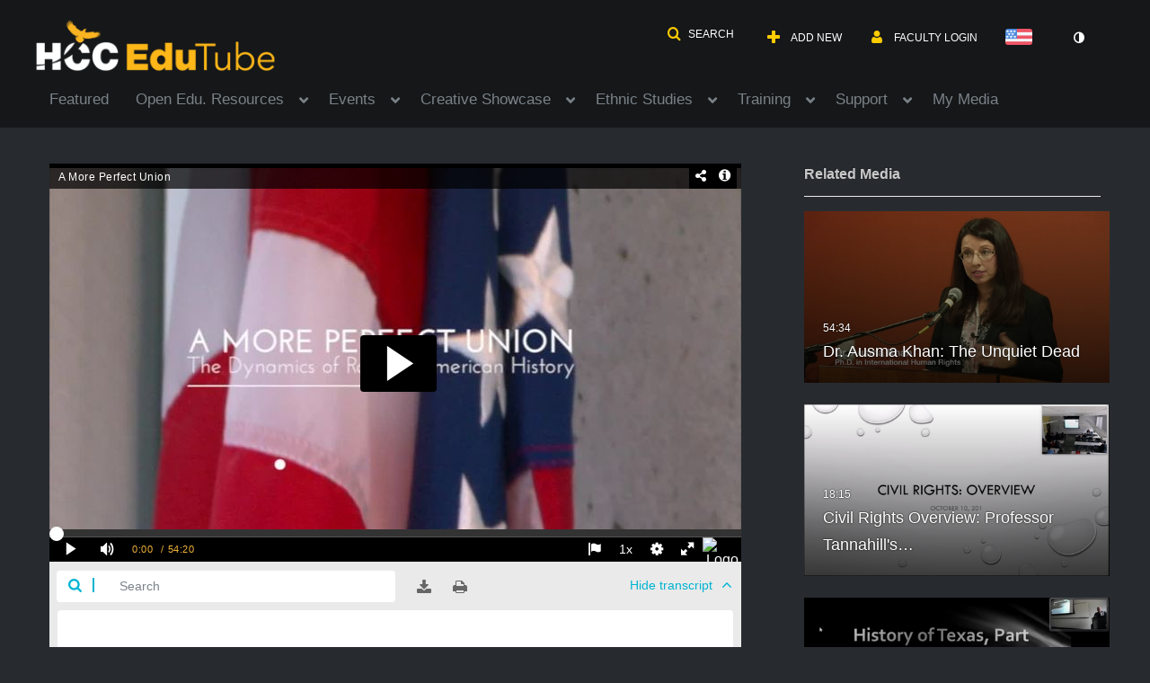

--- FILE ---
content_type: text/html; charset=UTF-8
request_url: https://edutube.hccs.edu/entry/sidebar/related/1_nvpawlku?format=ajax&_=1768881793978
body_size: 6326
content:
{"content":[{"target":"#target","action":"replace","content":"    <div class=\"navbar no-space\">\n        <table class=\"table table-hover table-bordered thumbnails table-condensed related-696efe8ecd399\">\n            <tbody>\n            <tr class=\"hidden-phone relatedMedia\">\n    <td>\n        <div class=\"thumbnail\">\n            \n\n<div class=\"photo-group thumb_wrapper\" tabindex=\"-1\" onmouseover=\"KalturaThumbRotator.start($(this).find('.item_link > img').get(0))\" onmouseout=\"KalturaThumbRotator.end($(this).find('.item_link > img').get(0))\" onfocus=\"KalturaThumbRotator.start($(this).find('.item_link > img').get(0))\" onblur=\"KalturaThumbRotator.end($(this).find('.item_link > img').get(0))\"\ttitle=\"Dr. Ausma Khan: The Unquiet Dead\">\n            <a class=\"item_link\" href=\"\/media\/Dr.+Ausma+Khan%3A+The+Unquiet+Dead\/0_fdcs19uh\" >\n            <img src=\"https:\/\/cfvod.kaltura.com\/p\/417271\/sp\/41727100\/thumbnail\/entry_id\/0_fdcs19uh\/version\/100062\/width\/478\/height\/269\/width\/478\/height\/269\/type\/3\/quality\/100\"  alt=\"Thumbnail for Dr. Ausma Khan: The Unquiet Dead\" width=\"478\" height=\"269\" class=\"thumb_img\" onerror=\"handleImageLoadError(this)\" \/>\n        <div class=\"overlay-wrapper\"><\/div>\n\n                <div class='thumb_icon label-inverse wrap-icon-film' aria-label='Video'><p class=\"thumb_icon_content\"><i class='icon-film icon-white' aria-hidden='true'><\/i><\/p><\/div>\n        <div class=\"thumb_labels_wrapper\">\n            <span class=\"screenreader-only\">Dr. Ausma Khan: The Unquiet Dead<\/span>            <div class=\"thumb_time label-inverse wrap-icon-film\">\n                <p class=\"thumb_time_content\">\n                <span class=\"duration\" aria-hidden=\"true\">54:34<\/span><span class=\"screenreader-only\">duration 54 minutes 34 seconds<\/span>                <\/p>\n            <\/div>\n\n                            <div class=\"thumb_name label-inverse\">\n                <p class=\"thumb_name_content\">Dr. Ausma Khan: The Unquiet Dead<\/p>\n                <\/div>\n                    <\/div>\n            <\/a><!-- item_link -->\n    \n            <div class=\"thumb_name\">\n            <p class=\"thumb_name_content_link\">\n                                    <a class=\"item_link\" href=\"\/media\/Dr.+Ausma+Khan%3A+The+Unquiet+Dead\/0_fdcs19uh\" >Dr. Ausma Khan: The Unquiet Dead<\/a>\n                            <\/p>\n        <\/div>\n    <\/div>\n            <div>\n                <p class=\"muted thumb_user_content\">\n                    From                    <span class=\"userLink\"><a href=\"\/createdby\/[base64]\" aria-label=\"Search media by Ann Louise Bragdon \"><span class=\"\">Ann Louise Bragdon<\/span><\/a><\/span>                    <span class='thumbTimeAdded'>\n                        <span id=\"js-entry-date_0_fdcs19uh\"><\/span>\n                        <script type=\"text\/javascript\"  nonce=\"3950151439828035166\">\n                            (function() {\n                                $(document).ready(function() {\n                                    kmsReact.ReactDOM.render(kmsReact.React.createElement(kmsReact.DateRenderer, {\n                                        date: 1478754386,\n                                        context: {\"application\":{\"isLoggedIn\":false,\"userRole\":\"anonymousRole\",\"isKAF\":false,\"profileName\":\"MediaSpace\",\"enableLoadButton\":true,\"partnerId\":\"417271\",\"serviceUrl\":\"https:\\\/\\\/www.kaltura.com\",\"cdnUrl\":\"https:\\\/\\\/cdnapisec.kaltura.com\",\"loadThumbnailWithKs\":false,\"dateType\":2,\"shortDateFormat\":\"MM\\\/DD\\\/YYYY\",\"eSearchInfoText\":\"To search for an exact match, please use Quotation Marks. Example: \\u201ccomputer\\u201d\",\"enableEntryTitles\":true,\"timeDisplay\":\"am-pm\",\"currentLocaleCode\":\"en\",\"weekStartDay\":\"1\",\"dateFormats\":{\"longDate\":\"M\\\/D\\\/YYYY\",\"shortDate\":\"M\\\/D\\\/YYYY\",\"longDateNoYear\":\"M\\\/D\\\/YYYY\"},\"playlistThumbLink\":\"playlist-page\",\"unisphereWorkspaceUrl\":\"https:\\\/\\\/unisphere.nvp1.ovp.kaltura.com\\\/v1\",\"shouldCheckAsyncJobsStatus\":false,\"enableUnlisted\":true,\"cspNonce\":\"3950151439828035166\",\"stickyNavbar\":false,\"userDataDisplay\":[\"name\",\"email\"],\"useUserTimezone\":false,\"timeZone\":\"America\\\/Chicago\"},\"search\":{\"eSearch\":{\"switchSortingToRelevance\":true}},\"calendar\":{\"getAppointmentUrl\":\"\\\/default\\\/calendar\\\/get-calendar-appointment\",\"showEmailOption\":false},\"eventPlatform\":{\"eventListItem\":{\"showThumbnail\":true,\"showPresenters\":true,\"showPresenterModal\":false,\"joinBuffer\":15}},\"categories\":{\"rootGalleryCategoryId\":\"8130701\"},\"toastMessages\":{\"info\":[],\"success\":[],\"warning\":[],\"error\":[]},\"analytics\":{\"serviceUrl\":\"analytics.kaltura.com\",\"appType\":1,\"appName\":\"MediaSpace\",\"moduleName\":\"default\",\"analyticsContext\":\"\"},\"inAppMessaging\":{\"ks\":\"[base64]\"},\"channelPlaylists\":{\"playlistDisplay\":\"player\"},\"history\":{\"endSeconds\":\"10\",\"endPercent\":\"90\",\"progressBarColor\":\"#00b4d1\",\"progressBarDoneColor\":\"#bbbbbb\"},\"watchlist\":{\"localStorageExpiry\":5},\"theming\":[]},\n                                        useSpan: true\n                                    } ), document.getElementById('js-entry-date_' + '0_fdcs19uh'));\n                                });\n                            })();\n                        <\/script>\n                    <\/span>\n                <\/p>\n            <\/div>\n        <\/div>\n    <\/td>\n<\/tr>\n<tr class=\"hidden-phone relatedMedia\">\n    <td>\n        <div class=\"thumbnail\">\n            \n\n<div class=\"photo-group thumb_wrapper\" tabindex=\"-1\" onmouseover=\"KalturaThumbRotator.start($(this).find('.item_link > img').get(0))\" onmouseout=\"KalturaThumbRotator.end($(this).find('.item_link > img').get(0))\" onfocus=\"KalturaThumbRotator.start($(this).find('.item_link > img').get(0))\" onblur=\"KalturaThumbRotator.end($(this).find('.item_link > img').get(0))\"\ttitle=\"Civil Rights Overview: Professor Tannahill's Lecture of October 10, 2017\">\n            <a class=\"item_link\" href=\"\/media\/Civil+Rights+Overview%3A+Professor+Tannahills+Lecture+of+October+10%2C+2017\/0_c8g028qx\" >\n            <img src=\"https:\/\/cfvod.kaltura.com\/p\/417271\/sp\/41727100\/thumbnail\/entry_id\/0_c8g028qx\/version\/100022\/width\/478\/height\/269\/width\/478\/height\/269\/type\/3\/quality\/100\"  alt=\"Thumbnail for Civil Rights Overview: Professor Tannahill's Lecture of October 10, 2017\" width=\"478\" height=\"269\" class=\"thumb_img\" onerror=\"handleImageLoadError(this)\" \/>\n        <div class=\"overlay-wrapper\"><\/div>\n\n                <div class='thumb_icon label-inverse wrap-icon-film' aria-label='Video'><p class=\"thumb_icon_content\"><i class='icon-film icon-white' aria-hidden='true'><\/i><\/p><\/div>\n        <div class=\"thumb_labels_wrapper\">\n            <span class=\"screenreader-only\">Civil Rights Overview: Professor Tannahill&#039;s&hellip;<\/span>            <div class=\"thumb_time label-inverse wrap-icon-film\">\n                <p class=\"thumb_time_content\">\n                <span class=\"duration\" aria-hidden=\"true\">18:15<\/span><span class=\"screenreader-only\">duration 18 minutes 15 seconds<\/span>                <\/p>\n            <\/div>\n\n                            <div class=\"thumb_name label-inverse\">\n                <p class=\"thumb_name_content\">Civil Rights Overview: Professor Tannahill&#039;s&hellip;<\/p>\n                <\/div>\n                    <\/div>\n            <\/a><!-- item_link -->\n    \n            <div class=\"thumb_name\">\n            <p class=\"thumb_name_content_link\">\n                                    <a class=\"item_link\" href=\"\/media\/Civil+Rights+Overview%3A+Professor+Tannahills+Lecture+of+October+10%2C+2017\/0_c8g028qx\" >Civil Rights Overview: Professor Tannahill's Lecture of October 10, 2017<\/a>\n                            <\/p>\n        <\/div>\n    <\/div>\n            <div>\n                <p class=\"muted thumb_user_content\">\n                    From                    <span class=\"userLink\"><a href=\"\/createdby\/[base64]\" aria-label=\"Search media by Neal Tannahill \"><span class=\"\">Neal Tannahill<\/span><\/a><\/span>                    <span class='thumbTimeAdded'>\n                        <span id=\"js-entry-date_0_c8g028qx\"><\/span>\n                        <script type=\"text\/javascript\"  nonce=\"3950151439828035166\">\n                            (function() {\n                                $(document).ready(function() {\n                                    kmsReact.ReactDOM.render(kmsReact.React.createElement(kmsReact.DateRenderer, {\n                                        date: 1507652496,\n                                        context: {\"application\":{\"isLoggedIn\":false,\"userRole\":\"anonymousRole\",\"isKAF\":false,\"profileName\":\"MediaSpace\",\"enableLoadButton\":true,\"partnerId\":\"417271\",\"serviceUrl\":\"https:\\\/\\\/www.kaltura.com\",\"cdnUrl\":\"https:\\\/\\\/cdnapisec.kaltura.com\",\"loadThumbnailWithKs\":false,\"dateType\":2,\"shortDateFormat\":\"MM\\\/DD\\\/YYYY\",\"eSearchInfoText\":\"To search for an exact match, please use Quotation Marks. Example: \\u201ccomputer\\u201d\",\"enableEntryTitles\":true,\"timeDisplay\":\"am-pm\",\"currentLocaleCode\":\"en\",\"weekStartDay\":\"1\",\"dateFormats\":{\"longDate\":\"M\\\/D\\\/YYYY\",\"shortDate\":\"M\\\/D\\\/YYYY\",\"longDateNoYear\":\"M\\\/D\\\/YYYY\"},\"playlistThumbLink\":\"playlist-page\",\"unisphereWorkspaceUrl\":\"https:\\\/\\\/unisphere.nvp1.ovp.kaltura.com\\\/v1\",\"shouldCheckAsyncJobsStatus\":false,\"enableUnlisted\":true,\"cspNonce\":\"3950151439828035166\",\"stickyNavbar\":false,\"userDataDisplay\":[\"name\",\"email\"],\"useUserTimezone\":false,\"timeZone\":\"America\\\/Chicago\"},\"search\":{\"eSearch\":{\"switchSortingToRelevance\":true}},\"calendar\":{\"getAppointmentUrl\":\"\\\/default\\\/calendar\\\/get-calendar-appointment\",\"showEmailOption\":false},\"eventPlatform\":{\"eventListItem\":{\"showThumbnail\":true,\"showPresenters\":true,\"showPresenterModal\":false,\"joinBuffer\":15}},\"categories\":{\"rootGalleryCategoryId\":\"8130701\"},\"toastMessages\":{\"info\":[],\"success\":[],\"warning\":[],\"error\":[]},\"analytics\":{\"serviceUrl\":\"analytics.kaltura.com\",\"appType\":1,\"appName\":\"MediaSpace\",\"moduleName\":\"default\",\"analyticsContext\":\"\"},\"inAppMessaging\":{\"ks\":\"[base64]\"},\"channelPlaylists\":{\"playlistDisplay\":\"player\"},\"history\":{\"endSeconds\":\"10\",\"endPercent\":\"90\",\"progressBarColor\":\"#00b4d1\",\"progressBarDoneColor\":\"#bbbbbb\"},\"watchlist\":{\"localStorageExpiry\":5},\"theming\":[]},\n                                        useSpan: true\n                                    } ), document.getElementById('js-entry-date_' + '0_c8g028qx'));\n                                });\n                            })();\n                        <\/script>\n                    <\/span>\n                <\/p>\n            <\/div>\n        <\/div>\n    <\/td>\n<\/tr>\n<tr class=\"hidden-phone relatedMedia\">\n    <td>\n        <div class=\"thumbnail\">\n            \n\n<div class=\"photo-group thumb_wrapper\" tabindex=\"-1\" onmouseover=\"KalturaThumbRotator.start($(this).find('.item_link > img').get(0))\" onmouseout=\"KalturaThumbRotator.end($(this).find('.item_link > img').get(0))\" onfocus=\"KalturaThumbRotator.start($(this).find('.item_link > img').get(0))\" onblur=\"KalturaThumbRotator.end($(this).find('.item_link > img').get(0))\"\ttitle=\"Texas History III: Professor Tannahill's Lecture of January 19, 2017\">\n            <a class=\"item_link\" href=\"\/media\/Texas+History+III%3A+Professor+Tannahills+Lecture+of+January+19%2C+2017\/0_z1yw04h0\" >\n            <img src=\"https:\/\/cfvod.kaltura.com\/p\/417271\/sp\/41727100\/thumbnail\/entry_id\/0_z1yw04h0\/version\/100012\/width\/478\/height\/269\/width\/478\/height\/269\/type\/3\/quality\/100\"  alt=\"Thumbnail for Texas History III: Professor Tannahill's Lecture of January 19, 2017\" width=\"478\" height=\"269\" class=\"thumb_img\" onerror=\"handleImageLoadError(this)\" \/>\n        <div class=\"overlay-wrapper\"><\/div>\n\n                <div class='thumb_icon label-inverse wrap-icon-film' aria-label='Video'><p class=\"thumb_icon_content\"><i class='icon-film icon-white' aria-hidden='true'><\/i><\/p><\/div>\n        <div class=\"thumb_labels_wrapper\">\n            <span class=\"screenreader-only\">Texas History III: Professor Tannahill&#039;s&hellip;<\/span>            <div class=\"thumb_time label-inverse wrap-icon-film\">\n                <p class=\"thumb_time_content\">\n                <span class=\"duration\" aria-hidden=\"true\">19:32<\/span><span class=\"screenreader-only\">duration 19 minutes 32 seconds<\/span>                <\/p>\n            <\/div>\n\n                            <div class=\"thumb_name label-inverse\">\n                <p class=\"thumb_name_content\">Texas History III: Professor Tannahill&#039;s&hellip;<\/p>\n                <\/div>\n                    <\/div>\n            <\/a><!-- item_link -->\n    \n            <div class=\"thumb_name\">\n            <p class=\"thumb_name_content_link\">\n                                    <a class=\"item_link\" href=\"\/media\/Texas+History+III%3A+Professor+Tannahills+Lecture+of+January+19%2C+2017\/0_z1yw04h0\" >Texas History III: Professor Tannahill's Lecture of January 19, 2017<\/a>\n                            <\/p>\n        <\/div>\n    <\/div>\n            <div>\n                <p class=\"muted thumb_user_content\">\n                    From                    <span class=\"userLink\"><a href=\"\/createdby\/[base64]\" aria-label=\"Search media by Neal Tannahill \"><span class=\"\">Neal Tannahill<\/span><\/a><\/span>                    <span class='thumbTimeAdded'>\n                        <span id=\"js-entry-date_0_z1yw04h0\"><\/span>\n                        <script type=\"text\/javascript\"  nonce=\"3950151439828035166\">\n                            (function() {\n                                $(document).ready(function() {\n                                    kmsReact.ReactDOM.render(kmsReact.React.createElement(kmsReact.DateRenderer, {\n                                        date: 1484849847,\n                                        context: {\"application\":{\"isLoggedIn\":false,\"userRole\":\"anonymousRole\",\"isKAF\":false,\"profileName\":\"MediaSpace\",\"enableLoadButton\":true,\"partnerId\":\"417271\",\"serviceUrl\":\"https:\\\/\\\/www.kaltura.com\",\"cdnUrl\":\"https:\\\/\\\/cdnapisec.kaltura.com\",\"loadThumbnailWithKs\":false,\"dateType\":2,\"shortDateFormat\":\"MM\\\/DD\\\/YYYY\",\"eSearchInfoText\":\"To search for an exact match, please use Quotation Marks. Example: \\u201ccomputer\\u201d\",\"enableEntryTitles\":true,\"timeDisplay\":\"am-pm\",\"currentLocaleCode\":\"en\",\"weekStartDay\":\"1\",\"dateFormats\":{\"longDate\":\"M\\\/D\\\/YYYY\",\"shortDate\":\"M\\\/D\\\/YYYY\",\"longDateNoYear\":\"M\\\/D\\\/YYYY\"},\"playlistThumbLink\":\"playlist-page\",\"unisphereWorkspaceUrl\":\"https:\\\/\\\/unisphere.nvp1.ovp.kaltura.com\\\/v1\",\"shouldCheckAsyncJobsStatus\":false,\"enableUnlisted\":true,\"cspNonce\":\"3950151439828035166\",\"stickyNavbar\":false,\"userDataDisplay\":[\"name\",\"email\"],\"useUserTimezone\":false,\"timeZone\":\"America\\\/Chicago\"},\"search\":{\"eSearch\":{\"switchSortingToRelevance\":true}},\"calendar\":{\"getAppointmentUrl\":\"\\\/default\\\/calendar\\\/get-calendar-appointment\",\"showEmailOption\":false},\"eventPlatform\":{\"eventListItem\":{\"showThumbnail\":true,\"showPresenters\":true,\"showPresenterModal\":false,\"joinBuffer\":15}},\"categories\":{\"rootGalleryCategoryId\":\"8130701\"},\"toastMessages\":{\"info\":[],\"success\":[],\"warning\":[],\"error\":[]},\"analytics\":{\"serviceUrl\":\"analytics.kaltura.com\",\"appType\":1,\"appName\":\"MediaSpace\",\"moduleName\":\"default\",\"analyticsContext\":\"\"},\"inAppMessaging\":{\"ks\":\"[base64]\"},\"channelPlaylists\":{\"playlistDisplay\":\"player\"},\"history\":{\"endSeconds\":\"10\",\"endPercent\":\"90\",\"progressBarColor\":\"#00b4d1\",\"progressBarDoneColor\":\"#bbbbbb\"},\"watchlist\":{\"localStorageExpiry\":5},\"theming\":[]},\n                                        useSpan: true\n                                    } ), document.getElementById('js-entry-date_' + '0_z1yw04h0'));\n                                });\n                            })();\n                        <\/script>\n                    <\/span>\n                <\/p>\n            <\/div>\n        <\/div>\n    <\/td>\n<\/tr>\n<tr class=\"hidden-phone relatedMedia\">\n    <td>\n        <div class=\"thumbnail\">\n            \n\n<div class=\"photo-group thumb_wrapper\" tabindex=\"-1\" onmouseover=\"KalturaThumbRotator.start($(this).find('.item_link > img').get(0))\" onmouseout=\"KalturaThumbRotator.end($(this).find('.item_link > img').get(0))\" onfocus=\"KalturaThumbRotator.start($(this).find('.item_link > img').get(0))\" onblur=\"KalturaThumbRotator.end($(this).find('.item_link > img').get(0))\"\ttitle=\"Population Diversity: Professor Tannahill's Lecture of January 24, 2017\">\n            <a class=\"item_link\" href=\"\/media\/Population+Diversity%3A+Professor+Tannahills+Lecture+of+January+24%2C+2017\/0_k1p065bn\" >\n            <img src=\"https:\/\/cfvod.kaltura.com\/p\/417271\/sp\/41727100\/thumbnail\/entry_id\/0_k1p065bn\/version\/100012\/width\/478\/height\/269\/width\/478\/height\/269\/type\/3\/quality\/100\"  alt=\"Thumbnail for Population Diversity: Professor Tannahill's Lecture of January 24, 2017\" width=\"478\" height=\"269\" class=\"thumb_img\" onerror=\"handleImageLoadError(this)\" \/>\n        <div class=\"overlay-wrapper\"><\/div>\n\n                <div class='thumb_icon label-inverse wrap-icon-film' aria-label='Video'><p class=\"thumb_icon_content\"><i class='icon-film icon-white' aria-hidden='true'><\/i><\/p><\/div>\n        <div class=\"thumb_labels_wrapper\">\n            <span class=\"screenreader-only\">Population Diversity: Professor Tannahill&#039;s&hellip;<\/span>            <div class=\"thumb_time label-inverse wrap-icon-film\">\n                <p class=\"thumb_time_content\">\n                <span class=\"duration\" aria-hidden=\"true\">30:02<\/span><span class=\"screenreader-only\">duration 30 minutes 2 seconds<\/span>                <\/p>\n            <\/div>\n\n                            <div class=\"thumb_name label-inverse\">\n                <p class=\"thumb_name_content\">Population Diversity: Professor Tannahill&#039;s&hellip;<\/p>\n                <\/div>\n                    <\/div>\n            <\/a><!-- item_link -->\n    \n            <div class=\"thumb_name\">\n            <p class=\"thumb_name_content_link\">\n                                    <a class=\"item_link\" href=\"\/media\/Population+Diversity%3A+Professor+Tannahills+Lecture+of+January+24%2C+2017\/0_k1p065bn\" >Population Diversity: Professor Tannahill's Lecture of January 24, 2017<\/a>\n                            <\/p>\n        <\/div>\n    <\/div>\n            <div>\n                <p class=\"muted thumb_user_content\">\n                    From                    <span class=\"userLink\"><a href=\"\/createdby\/[base64]\" aria-label=\"Search media by Neal Tannahill \"><span class=\"\">Neal Tannahill<\/span><\/a><\/span>                    <span class='thumbTimeAdded'>\n                        <span id=\"js-entry-date_0_k1p065bn\"><\/span>\n                        <script type=\"text\/javascript\"  nonce=\"3950151439828035166\">\n                            (function() {\n                                $(document).ready(function() {\n                                    kmsReact.ReactDOM.render(kmsReact.React.createElement(kmsReact.DateRenderer, {\n                                        date: 1485281785,\n                                        context: {\"application\":{\"isLoggedIn\":false,\"userRole\":\"anonymousRole\",\"isKAF\":false,\"profileName\":\"MediaSpace\",\"enableLoadButton\":true,\"partnerId\":\"417271\",\"serviceUrl\":\"https:\\\/\\\/www.kaltura.com\",\"cdnUrl\":\"https:\\\/\\\/cdnapisec.kaltura.com\",\"loadThumbnailWithKs\":false,\"dateType\":2,\"shortDateFormat\":\"MM\\\/DD\\\/YYYY\",\"eSearchInfoText\":\"To search for an exact match, please use Quotation Marks. Example: \\u201ccomputer\\u201d\",\"enableEntryTitles\":true,\"timeDisplay\":\"am-pm\",\"currentLocaleCode\":\"en\",\"weekStartDay\":\"1\",\"dateFormats\":{\"longDate\":\"M\\\/D\\\/YYYY\",\"shortDate\":\"M\\\/D\\\/YYYY\",\"longDateNoYear\":\"M\\\/D\\\/YYYY\"},\"playlistThumbLink\":\"playlist-page\",\"unisphereWorkspaceUrl\":\"https:\\\/\\\/unisphere.nvp1.ovp.kaltura.com\\\/v1\",\"shouldCheckAsyncJobsStatus\":false,\"enableUnlisted\":true,\"cspNonce\":\"3950151439828035166\",\"stickyNavbar\":false,\"userDataDisplay\":[\"name\",\"email\"],\"useUserTimezone\":false,\"timeZone\":\"America\\\/Chicago\"},\"search\":{\"eSearch\":{\"switchSortingToRelevance\":true}},\"calendar\":{\"getAppointmentUrl\":\"\\\/default\\\/calendar\\\/get-calendar-appointment\",\"showEmailOption\":false},\"eventPlatform\":{\"eventListItem\":{\"showThumbnail\":true,\"showPresenters\":true,\"showPresenterModal\":false,\"joinBuffer\":15}},\"categories\":{\"rootGalleryCategoryId\":\"8130701\"},\"toastMessages\":{\"info\":[],\"success\":[],\"warning\":[],\"error\":[]},\"analytics\":{\"serviceUrl\":\"analytics.kaltura.com\",\"appType\":1,\"appName\":\"MediaSpace\",\"moduleName\":\"default\",\"analyticsContext\":\"\"},\"inAppMessaging\":{\"ks\":\"[base64]\"},\"channelPlaylists\":{\"playlistDisplay\":\"player\"},\"history\":{\"endSeconds\":\"10\",\"endPercent\":\"90\",\"progressBarColor\":\"#00b4d1\",\"progressBarDoneColor\":\"#bbbbbb\"},\"watchlist\":{\"localStorageExpiry\":5},\"theming\":[]},\n                                        useSpan: true\n                                    } ), document.getElementById('js-entry-date_' + '0_k1p065bn'));\n                                });\n                            })();\n                        <\/script>\n                    <\/span>\n                <\/p>\n            <\/div>\n        <\/div>\n    <\/td>\n<\/tr>\n<tr class=\"hidden-phone relatedMedia\">\n    <td>\n        <div class=\"thumbnail\">\n            \n\n<div class=\"photo-group thumb_wrapper\" tabindex=\"-1\" onmouseover=\"KalturaThumbRotator.start($(this).find('.item_link > img').get(0))\" onmouseout=\"KalturaThumbRotator.end($(this).find('.item_link > img').get(0))\" onfocus=\"KalturaThumbRotator.start($(this).find('.item_link > img').get(0))\" onblur=\"KalturaThumbRotator.end($(this).find('.item_link > img').get(0))\"\ttitle=\"The Federalism Debate: Professor Tannahill's Lecture of September 28, 2017\">\n            <a class=\"item_link\" href=\"\/media\/The+Federalism+Debate%3A+Professor+Tannahills+Lecture+of+September+28%2C+2017\/0_qf1z3191\" >\n            <img src=\"https:\/\/cfvod.kaltura.com\/p\/417271\/sp\/41727100\/thumbnail\/entry_id\/0_qf1z3191\/version\/100022\/width\/478\/height\/269\/width\/478\/height\/269\/type\/3\/quality\/100\"  alt=\"Thumbnail for The Federalism Debate: Professor Tannahill's Lecture of September 28, 2017\" width=\"478\" height=\"269\" class=\"thumb_img\" onerror=\"handleImageLoadError(this)\" \/>\n        <div class=\"overlay-wrapper\"><\/div>\n\n                <div class='thumb_icon label-inverse wrap-icon-film' aria-label='Video'><p class=\"thumb_icon_content\"><i class='icon-film icon-white' aria-hidden='true'><\/i><\/p><\/div>\n        <div class=\"thumb_labels_wrapper\">\n            <span class=\"screenreader-only\">The Federalism Debate: Professor Tannahill&#039;s&hellip;<\/span>            <div class=\"thumb_time label-inverse wrap-icon-film\">\n                <p class=\"thumb_time_content\">\n                <span class=\"duration\" aria-hidden=\"true\">21:41<\/span><span class=\"screenreader-only\">duration 21 minutes 41 seconds<\/span>                <\/p>\n            <\/div>\n\n                            <div class=\"thumb_name label-inverse\">\n                <p class=\"thumb_name_content\">The Federalism Debate: Professor Tannahill&#039;s&hellip;<\/p>\n                <\/div>\n                    <\/div>\n            <\/a><!-- item_link -->\n    \n            <div class=\"thumb_name\">\n            <p class=\"thumb_name_content_link\">\n                                    <a class=\"item_link\" href=\"\/media\/The+Federalism+Debate%3A+Professor+Tannahills+Lecture+of+September+28%2C+2017\/0_qf1z3191\" >The Federalism Debate: Professor Tannahill's Lecture of September 28, 2017<\/a>\n                            <\/p>\n        <\/div>\n    <\/div>\n            <div>\n                <p class=\"muted thumb_user_content\">\n                    From                    <span class=\"userLink\"><a href=\"\/createdby\/[base64]\" aria-label=\"Search media by Neal Tannahill \"><span class=\"\">Neal Tannahill<\/span><\/a><\/span>                    <span class='thumbTimeAdded'>\n                        <span id=\"js-entry-date_0_qf1z3191\"><\/span>\n                        <script type=\"text\/javascript\"  nonce=\"3950151439828035166\">\n                            (function() {\n                                $(document).ready(function() {\n                                    kmsReact.ReactDOM.render(kmsReact.React.createElement(kmsReact.DateRenderer, {\n                                        date: 1506618960,\n                                        context: {\"application\":{\"isLoggedIn\":false,\"userRole\":\"anonymousRole\",\"isKAF\":false,\"profileName\":\"MediaSpace\",\"enableLoadButton\":true,\"partnerId\":\"417271\",\"serviceUrl\":\"https:\\\/\\\/www.kaltura.com\",\"cdnUrl\":\"https:\\\/\\\/cdnapisec.kaltura.com\",\"loadThumbnailWithKs\":false,\"dateType\":2,\"shortDateFormat\":\"MM\\\/DD\\\/YYYY\",\"eSearchInfoText\":\"To search for an exact match, please use Quotation Marks. Example: \\u201ccomputer\\u201d\",\"enableEntryTitles\":true,\"timeDisplay\":\"am-pm\",\"currentLocaleCode\":\"en\",\"weekStartDay\":\"1\",\"dateFormats\":{\"longDate\":\"M\\\/D\\\/YYYY\",\"shortDate\":\"M\\\/D\\\/YYYY\",\"longDateNoYear\":\"M\\\/D\\\/YYYY\"},\"playlistThumbLink\":\"playlist-page\",\"unisphereWorkspaceUrl\":\"https:\\\/\\\/unisphere.nvp1.ovp.kaltura.com\\\/v1\",\"shouldCheckAsyncJobsStatus\":false,\"enableUnlisted\":true,\"cspNonce\":\"3950151439828035166\",\"stickyNavbar\":false,\"userDataDisplay\":[\"name\",\"email\"],\"useUserTimezone\":false,\"timeZone\":\"America\\\/Chicago\"},\"search\":{\"eSearch\":{\"switchSortingToRelevance\":true}},\"calendar\":{\"getAppointmentUrl\":\"\\\/default\\\/calendar\\\/get-calendar-appointment\",\"showEmailOption\":false},\"eventPlatform\":{\"eventListItem\":{\"showThumbnail\":true,\"showPresenters\":true,\"showPresenterModal\":false,\"joinBuffer\":15}},\"categories\":{\"rootGalleryCategoryId\":\"8130701\"},\"toastMessages\":{\"info\":[],\"success\":[],\"warning\":[],\"error\":[]},\"analytics\":{\"serviceUrl\":\"analytics.kaltura.com\",\"appType\":1,\"appName\":\"MediaSpace\",\"moduleName\":\"default\",\"analyticsContext\":\"\"},\"inAppMessaging\":{\"ks\":\"[base64]\"},\"channelPlaylists\":{\"playlistDisplay\":\"player\"},\"history\":{\"endSeconds\":\"10\",\"endPercent\":\"90\",\"progressBarColor\":\"#00b4d1\",\"progressBarDoneColor\":\"#bbbbbb\"},\"watchlist\":{\"localStorageExpiry\":5},\"theming\":[]},\n                                        useSpan: true\n                                    } ), document.getElementById('js-entry-date_' + '0_qf1z3191'));\n                                });\n                            })();\n                        <\/script>\n                    <\/span>\n                <\/p>\n            <\/div>\n        <\/div>\n    <\/td>\n<\/tr>\n<tr class=\"hidden-phone relatedMedia\">\n    <td>\n        <div class=\"thumbnail\">\n            \n\n<div class=\"photo-group thumb_wrapper\" tabindex=\"-1\" onmouseover=\"KalturaThumbRotator.start($(this).find('.item_link > img').get(0))\" onmouseout=\"KalturaThumbRotator.end($(this).find('.item_link > img').get(0))\" onfocus=\"KalturaThumbRotator.start($(this).find('.item_link > img').get(0))\" onblur=\"KalturaThumbRotator.end($(this).find('.item_link > img').get(0))\"\ttitle=\"Constitutional Principles:  Professor Tannahill's Lecture of September 6, 2016\">\n            <a class=\"item_link\" href=\"\/media\/Constitutional+Principles%3A++Professor+Tannahills+Lecture+of+September+6%2C+2016\/0_942t59pa\" >\n            <img src=\"https:\/\/cfvod.kaltura.com\/p\/417271\/sp\/41727100\/thumbnail\/entry_id\/0_942t59pa\/version\/100022\/width\/478\/height\/269\/width\/478\/height\/269\/type\/3\/quality\/100\"  alt=\"Thumbnail for Constitutional Principles:  Professor Tannahill's Lecture of September 6, 2016\" width=\"478\" height=\"269\" class=\"thumb_img\" onerror=\"handleImageLoadError(this)\" \/>\n        <div class=\"overlay-wrapper\"><\/div>\n\n                <div class='thumb_icon label-inverse wrap-icon-film' aria-label='Video'><p class=\"thumb_icon_content\"><i class='icon-film icon-white' aria-hidden='true'><\/i><\/p><\/div>\n        <div class=\"thumb_labels_wrapper\">\n            <span class=\"screenreader-only\">Constitutional Principles:  Professor&hellip;<\/span>            <div class=\"thumb_time label-inverse wrap-icon-film\">\n                <p class=\"thumb_time_content\">\n                <span class=\"duration\" aria-hidden=\"true\">23:40<\/span><span class=\"screenreader-only\">duration 23 minutes 40 seconds<\/span>                <\/p>\n            <\/div>\n\n                            <div class=\"thumb_name label-inverse\">\n                <p class=\"thumb_name_content\">Constitutional Principles:  Professor&hellip;<\/p>\n                <\/div>\n                    <\/div>\n            <\/a><!-- item_link -->\n    \n            <div class=\"thumb_name\">\n            <p class=\"thumb_name_content_link\">\n                                    <a class=\"item_link\" href=\"\/media\/Constitutional+Principles%3A++Professor+Tannahills+Lecture+of+September+6%2C+2016\/0_942t59pa\" >Constitutional Principles:  Professor Tannahill's Lecture of September 6, 2016<\/a>\n                            <\/p>\n        <\/div>\n    <\/div>\n            <div>\n                <p class=\"muted thumb_user_content\">\n                    From                    <span class=\"userLink\"><a href=\"\/createdby\/[base64]\" aria-label=\"Search media by Neal Tannahill \"><span class=\"\">Neal Tannahill<\/span><\/a><\/span>                    <span class='thumbTimeAdded'>\n                        <span id=\"js-entry-date_0_942t59pa\"><\/span>\n                        <script type=\"text\/javascript\"  nonce=\"3950151439828035166\">\n                            (function() {\n                                $(document).ready(function() {\n                                    kmsReact.ReactDOM.render(kmsReact.React.createElement(kmsReact.DateRenderer, {\n                                        date: 1473181798,\n                                        context: {\"application\":{\"isLoggedIn\":false,\"userRole\":\"anonymousRole\",\"isKAF\":false,\"profileName\":\"MediaSpace\",\"enableLoadButton\":true,\"partnerId\":\"417271\",\"serviceUrl\":\"https:\\\/\\\/www.kaltura.com\",\"cdnUrl\":\"https:\\\/\\\/cdnapisec.kaltura.com\",\"loadThumbnailWithKs\":false,\"dateType\":2,\"shortDateFormat\":\"MM\\\/DD\\\/YYYY\",\"eSearchInfoText\":\"To search for an exact match, please use Quotation Marks. Example: \\u201ccomputer\\u201d\",\"enableEntryTitles\":true,\"timeDisplay\":\"am-pm\",\"currentLocaleCode\":\"en\",\"weekStartDay\":\"1\",\"dateFormats\":{\"longDate\":\"M\\\/D\\\/YYYY\",\"shortDate\":\"M\\\/D\\\/YYYY\",\"longDateNoYear\":\"M\\\/D\\\/YYYY\"},\"playlistThumbLink\":\"playlist-page\",\"unisphereWorkspaceUrl\":\"https:\\\/\\\/unisphere.nvp1.ovp.kaltura.com\\\/v1\",\"shouldCheckAsyncJobsStatus\":false,\"enableUnlisted\":true,\"cspNonce\":\"3950151439828035166\",\"stickyNavbar\":false,\"userDataDisplay\":[\"name\",\"email\"],\"useUserTimezone\":false,\"timeZone\":\"America\\\/Chicago\"},\"search\":{\"eSearch\":{\"switchSortingToRelevance\":true}},\"calendar\":{\"getAppointmentUrl\":\"\\\/default\\\/calendar\\\/get-calendar-appointment\",\"showEmailOption\":false},\"eventPlatform\":{\"eventListItem\":{\"showThumbnail\":true,\"showPresenters\":true,\"showPresenterModal\":false,\"joinBuffer\":15}},\"categories\":{\"rootGalleryCategoryId\":\"8130701\"},\"toastMessages\":{\"info\":[],\"success\":[],\"warning\":[],\"error\":[]},\"analytics\":{\"serviceUrl\":\"analytics.kaltura.com\",\"appType\":1,\"appName\":\"MediaSpace\",\"moduleName\":\"default\",\"analyticsContext\":\"\"},\"inAppMessaging\":{\"ks\":\"[base64]\"},\"channelPlaylists\":{\"playlistDisplay\":\"player\"},\"history\":{\"endSeconds\":\"10\",\"endPercent\":\"90\",\"progressBarColor\":\"#00b4d1\",\"progressBarDoneColor\":\"#bbbbbb\"},\"watchlist\":{\"localStorageExpiry\":5},\"theming\":[]},\n                                        useSpan: true\n                                    } ), document.getElementById('js-entry-date_' + '0_942t59pa'));\n                                });\n                            })();\n                        <\/script>\n                    <\/span>\n                <\/p>\n            <\/div>\n        <\/div>\n    <\/td>\n<\/tr>\n<tr class=\"hidden-phone relatedMedia\">\n    <td>\n        <div class=\"thumbnail\">\n            \n\n<div class=\"photo-group thumb_wrapper\" tabindex=\"-1\" onmouseover=\"KalturaThumbRotator.start($(this).find('.item_link > img').get(0))\" onmouseout=\"KalturaThumbRotator.end($(this).find('.item_link > img').get(0))\" onfocus=\"KalturaThumbRotator.start($(this).find('.item_link > img').get(0))\" onblur=\"KalturaThumbRotator.end($(this).find('.item_link > img').get(0))\"\ttitle=\"Train to Crystal City\">\n            <a class=\"item_link\" href=\"\/media\/Train+to+Crystal+City\/0_c8oh9o8o\" >\n            <img src=\"https:\/\/cfvod.kaltura.com\/p\/417271\/sp\/41727100\/thumbnail\/entry_id\/0_c8oh9o8o\/version\/100052\/width\/478\/height\/269\/width\/478\/height\/269\/type\/3\/quality\/100\"  alt=\"Thumbnail for Train to Crystal City\" width=\"478\" height=\"269\" class=\"thumb_img\" onerror=\"handleImageLoadError(this)\" \/>\n        <div class=\"overlay-wrapper\"><\/div>\n\n                <div class='thumb_icon label-inverse wrap-icon-film' aria-label='Video'><p class=\"thumb_icon_content\"><i class='icon-film icon-white' aria-hidden='true'><\/i><\/p><\/div>\n        <div class=\"thumb_labels_wrapper\">\n            <span class=\"screenreader-only\">Train to Crystal City<\/span>            <div class=\"thumb_time label-inverse wrap-icon-film\">\n                <p class=\"thumb_time_content\">\n                <span class=\"duration\" aria-hidden=\"true\">41:22<\/span><span class=\"screenreader-only\">duration 41 minutes 22 seconds<\/span>                <\/p>\n            <\/div>\n\n                            <div class=\"thumb_name label-inverse\">\n                <p class=\"thumb_name_content\">Train to Crystal City<\/p>\n                <\/div>\n                    <\/div>\n            <\/a><!-- item_link -->\n    \n            <div class=\"thumb_name\">\n            <p class=\"thumb_name_content_link\">\n                                    <a class=\"item_link\" href=\"\/media\/Train+to+Crystal+City\/0_c8oh9o8o\" >Train to Crystal City<\/a>\n                            <\/p>\n        <\/div>\n    <\/div>\n            <div>\n                <p class=\"muted thumb_user_content\">\n                    From                    <span class=\"userLink\"><a href=\"\/createdby\/[base64]\" aria-label=\"Search media by Daisy Ngo \"><span class=\"\">Daisy Ngo<\/span><\/a><\/span>                    <span class='thumbTimeAdded'>\n                        <span id=\"js-entry-date_0_c8oh9o8o\"><\/span>\n                        <script type=\"text\/javascript\"  nonce=\"3950151439828035166\">\n                            (function() {\n                                $(document).ready(function() {\n                                    kmsReact.ReactDOM.render(kmsReact.React.createElement(kmsReact.DateRenderer, {\n                                        date: 1476995852,\n                                        context: {\"application\":{\"isLoggedIn\":false,\"userRole\":\"anonymousRole\",\"isKAF\":false,\"profileName\":\"MediaSpace\",\"enableLoadButton\":true,\"partnerId\":\"417271\",\"serviceUrl\":\"https:\\\/\\\/www.kaltura.com\",\"cdnUrl\":\"https:\\\/\\\/cdnapisec.kaltura.com\",\"loadThumbnailWithKs\":false,\"dateType\":2,\"shortDateFormat\":\"MM\\\/DD\\\/YYYY\",\"eSearchInfoText\":\"To search for an exact match, please use Quotation Marks. Example: \\u201ccomputer\\u201d\",\"enableEntryTitles\":true,\"timeDisplay\":\"am-pm\",\"currentLocaleCode\":\"en\",\"weekStartDay\":\"1\",\"dateFormats\":{\"longDate\":\"M\\\/D\\\/YYYY\",\"shortDate\":\"M\\\/D\\\/YYYY\",\"longDateNoYear\":\"M\\\/D\\\/YYYY\"},\"playlistThumbLink\":\"playlist-page\",\"unisphereWorkspaceUrl\":\"https:\\\/\\\/unisphere.nvp1.ovp.kaltura.com\\\/v1\",\"shouldCheckAsyncJobsStatus\":false,\"enableUnlisted\":true,\"cspNonce\":\"3950151439828035166\",\"stickyNavbar\":false,\"userDataDisplay\":[\"name\",\"email\"],\"useUserTimezone\":false,\"timeZone\":\"America\\\/Chicago\"},\"search\":{\"eSearch\":{\"switchSortingToRelevance\":true}},\"calendar\":{\"getAppointmentUrl\":\"\\\/default\\\/calendar\\\/get-calendar-appointment\",\"showEmailOption\":false},\"eventPlatform\":{\"eventListItem\":{\"showThumbnail\":true,\"showPresenters\":true,\"showPresenterModal\":false,\"joinBuffer\":15}},\"categories\":{\"rootGalleryCategoryId\":\"8130701\"},\"toastMessages\":{\"info\":[],\"success\":[],\"warning\":[],\"error\":[]},\"analytics\":{\"serviceUrl\":\"analytics.kaltura.com\",\"appType\":1,\"appName\":\"MediaSpace\",\"moduleName\":\"default\",\"analyticsContext\":\"\"},\"inAppMessaging\":{\"ks\":\"[base64]\"},\"channelPlaylists\":{\"playlistDisplay\":\"player\"},\"history\":{\"endSeconds\":\"10\",\"endPercent\":\"90\",\"progressBarColor\":\"#00b4d1\",\"progressBarDoneColor\":\"#bbbbbb\"},\"watchlist\":{\"localStorageExpiry\":5},\"theming\":[]},\n                                        useSpan: true\n                                    } ), document.getElementById('js-entry-date_' + '0_c8oh9o8o'));\n                                });\n                            })();\n                        <\/script>\n                    <\/span>\n                <\/p>\n            <\/div>\n        <\/div>\n    <\/td>\n<\/tr>\n            <\/tbody>\n        <\/table>\n    <\/div>\n    <script  nonce=\"3950151439828035166\">\n        initArrowNavigation('.related-696efe8ecd399 a');\n    <\/script>\n"}],"script":"document.querySelector(\"meta[name=xsrf-ajax-nonce]\").setAttribute(\"content\", \"[base64]\");;if (typeof KApps != \"undefined\" && typeof KApps.Accessibility != \"undefined\") {KApps.Accessibility.applySelectedMode();}"}

--- FILE ---
content_type: text/html; charset=UTF-8
request_url: https://edutube.hccs.edu/default/entry/get-stats/id/1_nvpawlku?format=ajax&_=1768881793979
body_size: 551
content:
{"script":"\n        $('#likes').removeClass('disabled').find('.stats-value').html('0');\n        $('#likes .screenreader-only').html('0 likes');\n    ;\n        $('#comments').removeClass('disabled').find('.stats-value').html('0');\n        $('#comments .screenreader-only').html('0 comments');\n    ;document.querySelector(\"meta[name=xsrf-ajax-nonce]\").setAttribute(\"content\", \"[base64]\");;if (typeof KApps != \"undefined\" && typeof KApps.Accessibility != \"undefined\") {KApps.Accessibility.applySelectedMode();}"}

--- FILE ---
content_type: text/html; charset=UTF-8
request_url: https://edutube.hccs.edu/entry/is-liked/entryid/1_nvpawlku?format=ajax&_=1768881793980
body_size: 691
content:
{"content":[{"target":"#likes span.stats-value","action":"replace","content":"0"}],"script":"$(\"#entryLike\").data(\"isLiked\", false);$(\"#entryLike\").attr(\"data-track\",\"Media Like\");$(\"#entryLike\").attr(\"aria-pressed\",\"false\");$(\"#entryLike\").attr(\"data-title\",\"Like\").attr(\"data-original-title\",\"Like\");$(\"#entryLike  i\").attr(\"class\",\"v2ui-like_new-icon\");$(\"#entryLike\").attr(\"aria-label\", \"Click to like media. Currently 0 likes\");$(\"#likesClick\").text(\"You unliked the media.\");$('#entryLike').tooltip('hide');document.querySelector(\"meta[name=xsrf-ajax-nonce]\").setAttribute(\"content\", \"[base64]\");;if (typeof KApps != \"undefined\" && typeof KApps.Accessibility != \"undefined\") {KApps.Accessibility.applySelectedMode();}"}

--- FILE ---
content_type: text/html; charset=UTF-8
request_url: https://edutube.hccs.edu/default/entry/get-metadata/id/1_nvpawlku?format=ajax&_=1768881793981
body_size: 2112
content:
{"content":[{"target":"#entry-metadata","action":"prependFade","content":"    <script type=\"text\/javascript\"  nonce=\"1511389979297526629\">\n        (function() {\n            $(document).ready(function() {\n                kmsReact.ReactDOM.render(kmsReact.React.createElement(kmsReact.EntryMetadata, {\n                    metadata: [{\"value\":\"Appears In\",\"attributes\":[],\"order\":1000,\"subElements\":[{\"value\":\"Speaker Series\",\"attributes\":{\"class\":\"entry__appears-in badge badge-info\",\"data-toggle\":\"tooltip\",\"data-placement\":\"top\",\"title\":\"Speaker Series\"},\"order\":0,\"subElements\":null,\"id\":null,\"type\":null,\"isMulti\":null,\"screenReaderLabel\":null,\"label\":\"Speaker Series\",\"href\":\"category\\\/Speaker+Series\\\/70520512\"}],\"id\":\"appearsIn\",\"type\":\"categories\",\"isMulti\":null,\"screenReaderLabel\":null}],\n                    context: {\"application\":{\"isLoggedIn\":false,\"userRole\":\"anonymousRole\",\"isKAF\":false,\"profileName\":\"MediaSpace\",\"enableLoadButton\":true,\"partnerId\":\"417271\",\"serviceUrl\":\"https:\\\/\\\/www.kaltura.com\",\"cdnUrl\":\"https:\\\/\\\/cdnapisec.kaltura.com\",\"loadThumbnailWithKs\":false,\"dateType\":2,\"shortDateFormat\":\"MM\\\/DD\\\/YYYY\",\"eSearchInfoText\":\"To search for an exact match, please use Quotation Marks. Example: \\u201ccomputer\\u201d\",\"enableEntryTitles\":true,\"timeDisplay\":\"am-pm\",\"currentLocaleCode\":\"en\",\"weekStartDay\":\"1\",\"dateFormats\":{\"longDate\":\"M\\\/D\\\/YYYY\",\"shortDate\":\"M\\\/D\\\/YYYY\",\"longDateNoYear\":\"M\\\/D\\\/YYYY\"},\"playlistThumbLink\":\"playlist-page\",\"unisphereWorkspaceUrl\":\"https:\\\/\\\/unisphere.nvp1.ovp.kaltura.com\\\/v1\",\"shouldCheckAsyncJobsStatus\":false,\"enableUnlisted\":true,\"cspNonce\":\"1511389979297526629\",\"stickyNavbar\":false,\"userDataDisplay\":[\"name\",\"email\"],\"useUserTimezone\":false,\"timeZone\":\"America\\\/Chicago\"},\"search\":{\"eSearch\":{\"switchSortingToRelevance\":true}},\"calendar\":{\"getAppointmentUrl\":\"\\\/default\\\/calendar\\\/get-calendar-appointment\",\"showEmailOption\":false},\"eventPlatform\":{\"eventListItem\":{\"showThumbnail\":true,\"showPresenters\":true,\"showPresenterModal\":false,\"joinBuffer\":15}},\"categories\":{\"rootGalleryCategoryId\":\"8130701\"},\"toastMessages\":{\"info\":[],\"success\":[],\"warning\":[],\"error\":[]},\"analytics\":{\"serviceUrl\":\"analytics.kaltura.com\",\"appType\":1,\"appName\":\"MediaSpace\",\"moduleName\":\"default\",\"analyticsContext\":\"\"},\"inAppMessaging\":{\"ks\":\"[base64]\"},\"channelPlaylists\":{\"playlistDisplay\":\"player\"},\"history\":{\"endSeconds\":\"10\",\"endPercent\":\"90\",\"progressBarColor\":\"#00b4d1\",\"progressBarDoneColor\":\"#bbbbbb\"},\"watchlist\":{\"localStorageExpiry\":5},\"theming\":[]},\n                } ), document.getElementById(\"entry-metadata\"));\n            });\n        })();\n    <\/script>\n"}],"script":"$('#entry-metadata-msg').kmsEntryMetadataMssage('metadataReceived');document.querySelector(\"meta[name=xsrf-ajax-nonce]\").setAttribute(\"content\", \"[base64]\");;if (typeof KApps != \"undefined\" && typeof KApps.Accessibility != \"undefined\") {KApps.Accessibility.applySelectedMode();}"}

--- FILE ---
content_type: text/html; charset=UTF-8
request_url: https://edutube.hccs.edu/default/entry/get-buttons/id/1_nvpawlku?format=ajax&_=1768881793982
body_size: 5051
content:
{"content":[{"target":"#entryButtons ul","action":"append","content":"<li  role=\"presentation\"><a id=\"tab-share-tab\" data-id=\"tab-share-tab\" href=\"\" data-original-title=\"\"  data-to=\"1\" class=\"btn responsiveSizePhone tab-share-tab\" role=\"tab\" aria-controls=\"share-tab\" aria-selected=\"false\"><span class=\"tabLabel\"> Share<\/span><\/a><\/li>\n"},{"target":".js-inline-async","action":"append","content":"<div  id=\"eCaptions\" data-overflow=\"1\" role=\"presentation\"><a id=\"tab-eCaptions\"  data-id=\"tab-eCaptions\" data-to=\"2\" ><\/a><div class=\"\" id=\"entryeSearchForm\"><\/div>\n<script type=\"text\/javascript\"  nonce=\"5913807618760168938\">\n    $(function() {\n\n        var onSubmit = function(){\n            $('#tab-eCaptions').click();\n        };\n\n        var onClear = function(){\n            $('#entryButtons').find('> ul:not(#langCombo) > li:not(#Captions):first-child > a').click();\n        };\n\n        kmsReact.ReactDOM.render(kmsReact.React.createElement(kmsReact.Pages.EntrySearchForm, {\n            searchText: '',\n            placeholder: \"Search in video\",\n            live: true,\n            entryId: \"1_nvpawlku\",\n            categoryId: null,\n            context: {\"application\":{\"isLoggedIn\":false,\"userRole\":\"anonymousRole\",\"isKAF\":false,\"profileName\":\"MediaSpace\",\"enableLoadButton\":true,\"partnerId\":\"417271\",\"serviceUrl\":\"https:\\\/\\\/www.kaltura.com\",\"cdnUrl\":\"https:\\\/\\\/cdnapisec.kaltura.com\",\"loadThumbnailWithKs\":false,\"dateType\":2,\"shortDateFormat\":\"MM\\\/DD\\\/YYYY\",\"eSearchInfoText\":\"To search for an exact match, please use Quotation Marks. Example: \\u201ccomputer\\u201d\",\"enableEntryTitles\":true,\"timeDisplay\":\"am-pm\",\"currentLocaleCode\":\"en\",\"weekStartDay\":\"1\",\"dateFormats\":{\"longDate\":\"M\\\/D\\\/YYYY\",\"shortDate\":\"M\\\/D\\\/YYYY\",\"longDateNoYear\":\"M\\\/D\\\/YYYY\"},\"playlistThumbLink\":\"playlist-page\",\"unisphereWorkspaceUrl\":\"https:\\\/\\\/unisphere.nvp1.ovp.kaltura.com\\\/v1\",\"shouldCheckAsyncJobsStatus\":false,\"enableUnlisted\":true,\"cspNonce\":\"5913807618760168938\",\"stickyNavbar\":false,\"userDataDisplay\":[\"name\",\"email\"],\"useUserTimezone\":false,\"timeZone\":\"America\\\/Chicago\"},\"search\":{\"eSearch\":{\"switchSortingToRelevance\":true}},\"calendar\":{\"getAppointmentUrl\":\"\\\/default\\\/calendar\\\/get-calendar-appointment\",\"showEmailOption\":false},\"eventPlatform\":{\"eventListItem\":{\"showThumbnail\":true,\"showPresenters\":true,\"showPresenterModal\":false,\"joinBuffer\":15}},\"categories\":{\"rootGalleryCategoryId\":\"8130701\"},\"toastMessages\":{\"info\":[],\"success\":[],\"warning\":[],\"error\":[]},\"analytics\":{\"serviceUrl\":\"analytics.kaltura.com\",\"appType\":1,\"appName\":\"MediaSpace\",\"moduleName\":\"default\",\"analyticsContext\":\"\"},\"inAppMessaging\":{\"ks\":\"[base64]\"},\"channelPlaylists\":{\"playlistDisplay\":\"player\"},\"history\":{\"endSeconds\":\"10\",\"endPercent\":\"90\",\"progressBarColor\":\"#00b4d1\",\"progressBarDoneColor\":\"#bbbbbb\"},\"watchlist\":{\"localStorageExpiry\":5},\"theming\":[]},\n            targetId: \"entryButtons\",\n            onSubmitSearch: onSubmit,\n            onClear: onClear\n        } ), document.getElementById('entryeSearchForm'));\n    });\n<\/script>\n<\/div>\n"},{"target":"#entryCarousel .carousel-inner","action":"append","content":"    <div class=\"item \">\n        <div id=\"share-tab\" data-overflow=\"hidden\" class=\"row-fluid\" role=\"tabpanel\" aria-labelledby=\"tab-share-tab\">    <div class=\"item js-share-tab__container\">\n        <div class=\"js-share-tabs\">\n            <ul id=\"shareTab\" class=\"nav nav-tabs\" role=\"tablist\">\n                <li class='active '  id=\"directLink\" role=\"presentation\"><a class=\"directLink-tab\" id=\"directLink-tab\" data-id=\"directLink-tab\" data-original-title=\"Link to Media Page\" href=\"#directLink-pane\" aria-controls=\"directLink-pane\" data-toggle=\"tab\" role=\"tab\" aria-controls=\"directLink-pane\" aria-selected=\"true\" aria-label=\"Link to Media Page\">Link to Media Page<\/a><\/li>\n<li   role=\"presentation\"><a class=\"embedTextArea-pane-tab\" id=\"embedTextArea-pane-tab\" data-id=\"embedTextArea-pane-tab\" data-original-title=\"Embed\" href=\"#embedTextArea-pane-pane\" aria-controls=\"embedTextArea-pane-pane\" data-track=\"Generate Embed\" data-toggle=\"tab\" role=\"tab\" aria-controls=\"embedTextArea-pane-pane\" aria-selected=\"false\" aria-label=\"Embed\">Embed<\/a><\/li>\n<li   role=\"presentation\"><a class=\"oembed-pane-tab\" id=\"oembed-pane-tab\" data-id=\"oembed-pane-tab\" data-original-title=\"oEmbed\" href=\"#oembed-pane-pane\" aria-controls=\"oembed-pane-pane\" data-track=\"Generate oEmbed\" data-toggle=\"tab\" role=\"tab\" aria-controls=\"oembed-pane-pane\" aria-selected=\"false\" aria-label=\"oEmbed\">oEmbed<\/a><\/li>\n<li   id=\"emailLink\" role=\"presentation\"><a class=\"emailLink-tab\" id=\"emailLink-tab\" data-id=\"emailLink-tab\" data-original-title=\"Email\" href=\"#emailLink-pane\" aria-controls=\"emailLink-pane\" data-toggle=\"tab\" role=\"tab\" aria-controls=\"emailLink-pane\" aria-selected=\"false\" aria-label=\"Email\">Email<\/a><\/li>\n            <\/ul>\n        <\/div>\n        <div class=\"tab-content\">\n                            <div id=\"directLink-pane\" class=\"tab-pane active \" role=\"tabpanel\" aria-labelledby=\"directLink-tab\"><input type=\"text\" name=\"link_code\" id=\"mediaPageLink\" value=\"https:\/\/edutube.hccs.edu\/media\/A+More+Perfect+Union\/1_nvpawlku\" class=\"span12 textCursor\" readonly=\"readonly\" autofocus=\"1\" \/>\n<form>\n    <div class=\"direct-link-timers-container row-fluid js-direct-link-timers-container\">\n        <div class=\"span2\">\n            <p class=\"player-v7-hidden\">Start & End Time:<\/p>\n            <p class=\"player-v7-visible\">Start Time:<\/p>\n        <\/div>\n        <div class=\"span10\">\n            \n<div  class=\"js-embed-timer-696efe8513ed4 embed-timer embed-timer--start js-embed-timer-start\" id=\"startTime\">\n    <input\n        type=\"checkbox\"\n        id=\"embed_timer_696efe8513ed4_enabled\"\n        class=\"embed-timer__checkbox screenreader-only\"\n    >\n    <label for=\"embed_timer_696efe8513ed4_enabled\" class=\"embed-timer__label inline\">\n        <i class=\"embed-timer__label-icon v2ui-check-unactive3-icon\" aria-hidden=\"true\"><\/i>\n        <span class=\"embed-timer__label-text\">Start at<\/span>\n    <\/label>\n    <div class=\"time-input-wrapper\">\n        <label for=\"embed_timer_696efe8513ed4_time\" class=\"inline\" aria-hidden=\"true\">hh\/mm\/ss<\/label>\n        <input\n            type=\"text\"\n            id=\"embed_timer_696efe8513ed4_time\"\n            class=\"embed-timer__time\"\n            placeholder=\"00:00:00\"\n            aria-label=\"The time format is hh\/mm\/ss\"\n        >\n    <\/div>\n    <button type=\"button\" class=\"embed-timer__now-button btn btn-link\" title=\"Set current video time as start time\">\n        <span class=\"screenreader-only\">\n            Set current video time as start time        <\/span>\n        <i class=\"v2ui-Clock-icon\" aria-hidden=\"true\"><\/i>\n    <\/button>\n    <input\n        type=\"hidden\"\n        name=\"startTime\"\n        value=\"\"\n        class=\"embed-timer__value\"\n    >\n<\/div>\n\n<script  nonce=\"5913807618760168938\">\n    new window.KApps.Embed.EmbedTimer($('.js-embed-timer-696efe8513ed4'));\n    $('.embed-timer__now-button').kmsTooltip();\n<\/script>\n<span class=\"player-v7-hidden\">\n<div  class=\"js-embed-timer-696efe8513f0f embed-timer js-embed-timer-end\" id=\"endTime\">\n    <input\n        type=\"checkbox\"\n        id=\"embed_timer_696efe8513f0f_enabled\"\n        class=\"embed-timer__checkbox screenreader-only\"\n    >\n    <label for=\"embed_timer_696efe8513f0f_enabled\" class=\"embed-timer__label inline\">\n        <i class=\"embed-timer__label-icon v2ui-check-unactive3-icon\" aria-hidden=\"true\"><\/i>\n        <span class=\"embed-timer__label-text\">End at<\/span>\n    <\/label>\n    <div class=\"time-input-wrapper\">\n        <label for=\"embed_timer_696efe8513f0f_time\" class=\"inline\" aria-hidden=\"true\">hh\/mm\/ss<\/label>\n        <input\n            type=\"text\"\n            id=\"embed_timer_696efe8513f0f_time\"\n            class=\"embed-timer__time\"\n            placeholder=\"00:00:00\"\n            aria-label=\"The time format is hh\/mm\/ss\"\n        >\n    <\/div>\n    <button type=\"button\" class=\"embed-timer__now-button btn btn-link\" title=\"Set current video time as end time\">\n        <span class=\"screenreader-only\">\n            Set current video time as end time        <\/span>\n        <i class=\"v2ui-Clock-icon\" aria-hidden=\"true\"><\/i>\n    <\/button>\n    <input\n        type=\"hidden\"\n        name=\"endTime\"\n        value=\"\"\n        class=\"embed-timer__value\"\n    >\n<\/div>\n\n<script  nonce=\"5913807618760168938\">\n    new window.KApps.Embed.EmbedTimer($('.js-embed-timer-696efe8513f0f'));\n    $('.embed-timer__now-button').kmsTooltip();\n<\/script>\n<\/span>        <\/div>\n    <\/div>\n<\/form>\n    <script  nonce=\"5913807618760168938\">\n        (function ($) {\n            var $link = $('#mediaPageLink');\n            var link = $link.val();\n\n            var $timersParent = $('.js-direct-link-timers-container');\n\n            \/\/ get time selectors' controllers\n            var startTimeCtrl = $timersParent.find('.js-embed-timer-start').data('controller');\n            var endTimeCtrl = $timersParent.find('.js-embed-timer-end').data('controller');\n\n            \/\/ listen for the bubbled up 'change' events from the time selectors\n            $timersParent.on('change', function () {\n                var params = {};\n\n                var st = startTimeCtrl.getValue();\n                if (st) {\n                    params.st = st;\n                }\n\n                var ed = endTimeCtrl.getValue();\n                if (ed) {\n                    params.ed = ed;\n                }\n\n                \/\/ url-encode start\/end time params\n                var suffix = $.param(params);\n\n                \/\/ update the value of the link element\n                $link.val(link + (suffix ? '?' + suffix : ''));\n            });\n        }(window.jQuery));\n    <\/script>\n<\/div><script  nonce=\"5913807618760168938\">$(function(){$(\"#directLink-tab\").trigger(\"click\")})<\/script> <div id=\"embedTextArea-pane-pane\" class=\"tab-pane  \" role=\"tabpanel\" aria-labelledby=\"embedTextArea-pane-tab\"><span class=\"loadingMsg hidden\"><\/span><script type=\"text\/javascript\"  nonce=\"5913807618760168938\">$(getAsyncContent('\/embed\/index\/embed-tab-content\/entryid\/1_nvpawlku\/embedType\/iframe', '#embedTextArea-pane-pane', 'click', '#embedTextArea-pane-tab', '', 'small'));<\/script><\/div><div id=\"oembed-pane-pane\" class=\"tab-pane  \" role=\"tabpanel\" aria-labelledby=\"oembed-pane-tab\"><span class=\"loadingMsg hidden\"><\/span><script type=\"text\/javascript\"  nonce=\"5913807618760168938\">$(getAsyncContent('\/oembed\/index\/index\/entryid\/1_nvpawlku', '#oembed-pane-pane', 'click', '#oembed-pane-tab', '', 'small'));<\/script><\/div><div id=\"emailLink-pane\" class=\"tab-pane  \" role=\"tabpanel\" aria-labelledby=\"emailLink-tab\"><div class=\"alert in active\">Share this media via Email<\/div><a href=\"mailto:?subject=Faculty Login has shared a video with you on Edutube&body=https%3A%2F%2Fedutube.hccs.edu%2Fmedia%2FA%2BMore%2BPerfect%2BUnion%2F1_nvpawlku%0D%0A%0D%0AA%20More%20Perfect%20Union%0D%0AHCC%20History%20Department%20presents%20Dr.%20David%20Shi%20in%E2%80%94%20%22%20A%20More%20Perfect%20Union%3A%20The%20Dynamics%20of%20Race%20in%20American%20History%22.%0D%0AA%20specialist%20in%20intellectual%20and%20cultural%20history%2C%20David%20is%20the%20author%20of%20several%20books%2C%20including%20Matthew%20Josephson%2C%20Bourgeois%20Bohemian%20%28Yale%20University%20Press%2C%201980%29%2C%20The%20Simple%20Life%3A%20Plain%20Living%20and%20High%20Thinking%20in%20American%20Culture%20%28Oxford%20University%20Press%2C%201985%29%2C%20which%20was%20a%20History%20Book%20Club%20selection%2C%20and%20Facing%20Facts%3A%20Realism%20in%20American%20Thought%20and%20Culture%2C%201850-1920%20%28Oxford%20University%20Press%2C%201994%29.%20He%20is%20also%20co-author%2C%20with%20the%20late%20George%20B.%20Tindall%2C%20of%20the%20best-selling%20textbook%20America%3A%20a%20Narrative%20History%20%28W.%20W.%20Norton%29%2C%20now%20in%20its%20ninth%20edition.%20This%20book%20has%20sold%20over%202%20million%20copies.%20%20%0D%0A%0D%0A\"  id=\"mailtoLink\" class=\"btn btn-primary\" role=\"button\">Share by email<\/a><\/div>                    <\/div>\n    <\/div>\n<script  nonce=\"5913807618760168938\">\n    $(function() {\n        var $shareTab = $('#tab-share-tab'),\n            $tabs = $('.js-share-tabs'),\n            container = document.querySelector(\".js-share-tab__container\"),\n            $carousel = $(\"#entryCarousel\").find(\".carousel-inner\"),\n            padding = 50;\n\n        $shareTab.on('click',function() {\n            setTimeout(function() {\n                $tabs.trigger(\"tabs:share-tab-clicked\");\n            }, 0);\n        });\n    $('#mediaPageLink').kmsSelectText();\n\n    $('#mailtoLink').on('click', function() {\n        sendButtonClickAnalytics(\n            'Media Share - Email (non-DS)',\n            'Entry View',\n            11        );\n    });\n\n\n        $tabs.shrink({\n            maximized: \"#shareTab > li\",\n            event: \"tabs:share-tab-clicked\",\n            opened: function(height) {\n                if (height + padding > container.getBoundingClientRect().height ) {\n                    $carousel.css(\"overflow\", \"visible\");\n                }\n            },\n            closed: function() {\n                $carousel.css(\"overflow\", \"\");\n            }\n        });\n    });\n<\/script>\n<\/div>\n    <\/div>\t\n        <div class=\"item \">\n        <div id=\"eCaptions-target\" data-overflow=\"visible\" class=\"row-fluid\" role=\"tabpanel\" aria-labelledby=\"tab-eCaptions\">Loading<\/div>\n    <\/div>\t\n    "}],"script":"$('#entryButtons ul').kmsEllipsisLoad('stop');;$('.js-entry-buttons').trigger('entry:buttons-loaded') ;$('#entryButtons').removeClass('loading');$('.carousel-nav a[data-to]').kmsCarouselNavUpdate('#entryCarousel', [{\"id\":\"share-tab\",\"dest\":\"share-tab\"},{\"id\":\"eCaptions\",\"dest\":\"eCaptions-target\"}]);$('body').trigger('entry-buttons-loaded') ;document.querySelector(\"meta[name=xsrf-ajax-nonce]\").setAttribute(\"content\", \"[base64]\");;if (typeof KApps != \"undefined\" && typeof KApps.Accessibility != \"undefined\") {KApps.Accessibility.applySelectedMode();}"}

--- FILE ---
content_type: text/html; charset=UTF-8
request_url: https://edutube.hccs.edu/default/entry/get-tabs/id/1_nvpawlku/categoryid/?format=ajax&_=1768881793983
body_size: 1110
content:
{"content":[{"target":"#bottom_tabs","action":"prependFade","content":"<ul class=\"nav nav-tabs\" role=\"tablist\">\n\t<li class='active '  role=\"presentation\"><a class=\"comments-tab-tab\" id=\"comments-tab-tab\" data-id=\"comments-tab-tab\" data-original-title=\"Comments\" href=\"#comments-tab-pane\" aria-controls=\"comments-tab-pane\" data-toggle=\"tab\" role=\"tab\" aria-controls=\"comments-tab-pane\" aria-selected=\"true\" aria-label=\"Comments\">Comments<\/a><\/li>\n<li class='  hidden-desktop sidebar'  role=\"presentation\"><a class=\"related-tab-tab\" id=\"related-tab-tab\" data-id=\"related-tab-tab\" data-original-title=\"Related Media\" href=\"#related-tab-pane\" aria-controls=\"related-tab-pane\" data-toggle=\"tab\" role=\"tab\" aria-controls=\"related-tab-pane\" aria-selected=\"false\" aria-label=\"Related Media\">Related Media<\/a><\/li>\n<\/ul>\n"},{"target":"#bottom_tabs .tab-content","action":"prependFade","content":"<div id=\"comments-tab-pane\" class=\"tab-pane active \" role=\"tabpanel\" aria-labelledby=\"comments-tab-tab\"><span class=\"loadingMsg \"><\/span><script type=\"text\/javascript\"  nonce=\"5545817796545281812\">$(getAsyncContent('\/comments\/index\/index\/module\/default\/controller\/entry\/action\/get-tabs\/id\/1_nvpawlku\/format\/ajax\/_\/1768881793983\/entryId\/1_nvpawlku', '#comments-tab-pane', 'click', '#comments-tab-tab', '', 'small'));<\/script><\/div><script  nonce=\"5545817796545281812\">$(function(){$(\"#comments-tab-tab\").trigger(\"click\")})<\/script> <div id=\"related-tab-pane\" class=\"tab-pane   hidden-desktop sidebar\" role=\"tabpanel\" aria-labelledby=\"related-tab-tab\"><span class=\"loadingMsg hidden\"><\/span><script type=\"text\/javascript\"  nonce=\"5545817796545281812\">$(getAsyncContent('\/related\/index\/index\/entryId\/1_nvpawlku', '#related-tab-pane', 'click', '#related-tab-tab', '', 'small'));<\/script><\/div>"}],"script":"$('#entry-metadata-msg').kmsEntryMetadataMssage('tabsReceived');$('#bottom_tabs .tab-content .tab-pane').css('display','');document.querySelector(\"meta[name=xsrf-ajax-nonce]\").setAttribute(\"content\", \"[base64]\");;if (typeof KApps != \"undefined\" && typeof KApps.Accessibility != \"undefined\") {KApps.Accessibility.applySelectedMode();}"}

--- FILE ---
content_type: text/html; charset=UTF-8
request_url: https://edutube.hccs.edu/default/entry/resolve-actions/id/1_nvpawlku?format=ajax&_=1768881793984
body_size: 601
content:
{"content":[{"target":"#entryCarousel .carousel-inner","action":"append","content":""}],"script":"$('.carousel-nav a[data-to]').kmsCarouselNavUpdate('#entryCarousel', []);$('#entryActions').removeClass('with-placeholders');$('body').trigger('entry-actions-resolved') ;document.querySelector(\"meta[name=xsrf-ajax-nonce]\").setAttribute(\"content\", \"[base64]\");;if (typeof KApps != \"undefined\" && typeof KApps.Accessibility != \"undefined\") {KApps.Accessibility.applySelectedMode();}"}

--- FILE ---
content_type: text/html; charset=UTF-8
request_url: https://edutube.hccs.edu/comments/index/index/module/default/controller/entry/action/get-tabs/id/1_nvpawlku/format/ajax/_/1768881793983/entryId/1_nvpawlku?format=ajax&_=1768881793985
body_size: 1074
content:
{"content":[{"target":"#comments-tab-pane","action":"add","content":"<script  nonce=\"1234863497544102641\">\n    var defaultCommentsText = \"Add a Comment\";\n    var defaultReplyText = \"Add a Reply\";\n<\/script>\n<div class=\"row-fluid no-space\">\n    \t     \t        <a id=\"add_comment\" class=\"btn text-right pull-right\" href=\"\/user\/login?ref=\/media\/t\/1_nvpawlku\"><i class=\"icon icon-plus\"><\/i>&nbsp;Add a comment<\/a>\n\t    \t    <div class=\"row-fluid\" id='commentsWrapper'>\n\t        \t    <\/div>\n\t    \t    \t<script  nonce=\"1234863497544102641\">\n\t\t\/\/ add a comment animation\/\/\n    \t$(\"#commentsbox\").on('focus',function() {\n        \t$(this).animate({\n            \twidth: '100%',\n            \theight: '80px'\n        \t}, \"slow\");\n        \t$('#add-comment').removeClass('hidden');\n    \t});\n\t<\/script>\n<\/div>\n"}],"script":"\n    startTimedCommentsListener();\n\n\t$(document).ready(function() {\n\t    \/\/ add a comment animation\/\/\n\t    $(\"#commentsbox\").focus(function() {\n\t        $(this).animate({\n\t            width: '100%',\n\t            height: '80px'\n\t        }, \"slow\");\n\t        $('#add-comment').removeClass('hidden');\n\n        try{\n            kdpEvaluateWrapper(\"{video.player.currentTime}\", updateCommentBoxCurrentTime);\n        }catch(e){}\n        try{\n            updateCommentBoxCurrentTime(kalturaPlayer.currentTime);\n        }catch(e){}\n        \/\/ start listening for registration of click onto timed comments\n    })});\n;document.querySelector(\"meta[name=xsrf-ajax-nonce]\").setAttribute(\"content\", \"[base64]\");;if (typeof KApps != \"undefined\" && typeof KApps.Accessibility != \"undefined\") {KApps.Accessibility.applySelectedMode();}"}

--- FILE ---
content_type: application/javascript
request_url: https://stats.kaltura.com/api_v3/index.php?service=stats&apiVersion=3.1&expiry=86400&clientTag=kwidget%3Av2.101&format=1&ignoreNull=1&action=collect&event:eventType=2&event:clientVer=2.101&event:currentPoint=0&event:duration=3260&event:eventTimestamp=1768881799253&event:isFirstInSession=false&event:objectType=KalturaStatsEvent&event:partnerId=417271&event:sessionId=8b838309-d06c-fe34-f249-d49e76a241eb&event:uiconfId=44372841&event:seek=false&event:entryId=1_nvpawlku&event:historyEvents=010000000000000000000000-1-1&event:widgetId=_417271&event:applicationId=MediaSpace&event:referrer=https%253A%252F%252Fedutube.hccs.edu%252Fmedia%252FA%252BMore%252BPerfect%252BUnion%252F1_nvpawlku&hasKanalony=true&ks=djJ8NDE3MjcxfDchInNCNWcPtZ9txXUWIr3vGhxW2-xQ2qLFgpuukhkIutM43iaIS60gurtSlI0hfZZMZEpDvMpli4_xDC-9b-mdPZrKWmaKX2E2nUBP91jhco7jQTRWNtUb3Tu88ly592g7GzTy1hBoEKdyrYutaIHRM5ypsj_42ZOiwBBs4xKqU3gjHuZA3fYm7q4Y9JEyF1yOH99hqlwV1RfEHKmt1aGzCt35vaSXPRBHmbvb_TPIfAyalr-UXI8B79-rEUcX4x4a48aJllqKZGsr9ktYsWx88b_IfntOh3gngpvHRrTavE6T-Sk62rqBHacyVZE8DCfoDWz5ElNofuzDqlyexjOK9YxOYqOyDBUtHx7H46YBKO7ZeOrTtjTUe7RPRF_DXdRC98gIKYhJGuPKJHYt4xtNRlbYetfP5cnUb1yxaDKzUwbd2PbmjaZClJebLgM0zdEfsIMxo0JK4RiA2-mYIhwVCD7_8Um6SnPQxb6LzQDE&kalsig=1972914d3ba01343d48a66460348975a
body_size: 59
content:
{"time":1768881799.796,"viewEventsEnabled":true}

--- FILE ---
content_type: text/plain;charset=UTF-8
request_url: https://edutube.hccs.edu/user/get-details?format=ajax&_=1768881793977
body_size: 552
content:
{"content":[{"target":"#userMobileMenuDisplayName, #userMenuDisplayName","action":"replace","content":"Faculty Login"}],"script":"$(\"body\").trigger(\"userDetailsPopulated\");;document.querySelector(\"meta[name=xsrf-ajax-nonce]\").setAttribute(\"content\", \"[base64]\");;if (typeof KApps != \"undefined\" && typeof KApps.Accessibility != \"undefined\") {KApps.Accessibility.applySelectedMode();}"}

--- FILE ---
content_type: text/javascript;charset=UTF-8
request_url: https://cdnapisec.kaltura.com/html5/html5lib/v2.101/mwEmbedFrame.php?&wid=_417271&uiconf_id=44372841&entry_id=1_nvpawlku&flashvars[ks]=djJ8NDE3MjcxfDchInNCNWcPtZ9txXUWIr3vGhxW2-xQ2qLFgpuukhkIutM43iaIS60gurtSlI0hfZZMZEpDvMpli4_xDC-9b-mdPZrKWmaKX2E2nUBP91jhco7jQTRWNtUb3Tu88ly592g7GzTy1hBoEKdyrYutaIHRM5ypsj_42ZOiwBBs4xKqU3gjHuZA3fYm7q4Y9JEyF1yOH99hqlwV1RfEHKmt1aGzCt35vaSXPRBHmbvb_TPIfAyalr-UXI8B79-rEUcX4x4a48aJllqKZGsr9ktYsWx88b_IfntOh3gngpvHRrTavE6T-Sk62rqBHacyVZE8DCfoDWz5ElNofuzDqlyexjOK9YxOYqOyDBUtHx7H46YBKO7ZeOrTtjTUe7RPRF_DXdRC98gIKYhJGuPKJHYt4xtNRlbYetfP5cnUb1yxaDKzUwbd2PbmjaZClJebLgM0zdEfsIMxo0JK4RiA2-mYIhwVCD7_8Um6SnPQxb6LzQDE&flashvars[applicationName]=MediaSpace&flashvars[applicationInstanceId]=KMS5&flashvars[playbackContext]=&flashvars[disableAlerts]=false&flashvars[externalInterfaceDisabled]=false&flashvars[autoPlay]=false&flashvars[akamaiHD.loadingPolicy]=preInitialize&flashvars[akamaiHD.asyncInit]=true&flashvars[streamerType]=hdnetwork&flashvars[localizationCode]=en&flashvars[sideBarContainer]=%7B%22plugin%22%3A%22true%22%2C%22position%22%3A%22left%22%2C%22clickToClose%22%3A%22true%22%7D&flashvars[chapters]=%7B%22plugin%22%3A%22true%22%2C%22layout%22%3A%22vertical%22%2C%22thumbnailRotator%22%3A%22false%22%7D&flashvars[streamSelector]=%7B%22plugin%22%3A%22true%22%7D&flashvars[EmbedPlayer]=%7B%22SpinnerTarget%22%3A%22videoHolder%22%7D&flashvars[dualScreen]=%7B%22plugin%22%3A%22true%22%7D&flashvars[hotspots]=%7B%22plugin%22%3Atrue%7D&flashvars[parentDomain]=https%3A%2F%2Fedutube.hccs.edu%2Fmedia%2FA%2BMore%2BPerfect%2BUnion%2F1_nvpawlku&playerId=kplayer&forceMobileHTML5=true&urid=2.101&protocol=https&callback=mwi_kplayer0
body_size: 85700
content:
mwi_kplayer0({"content":"<!DOCTYPE html>\n<html>\n<head>\n\n\t<meta http-equiv=\"X-UA-Compatible\" content=\"IE=edge\"\/>\t<script type=\"text\/javascript\"> \/*@cc_on@if(@_jscript_version<9){'video audio source track'.replace(\/\\w+\/g,function(n){document.createElement(n)})}@end@*\/ <\/script>\n\t\t\t\t<meta http-equiv=\"Content-Type\" content=\"text\/html; charset=utf-8\" \/>\n\t<title>A More Perfect Union<\/title>\n\t<style type=\"text\/css\">\n\t\thtml,body,video {\n\t\t\twidth: 100%;\n\t\t\theight: 100%;\n\t\t\tpadding: 0;\n\t\t\tmargin: 0;\n\t\t}\n\t\tbody {\n\t\t\tfont: normal 13px helvetica, arial, sans-serif;\n\t\t\tbackground: #000;\n\t\t\tcolor: #fff;\n\t\t\toverflow: hidden;\n\t\t}\n\t\t@-moz-document url-prefix() {\n\t\t\timg:-moz-loading {\n\t\t\t\tvisibility: hidden;\n\t\t\t}\n\t\t}\n\t\tvideo::-webkit-media-controls-start-playback-button {\n\t\t\tdisplay:none !important;\n\t\t}\n\t\tdiv,video {\n\t\t\tmargin: 0;\n\t\t\tpadding: 0;\n\t\t}\n\t\t.mwPlayerContainer { width: 100%; height: 100%; }\n\t\t#error {\n\t\t\tposition: absolute;\n\t\t\ttop: 37%;\n\t\t\tleft: 10%;\n\t\t\tmargin: 0;\n\t\t\twidth: 80%;\n\t\t\tborder: 1px solid #eee;\n\t\t\t-webkit-border-radius: 4px;\n\t\t\t-moz-border-radius: 4px;\n\t\t\tborder-radius: 4px;\n\t\t\ttext-align: center;\n\t\t\tbackground: #fff;\n\t\t\tpadding-bottom: 10px;\n\t\t\tcolor: #000;\n\t\t}\n\t\t\n\t\t#error h2 {\n\t\t\tfont-size: 14px;\n\t\t}\n\t<\/style>\t    \n\t<script type=\"text\/javascript\">\n\t\t(function (document) {\n\t\t\tif (document.documentMode && document.documentMode <= 9) {\n\t\t\t\tvar tag = document.createElement('script');\n\t\t\t\ttag.type = 'text\/javascript';\n\t\t\t\ttag.src = \"https:\/\/cdnapisec.kaltura.com\/html5\/html5lib\/v2.101\/resources\/PIE\/PIE.js\";\n\t\t\t\tdocument.getElementsByTagName('head')[0].appendChild(tag);\n\t\t\t}\n\t\t})(window.document);\n\t<\/script>\n<\/head>\n<body>\n\t\t<script type=\"text\/javascript\">\n\t\t\t\/\/ Add the library version:\n\t\t\twindow['MWEMBED_VERSION'] = '2.101';\n\t\t\t\/\/ In same page iframe mode the script loading happens inline and not all the settings get set in time\n\t\t\t\/\/ its critical that at least EmbedPlayer.IsIframeServer is set early on. \n\t\t\twindow.preMwEmbedConfig = {};\n\t\t\twindow.preMwEmbedConfig['EmbedPlayer.IsIframeServer'] = true;\n\t\t\t\/\/ in iframe context we explitly rewrite the embed player target once payload is ready:\n\t\t\twindow.preMwEmbedConfig['EmbedPlayer.RewriteSelector'] = null;\n\t\t\t\/\/ Check if we can refrence kWidget from the parent context ( else include mwEmbedLoader.php locally )\n\t\t\t\/\/ TODO this could be optimized. We only need a subset of ~kWidget~ included. \n\t\t\t\/\/ but remote embeding ( no parent kWidget ) is not a very common use case to optimize for at this point in \n\t\t\t\/\/ time.\n\t\t\ttry {\n\t\t\t\tif( window['parent'] && window['parent']['kWidget'] ){\n\t\t\t\t\t\/\/ import kWidget and mw into the current context:\n\t\t\t\t\twindow['kWidget'] = window['parent']['kWidget']; \n\t\t\t\t} else {\n\t\t\t\t\t\/\/ include kWiget script if not already avaliable\n\t\t\t\t\t\t\t\t\t\t\tdocument.write('<script src=\"https:\/\/cdnapisec.kaltura.com\/html5\/html5lib\/v2.101\/mwEmbedLoader.php?&urid=2.101&wid=_417271&uiconf_id=44372841&iframeServer=true\"><\/scr' + 'ipt>' );\n\t\t\t\t\t\t\t\t\t}\n\t\t\t} catch( e ) {\n\t\t\t\t\/\/ include kWiget script if not already avaliable\n\t\t\t\tdocument.write( '<script src=\"https:\/\/cdnapisec.kaltura.com\/html5\/html5lib\/v2.101\/mwEmbedLoader.php?&urid=2.101&wid=_417271&uiconf_id=44372841&iframeServer=true\"><\/scr' + 'ipt>' );\n\t\t\t}\n\t\t<\/script>\n\t\t<!-- kaltura ui cong js logic should be loaded at the loader level-->\n\t\t<!-- Output any iframe based packaged data -->\n\t\t<script type=\"text\/javascript\">\n\t\t\t\/\/ Initialize the iframe with associated setup\n\t\t\twindow.kalturaIframePackageData = {\"playerConfig\":{\"uiConfId\":\"44372841\",\"widgetId\":\"_417271\",\"entryId\":\"1_nvpawlku\",\"plugins\":{\"topBarContainer\":{\"plugin\":true},\"controlBarContainer\":{\"plugin\":true,\"hover\":true},\"scrubber\":{\"plugin\":true},\"largePlayBtn\":{\"plugin\":true},\"playHead\":{\"plugin\":true},\"playPauseBtn\":{\"plugin\":true},\"volumeControl\":{\"showSlider\":true,\"accessibleControls\":false,\"accessibleVolumeChange\":0.1,\"plugin\":true,\"pinVolumeBar\":false,\"layout\":\"horizontal\"},\"durationLabel\":{\"plugin\":true},\"currentTimeLabel\":{\"plugin\":true},\"liveCore\":{\"plugin\":true},\"liveStatus\":{\"plugin\":true},\"liveBackBtn\":{\"plugin\":true},\"fullScreenBtn\":{\"plugin\":true},\"logo\":{\"href\":\"http:\\\/\\\/edutube.hccs.edu\",\"img\":\"http:\\\/\\\/www.loscimarrones.com\\\/wp-content\\\/uploads\\\/2019\\\/06\\\/HCCLogo.png\",\"title\":\"Logo\",\"cssClass\":null,\"plugin\":true},\"share\":{\"parent\":\"topBarContainer\",\"align\":\"right\",\"socialShareURL\":\"smart\",\"socialNetworks\":\"facebook,twitter,googleplus,linkedin\",\"plugin\":true,\"socialShareEnabled\":true,\"embedEnabled\":true,\"allowTimeOffset\":true,\"allowSecuredEmbed\":true,\"emailEnabled\":true,\"shareUiconfID\":\"\",\"shareConfig\":{\"facebook\":{\"name\":\"Facebook\",\"icon\":\"\",\"cssClass\":\"icon-share-facebook\",\"template\":\"https:\\\/\\\/www.facebook.com\\\/sharer\\\/sharer.php?u={share.shareURL}\",\"redirectUrl\":\"fb:\\\/\\\/feed\\\/\"},\"twitter\":{\"name\":\"Twitter\",\"icon\":\"\",\"cssClass\":\"icon-share-twitter\",\"template\":\"https:\\\/\\\/twitter.com\\\/share?url={share.shareURL}\",\"redirectUrl\":\"https:\\\/\\\/twitter.com\\\/intent\\\/tweet\\\/complete?,https:\\\/\\\/twitter.com\\\/intent\\\/tweet\\\/update\"},\"googleplus\":{\"name\":\"Google+\",\"icon\":\"\",\"cssClass\":\"icon-share-google\",\"template\":\"https:\\\/\\\/plus.google.com\\\/share?url={share.shareURL}\",\"redirectUrl\":\"https:\\\/\\\/plus.google.com\\\/app\\\/basic\\\/stream\"},\"email\":{\"name\":\"Email\",\"icon\":\"\",\"cssClass\":\"icon-share-email\",\"template\":\"mailto:?subject=Check out {mediaProxy.entry.name}&body=Check out {mediaProxy.entry.name}: {share.shareURL}\",\"redirectUrl\":\"\"},\"linkedin\":{\"name\":\"LinkedIn\",\"icon\":\"\",\"cssClass\":\"icon-share-linkedin\",\"template\":\"http:\\\/\\\/www.linkedin.com\\\/shareArticle?mini=true&url={share.shareURL}\",\"redirectUrl\":\"\"}},\"embedOptions\":{\"streamerType\":\"auto\",\"uiconfID\":\"\",\"width\":560,\"height\":395,\"borderWidth\":0},\"embedCodeTemplate\":\"\"},\"infoScreen\":{\"parent\":\"topBarContainer\",\"align\":\"right\",\"plugin\":true},\"closedCaptions\":{\"layout\":\"below\",\"displayCaptions\":false,\"fontFamily\":\"Arial\",\"fontsize\":12,\"fontColor\":\"rgb(255, 255, 255)\",\"bg\":\"rgb(0, 0, 0)\",\"useGlow\":false,\"glowBlur\":0,\"glowColor\":\"#ffffff\",\"plugin\":true,\"useCookie\":false,\"defaultLanguageKey\":\"English\",\"showEmbeddedCaptions\":false,\"hideWhenEmpty\":true,\"enableOptionsMenu\":true},\"theme\":{\"applyToLargePlayButton\":true,\"buttonsSize\":12,\"buttonsColor\":\"#000000\",\"buttonsIconColor\":\"#ffffff\",\"sliderColor\":\"#333333\",\"scrubberColor\":\"#ffffff\",\"controlsBkgColor\":\"#000000\",\"watchedSliderColor\":\"rgb(240, 178, 58)\",\"bufferedSliderColor\":\"#AFAFAF\",\"timeLabelColor\":\"rgb(240, 178, 58)\",\"buttonsIconColorDropShadow\":true,\"plugin\":true},\"video360\":{\"plugin\":true},\"playersJsReceiver\":{\"plugin\":true},\"titleLabel\":{\"align\":\"left\",\"text\":\"{mediaProxy.entry.name}\",\"truncateLongTitles\":true,\"plugin\":true},\"statistics\":{\"plugin\":true},\"akamaiMediaAnalytics\":{\"plugin\":true},\"moderation\":{\"minDescriptionLength\":0,\"plugin\":true,\"header\":\"Report an Issue\",\"text\":\"Please describe your concern about this video\",\"tooltip\":\"Report an Issue\",\"reasonSex\":\"Media not Captioned\",\"reasonViolence\":\"Copyright Infringement\",\"reasonHarmful\":\"No Audio\"},\"sourceSelector\":{\"switchOnResize\":true,\"hideSource\":false,\"simpleFormat\":true,\"displayMode\":\"size\",\"plugin\":true},\"callToActionButtons\":{\"openInNewWindow\":true,\"textLabel\":\"\",\"titleFontFamily\":\"Arial, Helvetica, sans-serif\",\"titleFontSize\":18,\"titleFontColor\":\"#FFFFFF\",\"buttonsFontFamily\":\"Arial, Helvetica, sans-serif\",\"buttonsFontSize\":18,\"buttonsFontColor\":\"#FFFFFF\",\"buttonsColor\":\"#009E49\",\"buttonsHoverColor\":\"#06a885\",\"titleMetadataField\":\"\",\"plugin\":true},\"playbackRateSelector\":{\"defaultSpeed\":1,\"plugin\":true},\"chromecast\":{\"parent\":\"controlsContainer\",\"plugin\":true},\"dualScreen\":{\"defaultDualScreenViewId\":\"pip-parent-in-large\",\"secondaryScreenRatio\":0.5625,\"secondaryScreenStartLocation\":\"right bottom\",\"secondaryScreenSizeRatio\":25,\"showFirstSlideOnLoad\":true,\"plugin\":true},\"akamaiHD\":{\"loadingPolicy\":\"preInitialize\",\"asyncInit\":true},\"sideBarContainer\":{\"plugin\":true,\"position\":\"left\",\"clickToClose\":true},\"chapters\":{\"plugin\":true,\"layout\":\"vertical\",\"thumbnailRotator\":false},\"streamSelector\":{\"plugin\":true},\"hotspots\":{\"plugin\":true},\"transcript\":{\"plugin\":true,\"onPage\":true,\"transcriptTargetId\":\"transcript-player-plugin\"},\"qualitySettings\":[],\"morePlugins\":[],\"keyboardShortcuts\":[],\"id3Tag\":[],\"reportError\":[],\"kAnalony\":[],\"hlsjs\":[],\"unMuteOverlayButton\":[],\"kgitGuard\":[]},\"uiVars\":[{\"key\":\"autoPlay\",\"value\":false,\"overrideFlashvar\":false},{\"key\":\"autoMute\",\"value\":false,\"overrideFlashvar\":false},{\"key\":\"enableTooltips\",\"value\":true,\"overrideFlashvar\":false},{\"key\":\"adsOnReplay\",\"value\":false,\"overrideFlashvar\":false},{\"key\":\"EmbedPlayer.EnableMobileSkin\",\"value\":true,\"overrideFlashvar\":false},{\"key\":\"imageDefaultDuration\",\"value\":2,\"overrideFlashvar\":false},{\"key\":\"transcript.plugin\",\"value\":true,\"overrideFlashvar\":false},{\"key\":\"transcript.onPage\",\"value\":true,\"overrideFlashvar\":false},{\"key\":\"transcript.transcriptTargetId\",\"value\":\"transcript-player-plugin\",\"overrideFlashvar\":false}],\"pluginIds\":[\"mediaProxy\",\"strings\",\"kalturaMix\",\"statistics\",\"gigya\",\"mylogo\"],\"layout\":{\"skin\":\"kdark\"},\"vars\":{\"ks\":\"[base64]\",\"applicationName\":\"MediaSpace\",\"applicationInstanceId\":\"KMS5\",\"playbackContext\":\"\",\"disableAlerts\":false,\"externalInterfaceDisabled\":false,\"autoPlay\":false,\"streamerType\":\"hdnetwork\",\"localizationCode\":\"en\",\"EmbedPlayer.SpinnerTarget\":\"videoHolder\",\"parentDomain\":\"https:\\\/\\\/edutube.hccs.edu\\\/media\\\/A+More+Perfect+Union\\\/1_nvpawlku\",\"autoMute\":false,\"enableTooltips\":true,\"adsOnReplay\":false,\"EmbedPlayer.EnableMobileSkin\":true,\"imageDefaultDuration\":2}},\"enviornmentConfig\":{\"ks\":\"[base64]\",\"applicationName\":\"MediaSpace\",\"applicationInstanceId\":\"KMS5\",\"playbackContext\":\"\",\"disableAlerts\":false,\"externalInterfaceDisabled\":false,\"autoPlay\":false,\"streamerType\":\"hdnetwork\",\"localizationCode\":\"en\",\"EmbedPlayer.SpinnerTarget\":\"videoHolder\",\"parentDomain\":\"https:\\\/\\\/edutube.hccs.edu\\\/media\\\/A+More+Perfect+Union\\\/1_nvpawlku\",\"autoMute\":false,\"enableTooltips\":true,\"adsOnReplay\":false,\"EmbedPlayer.EnableMobileSkin\":true,\"imageDefaultDuration\":2},\"playerId\":\"kplayer\",\"skinResources\":[{\"type\":\"css\",\"src\":\"https:\\\/\\\/cdnapisec.kaltura.com\\\/html5\\\/html5lib\\\/v2.101\\\/skins\\\/kdark\\\/css\\\/layout.css\"},{\"type\":\"css\",\"src\":\"https:\\\/\\\/cdnapisec.kaltura.com\\\/html5\\\/html5lib\\\/v2.101\\\/skins\\\/kdark\\\/css\\\/icons.css\"}],\"apiFeatures\":{\"entryRedirect\":\"1\"},\"entryResult\":{\"meta\":{\"id\":\"1_nvpawlku\",\"name\":\"A More Perfect Union\",\"description\":\"HCC History Department presents Dr. David Shi in\\u2014 \\\" A More Perfect Union: The Dynamics of Race in American History\\\".<br>A specialist in intellectual and cultural history, David is the&nbsp;<b>author of several books<\\\/b>, including&nbsp;<i>Matthew Josephso<\\\/i>n,&nbsp;<i>Bourgeois Bohemian<\\\/i>&nbsp;(Yale University Press, 1980),&nbsp;<i>The Simple Life: Plain Living and High Thinking in American Culture<\\\/i>&nbsp;(Oxford University Press, 1985), which was a History Book Club selection, and&nbsp;<i>Facing Facts: Realism in American Thought and Culture, 1850-1920<\\\/i>&nbsp;(Oxford University Press, 1994). He is also co-author, with the late George B. Tindall, of the best-selling textbook&nbsp;<i>America: a Narrative History<\\\/i>&nbsp;(W. W. Norton), now in its ninth edition. This book has sold over 2 million copies. &nbsp;<br>\",\"partnerId\":417271,\"userId\":null,\"creatorId\":null,\"tags\":\"economic problems, racial segregation, cultural concepts, concepts in physics, voting theory, survey methodology, antisemitism, global conflicts, human behavior, apes, group, justice, crime, socioeconomics, black, american history, sources of law, political geography, kinship and descent, cultural history, paper products, immigrants, government, phenomenology, demographics, human geography, nation, effects, libertarian theory, african american, geography terminology, social concepts, politics and race, member states of the united nations, family law, constitutional law, demography, ethnic groups in europe, people celebrated in the lutheran liturgical calendar, sociology of culture, fertile crescent, people, philosophical terminology, economic development, immigrant, society, youth rights, native american topics, early modern period, romance peoples, political concepts, social sciences, liberal democracies, colonialism, anthropological categories of peoples, genetics, political metaphors, cultural assimilation, political philosophy, americans, social status, demonstrated, evaluation, african-americans., dispositional beliefs, biology, u.s., si base units, poverty, nationality, g20 nations, revolutionary, census, biology terminology, smallpox survivors, new england, violence, american, u.s. presidents surviving assassination attempts, host cities of the summer olympic games, human rights, administrative divisions, family, american autobiographers, republics, urban decay, decision theory, historiography, city, religious identity, zip, discrimination, modern history, racism, philosophy of law, white, behavioural sciences, prejudices, sociology index, american planters, economic geography, real property law, population, american culture, genealogy, african-american, elections, native american history, matter, socialism, marriage, race in america, history, acknowledged, african-american history, military terminology, virginia militiamen in the american revolution, narcissism, economics, pluralistic, nationalism, ethnicity, continents, documents, metrology, democracy, marxist theory, social classes, hebrew bible people, social psychology, dispute resolution, indigenous peoples of north america, development, differences, nobel peace prize, types of organization, abuse, cultural studies, political science, categories., america, 2nd millennium, categories, constitution, urban studies and planning, economics terminology, forms of government, multiracial affairs, african, race, groups, races, slavery, whites, century, indians, obama, children, words, centuries, students\",\"adminTags\":null,\"categories\":null,\"categoriesIds\":null,\"status\":2,\"moderationStatus\":6,\"moderationCount\":0,\"type\":1,\"createdAt\":1490135360,\"updatedAt\":1625126587,\"rank\":0,\"totalRank\":0,\"votes\":0,\"groupId\":null,\"partnerData\":null,\"downloadUrl\":\"https:\\\/\\\/cdnapisec.kaltura.com\\\/p\\\/417271\\\/sp\\\/41727100\\\/playManifest\\\/entryId\\\/1_nvpawlku\\\/format\\\/download\\\/protocol\\\/https\\\/flavorParamIds\\\/0\",\"searchText\":\"_KAL_NET_ _417271_ _MEDIA_TYPE_1|  A More Perfect Union economic problems, racial segregation, cultural concepts, concepts in physics, voting theory, survey methodology, antisemitism, global conflicts, human behavior, apes, group, justice, crime, socioeconomics, black, american history, sources of law, political geography, kinship and descent, cultural history, paper products, immigrants, government, phenomenology, demographics, human geography, nation, effects, libertarian theory, african american, geography terminology, social concepts, politics and race, member states of the united nations, family law, constitutional law, demography, ethnic groups in europe, people celebrated in the lutheran liturgical calendar, sociology of culture, fertile crescent, people, philosophical terminology, economic development, immigrant, society, youth rights, native american topics, early modern period, romance peoples, political concepts, social sciences, liberal democracies, colonialism, anthropological categories of peoples, genetics, political metaphors, cultural assimilation, political philosophy, americans, social status, demonstrated, evaluation, african-americans., dispositional beliefs, biology, u.s., si base units, poverty, nationality, g20 nations, revolutionary, census, biology terminology, smallpox survivors, new england, violence, american, u.s. presidents surviving assassination attempts, host cities of the summer olympic games, human rights, administrative divisions, family, american autobiographers, republics, urban decay, decision theory, historiography, city, religious identity, zip, discrimination, modern history, racism, philosophy of law, white, behavioural sciences, prejudices, sociology index, american planters, economic geography, real property law, population, american culture, genealogy, african-american, elections, native american history, matter, socialism, marriage, race in america, history, acknowledged, african-american history, military terminology, virginia militiamen in the american revolution, narcissism, economics, pluralistic, nationalism, ethnicity, continents, documents, metrology, democracy, marxist theory, social classes, hebrew bible people, social psychology, dispute resolution, indigenous peoples of north america, development, differences, nobel peace prize, types of organization, abuse, cultural studies, political science, categories., america, 2nd millennium, categories, constitution, urban studies and planning, economics terminology, forms of government, multiracial affairs, african, race, groups, races, slavery, whites, century, indians, obama, children, words, centuries, students HCC History Department presents Dr. David Shi in\\u2014 A More Perfect Union: The Dynamics of Race in American History.<br>A specialist in intellectual and cultural history, David is the&nbsp;<b>author of several books<\\\/b>, including&nbsp;<i>Matthew Josephso<\\\/i>n,&nbsp;<i>Bourgeois Bohemian<\\\/i>&nbsp;(Yale University Press, 1980),&nbsp;<i>The Simple Life: Plain Living and High Thinking in American Culture<\\\/i>&nbsp;(Oxford University Press, 1985), which was a History Book Club selection, and&nbsp;<i>Facing Facts: Realism in American Thought and Culture, 1850-1920<\\\/i>&nbsp;(Oxford University Press, 1994). He is also co-author, with the late George B. Tindall, of the best-selling textbook&nbsp;<i>America: a Narrative History<\\\/i>&nbsp;(W. W. Norton), now in its ninth edition. This book has sold over 2 million copies. &nbsp;<br> \",\"licenseType\":-1,\"version\":0,\"thumbnailUrl\":\"https:\\\/\\\/cfvod.kaltura.com\\\/p\\\/417271\\\/sp\\\/41727100\\\/thumbnail\\\/entry_id\\\/1_nvpawlku\\\/version\\\/100012\",\"accessControlId\":305401,\"startDate\":null,\"endDate\":null,\"referenceId\":null,\"replacingEntryId\":null,\"replacedEntryId\":null,\"replacementStatus\":0,\"partnerSortValue\":0,\"conversionProfileId\":5847382,\"redirectEntryId\":null,\"rootEntryId\":\"1_nvpawlku\",\"operationAttributes\":[],\"entitledUsersEdit\":\"\",\"entitledUsersPublish\":\"\",\"plays\":514,\"views\":96336,\"lastPlayedAt\":1734739200,\"width\":1280,\"height\":720,\"duration\":3260,\"msDuration\":3260000,\"durationType\":null,\"mediaType\":1,\"conversionQuality\":5847382,\"sourceType\":\"1\",\"searchProviderType\":null,\"searchProviderId\":null,\"creditUserName\":null,\"creditUrl\":null,\"mediaDate\":null,\"dataUrl\":\"https:\\\/\\\/cdnapisec.kaltura.com\\\/p\\\/417271\\\/sp\\\/41727100\\\/playManifest\\\/entryId\\\/1_nvpawlku\\\/format\\\/url\\\/protocol\\\/https\",\"flavorParamsIds\":\"0,487041,487051,487061,487071,487081\",\"entitledUsersView\":\"\",\"capabilities\":\"\",\"displayInSearch\":2,\"blockAutoTranscript\":false},\"contextData\":{\"messages\":[],\"actions\":[],\"isSiteRestricted\":false,\"isCountryRestricted\":false,\"isSessionRestricted\":false,\"isIpAddressRestricted\":false,\"isUserAgentRestricted\":false,\"previewLength\":-1,\"isScheduledNow\":true,\"isAdmin\":false,\"streamerType\":\"hdnetwork\",\"mediaProtocol\":\"http\",\"storageProfilesXML\":null,\"accessControlMessages\":[],\"accessControlActions\":[],\"flavorAssets\":[{\"id\":\"1_pqsl0iml\",\"entryId\":\"1_nvpawlku\",\"partnerId\":417271,\"version\":\"12\",\"size\":186368,\"tags\":\"mobile,web,mbr,iphone,iphonenew\",\"fileExt\":\"mp4\",\"createdAt\":1490135407,\"updatedAt\":1491244352,\"deletedAt\":null,\"description\":\"\",\"partnerData\":null,\"partnerDescription\":null,\"actualSourceAssetParamsIds\":null,\"flavorParamsId\":487041,\"width\":640,\"height\":360,\"bitrate\":470,\"frameRate\":29.97,\"isOriginal\":false,\"isWeb\":true,\"containerFormat\":\"isom\",\"videoCodecId\":\"avc1\",\"status\":2,\"sizeInBytes\":0,\"language\":\"Undefined\",\"isDefault\":false},{\"id\":\"1_ju095fc5\",\"entryId\":\"1_nvpawlku\",\"partnerId\":417271,\"version\":\"12\",\"size\":266240,\"tags\":\"mobile,web,mbr,iphone,iphonenew\",\"fileExt\":\"mp4\",\"createdAt\":1490135407,\"updatedAt\":1491244355,\"deletedAt\":null,\"description\":\"audio warnings: 2106,#Redundant bitrate.\\n\",\"partnerData\":null,\"partnerDescription\":null,\"actualSourceAssetParamsIds\":null,\"flavorParamsId\":487051,\"width\":640,\"height\":360,\"bitrate\":669,\"frameRate\":29.97,\"isOriginal\":false,\"isWeb\":true,\"containerFormat\":\"isom\",\"videoCodecId\":\"avc1\",\"status\":2,\"sizeInBytes\":0,\"language\":\"Undefined\",\"isDefault\":false},{\"id\":\"1_af98grde\",\"entryId\":\"1_nvpawlku\",\"partnerId\":417271,\"version\":\"12\",\"size\":385024,\"tags\":\"mobile,web,mbr,ipad,ipadnew,dash\",\"fileExt\":\"mp4\",\"createdAt\":1490135408,\"updatedAt\":1491244357,\"deletedAt\":null,\"description\":\"audio warnings: 2106,#Redundant bitrate.\\n\",\"partnerData\":null,\"partnerDescription\":null,\"actualSourceAssetParamsIds\":null,\"flavorParamsId\":487061,\"width\":640,\"height\":360,\"bitrate\":968,\"frameRate\":29.97,\"isOriginal\":false,\"isWeb\":true,\"containerFormat\":\"isom\",\"videoCodecId\":\"avc1\",\"status\":2,\"sizeInBytes\":0,\"language\":\"Undefined\",\"isDefault\":false},{\"id\":\"1_4v66ggp8\",\"entryId\":\"1_nvpawlku\",\"partnerId\":417271,\"version\":\"12\",\"size\":589824,\"tags\":\"mobile,web,mbr,ipad,ipadnew,dash\",\"fileExt\":\"mp4\",\"createdAt\":1490135408,\"updatedAt\":1491244360,\"deletedAt\":null,\"description\":\"\",\"partnerData\":null,\"partnerDescription\":null,\"actualSourceAssetParamsIds\":null,\"flavorParamsId\":487071,\"width\":1280,\"height\":720,\"bitrate\":1482,\"frameRate\":29.97,\"isOriginal\":false,\"isWeb\":true,\"containerFormat\":\"isom\",\"videoCodecId\":\"avc1\",\"status\":2,\"sizeInBytes\":0,\"language\":\"Undefined\",\"isDefault\":false},{\"id\":\"1_e56n8j9g\",\"entryId\":\"1_nvpawlku\",\"partnerId\":417271,\"version\":\"2\",\"size\":859136,\"tags\":\"web,mbr,dash\",\"fileExt\":\"mp4\",\"createdAt\":1490135408,\"updatedAt\":1491244363,\"deletedAt\":null,\"description\":\"audio warnings: 2106,#Redundant bitrate.\\n\",\"partnerData\":null,\"partnerDescription\":null,\"actualSourceAssetParamsIds\":null,\"flavorParamsId\":487081,\"width\":1280,\"height\":720,\"bitrate\":2159,\"frameRate\":29.97,\"isOriginal\":false,\"isWeb\":true,\"containerFormat\":\"isom\",\"videoCodecId\":\"avc1\",\"status\":2,\"sizeInBytes\":0,\"isDefault\":false},{\"id\":\"1_mpz44a8c\",\"entryId\":\"1_nvpawlku\",\"partnerId\":417271,\"version\":\"12\",\"size\":4141875,\"tags\":\"source,web\",\"fileExt\":\"mov\",\"createdAt\":1490135360,\"updatedAt\":1491244348,\"deletedAt\":null,\"description\":\"\",\"partnerData\":null,\"partnerDescription\":null,\"actualSourceAssetParamsIds\":null,\"flavorParamsId\":0,\"width\":1280,\"height\":720,\"bitrate\":10656,\"frameRate\":29.97,\"isOriginal\":true,\"isWeb\":true,\"containerFormat\":\"qt\",\"videoCodecId\":\"avc1\",\"status\":2,\"sizeInBytes\":0,\"language\":\"English\",\"isDefault\":false}],\"msDuration\":3260000,\"pluginData\":[]},\"entryMeta\":{\"JobsIds\":\"[{\\\"fidelity\\\":\\\"PROFESSIONAL\\\",\\\"turnT\\\":\\\"STANDARD\\\",\\\"requester\\\":\\\"ruben.duran@hccs.edu\\\",\\\"id\\\":\\\"0a9b19c55623431eb847acdb1cac8b6c\\\",\\\"lang\\\":\\\"en\\\",\\\"status\\\":\\\"PENDING\\\",\\\"reqdate\\\":1491245676,\\\"duedate\\\":1491418476,\\\"link\\\":\\\"\\\"}]\"},\"entryCuePoints\":[{\"id\":\"1_u3scwwtj\",\"cuePointType\":\"annotation.Annotation\",\"status\":1,\"entryId\":\"1_nvpawlku\",\"partnerId\":417271,\"createdAt\":1491255515,\"updatedAt\":1491255515,\"tags\":\"en,speaker\",\"startTime\":0,\"userId\":null,\"partnerData\":null,\"partnerSortValue\":null,\"forceStop\":null,\"thumbOffset\":null,\"systemName\":null,\"parentId\":\"0\",\"text\":\"Effects\",\"endTime\":15241,\"duration\":15241,\"depth\":0,\"childrenCount\":0,\"directChildrenCount\":0,\"intId\":381701691,\"isMomentary\":false,\"isPublic\":true,\"searchableOnEntry\":true},{\"id\":\"1_ewg6zhmx\",\"cuePointType\":\"annotation.Annotation\",\"status\":1,\"entryId\":\"1_nvpawlku\",\"partnerId\":417271,\"createdAt\":1491255515,\"updatedAt\":1491255515,\"tags\":\"en,speaker\",\"startTime\":15241,\"userId\":null,\"partnerData\":null,\"partnerSortValue\":null,\"forceStop\":null,\"thumbOffset\":null,\"systemName\":null,\"parentId\":\"0\",\"text\":\"Effects\",\"endTime\":17285,\"duration\":2044,\"depth\":0,\"childrenCount\":0,\"directChildrenCount\":0,\"intId\":381701721,\"isMomentary\":false,\"isPublic\":true,\"searchableOnEntry\":true},{\"id\":\"1_trxm7qaf\",\"cuePointType\":\"annotation.Annotation\",\"status\":1,\"entryId\":\"1_nvpawlku\",\"partnerId\":417271,\"createdAt\":1491255516,\"updatedAt\":1491255516,\"tags\":\"en,speaker\",\"startTime\":17285,\"userId\":null,\"partnerData\":null,\"partnerSortValue\":null,\"forceStop\":null,\"thumbOffset\":null,\"systemName\":null,\"parentId\":\"0\",\"text\":\"Effects\",\"endTime\":24021,\"duration\":6736,\"depth\":0,\"childrenCount\":0,\"directChildrenCount\":0,\"intId\":381701741,\"isMomentary\":false,\"isPublic\":true,\"searchableOnEntry\":true},{\"id\":\"1_l1in5von\",\"cuePointType\":\"annotation.Annotation\",\"status\":1,\"entryId\":\"1_nvpawlku\",\"partnerId\":417271,\"createdAt\":1491255516,\"updatedAt\":1491255516,\"tags\":\"en,speaker\",\"startTime\":24950,\"userId\":null,\"partnerData\":null,\"partnerSortValue\":null,\"forceStop\":null,\"thumbOffset\":null,\"systemName\":null,\"parentId\":\"0\",\"text\":\"Effects\",\"endTime\":35670,\"duration\":10720,\"depth\":0,\"childrenCount\":0,\"directChildrenCount\":0,\"intId\":381701771,\"isMomentary\":false,\"isPublic\":true,\"searchableOnEntry\":true},{\"id\":\"1_rkcp6qsd\",\"cuePointType\":\"annotation.Annotation\",\"status\":1,\"entryId\":\"1_nvpawlku\",\"partnerId\":417271,\"createdAt\":1491255516,\"updatedAt\":1491255516,\"tags\":\"en,speaker\",\"startTime\":36310,\"userId\":null,\"partnerData\":null,\"partnerSortValue\":null,\"forceStop\":null,\"thumbOffset\":null,\"systemName\":null,\"parentId\":\"0\",\"text\":\"Effects\",\"endTime\":42980,\"duration\":6670,\"depth\":0,\"childrenCount\":0,\"directChildrenCount\":0,\"intId\":381701791,\"isMomentary\":false,\"isPublic\":true,\"searchableOnEntry\":true},{\"id\":\"1_hbao0b1s\",\"cuePointType\":\"annotation.Annotation\",\"status\":1,\"entryId\":\"1_nvpawlku\",\"partnerId\":417271,\"createdAt\":1491255516,\"updatedAt\":1491255516,\"tags\":\"en,speaker\",\"startTime\":44240,\"userId\":null,\"partnerData\":null,\"partnerSortValue\":null,\"forceStop\":null,\"thumbOffset\":null,\"systemName\":null,\"parentId\":\"0\",\"text\":\"Effects\",\"endTime\":50320,\"duration\":6080,\"depth\":0,\"childrenCount\":0,\"directChildrenCount\":0,\"intId\":381701821,\"isMomentary\":false,\"isPublic\":true,\"searchableOnEntry\":true},{\"id\":\"1_8hwe6p0t\",\"cuePointType\":\"annotation.Annotation\",\"status\":1,\"entryId\":\"1_nvpawlku\",\"partnerId\":417271,\"createdAt\":1491255517,\"updatedAt\":1491255517,\"tags\":\"en,speaker\",\"startTime\":50390,\"userId\":null,\"partnerData\":null,\"partnerSortValue\":null,\"forceStop\":null,\"thumbOffset\":null,\"systemName\":null,\"parentId\":\"0\",\"text\":\"Effects\",\"endTime\":61580,\"duration\":11190,\"depth\":0,\"childrenCount\":0,\"directChildrenCount\":0,\"intId\":381701851,\"isMomentary\":false,\"isPublic\":true,\"searchableOnEntry\":true},{\"id\":\"1_eb2dw4yn\",\"cuePointType\":\"annotation.Annotation\",\"status\":1,\"entryId\":\"1_nvpawlku\",\"partnerId\":417271,\"createdAt\":1491255517,\"updatedAt\":1491255517,\"tags\":\"en,speaker\",\"startTime\":62360,\"userId\":null,\"partnerData\":null,\"partnerSortValue\":null,\"forceStop\":null,\"thumbOffset\":null,\"systemName\":null,\"parentId\":\"0\",\"text\":\"Effects\",\"endTime\":73740,\"duration\":11380,\"depth\":0,\"childrenCount\":0,\"directChildrenCount\":0,\"intId\":381701871,\"isMomentary\":false,\"isPublic\":true,\"searchableOnEntry\":true},{\"id\":\"1_ds7jmcdm\",\"cuePointType\":\"annotation.Annotation\",\"status\":1,\"entryId\":\"1_nvpawlku\",\"partnerId\":417271,\"createdAt\":1491255517,\"updatedAt\":1491255517,\"tags\":\"en,speaker\",\"startTime\":74550,\"userId\":null,\"partnerData\":null,\"partnerSortValue\":null,\"forceStop\":null,\"thumbOffset\":null,\"systemName\":null,\"parentId\":\"0\",\"text\":\"Effects\",\"endTime\":78340,\"duration\":3790,\"depth\":0,\"childrenCount\":0,\"directChildrenCount\":0,\"intId\":381701901,\"isMomentary\":false,\"isPublic\":true,\"searchableOnEntry\":true},{\"id\":\"1_ogo82eb9\",\"cuePointType\":\"annotation.Annotation\",\"status\":1,\"entryId\":\"1_nvpawlku\",\"partnerId\":417271,\"createdAt\":1491255517,\"updatedAt\":1491255517,\"tags\":\"en,speaker\",\"startTime\":80430,\"userId\":null,\"partnerData\":null,\"partnerSortValue\":null,\"forceStop\":null,\"thumbOffset\":null,\"systemName\":null,\"parentId\":\"0\",\"text\":\"Effects\",\"endTime\":99202,\"duration\":18772,\"depth\":0,\"childrenCount\":0,\"directChildrenCount\":0,\"intId\":381701921,\"isMomentary\":false,\"isPublic\":true,\"searchableOnEntry\":true},{\"id\":\"1_d6k2zl2i\",\"cuePointType\":\"annotation.Annotation\",\"status\":1,\"entryId\":\"1_nvpawlku\",\"partnerId\":417271,\"createdAt\":1491255517,\"updatedAt\":1491255517,\"tags\":\"en,speaker\",\"startTime\":99210,\"userId\":null,\"partnerData\":null,\"partnerSortValue\":null,\"forceStop\":null,\"thumbOffset\":null,\"systemName\":null,\"parentId\":\"0\",\"text\":\"Effects\",\"endTime\":103949,\"duration\":4739,\"depth\":0,\"childrenCount\":0,\"directChildrenCount\":0,\"intId\":381701941,\"isMomentary\":false,\"isPublic\":true,\"searchableOnEntry\":true},{\"id\":\"1_hd41qwdg\",\"cuePointType\":\"annotation.Annotation\",\"status\":1,\"entryId\":\"1_nvpawlku\",\"partnerId\":417271,\"createdAt\":1491255518,\"updatedAt\":1491255518,\"tags\":\"en,speaker\",\"startTime\":105200,\"userId\":null,\"partnerData\":null,\"partnerSortValue\":null,\"forceStop\":null,\"thumbOffset\":null,\"systemName\":null,\"parentId\":\"0\",\"text\":\"Effects\",\"endTime\":109020,\"duration\":3820,\"depth\":0,\"childrenCount\":0,\"directChildrenCount\":0,\"intId\":381701961,\"isMomentary\":false,\"isPublic\":true,\"searchableOnEntry\":true},{\"id\":\"1_si72ywq3\",\"cuePointType\":\"annotation.Annotation\",\"status\":1,\"entryId\":\"1_nvpawlku\",\"partnerId\":417271,\"createdAt\":1491255518,\"updatedAt\":1491255518,\"tags\":\"en,speaker\",\"startTime\":109026,\"userId\":null,\"partnerData\":null,\"partnerSortValue\":null,\"forceStop\":null,\"thumbOffset\":null,\"systemName\":null,\"parentId\":\"0\",\"text\":\"Effects\",\"endTime\":118857,\"duration\":9831,\"depth\":0,\"childrenCount\":0,\"directChildrenCount\":0,\"intId\":381701981,\"isMomentary\":false,\"isPublic\":true,\"searchableOnEntry\":true},{\"id\":\"1_vlx8iuz0\",\"cuePointType\":\"annotation.Annotation\",\"status\":1,\"entryId\":\"1_nvpawlku\",\"partnerId\":417271,\"createdAt\":1491255518,\"updatedAt\":1491255518,\"tags\":\"en,speaker\",\"startTime\":118857,\"userId\":null,\"partnerData\":null,\"partnerSortValue\":null,\"forceStop\":null,\"thumbOffset\":null,\"systemName\":null,\"parentId\":\"0\",\"text\":\"Effects\",\"endTime\":120067,\"duration\":1210,\"depth\":0,\"childrenCount\":0,\"directChildrenCount\":0,\"intId\":381702001,\"isMomentary\":false,\"isPublic\":true,\"searchableOnEntry\":true},{\"id\":\"1_0pbubke8\",\"cuePointType\":\"annotation.Annotation\",\"status\":1,\"entryId\":\"1_nvpawlku\",\"partnerId\":417271,\"createdAt\":1491255518,\"updatedAt\":1491255518,\"tags\":\"en,speaker\",\"startTime\":120070,\"userId\":null,\"partnerData\":null,\"partnerSortValue\":null,\"forceStop\":null,\"thumbOffset\":null,\"systemName\":null,\"parentId\":\"0\",\"text\":\"Effects\",\"endTime\":126990,\"duration\":6920,\"depth\":0,\"childrenCount\":0,\"directChildrenCount\":0,\"intId\":381702021,\"isMomentary\":false,\"isPublic\":true,\"searchableOnEntry\":true},{\"id\":\"1_bdtp2lu0\",\"cuePointType\":\"annotation.Annotation\",\"status\":1,\"entryId\":\"1_nvpawlku\",\"partnerId\":417271,\"createdAt\":1491255518,\"updatedAt\":1491255518,\"tags\":\"en,speaker\",\"startTime\":127002,\"userId\":null,\"partnerData\":null,\"partnerSortValue\":null,\"forceStop\":null,\"thumbOffset\":null,\"systemName\":null,\"parentId\":\"0\",\"text\":\"Effects\",\"endTime\":138669,\"duration\":11667,\"depth\":0,\"childrenCount\":0,\"directChildrenCount\":0,\"intId\":381702041,\"isMomentary\":false,\"isPublic\":true,\"searchableOnEntry\":true},{\"id\":\"1_0zzweya1\",\"cuePointType\":\"annotation.Annotation\",\"status\":1,\"entryId\":\"1_nvpawlku\",\"partnerId\":417271,\"createdAt\":1491255518,\"updatedAt\":1491255518,\"tags\":\"en,speaker\",\"startTime\":139600,\"userId\":null,\"partnerData\":null,\"partnerSortValue\":null,\"forceStop\":null,\"thumbOffset\":null,\"systemName\":null,\"parentId\":\"0\",\"text\":\"Effects\",\"endTime\":142930,\"duration\":3330,\"depth\":0,\"childrenCount\":0,\"directChildrenCount\":0,\"intId\":381702061,\"isMomentary\":false,\"isPublic\":true,\"searchableOnEntry\":true},{\"id\":\"1_5erbjdfz\",\"cuePointType\":\"annotation.Annotation\",\"status\":1,\"entryId\":\"1_nvpawlku\",\"partnerId\":417271,\"createdAt\":1491255519,\"updatedAt\":1491255519,\"tags\":\"en,speaker\",\"startTime\":143760,\"userId\":null,\"partnerData\":null,\"partnerSortValue\":null,\"forceStop\":null,\"thumbOffset\":null,\"systemName\":null,\"parentId\":\"0\",\"text\":\"Effects\",\"endTime\":166130,\"duration\":22370,\"depth\":0,\"childrenCount\":0,\"directChildrenCount\":0,\"intId\":381702081,\"isMomentary\":false,\"isPublic\":true,\"searchableOnEntry\":true},{\"id\":\"1_ycya25ya\",\"cuePointType\":\"annotation.Annotation\",\"status\":1,\"entryId\":\"1_nvpawlku\",\"partnerId\":417271,\"createdAt\":1491255519,\"updatedAt\":1491255519,\"tags\":\"en,speaker\",\"startTime\":168080,\"userId\":null,\"partnerData\":null,\"partnerSortValue\":null,\"forceStop\":null,\"thumbOffset\":null,\"systemName\":null,\"parentId\":\"0\",\"text\":\"Effects\",\"endTime\":179370,\"duration\":11290,\"depth\":0,\"childrenCount\":0,\"directChildrenCount\":0,\"intId\":381702101,\"isMomentary\":false,\"isPublic\":true,\"searchableOnEntry\":true},{\"id\":\"1_no602bik\",\"cuePointType\":\"annotation.Annotation\",\"status\":1,\"entryId\":\"1_nvpawlku\",\"partnerId\":417271,\"createdAt\":1491255519,\"updatedAt\":1491255519,\"tags\":\"en,speaker\",\"startTime\":179370,\"userId\":null,\"partnerData\":null,\"partnerSortValue\":null,\"forceStop\":null,\"thumbOffset\":null,\"systemName\":null,\"parentId\":\"0\",\"text\":\"Effects\",\"endTime\":197720,\"duration\":18350,\"depth\":0,\"childrenCount\":0,\"directChildrenCount\":0,\"intId\":381702111,\"isMomentary\":false,\"isPublic\":true,\"searchableOnEntry\":true},{\"id\":\"1_1zelfuhk\",\"cuePointType\":\"annotation.Annotation\",\"status\":1,\"entryId\":\"1_nvpawlku\",\"partnerId\":417271,\"createdAt\":1491255520,\"updatedAt\":1491255520,\"tags\":\"en,speaker\",\"startTime\":199570,\"userId\":null,\"partnerData\":null,\"partnerSortValue\":null,\"forceStop\":null,\"thumbOffset\":null,\"systemName\":null,\"parentId\":\"0\",\"text\":\"Effects\",\"endTime\":223090,\"duration\":23520,\"depth\":0,\"childrenCount\":0,\"directChildrenCount\":0,\"intId\":381702131,\"isMomentary\":false,\"isPublic\":true,\"searchableOnEntry\":true},{\"id\":\"1_qywx0usl\",\"cuePointType\":\"annotation.Annotation\",\"status\":1,\"entryId\":\"1_nvpawlku\",\"partnerId\":417271,\"createdAt\":1491255520,\"updatedAt\":1491255520,\"tags\":\"en,speaker\",\"startTime\":225540,\"userId\":null,\"partnerData\":null,\"partnerSortValue\":null,\"forceStop\":null,\"thumbOffset\":null,\"systemName\":null,\"parentId\":\"0\",\"text\":\"Effects\",\"endTime\":251760,\"duration\":26220,\"depth\":0,\"childrenCount\":0,\"directChildrenCount\":0,\"intId\":381702151,\"isMomentary\":false,\"isPublic\":true,\"searchableOnEntry\":true},{\"id\":\"1_u5xlyvy1\",\"cuePointType\":\"annotation.Annotation\",\"status\":1,\"entryId\":\"1_nvpawlku\",\"partnerId\":417271,\"createdAt\":1491255520,\"updatedAt\":1491255520,\"tags\":\"en,speaker\",\"startTime\":253960,\"userId\":null,\"partnerData\":null,\"partnerSortValue\":null,\"forceStop\":null,\"thumbOffset\":null,\"systemName\":null,\"parentId\":\"0\",\"text\":\"Effects\",\"endTime\":265070,\"duration\":11110,\"depth\":0,\"childrenCount\":0,\"directChildrenCount\":0,\"intId\":381702181,\"isMomentary\":false,\"isPublic\":true,\"searchableOnEntry\":true},{\"id\":\"1_g1478x43\",\"cuePointType\":\"annotation.Annotation\",\"status\":1,\"entryId\":\"1_nvpawlku\",\"partnerId\":417271,\"createdAt\":1491255521,\"updatedAt\":1491255521,\"tags\":\"en,speaker\",\"startTime\":267670,\"userId\":null,\"partnerData\":null,\"partnerSortValue\":null,\"forceStop\":null,\"thumbOffset\":null,\"systemName\":null,\"parentId\":\"0\",\"text\":\"Effects\",\"endTime\":276759,\"duration\":9089,\"depth\":0,\"childrenCount\":0,\"directChildrenCount\":0,\"intId\":381702201,\"isMomentary\":false,\"isPublic\":true,\"searchableOnEntry\":true},{\"id\":\"1_7zc7i1uk\",\"cuePointType\":\"annotation.Annotation\",\"status\":1,\"entryId\":\"1_nvpawlku\",\"partnerId\":417271,\"createdAt\":1491255521,\"updatedAt\":1491255521,\"tags\":\"en,speaker\",\"startTime\":277940,\"userId\":null,\"partnerData\":null,\"partnerSortValue\":null,\"forceStop\":null,\"thumbOffset\":null,\"systemName\":null,\"parentId\":\"0\",\"text\":\"Effects\",\"endTime\":294330,\"duration\":16390,\"depth\":0,\"childrenCount\":0,\"directChildrenCount\":0,\"intId\":381702221,\"isMomentary\":false,\"isPublic\":true,\"searchableOnEntry\":true},{\"id\":\"1_8w7rsih9\",\"cuePointType\":\"annotation.Annotation\",\"status\":1,\"entryId\":\"1_nvpawlku\",\"partnerId\":417271,\"createdAt\":1491255521,\"updatedAt\":1491255521,\"tags\":\"en,speaker\",\"startTime\":296410,\"userId\":null,\"partnerData\":null,\"partnerSortValue\":null,\"forceStop\":null,\"thumbOffset\":null,\"systemName\":null,\"parentId\":\"0\",\"text\":\"Effects\",\"endTime\":311530,\"duration\":15120,\"depth\":0,\"childrenCount\":0,\"directChildrenCount\":0,\"intId\":381702241,\"isMomentary\":false,\"isPublic\":true,\"searchableOnEntry\":true},{\"id\":\"1_zvngs1x0\",\"cuePointType\":\"annotation.Annotation\",\"status\":1,\"entryId\":\"1_nvpawlku\",\"partnerId\":417271,\"createdAt\":1491255521,\"updatedAt\":1491255521,\"tags\":\"en,speaker\",\"startTime\":312600,\"userId\":null,\"partnerData\":null,\"partnerSortValue\":null,\"forceStop\":null,\"thumbOffset\":null,\"systemName\":null,\"parentId\":\"0\",\"text\":\"Effects\",\"endTime\":320240,\"duration\":7640,\"depth\":0,\"childrenCount\":0,\"directChildrenCount\":0,\"intId\":381702261,\"isMomentary\":false,\"isPublic\":true,\"searchableOnEntry\":true},{\"id\":\"1_kxowt288\",\"cuePointType\":\"annotation.Annotation\",\"status\":1,\"entryId\":\"1_nvpawlku\",\"partnerId\":417271,\"createdAt\":1491255521,\"updatedAt\":1491255521,\"tags\":\"en,speaker\",\"startTime\":321510,\"userId\":null,\"partnerData\":null,\"partnerSortValue\":null,\"forceStop\":null,\"thumbOffset\":null,\"systemName\":null,\"parentId\":\"0\",\"text\":\"Effects\",\"endTime\":333739,\"duration\":12229,\"depth\":0,\"childrenCount\":0,\"directChildrenCount\":0,\"intId\":381702281,\"isMomentary\":false,\"isPublic\":true,\"searchableOnEntry\":true},{\"id\":\"1_marm4nsi\",\"cuePointType\":\"annotation.Annotation\",\"status\":1,\"entryId\":\"1_nvpawlku\",\"partnerId\":417271,\"createdAt\":1491255521,\"updatedAt\":1491255521,\"tags\":\"en,speaker\",\"startTime\":335590,\"userId\":null,\"partnerData\":null,\"partnerSortValue\":null,\"forceStop\":null,\"thumbOffset\":null,\"systemName\":null,\"parentId\":\"0\",\"text\":\"Effects\",\"endTime\":351478,\"duration\":15888,\"depth\":0,\"childrenCount\":0,\"directChildrenCount\":0,\"intId\":381702291,\"isMomentary\":false,\"isPublic\":true,\"searchableOnEntry\":true},{\"id\":\"1_zxr86o16\",\"cuePointType\":\"annotation.Annotation\",\"status\":1,\"entryId\":\"1_nvpawlku\",\"partnerId\":417271,\"createdAt\":1491255521,\"updatedAt\":1491255521,\"tags\":\"en,speaker\",\"startTime\":351478,\"userId\":null,\"partnerData\":null,\"partnerSortValue\":null,\"forceStop\":null,\"thumbOffset\":null,\"systemName\":null,\"parentId\":\"0\",\"text\":\"Effects\",\"endTime\":354717,\"duration\":3239,\"depth\":0,\"childrenCount\":0,\"directChildrenCount\":0,\"intId\":381702311,\"isMomentary\":false,\"isPublic\":true,\"searchableOnEntry\":true},{\"id\":\"1_d48ths8d\",\"cuePointType\":\"annotation.Annotation\",\"status\":1,\"entryId\":\"1_nvpawlku\",\"partnerId\":417271,\"createdAt\":1491255522,\"updatedAt\":1491255522,\"tags\":\"en,speaker\",\"startTime\":354717,\"userId\":null,\"partnerData\":null,\"partnerSortValue\":null,\"forceStop\":null,\"thumbOffset\":null,\"systemName\":null,\"parentId\":\"0\",\"text\":\"Effects\",\"endTime\":365120,\"duration\":10403,\"depth\":0,\"childrenCount\":0,\"directChildrenCount\":0,\"intId\":381702331,\"isMomentary\":false,\"isPublic\":true,\"searchableOnEntry\":true},{\"id\":\"1_hrs2oe9h\",\"cuePointType\":\"annotation.Annotation\",\"status\":1,\"entryId\":\"1_nvpawlku\",\"partnerId\":417271,\"createdAt\":1491255522,\"updatedAt\":1491255522,\"tags\":\"en,speaker\",\"startTime\":366340,\"userId\":null,\"partnerData\":null,\"partnerSortValue\":null,\"forceStop\":null,\"thumbOffset\":null,\"systemName\":null,\"parentId\":\"0\",\"text\":\"Effects\",\"endTime\":369650,\"duration\":3310,\"depth\":0,\"childrenCount\":0,\"directChildrenCount\":0,\"intId\":381702351,\"isMomentary\":false,\"isPublic\":true,\"searchableOnEntry\":true},{\"id\":\"1_3wf5zc8n\",\"cuePointType\":\"annotation.Annotation\",\"status\":1,\"entryId\":\"1_nvpawlku\",\"partnerId\":417271,\"createdAt\":1491255522,\"updatedAt\":1491255522,\"tags\":\"en,speaker\",\"startTime\":370690,\"userId\":null,\"partnerData\":null,\"partnerSortValue\":null,\"forceStop\":null,\"thumbOffset\":null,\"systemName\":null,\"parentId\":\"0\",\"text\":\"Effects\",\"endTime\":389960,\"duration\":19270,\"depth\":0,\"childrenCount\":0,\"directChildrenCount\":0,\"intId\":381702371,\"isMomentary\":false,\"isPublic\":true,\"searchableOnEntry\":true},{\"id\":\"1_zsfq1a64\",\"cuePointType\":\"annotation.Annotation\",\"status\":1,\"entryId\":\"1_nvpawlku\",\"partnerId\":417271,\"createdAt\":1491255522,\"updatedAt\":1491255522,\"tags\":\"en,speaker\",\"startTime\":391490,\"userId\":null,\"partnerData\":null,\"partnerSortValue\":null,\"forceStop\":null,\"thumbOffset\":null,\"systemName\":null,\"parentId\":\"0\",\"text\":\"Effects\",\"endTime\":398960,\"duration\":7470,\"depth\":0,\"childrenCount\":0,\"directChildrenCount\":0,\"intId\":381702391,\"isMomentary\":false,\"isPublic\":true,\"searchableOnEntry\":true},{\"id\":\"1_nd6ttr8w\",\"cuePointType\":\"annotation.Annotation\",\"status\":1,\"entryId\":\"1_nvpawlku\",\"partnerId\":417271,\"createdAt\":1491255522,\"updatedAt\":1491255522,\"tags\":\"en,speaker\",\"startTime\":400380,\"userId\":null,\"partnerData\":null,\"partnerSortValue\":null,\"forceStop\":null,\"thumbOffset\":null,\"systemName\":null,\"parentId\":\"0\",\"text\":\"Effects\",\"endTime\":421693,\"duration\":21313,\"depth\":0,\"childrenCount\":0,\"directChildrenCount\":0,\"intId\":381702411,\"isMomentary\":false,\"isPublic\":true,\"searchableOnEntry\":true},{\"id\":\"1_zju2pgah\",\"cuePointType\":\"annotation.Annotation\",\"status\":1,\"entryId\":\"1_nvpawlku\",\"partnerId\":417271,\"createdAt\":1491255522,\"updatedAt\":1491255522,\"tags\":\"en,speaker\",\"startTime\":421703,\"userId\":null,\"partnerData\":null,\"partnerSortValue\":null,\"forceStop\":null,\"thumbOffset\":null,\"systemName\":null,\"parentId\":\"0\",\"text\":\"Effects\",\"endTime\":429639,\"duration\":7936,\"depth\":0,\"childrenCount\":0,\"directChildrenCount\":0,\"intId\":381702431,\"isMomentary\":false,\"isPublic\":true,\"searchableOnEntry\":true},{\"id\":\"1_3d1ovly2\",\"cuePointType\":\"annotation.Annotation\",\"status\":1,\"entryId\":\"1_nvpawlku\",\"partnerId\":417271,\"createdAt\":1491255525,\"updatedAt\":1491255525,\"tags\":\"en,speaker\",\"startTime\":430360,\"userId\":null,\"partnerData\":null,\"partnerSortValue\":null,\"forceStop\":null,\"thumbOffset\":null,\"systemName\":null,\"parentId\":\"0\",\"text\":\"Effects\",\"endTime\":434495,\"duration\":4135,\"depth\":0,\"childrenCount\":0,\"directChildrenCount\":0,\"intId\":381702451,\"isMomentary\":false,\"isPublic\":true,\"searchableOnEntry\":true},{\"id\":\"1_2hy04tmg\",\"cuePointType\":\"annotation.Annotation\",\"status\":1,\"entryId\":\"1_nvpawlku\",\"partnerId\":417271,\"createdAt\":1491255525,\"updatedAt\":1491255525,\"tags\":\"en,speaker\",\"startTime\":434520,\"userId\":null,\"partnerData\":null,\"partnerSortValue\":null,\"forceStop\":null,\"thumbOffset\":null,\"systemName\":null,\"parentId\":\"0\",\"text\":\"Effects\",\"endTime\":439770,\"duration\":5250,\"depth\":0,\"childrenCount\":0,\"directChildrenCount\":0,\"intId\":381702471,\"isMomentary\":false,\"isPublic\":true,\"searchableOnEntry\":true},{\"id\":\"1_95s9r34c\",\"cuePointType\":\"annotation.Annotation\",\"status\":1,\"entryId\":\"1_nvpawlku\",\"partnerId\":417271,\"createdAt\":1491255525,\"updatedAt\":1491255525,\"tags\":\"en,speaker\",\"startTime\":439770,\"userId\":null,\"partnerData\":null,\"partnerSortValue\":null,\"forceStop\":null,\"thumbOffset\":null,\"systemName\":null,\"parentId\":\"0\",\"text\":\"Effects\",\"endTime\":449039,\"duration\":9269,\"depth\":0,\"childrenCount\":0,\"directChildrenCount\":0,\"intId\":381702491,\"isMomentary\":false,\"isPublic\":true,\"searchableOnEntry\":true},{\"id\":\"1_47bihh2p\",\"cuePointType\":\"annotation.Annotation\",\"status\":1,\"entryId\":\"1_nvpawlku\",\"partnerId\":417271,\"createdAt\":1491255525,\"updatedAt\":1491255525,\"tags\":\"en,speaker\",\"startTime\":449065,\"userId\":null,\"partnerData\":null,\"partnerSortValue\":null,\"forceStop\":null,\"thumbOffset\":null,\"systemName\":null,\"parentId\":\"0\",\"text\":\"Effects\",\"endTime\":459450,\"duration\":10385,\"depth\":0,\"childrenCount\":0,\"directChildrenCount\":0,\"intId\":381702511,\"isMomentary\":false,\"isPublic\":true,\"searchableOnEntry\":true},{\"id\":\"1_6k7s64bc\",\"cuePointType\":\"annotation.Annotation\",\"status\":1,\"entryId\":\"1_nvpawlku\",\"partnerId\":417271,\"createdAt\":1491255525,\"updatedAt\":1491255525,\"tags\":\"en,speaker\",\"startTime\":461380,\"userId\":null,\"partnerData\":null,\"partnerSortValue\":null,\"forceStop\":null,\"thumbOffset\":null,\"systemName\":null,\"parentId\":\"0\",\"text\":\"Effects\",\"endTime\":477920,\"duration\":16540,\"depth\":0,\"childrenCount\":0,\"directChildrenCount\":0,\"intId\":381702531,\"isMomentary\":false,\"isPublic\":true,\"searchableOnEntry\":true},{\"id\":\"1_qg99te0j\",\"cuePointType\":\"annotation.Annotation\",\"status\":1,\"entryId\":\"1_nvpawlku\",\"partnerId\":417271,\"createdAt\":1491255525,\"updatedAt\":1491255525,\"tags\":\"en,speaker\",\"startTime\":479020,\"userId\":null,\"partnerData\":null,\"partnerSortValue\":null,\"forceStop\":null,\"thumbOffset\":null,\"systemName\":null,\"parentId\":\"0\",\"text\":\"Effects\",\"endTime\":486790,\"duration\":7770,\"depth\":0,\"childrenCount\":0,\"directChildrenCount\":0,\"intId\":381702551,\"isMomentary\":false,\"isPublic\":true,\"searchableOnEntry\":true},{\"id\":\"1_gu5dmryw\",\"cuePointType\":\"annotation.Annotation\",\"status\":1,\"entryId\":\"1_nvpawlku\",\"partnerId\":417271,\"createdAt\":1491255526,\"updatedAt\":1491255526,\"tags\":\"en,speaker\",\"startTime\":487240,\"userId\":null,\"partnerData\":null,\"partnerSortValue\":null,\"forceStop\":null,\"thumbOffset\":null,\"systemName\":null,\"parentId\":\"0\",\"text\":\"Effects\",\"endTime\":497830,\"duration\":10590,\"depth\":0,\"childrenCount\":0,\"directChildrenCount\":0,\"intId\":381702571,\"isMomentary\":false,\"isPublic\":true,\"searchableOnEntry\":true},{\"id\":\"1_rixvwwgo\",\"cuePointType\":\"annotation.Annotation\",\"status\":1,\"entryId\":\"1_nvpawlku\",\"partnerId\":417271,\"createdAt\":1491255526,\"updatedAt\":1491255526,\"tags\":\"en,speaker\",\"startTime\":497840,\"userId\":null,\"partnerData\":null,\"partnerSortValue\":null,\"forceStop\":null,\"thumbOffset\":null,\"systemName\":null,\"parentId\":\"0\",\"text\":\"Effects\",\"endTime\":510671,\"duration\":12831,\"depth\":0,\"childrenCount\":0,\"directChildrenCount\":0,\"intId\":381702591,\"isMomentary\":false,\"isPublic\":true,\"searchableOnEntry\":true},{\"id\":\"1_u9fwoop3\",\"cuePointType\":\"annotation.Annotation\",\"status\":1,\"entryId\":\"1_nvpawlku\",\"partnerId\":417271,\"createdAt\":1491255526,\"updatedAt\":1491255526,\"tags\":\"en,speaker\",\"startTime\":510671,\"userId\":null,\"partnerData\":null,\"partnerSortValue\":null,\"forceStop\":null,\"thumbOffset\":null,\"systemName\":null,\"parentId\":\"0\",\"text\":\"Effects\",\"endTime\":513111,\"duration\":2440,\"depth\":0,\"childrenCount\":0,\"directChildrenCount\":0,\"intId\":381702611,\"isMomentary\":false,\"isPublic\":true,\"searchableOnEntry\":true},{\"id\":\"1_03osjeaa\",\"cuePointType\":\"annotation.Annotation\",\"status\":1,\"entryId\":\"1_nvpawlku\",\"partnerId\":417271,\"createdAt\":1491255526,\"updatedAt\":1491255526,\"tags\":\"en,speaker\",\"startTime\":513111,\"userId\":null,\"partnerData\":null,\"partnerSortValue\":null,\"forceStop\":null,\"thumbOffset\":null,\"systemName\":null,\"parentId\":\"0\",\"text\":\"Effects\",\"endTime\":523660,\"duration\":10549,\"depth\":0,\"childrenCount\":0,\"directChildrenCount\":0,\"intId\":381702631,\"isMomentary\":false,\"isPublic\":true,\"searchableOnEntry\":true},{\"id\":\"1_33p6kdtl\",\"cuePointType\":\"annotation.Annotation\",\"status\":1,\"entryId\":\"1_nvpawlku\",\"partnerId\":417271,\"createdAt\":1491255527,\"updatedAt\":1491255527,\"tags\":\"en,speaker\",\"startTime\":525120,\"userId\":null,\"partnerData\":null,\"partnerSortValue\":null,\"forceStop\":null,\"thumbOffset\":null,\"systemName\":null,\"parentId\":\"0\",\"text\":\"Effects\",\"endTime\":531844,\"duration\":6724,\"depth\":0,\"childrenCount\":0,\"directChildrenCount\":0,\"intId\":381702651,\"isMomentary\":false,\"isPublic\":true,\"searchableOnEntry\":true},{\"id\":\"1_c8r29xkj\",\"cuePointType\":\"annotation.Annotation\",\"status\":1,\"entryId\":\"1_nvpawlku\",\"partnerId\":417271,\"createdAt\":1491255529,\"updatedAt\":1491255529,\"tags\":\"en,speaker\",\"startTime\":531844,\"userId\":null,\"partnerData\":null,\"partnerSortValue\":null,\"forceStop\":null,\"thumbOffset\":null,\"systemName\":null,\"parentId\":\"0\",\"text\":\"Effects\",\"endTime\":546580,\"duration\":14736,\"depth\":0,\"childrenCount\":0,\"directChildrenCount\":0,\"intId\":381702681,\"isMomentary\":false,\"isPublic\":true,\"searchableOnEntry\":true},{\"id\":\"1_072oj54s\",\"cuePointType\":\"annotation.Annotation\",\"status\":1,\"entryId\":\"1_nvpawlku\",\"partnerId\":417271,\"createdAt\":1491255529,\"updatedAt\":1491255529,\"tags\":\"en,speaker\",\"startTime\":548340,\"userId\":null,\"partnerData\":null,\"partnerSortValue\":null,\"forceStop\":null,\"thumbOffset\":null,\"systemName\":null,\"parentId\":\"0\",\"text\":\"Effects\",\"endTime\":553169,\"duration\":4829,\"depth\":0,\"childrenCount\":0,\"directChildrenCount\":0,\"intId\":381702701,\"isMomentary\":false,\"isPublic\":true,\"searchableOnEntry\":true},{\"id\":\"1_p65majod\",\"cuePointType\":\"annotation.Annotation\",\"status\":1,\"entryId\":\"1_nvpawlku\",\"partnerId\":417271,\"createdAt\":1491255529,\"updatedAt\":1491255529,\"tags\":\"en,speaker\",\"startTime\":553870,\"userId\":null,\"partnerData\":null,\"partnerSortValue\":null,\"forceStop\":null,\"thumbOffset\":null,\"systemName\":null,\"parentId\":\"0\",\"text\":\"Effects\",\"endTime\":566080,\"duration\":12210,\"depth\":0,\"childrenCount\":0,\"directChildrenCount\":0,\"intId\":381702721,\"isMomentary\":false,\"isPublic\":true,\"searchableOnEntry\":true},{\"id\":\"1_c7vhapqa\",\"cuePointType\":\"annotation.Annotation\",\"status\":1,\"entryId\":\"1_nvpawlku\",\"partnerId\":417271,\"createdAt\":1491255529,\"updatedAt\":1491255529,\"tags\":\"en,speaker\",\"startTime\":567120,\"userId\":null,\"partnerData\":null,\"partnerSortValue\":null,\"forceStop\":null,\"thumbOffset\":null,\"systemName\":null,\"parentId\":\"0\",\"text\":\"Effects\",\"endTime\":570400,\"duration\":3280,\"depth\":0,\"childrenCount\":0,\"directChildrenCount\":0,\"intId\":381702741,\"isMomentary\":false,\"isPublic\":true,\"searchableOnEntry\":true},{\"id\":\"1_1264zdui\",\"cuePointType\":\"annotation.Annotation\",\"status\":1,\"entryId\":\"1_nvpawlku\",\"partnerId\":417271,\"createdAt\":1491255529,\"updatedAt\":1491255529,\"tags\":\"en,speaker\",\"startTime\":570630,\"userId\":null,\"partnerData\":null,\"partnerSortValue\":null,\"forceStop\":null,\"thumbOffset\":null,\"systemName\":null,\"parentId\":\"0\",\"text\":\"Effects\",\"endTime\":583435,\"duration\":12805,\"depth\":0,\"childrenCount\":0,\"directChildrenCount\":0,\"intId\":381702761,\"isMomentary\":false,\"isPublic\":true,\"searchableOnEntry\":true},{\"id\":\"1_xkec2bbe\",\"cuePointType\":\"annotation.Annotation\",\"status\":1,\"entryId\":\"1_nvpawlku\",\"partnerId\":417271,\"createdAt\":1491255530,\"updatedAt\":1491255530,\"tags\":\"en,speaker\",\"startTime\":583435,\"userId\":null,\"partnerData\":null,\"partnerSortValue\":null,\"forceStop\":null,\"thumbOffset\":null,\"systemName\":null,\"parentId\":\"0\",\"text\":\"Effects\",\"endTime\":588977,\"duration\":5542,\"depth\":0,\"childrenCount\":0,\"directChildrenCount\":0,\"intId\":381702781,\"isMomentary\":false,\"isPublic\":true,\"searchableOnEntry\":true},{\"id\":\"1_bsuyjthm\",\"cuePointType\":\"annotation.Annotation\",\"status\":1,\"entryId\":\"1_nvpawlku\",\"partnerId\":417271,\"createdAt\":1491255530,\"updatedAt\":1491255530,\"tags\":\"en,speaker\",\"startTime\":588977,\"userId\":null,\"partnerData\":null,\"partnerSortValue\":null,\"forceStop\":null,\"thumbOffset\":null,\"systemName\":null,\"parentId\":\"0\",\"text\":\"Effects\",\"endTime\":593790,\"duration\":4813,\"depth\":0,\"childrenCount\":0,\"directChildrenCount\":0,\"intId\":381702801,\"isMomentary\":false,\"isPublic\":true,\"searchableOnEntry\":true},{\"id\":\"1_mdujf1fa\",\"cuePointType\":\"annotation.Annotation\",\"status\":1,\"entryId\":\"1_nvpawlku\",\"partnerId\":417271,\"createdAt\":1491255530,\"updatedAt\":1491255530,\"tags\":\"en,speaker\",\"startTime\":595110,\"userId\":null,\"partnerData\":null,\"partnerSortValue\":null,\"forceStop\":null,\"thumbOffset\":null,\"systemName\":null,\"parentId\":\"0\",\"text\":\"Effects\",\"endTime\":603112,\"duration\":8002,\"depth\":0,\"childrenCount\":0,\"directChildrenCount\":0,\"intId\":381702821,\"isMomentary\":false,\"isPublic\":true,\"searchableOnEntry\":true},{\"id\":\"1_zn5mv6pb\",\"cuePointType\":\"annotation.Annotation\",\"status\":1,\"entryId\":\"1_nvpawlku\",\"partnerId\":417271,\"createdAt\":1491255530,\"updatedAt\":1491255530,\"tags\":\"en,speaker\",\"startTime\":603120,\"userId\":null,\"partnerData\":null,\"partnerSortValue\":null,\"forceStop\":null,\"thumbOffset\":null,\"systemName\":null,\"parentId\":\"0\",\"text\":\"Effects\",\"endTime\":608460,\"duration\":5340,\"depth\":0,\"childrenCount\":0,\"directChildrenCount\":0,\"intId\":381702841,\"isMomentary\":false,\"isPublic\":true,\"searchableOnEntry\":true},{\"id\":\"1_yw0zf66i\",\"cuePointType\":\"annotation.Annotation\",\"status\":1,\"entryId\":\"1_nvpawlku\",\"partnerId\":417271,\"createdAt\":1491255530,\"updatedAt\":1491255530,\"tags\":\"en,speaker\",\"startTime\":609200,\"userId\":null,\"partnerData\":null,\"partnerSortValue\":null,\"forceStop\":null,\"thumbOffset\":null,\"systemName\":null,\"parentId\":\"0\",\"text\":\"Effects\",\"endTime\":614990,\"duration\":5790,\"depth\":0,\"childrenCount\":0,\"directChildrenCount\":0,\"intId\":381702861,\"isMomentary\":false,\"isPublic\":true,\"searchableOnEntry\":true},{\"id\":\"1_bqothpv7\",\"cuePointType\":\"annotation.Annotation\",\"status\":1,\"entryId\":\"1_nvpawlku\",\"partnerId\":417271,\"createdAt\":1491255530,\"updatedAt\":1491255530,\"tags\":\"en,speaker\",\"startTime\":615940,\"userId\":null,\"partnerData\":null,\"partnerSortValue\":null,\"forceStop\":null,\"thumbOffset\":null,\"systemName\":null,\"parentId\":\"0\",\"text\":\"Effects\",\"endTime\":627610,\"duration\":11670,\"depth\":0,\"childrenCount\":0,\"directChildrenCount\":0,\"intId\":381702881,\"isMomentary\":false,\"isPublic\":true,\"searchableOnEntry\":true},{\"id\":\"1_0nh8qs7x\",\"cuePointType\":\"annotation.Annotation\",\"status\":1,\"entryId\":\"1_nvpawlku\",\"partnerId\":417271,\"createdAt\":1491255530,\"updatedAt\":1491255530,\"tags\":\"en,speaker\",\"startTime\":629480,\"userId\":null,\"partnerData\":null,\"partnerSortValue\":null,\"forceStop\":null,\"thumbOffset\":null,\"systemName\":null,\"parentId\":\"0\",\"text\":\"Effects\",\"endTime\":639821,\"duration\":10341,\"depth\":0,\"childrenCount\":0,\"directChildrenCount\":0,\"intId\":381702901,\"isMomentary\":false,\"isPublic\":true,\"searchableOnEntry\":true},{\"id\":\"1_j4pq07dh\",\"cuePointType\":\"annotation.Annotation\",\"status\":1,\"entryId\":\"1_nvpawlku\",\"partnerId\":417271,\"createdAt\":1491255531,\"updatedAt\":1491255531,\"tags\":\"en,speaker\",\"startTime\":639846,\"userId\":null,\"partnerData\":null,\"partnerSortValue\":null,\"forceStop\":null,\"thumbOffset\":null,\"systemName\":null,\"parentId\":\"0\",\"text\":\"Effects\",\"endTime\":649540,\"duration\":9694,\"depth\":0,\"childrenCount\":0,\"directChildrenCount\":0,\"intId\":381702921,\"isMomentary\":false,\"isPublic\":true,\"searchableOnEntry\":true},{\"id\":\"1_4zll7d0x\",\"cuePointType\":\"annotation.Annotation\",\"status\":1,\"entryId\":\"1_nvpawlku\",\"partnerId\":417271,\"createdAt\":1491255531,\"updatedAt\":1491255531,\"tags\":\"en,speaker\",\"startTime\":650898,\"userId\":null,\"partnerData\":null,\"partnerSortValue\":null,\"forceStop\":null,\"thumbOffset\":null,\"systemName\":null,\"parentId\":\"0\",\"text\":\"Effects\",\"endTime\":659510,\"duration\":8612,\"depth\":0,\"childrenCount\":0,\"directChildrenCount\":0,\"intId\":381702941,\"isMomentary\":false,\"isPublic\":true,\"searchableOnEntry\":true},{\"id\":\"1_huh7pnhe\",\"cuePointType\":\"annotation.Annotation\",\"status\":1,\"entryId\":\"1_nvpawlku\",\"partnerId\":417271,\"createdAt\":1491255531,\"updatedAt\":1491255531,\"tags\":\"en,speaker\",\"startTime\":660130,\"userId\":null,\"partnerData\":null,\"partnerSortValue\":null,\"forceStop\":null,\"thumbOffset\":null,\"systemName\":null,\"parentId\":\"0\",\"text\":\"Effects\",\"endTime\":663598,\"duration\":3468,\"depth\":0,\"childrenCount\":0,\"directChildrenCount\":0,\"intId\":381702961,\"isMomentary\":false,\"isPublic\":true,\"searchableOnEntry\":true},{\"id\":\"1_doqlwbfg\",\"cuePointType\":\"annotation.Annotation\",\"status\":1,\"entryId\":\"1_nvpawlku\",\"partnerId\":417271,\"createdAt\":1491255531,\"updatedAt\":1491255531,\"tags\":\"en,speaker\",\"startTime\":663598,\"userId\":null,\"partnerData\":null,\"partnerSortValue\":null,\"forceStop\":null,\"thumbOffset\":null,\"systemName\":null,\"parentId\":\"0\",\"text\":\"Effects\",\"endTime\":667702,\"duration\":4104,\"depth\":0,\"childrenCount\":0,\"directChildrenCount\":0,\"intId\":381702981,\"isMomentary\":false,\"isPublic\":true,\"searchableOnEntry\":true},{\"id\":\"1_ma7uxqye\",\"cuePointType\":\"annotation.Annotation\",\"status\":1,\"entryId\":\"1_nvpawlku\",\"partnerId\":417271,\"createdAt\":1491255531,\"updatedAt\":1491255531,\"tags\":\"en,speaker\",\"startTime\":669500,\"userId\":null,\"partnerData\":null,\"partnerSortValue\":null,\"forceStop\":null,\"thumbOffset\":null,\"systemName\":null,\"parentId\":\"0\",\"text\":\"Effects\",\"endTime\":677575,\"duration\":8075,\"depth\":0,\"childrenCount\":0,\"directChildrenCount\":0,\"intId\":381703001,\"isMomentary\":false,\"isPublic\":true,\"searchableOnEntry\":true},{\"id\":\"1_omposv4z\",\"cuePointType\":\"annotation.Annotation\",\"status\":1,\"entryId\":\"1_nvpawlku\",\"partnerId\":417271,\"createdAt\":1491255531,\"updatedAt\":1491255531,\"tags\":\"en,speaker\",\"startTime\":677575,\"userId\":null,\"partnerData\":null,\"partnerSortValue\":null,\"forceStop\":null,\"thumbOffset\":null,\"systemName\":null,\"parentId\":\"0\",\"text\":\"Effects\",\"endTime\":681661,\"duration\":4086,\"depth\":0,\"childrenCount\":0,\"directChildrenCount\":0,\"intId\":381703021,\"isMomentary\":false,\"isPublic\":true,\"searchableOnEntry\":true},{\"id\":\"1_dxvn9i4v\",\"cuePointType\":\"annotation.Annotation\",\"status\":1,\"entryId\":\"1_nvpawlku\",\"partnerId\":417271,\"createdAt\":1491255532,\"updatedAt\":1491255532,\"tags\":\"en,speaker\",\"startTime\":681661,\"userId\":null,\"partnerData\":null,\"partnerSortValue\":null,\"forceStop\":null,\"thumbOffset\":null,\"systemName\":null,\"parentId\":\"0\",\"text\":\"Effects\",\"endTime\":683331,\"duration\":1670,\"depth\":0,\"childrenCount\":0,\"directChildrenCount\":0,\"intId\":381703041,\"isMomentary\":false,\"isPublic\":true,\"searchableOnEntry\":true},{\"id\":\"1_6ra12klg\",\"cuePointType\":\"annotation.Annotation\",\"status\":1,\"entryId\":\"1_nvpawlku\",\"partnerId\":417271,\"createdAt\":1491255532,\"updatedAt\":1491255532,\"tags\":\"en,speaker\",\"startTime\":683331,\"userId\":null,\"partnerData\":null,\"partnerSortValue\":null,\"forceStop\":null,\"thumbOffset\":null,\"systemName\":null,\"parentId\":\"0\",\"text\":\"Effects\",\"endTime\":690210,\"duration\":6879,\"depth\":0,\"childrenCount\":0,\"directChildrenCount\":0,\"intId\":381703051,\"isMomentary\":false,\"isPublic\":true,\"searchableOnEntry\":true},{\"id\":\"1_q92c487a\",\"cuePointType\":\"annotation.Annotation\",\"status\":1,\"entryId\":\"1_nvpawlku\",\"partnerId\":417271,\"createdAt\":1491255532,\"updatedAt\":1491255532,\"tags\":\"en,speaker\",\"startTime\":691900,\"userId\":null,\"partnerData\":null,\"partnerSortValue\":null,\"forceStop\":null,\"thumbOffset\":null,\"systemName\":null,\"parentId\":\"0\",\"text\":\"Effects\",\"endTime\":700754,\"duration\":8854,\"depth\":0,\"childrenCount\":0,\"directChildrenCount\":0,\"intId\":381703061,\"isMomentary\":false,\"isPublic\":true,\"searchableOnEntry\":true},{\"id\":\"1_gh9nd3tr\",\"cuePointType\":\"annotation.Annotation\",\"status\":1,\"entryId\":\"1_nvpawlku\",\"partnerId\":417271,\"createdAt\":1491255532,\"updatedAt\":1491255532,\"tags\":\"en,speaker\",\"startTime\":700754,\"userId\":null,\"partnerData\":null,\"partnerSortValue\":null,\"forceStop\":null,\"thumbOffset\":null,\"systemName\":null,\"parentId\":\"0\",\"text\":\"Effects\",\"endTime\":710084,\"duration\":9330,\"depth\":0,\"childrenCount\":0,\"directChildrenCount\":0,\"intId\":381703071,\"isMomentary\":false,\"isPublic\":true,\"searchableOnEntry\":true},{\"id\":\"1_8l7aya1g\",\"cuePointType\":\"annotation.Annotation\",\"status\":1,\"entryId\":\"1_nvpawlku\",\"partnerId\":417271,\"createdAt\":1491255532,\"updatedAt\":1491255532,\"tags\":\"en,speaker\",\"startTime\":711240,\"userId\":null,\"partnerData\":null,\"partnerSortValue\":null,\"forceStop\":null,\"thumbOffset\":null,\"systemName\":null,\"parentId\":\"0\",\"text\":\"Effects\",\"endTime\":719520,\"duration\":8280,\"depth\":0,\"childrenCount\":0,\"directChildrenCount\":0,\"intId\":381703081,\"isMomentary\":false,\"isPublic\":true,\"searchableOnEntry\":true},{\"id\":\"1_qc8tkslq\",\"cuePointType\":\"annotation.Annotation\",\"status\":1,\"entryId\":\"1_nvpawlku\",\"partnerId\":417271,\"createdAt\":1491255532,\"updatedAt\":1491255532,\"tags\":\"en,speaker\",\"startTime\":720550,\"userId\":null,\"partnerData\":null,\"partnerSortValue\":null,\"forceStop\":null,\"thumbOffset\":null,\"systemName\":null,\"parentId\":\"0\",\"text\":\"Effects\",\"endTime\":736245,\"duration\":15695,\"depth\":0,\"childrenCount\":0,\"directChildrenCount\":0,\"intId\":381703091,\"isMomentary\":false,\"isPublic\":true,\"searchableOnEntry\":true},{\"id\":\"1_u5vsrdvj\",\"cuePointType\":\"annotation.Annotation\",\"status\":1,\"entryId\":\"1_nvpawlku\",\"partnerId\":417271,\"createdAt\":1491255532,\"updatedAt\":1491255532,\"tags\":\"en,speaker\",\"startTime\":736245,\"userId\":null,\"partnerData\":null,\"partnerSortValue\":null,\"forceStop\":null,\"thumbOffset\":null,\"systemName\":null,\"parentId\":\"0\",\"text\":\"Effects\",\"endTime\":748379,\"duration\":12134,\"depth\":0,\"childrenCount\":0,\"directChildrenCount\":0,\"intId\":381703101,\"isMomentary\":false,\"isPublic\":true,\"searchableOnEntry\":true},{\"id\":\"1_npt4v6rx\",\"cuePointType\":\"annotation.Annotation\",\"status\":1,\"entryId\":\"1_nvpawlku\",\"partnerId\":417271,\"createdAt\":1491255533,\"updatedAt\":1491255533,\"tags\":\"en,speaker\",\"startTime\":749260,\"userId\":null,\"partnerData\":null,\"partnerSortValue\":null,\"forceStop\":null,\"thumbOffset\":null,\"systemName\":null,\"parentId\":\"0\",\"text\":\"Effects\",\"endTime\":759690,\"duration\":10430,\"depth\":0,\"childrenCount\":0,\"directChildrenCount\":0,\"intId\":381703111,\"isMomentary\":false,\"isPublic\":true,\"searchableOnEntry\":true},{\"id\":\"1_hp6rqdu4\",\"cuePointType\":\"annotation.Annotation\",\"status\":1,\"entryId\":\"1_nvpawlku\",\"partnerId\":417271,\"createdAt\":1491255537,\"updatedAt\":1491255537,\"tags\":\"en,speaker\",\"startTime\":760970,\"userId\":null,\"partnerData\":null,\"partnerSortValue\":null,\"forceStop\":null,\"thumbOffset\":null,\"systemName\":null,\"parentId\":\"0\",\"text\":\"Effects\",\"endTime\":766260,\"duration\":5290,\"depth\":0,\"childrenCount\":0,\"directChildrenCount\":0,\"intId\":381703121,\"isMomentary\":false,\"isPublic\":true,\"searchableOnEntry\":true},{\"id\":\"1_6ozmdx0i\",\"cuePointType\":\"annotation.Annotation\",\"status\":1,\"entryId\":\"1_nvpawlku\",\"partnerId\":417271,\"createdAt\":1491255537,\"updatedAt\":1491255537,\"tags\":\"en,speaker\",\"startTime\":767340,\"userId\":null,\"partnerData\":null,\"partnerSortValue\":null,\"forceStop\":null,\"thumbOffset\":null,\"systemName\":null,\"parentId\":\"0\",\"text\":\"Effects\",\"endTime\":769520,\"duration\":2180,\"depth\":0,\"childrenCount\":0,\"directChildrenCount\":0,\"intId\":381703131,\"isMomentary\":false,\"isPublic\":true,\"searchableOnEntry\":true},{\"id\":\"1_4gdfooix\",\"cuePointType\":\"annotation.Annotation\",\"status\":1,\"entryId\":\"1_nvpawlku\",\"partnerId\":417271,\"createdAt\":1491255537,\"updatedAt\":1491255537,\"tags\":\"en,speaker\",\"startTime\":770660,\"userId\":null,\"partnerData\":null,\"partnerSortValue\":null,\"forceStop\":null,\"thumbOffset\":null,\"systemName\":null,\"parentId\":\"0\",\"text\":\"Effects\",\"endTime\":775670,\"duration\":5010,\"depth\":0,\"childrenCount\":0,\"directChildrenCount\":0,\"intId\":381703141,\"isMomentary\":false,\"isPublic\":true,\"searchableOnEntry\":true},{\"id\":\"1_lcnqggfh\",\"cuePointType\":\"annotation.Annotation\",\"status\":1,\"entryId\":\"1_nvpawlku\",\"partnerId\":417271,\"createdAt\":1491255537,\"updatedAt\":1491255537,\"tags\":\"en,speaker\",\"startTime\":776470,\"userId\":null,\"partnerData\":null,\"partnerSortValue\":null,\"forceStop\":null,\"thumbOffset\":null,\"systemName\":null,\"parentId\":\"0\",\"text\":\"Effects\",\"endTime\":787380,\"duration\":10910,\"depth\":0,\"childrenCount\":0,\"directChildrenCount\":0,\"intId\":381703151,\"isMomentary\":false,\"isPublic\":true,\"searchableOnEntry\":true},{\"id\":\"1_76xbh9c3\",\"cuePointType\":\"annotation.Annotation\",\"status\":1,\"entryId\":\"1_nvpawlku\",\"partnerId\":417271,\"createdAt\":1491255537,\"updatedAt\":1491255537,\"tags\":\"en,speaker\",\"startTime\":788470,\"userId\":null,\"partnerData\":null,\"partnerSortValue\":null,\"forceStop\":null,\"thumbOffset\":null,\"systemName\":null,\"parentId\":\"0\",\"text\":\"Effects\",\"endTime\":794550,\"duration\":6080,\"depth\":0,\"childrenCount\":0,\"directChildrenCount\":0,\"intId\":381703161,\"isMomentary\":false,\"isPublic\":true,\"searchableOnEntry\":true},{\"id\":\"1_rvmbnurx\",\"cuePointType\":\"annotation.Annotation\",\"status\":1,\"entryId\":\"1_nvpawlku\",\"partnerId\":417271,\"createdAt\":1491255537,\"updatedAt\":1491255537,\"tags\":\"en,speaker\",\"startTime\":795370,\"userId\":null,\"partnerData\":null,\"partnerSortValue\":null,\"forceStop\":null,\"thumbOffset\":null,\"systemName\":null,\"parentId\":\"0\",\"text\":\"Effects\",\"endTime\":800450,\"duration\":5080,\"depth\":0,\"childrenCount\":0,\"directChildrenCount\":0,\"intId\":381703171,\"isMomentary\":false,\"isPublic\":true,\"searchableOnEntry\":true},{\"id\":\"1_kyv87jzc\",\"cuePointType\":\"annotation.Annotation\",\"status\":1,\"entryId\":\"1_nvpawlku\",\"partnerId\":417271,\"createdAt\":1491255538,\"updatedAt\":1491255538,\"tags\":\"en,speaker\",\"startTime\":801740,\"userId\":null,\"partnerData\":null,\"partnerSortValue\":null,\"forceStop\":null,\"thumbOffset\":null,\"systemName\":null,\"parentId\":\"0\",\"text\":\"Effects\",\"endTime\":807950,\"duration\":6210,\"depth\":0,\"childrenCount\":0,\"directChildrenCount\":0,\"intId\":381703181,\"isMomentary\":false,\"isPublic\":true,\"searchableOnEntry\":true},{\"id\":\"1_vtv50ur1\",\"cuePointType\":\"annotation.Annotation\",\"status\":1,\"entryId\":\"1_nvpawlku\",\"partnerId\":417271,\"createdAt\":1491255538,\"updatedAt\":1491255538,\"tags\":\"en,speaker\",\"startTime\":808950,\"userId\":null,\"partnerData\":null,\"partnerSortValue\":null,\"forceStop\":null,\"thumbOffset\":null,\"systemName\":null,\"parentId\":\"0\",\"text\":\"Effects\",\"endTime\":817790,\"duration\":8840,\"depth\":0,\"childrenCount\":0,\"directChildrenCount\":0,\"intId\":381703191,\"isMomentary\":false,\"isPublic\":true,\"searchableOnEntry\":true},{\"id\":\"1_j34ry5tu\",\"cuePointType\":\"annotation.Annotation\",\"status\":1,\"entryId\":\"1_nvpawlku\",\"partnerId\":417271,\"createdAt\":1491255538,\"updatedAt\":1491255538,\"tags\":\"en,speaker\",\"startTime\":819000,\"userId\":null,\"partnerData\":null,\"partnerSortValue\":null,\"forceStop\":null,\"thumbOffset\":null,\"systemName\":null,\"parentId\":\"0\",\"text\":\"Effects\",\"endTime\":825810,\"duration\":6810,\"depth\":0,\"childrenCount\":0,\"directChildrenCount\":0,\"intId\":381703201,\"isMomentary\":false,\"isPublic\":true,\"searchableOnEntry\":true},{\"id\":\"1_6u9b1t42\",\"cuePointType\":\"annotation.Annotation\",\"status\":1,\"entryId\":\"1_nvpawlku\",\"partnerId\":417271,\"createdAt\":1491255538,\"updatedAt\":1491255538,\"tags\":\"en,speaker\",\"startTime\":826500,\"userId\":null,\"partnerData\":null,\"partnerSortValue\":null,\"forceStop\":null,\"thumbOffset\":null,\"systemName\":null,\"parentId\":\"0\",\"text\":\"Effects\",\"endTime\":835250,\"duration\":8750,\"depth\":0,\"childrenCount\":0,\"directChildrenCount\":0,\"intId\":381703211,\"isMomentary\":false,\"isPublic\":true,\"searchableOnEntry\":true},{\"id\":\"1_qxi9yvam\",\"cuePointType\":\"annotation.Annotation\",\"status\":1,\"entryId\":\"1_nvpawlku\",\"partnerId\":417271,\"createdAt\":1491255538,\"updatedAt\":1491255538,\"tags\":\"en,speaker\",\"startTime\":836120,\"userId\":null,\"partnerData\":null,\"partnerSortValue\":null,\"forceStop\":null,\"thumbOffset\":null,\"systemName\":null,\"parentId\":\"0\",\"text\":\"Effects\",\"endTime\":842670,\"duration\":6550,\"depth\":0,\"childrenCount\":0,\"directChildrenCount\":0,\"intId\":381703221,\"isMomentary\":false,\"isPublic\":true,\"searchableOnEntry\":true},{\"id\":\"1_z95t53j5\",\"cuePointType\":\"annotation.Annotation\",\"status\":1,\"entryId\":\"1_nvpawlku\",\"partnerId\":417271,\"createdAt\":1491255538,\"updatedAt\":1491255538,\"tags\":\"en,speaker\",\"startTime\":843650,\"userId\":null,\"partnerData\":null,\"partnerSortValue\":null,\"forceStop\":null,\"thumbOffset\":null,\"systemName\":null,\"parentId\":\"0\",\"text\":\"Effects\",\"endTime\":854640,\"duration\":10990,\"depth\":0,\"childrenCount\":0,\"directChildrenCount\":0,\"intId\":381703231,\"isMomentary\":false,\"isPublic\":true,\"searchableOnEntry\":true},{\"id\":\"1_0grneicx\",\"cuePointType\":\"annotation.Annotation\",\"status\":1,\"entryId\":\"1_nvpawlku\",\"partnerId\":417271,\"createdAt\":1491255538,\"updatedAt\":1491255538,\"tags\":\"en,speaker\",\"startTime\":855690,\"userId\":null,\"partnerData\":null,\"partnerSortValue\":null,\"forceStop\":null,\"thumbOffset\":null,\"systemName\":null,\"parentId\":\"0\",\"text\":\"Effects\",\"endTime\":865050,\"duration\":9360,\"depth\":0,\"childrenCount\":0,\"directChildrenCount\":0,\"intId\":381703241,\"isMomentary\":false,\"isPublic\":true,\"searchableOnEntry\":true},{\"id\":\"1_xc9wtt1q\",\"cuePointType\":\"annotation.Annotation\",\"status\":1,\"entryId\":\"1_nvpawlku\",\"partnerId\":417271,\"createdAt\":1491255539,\"updatedAt\":1491255539,\"tags\":\"en,speaker\",\"startTime\":865960,\"userId\":null,\"partnerData\":null,\"partnerSortValue\":null,\"forceStop\":null,\"thumbOffset\":null,\"systemName\":null,\"parentId\":\"0\",\"text\":\"Effects\",\"endTime\":887545,\"duration\":21585,\"depth\":0,\"childrenCount\":0,\"directChildrenCount\":0,\"intId\":381703251,\"isMomentary\":false,\"isPublic\":true,\"searchableOnEntry\":true},{\"id\":\"1_9px1v0tc\",\"cuePointType\":\"annotation.Annotation\",\"status\":1,\"entryId\":\"1_nvpawlku\",\"partnerId\":417271,\"createdAt\":1491255539,\"updatedAt\":1491255539,\"tags\":\"en,speaker\",\"startTime\":887545,\"userId\":null,\"partnerData\":null,\"partnerSortValue\":null,\"forceStop\":null,\"thumbOffset\":null,\"systemName\":null,\"parentId\":\"0\",\"text\":\"Effects\",\"endTime\":897370,\"duration\":9825,\"depth\":0,\"childrenCount\":0,\"directChildrenCount\":0,\"intId\":381703261,\"isMomentary\":false,\"isPublic\":true,\"searchableOnEntry\":true},{\"id\":\"1_650lqj9f\",\"cuePointType\":\"annotation.Annotation\",\"status\":1,\"entryId\":\"1_nvpawlku\",\"partnerId\":417271,\"createdAt\":1491255539,\"updatedAt\":1491255539,\"tags\":\"en,speaker\",\"startTime\":898030,\"userId\":null,\"partnerData\":null,\"partnerSortValue\":null,\"forceStop\":null,\"thumbOffset\":null,\"systemName\":null,\"parentId\":\"0\",\"text\":\"Effects\",\"endTime\":906770,\"duration\":8740,\"depth\":0,\"childrenCount\":0,\"directChildrenCount\":0,\"intId\":381703271,\"isMomentary\":false,\"isPublic\":true,\"searchableOnEntry\":true},{\"id\":\"1_vkfy6iri\",\"cuePointType\":\"annotation.Annotation\",\"status\":1,\"entryId\":\"1_nvpawlku\",\"partnerId\":417271,\"createdAt\":1491255539,\"updatedAt\":1491255539,\"tags\":\"en,speaker\",\"startTime\":908010,\"userId\":null,\"partnerData\":null,\"partnerSortValue\":null,\"forceStop\":null,\"thumbOffset\":null,\"systemName\":null,\"parentId\":\"0\",\"text\":\"Effects\",\"endTime\":915220,\"duration\":7210,\"depth\":0,\"childrenCount\":0,\"directChildrenCount\":0,\"intId\":381703281,\"isMomentary\":false,\"isPublic\":true,\"searchableOnEntry\":true},{\"id\":\"1_moyvd1mw\",\"cuePointType\":\"annotation.Annotation\",\"status\":1,\"entryId\":\"1_nvpawlku\",\"partnerId\":417271,\"createdAt\":1491255539,\"updatedAt\":1491255539,\"tags\":\"en,speaker\",\"startTime\":916120,\"userId\":null,\"partnerData\":null,\"partnerSortValue\":null,\"forceStop\":null,\"thumbOffset\":null,\"systemName\":null,\"parentId\":\"0\",\"text\":\"Effects\",\"endTime\":926310,\"duration\":10190,\"depth\":0,\"childrenCount\":0,\"directChildrenCount\":0,\"intId\":381703291,\"isMomentary\":false,\"isPublic\":true,\"searchableOnEntry\":true},{\"id\":\"1_1qu71g2e\",\"cuePointType\":\"annotation.Annotation\",\"status\":1,\"entryId\":\"1_nvpawlku\",\"partnerId\":417271,\"createdAt\":1491255539,\"updatedAt\":1491255539,\"tags\":\"en,speaker\",\"startTime\":927840,\"userId\":null,\"partnerData\":null,\"partnerSortValue\":null,\"forceStop\":null,\"thumbOffset\":null,\"systemName\":null,\"parentId\":\"0\",\"text\":\"Effects\",\"endTime\":933480,\"duration\":5640,\"depth\":0,\"childrenCount\":0,\"directChildrenCount\":0,\"intId\":381703301,\"isMomentary\":false,\"isPublic\":true,\"searchableOnEntry\":true},{\"id\":\"1_oof1vra3\",\"cuePointType\":\"annotation.Annotation\",\"status\":1,\"entryId\":\"1_nvpawlku\",\"partnerId\":417271,\"createdAt\":1491255540,\"updatedAt\":1491255540,\"tags\":\"en,speaker\",\"startTime\":934440,\"userId\":null,\"partnerData\":null,\"partnerSortValue\":null,\"forceStop\":null,\"thumbOffset\":null,\"systemName\":null,\"parentId\":\"0\",\"text\":\"Effects\",\"endTime\":951230,\"duration\":16790,\"depth\":0,\"childrenCount\":0,\"directChildrenCount\":0,\"intId\":381703311,\"isMomentary\":false,\"isPublic\":true,\"searchableOnEntry\":true},{\"id\":\"1_0sg1gl83\",\"cuePointType\":\"annotation.Annotation\",\"status\":1,\"entryId\":\"1_nvpawlku\",\"partnerId\":417271,\"createdAt\":1491255540,\"updatedAt\":1491255540,\"tags\":\"en,speaker\",\"startTime\":952750,\"userId\":null,\"partnerData\":null,\"partnerSortValue\":null,\"forceStop\":null,\"thumbOffset\":null,\"systemName\":null,\"parentId\":\"0\",\"text\":\"Effects\",\"endTime\":963050,\"duration\":10300,\"depth\":0,\"childrenCount\":0,\"directChildrenCount\":0,\"intId\":381703321,\"isMomentary\":false,\"isPublic\":true,\"searchableOnEntry\":true},{\"id\":\"1_ehqo2bfp\",\"cuePointType\":\"annotation.Annotation\",\"status\":1,\"entryId\":\"1_nvpawlku\",\"partnerId\":417271,\"createdAt\":1491255540,\"updatedAt\":1491255540,\"tags\":\"en,speaker\",\"startTime\":964560,\"userId\":null,\"partnerData\":null,\"partnerSortValue\":null,\"forceStop\":null,\"thumbOffset\":null,\"systemName\":null,\"parentId\":\"0\",\"text\":\"Effects\",\"endTime\":970840,\"duration\":6280,\"depth\":0,\"childrenCount\":0,\"directChildrenCount\":0,\"intId\":381703331,\"isMomentary\":false,\"isPublic\":true,\"searchableOnEntry\":true},{\"id\":\"1_52trxvtw\",\"cuePointType\":\"annotation.Annotation\",\"status\":1,\"entryId\":\"1_nvpawlku\",\"partnerId\":417271,\"createdAt\":1491255540,\"updatedAt\":1491255540,\"tags\":\"en,speaker\",\"startTime\":970865,\"userId\":null,\"partnerData\":null,\"partnerSortValue\":null,\"forceStop\":null,\"thumbOffset\":null,\"systemName\":null,\"parentId\":\"0\",\"text\":\"Effects\",\"endTime\":987520,\"duration\":16655,\"depth\":0,\"childrenCount\":0,\"directChildrenCount\":0,\"intId\":381703341,\"isMomentary\":false,\"isPublic\":true,\"searchableOnEntry\":true},{\"id\":\"1_wyxoo1sr\",\"cuePointType\":\"annotation.Annotation\",\"status\":1,\"entryId\":\"1_nvpawlku\",\"partnerId\":417271,\"createdAt\":1491255540,\"updatedAt\":1491255540,\"tags\":\"en,speaker\",\"startTime\":988990,\"userId\":null,\"partnerData\":null,\"partnerSortValue\":null,\"forceStop\":null,\"thumbOffset\":null,\"systemName\":null,\"parentId\":\"0\",\"text\":\"Effects\",\"endTime\":1013850,\"duration\":24860,\"depth\":0,\"childrenCount\":0,\"directChildrenCount\":0,\"intId\":381703351,\"isMomentary\":false,\"isPublic\":true,\"searchableOnEntry\":true},{\"id\":\"1_hkhca81s\",\"cuePointType\":\"annotation.Annotation\",\"status\":1,\"entryId\":\"1_nvpawlku\",\"partnerId\":417271,\"createdAt\":1491255540,\"updatedAt\":1491255540,\"tags\":\"en,speaker\",\"startTime\":1013860,\"userId\":null,\"partnerData\":null,\"partnerSortValue\":null,\"forceStop\":null,\"thumbOffset\":null,\"systemName\":null,\"parentId\":\"0\",\"text\":\"Effects\",\"endTime\":1028395,\"duration\":14535,\"depth\":0,\"childrenCount\":0,\"directChildrenCount\":0,\"intId\":381703361,\"isMomentary\":false,\"isPublic\":true,\"searchableOnEntry\":true},{\"id\":\"1_rpa7cjr7\",\"cuePointType\":\"annotation.Annotation\",\"status\":1,\"entryId\":\"1_nvpawlku\",\"partnerId\":417271,\"createdAt\":1491255541,\"updatedAt\":1491255541,\"tags\":\"en,speaker\",\"startTime\":1028398,\"userId\":null,\"partnerData\":null,\"partnerSortValue\":null,\"forceStop\":null,\"thumbOffset\":null,\"systemName\":null,\"parentId\":\"0\",\"text\":\"Effects\",\"endTime\":1046160,\"duration\":17762,\"depth\":0,\"childrenCount\":0,\"directChildrenCount\":0,\"intId\":381703371,\"isMomentary\":false,\"isPublic\":true,\"searchableOnEntry\":true},{\"id\":\"1_ebfwwskx\",\"cuePointType\":\"annotation.Annotation\",\"status\":1,\"entryId\":\"1_nvpawlku\",\"partnerId\":417271,\"createdAt\":1491255541,\"updatedAt\":1491255541,\"tags\":\"en,speaker\",\"startTime\":1047270,\"userId\":null,\"partnerData\":null,\"partnerSortValue\":null,\"forceStop\":null,\"thumbOffset\":null,\"systemName\":null,\"parentId\":\"0\",\"text\":\"Effects\",\"endTime\":1053445,\"duration\":6175,\"depth\":0,\"childrenCount\":0,\"directChildrenCount\":0,\"intId\":381703381,\"isMomentary\":false,\"isPublic\":true,\"searchableOnEntry\":true},{\"id\":\"1_o4ox9p3c\",\"cuePointType\":\"annotation.Annotation\",\"status\":1,\"entryId\":\"1_nvpawlku\",\"partnerId\":417271,\"createdAt\":1491255541,\"updatedAt\":1491255541,\"tags\":\"en,speaker\",\"startTime\":1053445,\"userId\":null,\"partnerData\":null,\"partnerSortValue\":null,\"forceStop\":null,\"thumbOffset\":null,\"systemName\":null,\"parentId\":\"0\",\"text\":\"Effects\",\"endTime\":1067860,\"duration\":14415,\"depth\":0,\"childrenCount\":0,\"directChildrenCount\":0,\"intId\":381703391,\"isMomentary\":false,\"isPublic\":true,\"searchableOnEntry\":true},{\"id\":\"1_s6af8tjl\",\"cuePointType\":\"annotation.Annotation\",\"status\":1,\"entryId\":\"1_nvpawlku\",\"partnerId\":417271,\"createdAt\":1491255541,\"updatedAt\":1491255541,\"tags\":\"en,speaker\",\"startTime\":1070050,\"userId\":null,\"partnerData\":null,\"partnerSortValue\":null,\"forceStop\":null,\"thumbOffset\":null,\"systemName\":null,\"parentId\":\"0\",\"text\":\"Effects\",\"endTime\":1082950,\"duration\":12900,\"depth\":0,\"childrenCount\":0,\"directChildrenCount\":0,\"intId\":381703401,\"isMomentary\":false,\"isPublic\":true,\"searchableOnEntry\":true},{\"id\":\"1_l3b1yqnd\",\"cuePointType\":\"annotation.Annotation\",\"status\":1,\"entryId\":\"1_nvpawlku\",\"partnerId\":417271,\"createdAt\":1491255541,\"updatedAt\":1491255541,\"tags\":\"en,speaker\",\"startTime\":1084300,\"userId\":null,\"partnerData\":null,\"partnerSortValue\":null,\"forceStop\":null,\"thumbOffset\":null,\"systemName\":null,\"parentId\":\"0\",\"text\":\"Effects\",\"endTime\":1093515,\"duration\":9215,\"depth\":0,\"childrenCount\":0,\"directChildrenCount\":0,\"intId\":381703411,\"isMomentary\":false,\"isPublic\":true,\"searchableOnEntry\":true},{\"id\":\"1_kl9uy98m\",\"cuePointType\":\"annotation.Annotation\",\"status\":1,\"entryId\":\"1_nvpawlku\",\"partnerId\":417271,\"createdAt\":1491255541,\"updatedAt\":1491255541,\"tags\":\"en,speaker\",\"startTime\":1093515,\"userId\":null,\"partnerData\":null,\"partnerSortValue\":null,\"forceStop\":null,\"thumbOffset\":null,\"systemName\":null,\"parentId\":\"0\",\"text\":\"Effects\",\"endTime\":1113830,\"duration\":20315,\"depth\":0,\"childrenCount\":0,\"directChildrenCount\":0,\"intId\":381703421,\"isMomentary\":false,\"isPublic\":true,\"searchableOnEntry\":true},{\"id\":\"1_gohrrip4\",\"cuePointType\":\"annotation.Annotation\",\"status\":1,\"entryId\":\"1_nvpawlku\",\"partnerId\":417271,\"createdAt\":1491255542,\"updatedAt\":1491255542,\"tags\":\"en,speaker\",\"startTime\":1114960,\"userId\":null,\"partnerData\":null,\"partnerSortValue\":null,\"forceStop\":null,\"thumbOffset\":null,\"systemName\":null,\"parentId\":\"0\",\"text\":\"Effects\",\"endTime\":1129260,\"duration\":14300,\"depth\":0,\"childrenCount\":0,\"directChildrenCount\":0,\"intId\":381703431,\"isMomentary\":false,\"isPublic\":true,\"searchableOnEntry\":true},{\"id\":\"1_dyxx2atm\",\"cuePointType\":\"annotation.Annotation\",\"status\":1,\"entryId\":\"1_nvpawlku\",\"partnerId\":417271,\"createdAt\":1491255542,\"updatedAt\":1491255542,\"tags\":\"en,speaker\",\"startTime\":1130750,\"userId\":null,\"partnerData\":null,\"partnerSortValue\":null,\"forceStop\":null,\"thumbOffset\":null,\"systemName\":null,\"parentId\":\"0\",\"text\":\"Effects\",\"endTime\":1137810,\"duration\":7060,\"depth\":0,\"childrenCount\":0,\"directChildrenCount\":0,\"intId\":381703441,\"isMomentary\":false,\"isPublic\":true,\"searchableOnEntry\":true},{\"id\":\"1_ab93sfrc\",\"cuePointType\":\"annotation.Annotation\",\"status\":1,\"entryId\":\"1_nvpawlku\",\"partnerId\":417271,\"createdAt\":1491255542,\"updatedAt\":1491255542,\"tags\":\"en,speaker\",\"startTime\":1138990,\"userId\":null,\"partnerData\":null,\"partnerSortValue\":null,\"forceStop\":null,\"thumbOffset\":null,\"systemName\":null,\"parentId\":\"0\",\"text\":\"Effects\",\"endTime\":1143530,\"duration\":4540,\"depth\":0,\"childrenCount\":0,\"directChildrenCount\":0,\"intId\":381703451,\"isMomentary\":false,\"isPublic\":true,\"searchableOnEntry\":true},{\"id\":\"1_2wa0qb58\",\"cuePointType\":\"annotation.Annotation\",\"status\":1,\"entryId\":\"1_nvpawlku\",\"partnerId\":417271,\"createdAt\":1491255542,\"updatedAt\":1491255542,\"tags\":\"en,speaker\",\"startTime\":1145980,\"userId\":null,\"partnerData\":null,\"partnerSortValue\":null,\"forceStop\":null,\"thumbOffset\":null,\"systemName\":null,\"parentId\":\"0\",\"text\":\"Effects\",\"endTime\":1157030,\"duration\":11050,\"depth\":0,\"childrenCount\":0,\"directChildrenCount\":0,\"intId\":381703461,\"isMomentary\":false,\"isPublic\":true,\"searchableOnEntry\":true},{\"id\":\"1_zse5iw4n\",\"cuePointType\":\"annotation.Annotation\",\"status\":1,\"entryId\":\"1_nvpawlku\",\"partnerId\":417271,\"createdAt\":1491255542,\"updatedAt\":1491255542,\"tags\":\"en,speaker\",\"startTime\":1159220,\"userId\":null,\"partnerData\":null,\"partnerSortValue\":null,\"forceStop\":null,\"thumbOffset\":null,\"systemName\":null,\"parentId\":\"0\",\"text\":\"Effects\",\"endTime\":1175700,\"duration\":16480,\"depth\":0,\"childrenCount\":0,\"directChildrenCount\":0,\"intId\":381703471,\"isMomentary\":false,\"isPublic\":true,\"searchableOnEntry\":true},{\"id\":\"1_ibeh5yqz\",\"cuePointType\":\"annotation.Annotation\",\"status\":1,\"entryId\":\"1_nvpawlku\",\"partnerId\":417271,\"createdAt\":1491255542,\"updatedAt\":1491255542,\"tags\":\"en,speaker\",\"startTime\":1177060,\"userId\":null,\"partnerData\":null,\"partnerSortValue\":null,\"forceStop\":null,\"thumbOffset\":null,\"systemName\":null,\"parentId\":\"0\",\"text\":\"Effects\",\"endTime\":1181050,\"duration\":3990,\"depth\":0,\"childrenCount\":0,\"directChildrenCount\":0,\"intId\":381703481,\"isMomentary\":false,\"isPublic\":true,\"searchableOnEntry\":true},{\"id\":\"1_w2v072hm\",\"cuePointType\":\"annotation.Annotation\",\"status\":1,\"entryId\":\"1_nvpawlku\",\"partnerId\":417271,\"createdAt\":1491255543,\"updatedAt\":1491255543,\"tags\":\"en,speaker\",\"startTime\":1182290,\"userId\":null,\"partnerData\":null,\"partnerSortValue\":null,\"forceStop\":null,\"thumbOffset\":null,\"systemName\":null,\"parentId\":\"0\",\"text\":\"Effects\",\"endTime\":1191284,\"duration\":8994,\"depth\":0,\"childrenCount\":0,\"directChildrenCount\":0,\"intId\":381703491,\"isMomentary\":false,\"isPublic\":true,\"searchableOnEntry\":true},{\"id\":\"1_4gjnqtow\",\"cuePointType\":\"annotation.Annotation\",\"status\":1,\"entryId\":\"1_nvpawlku\",\"partnerId\":417271,\"createdAt\":1491255546,\"updatedAt\":1491255546,\"tags\":\"en,speaker\",\"startTime\":1191284,\"userId\":null,\"partnerData\":null,\"partnerSortValue\":null,\"forceStop\":null,\"thumbOffset\":null,\"systemName\":null,\"parentId\":\"0\",\"text\":\"Effects\",\"endTime\":1210687,\"duration\":19403,\"depth\":0,\"childrenCount\":0,\"directChildrenCount\":0,\"intId\":381703501,\"isMomentary\":false,\"isPublic\":true,\"searchableOnEntry\":true},{\"id\":\"1_zg650an8\",\"cuePointType\":\"annotation.Annotation\",\"status\":1,\"entryId\":\"1_nvpawlku\",\"partnerId\":417271,\"createdAt\":1491255546,\"updatedAt\":1491255546,\"tags\":\"en,speaker\",\"startTime\":1210687,\"userId\":null,\"partnerData\":null,\"partnerSortValue\":null,\"forceStop\":null,\"thumbOffset\":null,\"systemName\":null,\"parentId\":\"0\",\"text\":\"Effects\",\"endTime\":1221473,\"duration\":10786,\"depth\":0,\"childrenCount\":0,\"directChildrenCount\":0,\"intId\":381703511,\"isMomentary\":false,\"isPublic\":true,\"searchableOnEntry\":true},{\"id\":\"1_toph9dow\",\"cuePointType\":\"annotation.Annotation\",\"status\":1,\"entryId\":\"1_nvpawlku\",\"partnerId\":417271,\"createdAt\":1491255546,\"updatedAt\":1491255546,\"tags\":\"en,speaker\",\"startTime\":1221473,\"userId\":null,\"partnerData\":null,\"partnerSortValue\":null,\"forceStop\":null,\"thumbOffset\":null,\"systemName\":null,\"parentId\":\"0\",\"text\":\"Effects\",\"endTime\":1233143,\"duration\":11670,\"depth\":0,\"childrenCount\":0,\"directChildrenCount\":0,\"intId\":381703521,\"isMomentary\":false,\"isPublic\":true,\"searchableOnEntry\":true},{\"id\":\"1_bz504y2r\",\"cuePointType\":\"annotation.Annotation\",\"status\":1,\"entryId\":\"1_nvpawlku\",\"partnerId\":417271,\"createdAt\":1491255546,\"updatedAt\":1491255546,\"tags\":\"en,speaker\",\"startTime\":1233143,\"userId\":null,\"partnerData\":null,\"partnerSortValue\":null,\"forceStop\":null,\"thumbOffset\":null,\"systemName\":null,\"parentId\":\"0\",\"text\":\"Effects\",\"endTime\":1239900,\"duration\":6757,\"depth\":0,\"childrenCount\":0,\"directChildrenCount\":0,\"intId\":381703531,\"isMomentary\":false,\"isPublic\":true,\"searchableOnEntry\":true},{\"id\":\"1_gv3mlsh4\",\"cuePointType\":\"annotation.Annotation\",\"status\":1,\"entryId\":\"1_nvpawlku\",\"partnerId\":417271,\"createdAt\":1491255546,\"updatedAt\":1491255546,\"tags\":\"en,speaker\",\"startTime\":1239900,\"userId\":null,\"partnerData\":null,\"partnerSortValue\":null,\"forceStop\":null,\"thumbOffset\":null,\"systemName\":null,\"parentId\":\"0\",\"text\":\"Effects\",\"endTime\":1245218,\"duration\":5318,\"depth\":0,\"childrenCount\":0,\"directChildrenCount\":0,\"intId\":381703541,\"isMomentary\":false,\"isPublic\":true,\"searchableOnEntry\":true},{\"id\":\"1_ycogg4h0\",\"cuePointType\":\"annotation.Annotation\",\"status\":1,\"entryId\":\"1_nvpawlku\",\"partnerId\":417271,\"createdAt\":1491255546,\"updatedAt\":1491255546,\"tags\":\"en,speaker\",\"startTime\":1245218,\"userId\":null,\"partnerData\":null,\"partnerSortValue\":null,\"forceStop\":null,\"thumbOffset\":null,\"systemName\":null,\"parentId\":\"0\",\"text\":\"Effects\",\"endTime\":1246078,\"duration\":860,\"depth\":0,\"childrenCount\":0,\"directChildrenCount\":0,\"intId\":381703551,\"isMomentary\":false,\"isPublic\":true,\"searchableOnEntry\":true},{\"id\":\"1_8p37etzq\",\"cuePointType\":\"annotation.Annotation\",\"status\":1,\"entryId\":\"1_nvpawlku\",\"partnerId\":417271,\"createdAt\":1491255547,\"updatedAt\":1491255547,\"tags\":\"en,speaker\",\"startTime\":1246078,\"userId\":null,\"partnerData\":null,\"partnerSortValue\":null,\"forceStop\":null,\"thumbOffset\":null,\"systemName\":null,\"parentId\":\"0\",\"text\":\"Effects\",\"endTime\":1251267,\"duration\":5189,\"depth\":0,\"childrenCount\":0,\"directChildrenCount\":0,\"intId\":381703561,\"isMomentary\":false,\"isPublic\":true,\"searchableOnEntry\":true},{\"id\":\"1_gmiqymlj\",\"cuePointType\":\"annotation.Annotation\",\"status\":1,\"entryId\":\"1_nvpawlku\",\"partnerId\":417271,\"createdAt\":1491255547,\"updatedAt\":1491255547,\"tags\":\"en,speaker\",\"startTime\":1251267,\"userId\":null,\"partnerData\":null,\"partnerSortValue\":null,\"forceStop\":null,\"thumbOffset\":null,\"systemName\":null,\"parentId\":\"0\",\"text\":\"Effects\",\"endTime\":1269526,\"duration\":18259,\"depth\":0,\"childrenCount\":0,\"directChildrenCount\":0,\"intId\":381703571,\"isMomentary\":false,\"isPublic\":true,\"searchableOnEntry\":true},{\"id\":\"1_uqr806x3\",\"cuePointType\":\"annotation.Annotation\",\"status\":1,\"entryId\":\"1_nvpawlku\",\"partnerId\":417271,\"createdAt\":1491255547,\"updatedAt\":1491255547,\"tags\":\"en,speaker\",\"startTime\":1269526,\"userId\":null,\"partnerData\":null,\"partnerSortValue\":null,\"forceStop\":null,\"thumbOffset\":null,\"systemName\":null,\"parentId\":\"0\",\"text\":\"Effects\",\"endTime\":1274852,\"duration\":5326,\"depth\":0,\"childrenCount\":0,\"directChildrenCount\":0,\"intId\":381703581,\"isMomentary\":false,\"isPublic\":true,\"searchableOnEntry\":true},{\"id\":\"1_zehtyxju\",\"cuePointType\":\"annotation.Annotation\",\"status\":1,\"entryId\":\"1_nvpawlku\",\"partnerId\":417271,\"createdAt\":1491255547,\"updatedAt\":1491255547,\"tags\":\"en,speaker\",\"startTime\":1274852,\"userId\":null,\"partnerData\":null,\"partnerSortValue\":null,\"forceStop\":null,\"thumbOffset\":null,\"systemName\":null,\"parentId\":\"0\",\"text\":\"Effects\",\"endTime\":1285510,\"duration\":10658,\"depth\":0,\"childrenCount\":0,\"directChildrenCount\":0,\"intId\":381703591,\"isMomentary\":false,\"isPublic\":true,\"searchableOnEntry\":true},{\"id\":\"1_afgjtnvo\",\"cuePointType\":\"annotation.Annotation\",\"status\":1,\"entryId\":\"1_nvpawlku\",\"partnerId\":417271,\"createdAt\":1491255547,\"updatedAt\":1491255547,\"tags\":\"en,speaker\",\"startTime\":1286500,\"userId\":null,\"partnerData\":null,\"partnerSortValue\":null,\"forceStop\":null,\"thumbOffset\":null,\"systemName\":null,\"parentId\":\"0\",\"text\":\"Effects\",\"endTime\":1288330,\"duration\":1830,\"depth\":0,\"childrenCount\":0,\"directChildrenCount\":0,\"intId\":381703601,\"isMomentary\":false,\"isPublic\":true,\"searchableOnEntry\":true},{\"id\":\"1_th5ex2t8\",\"cuePointType\":\"annotation.Annotation\",\"status\":1,\"entryId\":\"1_nvpawlku\",\"partnerId\":417271,\"createdAt\":1491255548,\"updatedAt\":1491255548,\"tags\":\"en,speaker\",\"startTime\":1290240,\"userId\":null,\"partnerData\":null,\"partnerSortValue\":null,\"forceStop\":null,\"thumbOffset\":null,\"systemName\":null,\"parentId\":\"0\",\"text\":\"Effects\",\"endTime\":1309279,\"duration\":19039,\"depth\":0,\"childrenCount\":0,\"directChildrenCount\":0,\"intId\":381703611,\"isMomentary\":false,\"isPublic\":true,\"searchableOnEntry\":true},{\"id\":\"1_56p1247s\",\"cuePointType\":\"annotation.Annotation\",\"status\":1,\"entryId\":\"1_nvpawlku\",\"partnerId\":417271,\"createdAt\":1491255548,\"updatedAt\":1491255548,\"tags\":\"en,speaker\",\"startTime\":1309279,\"userId\":null,\"partnerData\":null,\"partnerSortValue\":null,\"forceStop\":null,\"thumbOffset\":null,\"systemName\":null,\"parentId\":\"0\",\"text\":\"Effects\",\"endTime\":1313156,\"duration\":3877,\"depth\":0,\"childrenCount\":0,\"directChildrenCount\":0,\"intId\":381703621,\"isMomentary\":false,\"isPublic\":true,\"searchableOnEntry\":true},{\"id\":\"1_ml97q2g3\",\"cuePointType\":\"annotation.Annotation\",\"status\":1,\"entryId\":\"1_nvpawlku\",\"partnerId\":417271,\"createdAt\":1491255548,\"updatedAt\":1491255548,\"tags\":\"en,speaker\",\"startTime\":1313156,\"userId\":null,\"partnerData\":null,\"partnerSortValue\":null,\"forceStop\":null,\"thumbOffset\":null,\"systemName\":null,\"parentId\":\"0\",\"text\":\"Effects\",\"endTime\":1314330,\"duration\":1174,\"depth\":0,\"childrenCount\":0,\"directChildrenCount\":0,\"intId\":381703631,\"isMomentary\":false,\"isPublic\":true,\"searchableOnEntry\":true},{\"id\":\"1_loi7jjdz\",\"cuePointType\":\"annotation.Annotation\",\"status\":1,\"entryId\":\"1_nvpawlku\",\"partnerId\":417271,\"createdAt\":1491255548,\"updatedAt\":1491255548,\"tags\":\"en,speaker\",\"startTime\":1315810,\"userId\":null,\"partnerData\":null,\"partnerSortValue\":null,\"forceStop\":null,\"thumbOffset\":null,\"systemName\":null,\"parentId\":\"0\",\"text\":\"Effects\",\"endTime\":1322210,\"duration\":6400,\"depth\":0,\"childrenCount\":0,\"directChildrenCount\":0,\"intId\":381703641,\"isMomentary\":false,\"isPublic\":true,\"searchableOnEntry\":true},{\"id\":\"1_xru2u90q\",\"cuePointType\":\"annotation.Annotation\",\"status\":1,\"entryId\":\"1_nvpawlku\",\"partnerId\":417271,\"createdAt\":1491255548,\"updatedAt\":1491255548,\"tags\":\"en,speaker\",\"startTime\":1322940,\"userId\":null,\"partnerData\":null,\"partnerSortValue\":null,\"forceStop\":null,\"thumbOffset\":null,\"systemName\":null,\"parentId\":\"0\",\"text\":\"Effects\",\"endTime\":1327650,\"duration\":4710,\"depth\":0,\"childrenCount\":0,\"directChildrenCount\":0,\"intId\":381703651,\"isMomentary\":false,\"isPublic\":true,\"searchableOnEntry\":true},{\"id\":\"1_qposewo1\",\"cuePointType\":\"annotation.Annotation\",\"status\":1,\"entryId\":\"1_nvpawlku\",\"partnerId\":417271,\"createdAt\":1491255548,\"updatedAt\":1491255548,\"tags\":\"en,speaker\",\"startTime\":1328970,\"userId\":null,\"partnerData\":null,\"partnerSortValue\":null,\"forceStop\":null,\"thumbOffset\":null,\"systemName\":null,\"parentId\":\"0\",\"text\":\"Effects\",\"endTime\":1334760,\"duration\":5790,\"depth\":0,\"childrenCount\":0,\"directChildrenCount\":0,\"intId\":381703661,\"isMomentary\":false,\"isPublic\":true,\"searchableOnEntry\":true},{\"id\":\"1_dlg7yphz\",\"cuePointType\":\"annotation.Annotation\",\"status\":1,\"entryId\":\"1_nvpawlku\",\"partnerId\":417271,\"createdAt\":1491255549,\"updatedAt\":1491255549,\"tags\":\"en,speaker\",\"startTime\":1334765,\"userId\":null,\"partnerData\":null,\"partnerSortValue\":null,\"forceStop\":null,\"thumbOffset\":null,\"systemName\":null,\"parentId\":\"0\",\"text\":\"Effects\",\"endTime\":1337296,\"duration\":2531,\"depth\":0,\"childrenCount\":0,\"directChildrenCount\":0,\"intId\":381703671,\"isMomentary\":false,\"isPublic\":true,\"searchableOnEntry\":true},{\"id\":\"1_gga87nom\",\"cuePointType\":\"annotation.Annotation\",\"status\":1,\"entryId\":\"1_nvpawlku\",\"partnerId\":417271,\"createdAt\":1491255549,\"updatedAt\":1491255549,\"tags\":\"en,speaker\",\"startTime\":1337296,\"userId\":null,\"partnerData\":null,\"partnerSortValue\":null,\"forceStop\":null,\"thumbOffset\":null,\"systemName\":null,\"parentId\":\"0\",\"text\":\"Effects\",\"endTime\":1340617,\"duration\":3321,\"depth\":0,\"childrenCount\":0,\"directChildrenCount\":0,\"intId\":381703681,\"isMomentary\":false,\"isPublic\":true,\"searchableOnEntry\":true},{\"id\":\"1_fcdvloqb\",\"cuePointType\":\"annotation.Annotation\",\"status\":1,\"entryId\":\"1_nvpawlku\",\"partnerId\":417271,\"createdAt\":1491255549,\"updatedAt\":1491255549,\"tags\":\"en,speaker\",\"startTime\":1340617,\"userId\":null,\"partnerData\":null,\"partnerSortValue\":null,\"forceStop\":null,\"thumbOffset\":null,\"systemName\":null,\"parentId\":\"0\",\"text\":\"Effects\",\"endTime\":1345261,\"duration\":4644,\"depth\":0,\"childrenCount\":0,\"directChildrenCount\":0,\"intId\":381703691,\"isMomentary\":false,\"isPublic\":true,\"searchableOnEntry\":true},{\"id\":\"1_k1di9tw6\",\"cuePointType\":\"annotation.Annotation\",\"status\":1,\"entryId\":\"1_nvpawlku\",\"partnerId\":417271,\"createdAt\":1491255549,\"updatedAt\":1491255549,\"tags\":\"en,speaker\",\"startTime\":1345261,\"userId\":null,\"partnerData\":null,\"partnerSortValue\":null,\"forceStop\":null,\"thumbOffset\":null,\"systemName\":null,\"parentId\":\"0\",\"text\":\"Effects\",\"endTime\":1352472,\"duration\":7211,\"depth\":0,\"childrenCount\":0,\"directChildrenCount\":0,\"intId\":381703701,\"isMomentary\":false,\"isPublic\":true,\"searchableOnEntry\":true},{\"id\":\"1_qcs7wsed\",\"cuePointType\":\"annotation.Annotation\",\"status\":1,\"entryId\":\"1_nvpawlku\",\"partnerId\":417271,\"createdAt\":1491255549,\"updatedAt\":1491255549,\"tags\":\"en,speaker\",\"startTime\":1352472,\"userId\":null,\"partnerData\":null,\"partnerSortValue\":null,\"forceStop\":null,\"thumbOffset\":null,\"systemName\":null,\"parentId\":\"0\",\"text\":\"Effects\",\"endTime\":1364063,\"duration\":11591,\"depth\":0,\"childrenCount\":0,\"directChildrenCount\":0,\"intId\":381703711,\"isMomentary\":false,\"isPublic\":true,\"searchableOnEntry\":true},{\"id\":\"1_22mbwzrk\",\"cuePointType\":\"annotation.Annotation\",\"status\":1,\"entryId\":\"1_nvpawlku\",\"partnerId\":417271,\"createdAt\":1491255549,\"updatedAt\":1491255549,\"tags\":\"en,speaker\",\"startTime\":1364063,\"userId\":null,\"partnerData\":null,\"partnerSortValue\":null,\"forceStop\":null,\"thumbOffset\":null,\"systemName\":null,\"parentId\":\"0\",\"text\":\"Effects\",\"endTime\":1387330,\"duration\":23267,\"depth\":0,\"childrenCount\":0,\"directChildrenCount\":0,\"intId\":381703721,\"isMomentary\":false,\"isPublic\":true,\"searchableOnEntry\":true},{\"id\":\"1_5wvkamfe\",\"cuePointType\":\"annotation.Annotation\",\"status\":1,\"entryId\":\"1_nvpawlku\",\"partnerId\":417271,\"createdAt\":1491255550,\"updatedAt\":1491255550,\"tags\":\"en,speaker\",\"startTime\":1389120,\"userId\":null,\"partnerData\":null,\"partnerSortValue\":null,\"forceStop\":null,\"thumbOffset\":null,\"systemName\":null,\"parentId\":\"0\",\"text\":\"Effects\",\"endTime\":1393970,\"duration\":4850,\"depth\":0,\"childrenCount\":0,\"directChildrenCount\":0,\"intId\":381703731,\"isMomentary\":false,\"isPublic\":true,\"searchableOnEntry\":true},{\"id\":\"1_f3ry35oh\",\"cuePointType\":\"annotation.Annotation\",\"status\":1,\"entryId\":\"1_nvpawlku\",\"partnerId\":417271,\"createdAt\":1491255550,\"updatedAt\":1491255550,\"tags\":\"en,speaker\",\"startTime\":1393970,\"userId\":null,\"partnerData\":null,\"partnerSortValue\":null,\"forceStop\":null,\"thumbOffset\":null,\"systemName\":null,\"parentId\":\"0\",\"text\":\"Effects\",\"endTime\":1415652,\"duration\":21682,\"depth\":0,\"childrenCount\":0,\"directChildrenCount\":0,\"intId\":381703741,\"isMomentary\":false,\"isPublic\":true,\"searchableOnEntry\":true},{\"id\":\"1_0j7xajgx\",\"cuePointType\":\"annotation.Annotation\",\"status\":1,\"entryId\":\"1_nvpawlku\",\"partnerId\":417271,\"createdAt\":1491255550,\"updatedAt\":1491255550,\"tags\":\"en,speaker\",\"startTime\":1415660,\"userId\":null,\"partnerData\":null,\"partnerSortValue\":null,\"forceStop\":null,\"thumbOffset\":null,\"systemName\":null,\"parentId\":\"0\",\"text\":\"Effects\",\"endTime\":1417960,\"duration\":2300,\"depth\":0,\"childrenCount\":0,\"directChildrenCount\":0,\"intId\":381703751,\"isMomentary\":false,\"isPublic\":true,\"searchableOnEntry\":true},{\"id\":\"1_2x06yteh\",\"cuePointType\":\"annotation.Annotation\",\"status\":1,\"entryId\":\"1_nvpawlku\",\"partnerId\":417271,\"createdAt\":1491255550,\"updatedAt\":1491255550,\"tags\":\"en,speaker\",\"startTime\":1417990,\"userId\":null,\"partnerData\":null,\"partnerSortValue\":null,\"forceStop\":null,\"thumbOffset\":null,\"systemName\":null,\"parentId\":\"0\",\"text\":\"Effects\",\"endTime\":1420166,\"duration\":2176,\"depth\":0,\"childrenCount\":0,\"directChildrenCount\":0,\"intId\":381703761,\"isMomentary\":false,\"isPublic\":true,\"searchableOnEntry\":true},{\"id\":\"1_xpar5s50\",\"cuePointType\":\"annotation.Annotation\",\"status\":1,\"entryId\":\"1_nvpawlku\",\"partnerId\":417271,\"createdAt\":1491255550,\"updatedAt\":1491255550,\"tags\":\"en,speaker\",\"startTime\":1420166,\"userId\":null,\"partnerData\":null,\"partnerSortValue\":null,\"forceStop\":null,\"thumbOffset\":null,\"systemName\":null,\"parentId\":\"0\",\"text\":\"Effects\",\"endTime\":1437882,\"duration\":17716,\"depth\":0,\"childrenCount\":0,\"directChildrenCount\":0,\"intId\":381703771,\"isMomentary\":false,\"isPublic\":true,\"searchableOnEntry\":true},{\"id\":\"1_ry0q6gc3\",\"cuePointType\":\"annotation.Annotation\",\"status\":1,\"entryId\":\"1_nvpawlku\",\"partnerId\":417271,\"createdAt\":1491255550,\"updatedAt\":1491255550,\"tags\":\"en,speaker\",\"startTime\":1437882,\"userId\":null,\"partnerData\":null,\"partnerSortValue\":null,\"forceStop\":null,\"thumbOffset\":null,\"systemName\":null,\"parentId\":\"0\",\"text\":\"Effects\",\"endTime\":1442122,\"duration\":4240,\"depth\":0,\"childrenCount\":0,\"directChildrenCount\":0,\"intId\":381703781,\"isMomentary\":false,\"isPublic\":true,\"searchableOnEntry\":true},{\"id\":\"1_439bhzjj\",\"cuePointType\":\"annotation.Annotation\",\"status\":1,\"entryId\":\"1_nvpawlku\",\"partnerId\":417271,\"createdAt\":1491255551,\"updatedAt\":1491255551,\"tags\":\"en,speaker\",\"startTime\":1442122,\"userId\":null,\"partnerData\":null,\"partnerSortValue\":null,\"forceStop\":null,\"thumbOffset\":null,\"systemName\":null,\"parentId\":\"0\",\"text\":\"Effects\",\"endTime\":1444652,\"duration\":2530,\"depth\":0,\"childrenCount\":0,\"directChildrenCount\":0,\"intId\":381703791,\"isMomentary\":false,\"isPublic\":true,\"searchableOnEntry\":true},{\"id\":\"1_17czxr7d\",\"cuePointType\":\"annotation.Annotation\",\"status\":1,\"entryId\":\"1_nvpawlku\",\"partnerId\":417271,\"createdAt\":1491255551,\"updatedAt\":1491255551,\"tags\":\"en,speaker\",\"startTime\":1444652,\"userId\":null,\"partnerData\":null,\"partnerSortValue\":null,\"forceStop\":null,\"thumbOffset\":null,\"systemName\":null,\"parentId\":\"0\",\"text\":\"Effects\",\"endTime\":1445638,\"duration\":986,\"depth\":0,\"childrenCount\":0,\"directChildrenCount\":0,\"intId\":381703801,\"isMomentary\":false,\"isPublic\":true,\"searchableOnEntry\":true},{\"id\":\"1_2mbfbyvo\",\"cuePointType\":\"annotation.Annotation\",\"status\":1,\"entryId\":\"1_nvpawlku\",\"partnerId\":417271,\"createdAt\":1491255551,\"updatedAt\":1491255551,\"tags\":\"en,speaker\",\"startTime\":1445638,\"userId\":null,\"partnerData\":null,\"partnerSortValue\":null,\"forceStop\":null,\"thumbOffset\":null,\"systemName\":null,\"parentId\":\"0\",\"text\":\"Effects\",\"endTime\":1448193,\"duration\":2555,\"depth\":0,\"childrenCount\":0,\"directChildrenCount\":0,\"intId\":381703811,\"isMomentary\":false,\"isPublic\":true,\"searchableOnEntry\":true},{\"id\":\"1_f8hq81mb\",\"cuePointType\":\"annotation.Annotation\",\"status\":1,\"entryId\":\"1_nvpawlku\",\"partnerId\":417271,\"createdAt\":1491255551,\"updatedAt\":1491255551,\"tags\":\"en,speaker\",\"startTime\":1448193,\"userId\":null,\"partnerData\":null,\"partnerSortValue\":null,\"forceStop\":null,\"thumbOffset\":null,\"systemName\":null,\"parentId\":\"0\",\"text\":\"Effects\",\"endTime\":1457754,\"duration\":9561,\"depth\":0,\"childrenCount\":0,\"directChildrenCount\":0,\"intId\":381703821,\"isMomentary\":false,\"isPublic\":true,\"searchableOnEntry\":true},{\"id\":\"1_s67wbjzw\",\"cuePointType\":\"annotation.Annotation\",\"status\":1,\"entryId\":\"1_nvpawlku\",\"partnerId\":417271,\"createdAt\":1491255551,\"updatedAt\":1491255551,\"tags\":\"en,speaker\",\"startTime\":1457754,\"userId\":null,\"partnerData\":null,\"partnerSortValue\":null,\"forceStop\":null,\"thumbOffset\":null,\"systemName\":null,\"parentId\":\"0\",\"text\":\"Effects\",\"endTime\":1478044,\"duration\":20290,\"depth\":0,\"childrenCount\":0,\"directChildrenCount\":0,\"intId\":381703831,\"isMomentary\":false,\"isPublic\":true,\"searchableOnEntry\":true},{\"id\":\"1_vk5q3vl8\",\"cuePointType\":\"annotation.Annotation\",\"status\":1,\"entryId\":\"1_nvpawlku\",\"partnerId\":417271,\"createdAt\":1491255551,\"updatedAt\":1491255551,\"tags\":\"en,speaker\",\"startTime\":1478050,\"userId\":null,\"partnerData\":null,\"partnerSortValue\":null,\"forceStop\":null,\"thumbOffset\":null,\"systemName\":null,\"parentId\":\"0\",\"text\":\"Effects\",\"endTime\":1484163,\"duration\":6113,\"depth\":0,\"childrenCount\":0,\"directChildrenCount\":0,\"intId\":381703841,\"isMomentary\":false,\"isPublic\":true,\"searchableOnEntry\":true},{\"id\":\"1_731tj7ye\",\"cuePointType\":\"annotation.Annotation\",\"status\":1,\"entryId\":\"1_nvpawlku\",\"partnerId\":417271,\"createdAt\":1491255552,\"updatedAt\":1491255552,\"tags\":\"en,speaker\",\"startTime\":1484163,\"userId\":null,\"partnerData\":null,\"partnerSortValue\":null,\"forceStop\":null,\"thumbOffset\":null,\"systemName\":null,\"parentId\":\"0\",\"text\":\"Effects\",\"endTime\":1486861,\"duration\":2698,\"depth\":0,\"childrenCount\":0,\"directChildrenCount\":0,\"intId\":381703851,\"isMomentary\":false,\"isPublic\":true,\"searchableOnEntry\":true},{\"id\":\"1_a6fr4pz6\",\"cuePointType\":\"annotation.Annotation\",\"status\":1,\"entryId\":\"1_nvpawlku\",\"partnerId\":417271,\"createdAt\":1491255552,\"updatedAt\":1491255552,\"tags\":\"en,speaker\",\"startTime\":1486861,\"userId\":null,\"partnerData\":null,\"partnerSortValue\":null,\"forceStop\":null,\"thumbOffset\":null,\"systemName\":null,\"parentId\":\"0\",\"text\":\"Effects\",\"endTime\":1507635,\"duration\":20774,\"depth\":0,\"childrenCount\":0,\"directChildrenCount\":0,\"intId\":381703861,\"isMomentary\":false,\"isPublic\":true,\"searchableOnEntry\":true},{\"id\":\"1_oxl6w65c\",\"cuePointType\":\"annotation.Annotation\",\"status\":1,\"entryId\":\"1_nvpawlku\",\"partnerId\":417271,\"createdAt\":1491255552,\"updatedAt\":1491255552,\"tags\":\"en,speaker\",\"startTime\":1507660,\"userId\":null,\"partnerData\":null,\"partnerSortValue\":null,\"forceStop\":null,\"thumbOffset\":null,\"systemName\":null,\"parentId\":\"0\",\"text\":\"Effects\",\"endTime\":1513909,\"duration\":6249,\"depth\":0,\"childrenCount\":0,\"directChildrenCount\":0,\"intId\":381703871,\"isMomentary\":false,\"isPublic\":true,\"searchableOnEntry\":true},{\"id\":\"1_5ydeovnp\",\"cuePointType\":\"annotation.Annotation\",\"status\":1,\"entryId\":\"1_nvpawlku\",\"partnerId\":417271,\"createdAt\":1491255552,\"updatedAt\":1491255552,\"tags\":\"en,speaker\",\"startTime\":1513909,\"userId\":null,\"partnerData\":null,\"partnerSortValue\":null,\"forceStop\":null,\"thumbOffset\":null,\"systemName\":null,\"parentId\":\"0\",\"text\":\"Effects\",\"endTime\":1524742,\"duration\":10833,\"depth\":0,\"childrenCount\":0,\"directChildrenCount\":0,\"intId\":381703881,\"isMomentary\":false,\"isPublic\":true,\"searchableOnEntry\":true},{\"id\":\"1_f6ee7yo6\",\"cuePointType\":\"annotation.Annotation\",\"status\":1,\"entryId\":\"1_nvpawlku\",\"partnerId\":417271,\"createdAt\":1491255556,\"updatedAt\":1491255556,\"tags\":\"en,speaker\",\"startTime\":1524742,\"userId\":null,\"partnerData\":null,\"partnerSortValue\":null,\"forceStop\":null,\"thumbOffset\":null,\"systemName\":null,\"parentId\":\"0\",\"text\":\"Effects\",\"endTime\":1530930,\"duration\":6188,\"depth\":0,\"childrenCount\":0,\"directChildrenCount\":0,\"intId\":381703901,\"isMomentary\":false,\"isPublic\":true,\"searchableOnEntry\":true},{\"id\":\"1_fd5xbnfl\",\"cuePointType\":\"annotation.Annotation\",\"status\":1,\"entryId\":\"1_nvpawlku\",\"partnerId\":417271,\"createdAt\":1491255556,\"updatedAt\":1491255556,\"tags\":\"en,speaker\",\"startTime\":1531510,\"userId\":null,\"partnerData\":null,\"partnerSortValue\":null,\"forceStop\":null,\"thumbOffset\":null,\"systemName\":null,\"parentId\":\"0\",\"text\":\"Effects\",\"endTime\":1537130,\"duration\":5620,\"depth\":0,\"childrenCount\":0,\"directChildrenCount\":0,\"intId\":381703911,\"isMomentary\":false,\"isPublic\":true,\"searchableOnEntry\":true},{\"id\":\"1_acczt779\",\"cuePointType\":\"annotation.Annotation\",\"status\":1,\"entryId\":\"1_nvpawlku\",\"partnerId\":417271,\"createdAt\":1491255556,\"updatedAt\":1491255556,\"tags\":\"en,speaker\",\"startTime\":1537130,\"userId\":null,\"partnerData\":null,\"partnerSortValue\":null,\"forceStop\":null,\"thumbOffset\":null,\"systemName\":null,\"parentId\":\"0\",\"text\":\"Effects\",\"endTime\":1538949,\"duration\":1819,\"depth\":0,\"childrenCount\":0,\"directChildrenCount\":0,\"intId\":381703921,\"isMomentary\":false,\"isPublic\":true,\"searchableOnEntry\":true},{\"id\":\"1_f52u4rac\",\"cuePointType\":\"annotation.Annotation\",\"status\":1,\"entryId\":\"1_nvpawlku\",\"partnerId\":417271,\"createdAt\":1491255556,\"updatedAt\":1491255556,\"tags\":\"en,speaker\",\"startTime\":1538949,\"userId\":null,\"partnerData\":null,\"partnerSortValue\":null,\"forceStop\":null,\"thumbOffset\":null,\"systemName\":null,\"parentId\":\"0\",\"text\":\"Effects\",\"endTime\":1547099,\"duration\":8150,\"depth\":0,\"childrenCount\":0,\"directChildrenCount\":0,\"intId\":381703931,\"isMomentary\":false,\"isPublic\":true,\"searchableOnEntry\":true},{\"id\":\"1_akikktzq\",\"cuePointType\":\"annotation.Annotation\",\"status\":1,\"entryId\":\"1_nvpawlku\",\"partnerId\":417271,\"createdAt\":1491255556,\"updatedAt\":1491255556,\"tags\":\"en,speaker\",\"startTime\":1547099,\"userId\":null,\"partnerData\":null,\"partnerSortValue\":null,\"forceStop\":null,\"thumbOffset\":null,\"systemName\":null,\"parentId\":\"0\",\"text\":\"Effects\",\"endTime\":1556918,\"duration\":9819,\"depth\":0,\"childrenCount\":0,\"directChildrenCount\":0,\"intId\":381703941,\"isMomentary\":false,\"isPublic\":true,\"searchableOnEntry\":true},{\"id\":\"1_vt5l763j\",\"cuePointType\":\"annotation.Annotation\",\"status\":1,\"entryId\":\"1_nvpawlku\",\"partnerId\":417271,\"createdAt\":1491255557,\"updatedAt\":1491255557,\"tags\":\"en,speaker\",\"startTime\":1556918,\"userId\":null,\"partnerData\":null,\"partnerSortValue\":null,\"forceStop\":null,\"thumbOffset\":null,\"systemName\":null,\"parentId\":\"0\",\"text\":\"Effects\",\"endTime\":1561728,\"duration\":4810,\"depth\":0,\"childrenCount\":0,\"directChildrenCount\":0,\"intId\":381703951,\"isMomentary\":false,\"isPublic\":true,\"searchableOnEntry\":true},{\"id\":\"1_kwu9j7fl\",\"cuePointType\":\"annotation.Annotation\",\"status\":1,\"entryId\":\"1_nvpawlku\",\"partnerId\":417271,\"createdAt\":1491255557,\"updatedAt\":1491255557,\"tags\":\"en,speaker\",\"startTime\":1561728,\"userId\":null,\"partnerData\":null,\"partnerSortValue\":null,\"forceStop\":null,\"thumbOffset\":null,\"systemName\":null,\"parentId\":\"0\",\"text\":\"Effects\",\"endTime\":1563985,\"duration\":2257,\"depth\":0,\"childrenCount\":0,\"directChildrenCount\":0,\"intId\":381703961,\"isMomentary\":false,\"isPublic\":true,\"searchableOnEntry\":true},{\"id\":\"1_qc6w7899\",\"cuePointType\":\"annotation.Annotation\",\"status\":1,\"entryId\":\"1_nvpawlku\",\"partnerId\":417271,\"createdAt\":1491255557,\"updatedAt\":1491255557,\"tags\":\"en,speaker\",\"startTime\":1563985,\"userId\":null,\"partnerData\":null,\"partnerSortValue\":null,\"forceStop\":null,\"thumbOffset\":null,\"systemName\":null,\"parentId\":\"0\",\"text\":\"Effects\",\"endTime\":1568030,\"duration\":4045,\"depth\":0,\"childrenCount\":0,\"directChildrenCount\":0,\"intId\":381703971,\"isMomentary\":false,\"isPublic\":true,\"searchableOnEntry\":true},{\"id\":\"1_8pcdi31m\",\"cuePointType\":\"annotation.Annotation\",\"status\":1,\"entryId\":\"1_nvpawlku\",\"partnerId\":417271,\"createdAt\":1491255557,\"updatedAt\":1491255557,\"tags\":\"en,speaker\",\"startTime\":1568055,\"userId\":null,\"partnerData\":null,\"partnerSortValue\":null,\"forceStop\":null,\"thumbOffset\":null,\"systemName\":null,\"parentId\":\"0\",\"text\":\"Effects\",\"endTime\":1570482,\"duration\":2427,\"depth\":0,\"childrenCount\":0,\"directChildrenCount\":0,\"intId\":381703981,\"isMomentary\":false,\"isPublic\":true,\"searchableOnEntry\":true},{\"id\":\"1_xg49hul3\",\"cuePointType\":\"annotation.Annotation\",\"status\":1,\"entryId\":\"1_nvpawlku\",\"partnerId\":417271,\"createdAt\":1491255557,\"updatedAt\":1491255557,\"tags\":\"en,speaker\",\"startTime\":1570482,\"userId\":null,\"partnerData\":null,\"partnerSortValue\":null,\"forceStop\":null,\"thumbOffset\":null,\"systemName\":null,\"parentId\":\"0\",\"text\":\"Effects\",\"endTime\":1571997,\"duration\":1515,\"depth\":0,\"childrenCount\":0,\"directChildrenCount\":0,\"intId\":381703991,\"isMomentary\":false,\"isPublic\":true,\"searchableOnEntry\":true},{\"id\":\"1_j76j8kwn\",\"cuePointType\":\"annotation.Annotation\",\"status\":1,\"entryId\":\"1_nvpawlku\",\"partnerId\":417271,\"createdAt\":1491255557,\"updatedAt\":1491255557,\"tags\":\"en,speaker\",\"startTime\":1571997,\"userId\":null,\"partnerData\":null,\"partnerSortValue\":null,\"forceStop\":null,\"thumbOffset\":null,\"systemName\":null,\"parentId\":\"0\",\"text\":\"Effects\",\"endTime\":1572805,\"duration\":808,\"depth\":0,\"childrenCount\":0,\"directChildrenCount\":0,\"intId\":381704001,\"isMomentary\":false,\"isPublic\":true,\"searchableOnEntry\":true},{\"id\":\"1_pm8yd9if\",\"cuePointType\":\"annotation.Annotation\",\"status\":1,\"entryId\":\"1_nvpawlku\",\"partnerId\":417271,\"createdAt\":1491255558,\"updatedAt\":1491255558,\"tags\":\"en,speaker\",\"startTime\":1572805,\"userId\":null,\"partnerData\":null,\"partnerSortValue\":null,\"forceStop\":null,\"thumbOffset\":null,\"systemName\":null,\"parentId\":\"0\",\"text\":\"Effects\",\"endTime\":1575605,\"duration\":2800,\"depth\":0,\"childrenCount\":0,\"directChildrenCount\":0,\"intId\":381704011,\"isMomentary\":false,\"isPublic\":true,\"searchableOnEntry\":true},{\"id\":\"1_ji0m387w\",\"cuePointType\":\"annotation.Annotation\",\"status\":1,\"entryId\":\"1_nvpawlku\",\"partnerId\":417271,\"createdAt\":1491255558,\"updatedAt\":1491255558,\"tags\":\"en,speaker\",\"startTime\":1575605,\"userId\":null,\"partnerData\":null,\"partnerSortValue\":null,\"forceStop\":null,\"thumbOffset\":null,\"systemName\":null,\"parentId\":\"0\",\"text\":\"Effects\",\"endTime\":1587150,\"duration\":11545,\"depth\":0,\"childrenCount\":0,\"directChildrenCount\":0,\"intId\":381704021,\"isMomentary\":false,\"isPublic\":true,\"searchableOnEntry\":true},{\"id\":\"1_8npm14ig\",\"cuePointType\":\"annotation.Annotation\",\"status\":1,\"entryId\":\"1_nvpawlku\",\"partnerId\":417271,\"createdAt\":1491255558,\"updatedAt\":1491255558,\"tags\":\"en,speaker\",\"startTime\":1587680,\"userId\":null,\"partnerData\":null,\"partnerSortValue\":null,\"forceStop\":null,\"thumbOffset\":null,\"systemName\":null,\"parentId\":\"0\",\"text\":\"Effects\",\"endTime\":1591920,\"duration\":4240,\"depth\":0,\"childrenCount\":0,\"directChildrenCount\":0,\"intId\":381704031,\"isMomentary\":false,\"isPublic\":true,\"searchableOnEntry\":true},{\"id\":\"1_5ya2u4e9\",\"cuePointType\":\"annotation.Annotation\",\"status\":1,\"entryId\":\"1_nvpawlku\",\"partnerId\":417271,\"createdAt\":1491255558,\"updatedAt\":1491255558,\"tags\":\"en,speaker\",\"startTime\":1593970,\"userId\":null,\"partnerData\":null,\"partnerSortValue\":null,\"forceStop\":null,\"thumbOffset\":null,\"systemName\":null,\"parentId\":\"0\",\"text\":\"Effects\",\"endTime\":1597578,\"duration\":3608,\"depth\":0,\"childrenCount\":0,\"directChildrenCount\":0,\"intId\":381704041,\"isMomentary\":false,\"isPublic\":true,\"searchableOnEntry\":true},{\"id\":\"1_56ysrs7c\",\"cuePointType\":\"annotation.Annotation\",\"status\":1,\"entryId\":\"1_nvpawlku\",\"partnerId\":417271,\"createdAt\":1491255558,\"updatedAt\":1491255558,\"tags\":\"en,speaker\",\"startTime\":1597578,\"userId\":null,\"partnerData\":null,\"partnerSortValue\":null,\"forceStop\":null,\"thumbOffset\":null,\"systemName\":null,\"parentId\":\"0\",\"text\":\"Effects\",\"endTime\":1606731,\"duration\":9153,\"depth\":0,\"childrenCount\":0,\"directChildrenCount\":0,\"intId\":381704051,\"isMomentary\":false,\"isPublic\":true,\"searchableOnEntry\":true},{\"id\":\"1_48pyioav\",\"cuePointType\":\"annotation.Annotation\",\"status\":1,\"entryId\":\"1_nvpawlku\",\"partnerId\":417271,\"createdAt\":1491255559,\"updatedAt\":1491255559,\"tags\":\"en,speaker\",\"startTime\":1606731,\"userId\":null,\"partnerData\":null,\"partnerSortValue\":null,\"forceStop\":null,\"thumbOffset\":null,\"systemName\":null,\"parentId\":\"0\",\"text\":\"Effects\",\"endTime\":1609013,\"duration\":2282,\"depth\":0,\"childrenCount\":0,\"directChildrenCount\":0,\"intId\":381704061,\"isMomentary\":false,\"isPublic\":true,\"searchableOnEntry\":true},{\"id\":\"1_5stckpc2\",\"cuePointType\":\"annotation.Annotation\",\"status\":1,\"entryId\":\"1_nvpawlku\",\"partnerId\":417271,\"createdAt\":1491255559,\"updatedAt\":1491255559,\"tags\":\"en,speaker\",\"startTime\":1609013,\"userId\":null,\"partnerData\":null,\"partnerSortValue\":null,\"forceStop\":null,\"thumbOffset\":null,\"systemName\":null,\"parentId\":\"0\",\"text\":\"Effects\",\"endTime\":1612210,\"duration\":3197,\"depth\":0,\"childrenCount\":0,\"directChildrenCount\":0,\"intId\":381704071,\"isMomentary\":false,\"isPublic\":true,\"searchableOnEntry\":true},{\"id\":\"1_i3nk6jl9\",\"cuePointType\":\"annotation.Annotation\",\"status\":1,\"entryId\":\"1_nvpawlku\",\"partnerId\":417271,\"createdAt\":1491255559,\"updatedAt\":1491255559,\"tags\":\"en,speaker\",\"startTime\":1612210,\"userId\":null,\"partnerData\":null,\"partnerSortValue\":null,\"forceStop\":null,\"thumbOffset\":null,\"systemName\":null,\"parentId\":\"0\",\"text\":\"Effects\",\"endTime\":1613570,\"duration\":1360,\"depth\":0,\"childrenCount\":0,\"directChildrenCount\":0,\"intId\":381704081,\"isMomentary\":false,\"isPublic\":true,\"searchableOnEntry\":true},{\"id\":\"1_u8aak48c\",\"cuePointType\":\"annotation.Annotation\",\"status\":1,\"entryId\":\"1_nvpawlku\",\"partnerId\":417271,\"createdAt\":1491255559,\"updatedAt\":1491255559,\"tags\":\"en,speaker\",\"startTime\":1613940,\"userId\":null,\"partnerData\":null,\"partnerSortValue\":null,\"forceStop\":null,\"thumbOffset\":null,\"systemName\":null,\"parentId\":\"0\",\"text\":\"Effects\",\"endTime\":1616065,\"duration\":2125,\"depth\":0,\"childrenCount\":0,\"directChildrenCount\":0,\"intId\":381704091,\"isMomentary\":false,\"isPublic\":true,\"searchableOnEntry\":true},{\"id\":\"1_f9kicyil\",\"cuePointType\":\"annotation.Annotation\",\"status\":1,\"entryId\":\"1_nvpawlku\",\"partnerId\":417271,\"createdAt\":1491255559,\"updatedAt\":1491255559,\"tags\":\"en,speaker\",\"startTime\":1616065,\"userId\":null,\"partnerData\":null,\"partnerSortValue\":null,\"forceStop\":null,\"thumbOffset\":null,\"systemName\":null,\"parentId\":\"0\",\"text\":\"Effects\",\"endTime\":1618559,\"duration\":2494,\"depth\":0,\"childrenCount\":0,\"directChildrenCount\":0,\"intId\":381704101,\"isMomentary\":false,\"isPublic\":true,\"searchableOnEntry\":true},{\"id\":\"1_43evtj6o\",\"cuePointType\":\"annotation.Annotation\",\"status\":1,\"entryId\":\"1_nvpawlku\",\"partnerId\":417271,\"createdAt\":1491255559,\"updatedAt\":1491255559,\"tags\":\"en,speaker\",\"startTime\":1618559,\"userId\":null,\"partnerData\":null,\"partnerSortValue\":null,\"forceStop\":null,\"thumbOffset\":null,\"systemName\":null,\"parentId\":\"0\",\"text\":\"Effects\",\"endTime\":1633130,\"duration\":14571,\"depth\":0,\"childrenCount\":0,\"directChildrenCount\":0,\"intId\":381704111,\"isMomentary\":false,\"isPublic\":true,\"searchableOnEntry\":true},{\"id\":\"1_avu2fzuz\",\"cuePointType\":\"annotation.Annotation\",\"status\":1,\"entryId\":\"1_nvpawlku\",\"partnerId\":417271,\"createdAt\":1491255560,\"updatedAt\":1491255560,\"tags\":\"en,speaker\",\"startTime\":1633130,\"userId\":null,\"partnerData\":null,\"partnerSortValue\":null,\"forceStop\":null,\"thumbOffset\":null,\"systemName\":null,\"parentId\":\"0\",\"text\":\"Effects\",\"endTime\":1636477,\"duration\":3347,\"depth\":0,\"childrenCount\":0,\"directChildrenCount\":0,\"intId\":381704121,\"isMomentary\":false,\"isPublic\":true,\"searchableOnEntry\":true},{\"id\":\"1_x2ubadkw\",\"cuePointType\":\"annotation.Annotation\",\"status\":1,\"entryId\":\"1_nvpawlku\",\"partnerId\":417271,\"createdAt\":1491255560,\"updatedAt\":1491255560,\"tags\":\"en,speaker\",\"startTime\":1636477,\"userId\":null,\"partnerData\":null,\"partnerSortValue\":null,\"forceStop\":null,\"thumbOffset\":null,\"systemName\":null,\"parentId\":\"0\",\"text\":\"Effects\",\"endTime\":1641177,\"duration\":4700,\"depth\":0,\"childrenCount\":0,\"directChildrenCount\":0,\"intId\":381704131,\"isMomentary\":false,\"isPublic\":true,\"searchableOnEntry\":true},{\"id\":\"1_rhb4hwdy\",\"cuePointType\":\"annotation.Annotation\",\"status\":1,\"entryId\":\"1_nvpawlku\",\"partnerId\":417271,\"createdAt\":1491255560,\"updatedAt\":1491255560,\"tags\":\"en,speaker\",\"startTime\":1641177,\"userId\":null,\"partnerData\":null,\"partnerSortValue\":null,\"forceStop\":null,\"thumbOffset\":null,\"systemName\":null,\"parentId\":\"0\",\"text\":\"Effects\",\"endTime\":1652960,\"duration\":11783,\"depth\":0,\"childrenCount\":0,\"directChildrenCount\":0,\"intId\":381704141,\"isMomentary\":false,\"isPublic\":true,\"searchableOnEntry\":true},{\"id\":\"1_nh38l8t2\",\"cuePointType\":\"annotation.Annotation\",\"status\":1,\"entryId\":\"1_nvpawlku\",\"partnerId\":417271,\"createdAt\":1491255560,\"updatedAt\":1491255560,\"tags\":\"en,speaker\",\"startTime\":1654720,\"userId\":null,\"partnerData\":null,\"partnerSortValue\":null,\"forceStop\":null,\"thumbOffset\":null,\"systemName\":null,\"parentId\":\"0\",\"text\":\"Effects\",\"endTime\":1664841,\"duration\":10121,\"depth\":0,\"childrenCount\":0,\"directChildrenCount\":0,\"intId\":381704151,\"isMomentary\":false,\"isPublic\":true,\"searchableOnEntry\":true},{\"id\":\"1_f3tbg64t\",\"cuePointType\":\"annotation.Annotation\",\"status\":1,\"entryId\":\"1_nvpawlku\",\"partnerId\":417271,\"createdAt\":1491255560,\"updatedAt\":1491255560,\"tags\":\"en,speaker\",\"startTime\":1664841,\"userId\":null,\"partnerData\":null,\"partnerSortValue\":null,\"forceStop\":null,\"thumbOffset\":null,\"systemName\":null,\"parentId\":\"0\",\"text\":\"Effects\",\"endTime\":1668694,\"duration\":3853,\"depth\":0,\"childrenCount\":0,\"directChildrenCount\":0,\"intId\":381704161,\"isMomentary\":false,\"isPublic\":true,\"searchableOnEntry\":true},{\"id\":\"1_6gdaxhwn\",\"cuePointType\":\"annotation.Annotation\",\"status\":1,\"entryId\":\"1_nvpawlku\",\"partnerId\":417271,\"createdAt\":1491255560,\"updatedAt\":1491255560,\"tags\":\"en,speaker\",\"startTime\":1668694,\"userId\":null,\"partnerData\":null,\"partnerSortValue\":null,\"forceStop\":null,\"thumbOffset\":null,\"systemName\":null,\"parentId\":\"0\",\"text\":\"Effects\",\"endTime\":1674710,\"duration\":6016,\"depth\":0,\"childrenCount\":0,\"directChildrenCount\":0,\"intId\":381704171,\"isMomentary\":false,\"isPublic\":true,\"searchableOnEntry\":true},{\"id\":\"1_cwavggg6\",\"cuePointType\":\"annotation.Annotation\",\"status\":1,\"entryId\":\"1_nvpawlku\",\"partnerId\":417271,\"createdAt\":1491255561,\"updatedAt\":1491255561,\"tags\":\"en,speaker\",\"startTime\":1676880,\"userId\":null,\"partnerData\":null,\"partnerSortValue\":null,\"forceStop\":null,\"thumbOffset\":null,\"systemName\":null,\"parentId\":\"0\",\"text\":\"Effects\",\"endTime\":1681079,\"duration\":4199,\"depth\":0,\"childrenCount\":0,\"directChildrenCount\":0,\"intId\":381704181,\"isMomentary\":false,\"isPublic\":true,\"searchableOnEntry\":true},{\"id\":\"1_khrhtq3y\",\"cuePointType\":\"annotation.Annotation\",\"status\":1,\"entryId\":\"1_nvpawlku\",\"partnerId\":417271,\"createdAt\":1491255561,\"updatedAt\":1491255561,\"tags\":\"en,speaker\",\"startTime\":1681660,\"userId\":null,\"partnerData\":null,\"partnerSortValue\":null,\"forceStop\":null,\"thumbOffset\":null,\"systemName\":null,\"parentId\":\"0\",\"text\":\"Effects\",\"endTime\":1698231,\"duration\":16571,\"depth\":0,\"childrenCount\":0,\"directChildrenCount\":0,\"intId\":381704191,\"isMomentary\":false,\"isPublic\":true,\"searchableOnEntry\":true},{\"id\":\"1_78cdhpw0\",\"cuePointType\":\"annotation.Annotation\",\"status\":1,\"entryId\":\"1_nvpawlku\",\"partnerId\":417271,\"createdAt\":1491255561,\"updatedAt\":1491255561,\"tags\":\"en,speaker\",\"startTime\":1698231,\"userId\":null,\"partnerData\":null,\"partnerSortValue\":null,\"forceStop\":null,\"thumbOffset\":null,\"systemName\":null,\"parentId\":\"0\",\"text\":\"Effects\",\"endTime\":1700790,\"duration\":2559,\"depth\":0,\"childrenCount\":0,\"directChildrenCount\":0,\"intId\":381704201,\"isMomentary\":false,\"isPublic\":true,\"searchableOnEntry\":true},{\"id\":\"1_kclmg8q2\",\"cuePointType\":\"annotation.Annotation\",\"status\":1,\"entryId\":\"1_nvpawlku\",\"partnerId\":417271,\"createdAt\":1491255561,\"updatedAt\":1491255561,\"tags\":\"en,speaker\",\"startTime\":1700790,\"userId\":null,\"partnerData\":null,\"partnerSortValue\":null,\"forceStop\":null,\"thumbOffset\":null,\"systemName\":null,\"parentId\":\"0\",\"text\":\"Effects\",\"endTime\":1704653,\"duration\":3863,\"depth\":0,\"childrenCount\":0,\"directChildrenCount\":0,\"intId\":381704211,\"isMomentary\":false,\"isPublic\":true,\"searchableOnEntry\":true},{\"id\":\"1_5x3wvor4\",\"cuePointType\":\"annotation.Annotation\",\"status\":1,\"entryId\":\"1_nvpawlku\",\"partnerId\":417271,\"createdAt\":1491255561,\"updatedAt\":1491255561,\"tags\":\"en,speaker\",\"startTime\":1704653,\"userId\":null,\"partnerData\":null,\"partnerSortValue\":null,\"forceStop\":null,\"thumbOffset\":null,\"systemName\":null,\"parentId\":\"0\",\"text\":\"Effects\",\"endTime\":1707125,\"duration\":2472,\"depth\":0,\"childrenCount\":0,\"directChildrenCount\":0,\"intId\":381704221,\"isMomentary\":false,\"isPublic\":true,\"searchableOnEntry\":true},{\"id\":\"1_aatugwti\",\"cuePointType\":\"annotation.Annotation\",\"status\":1,\"entryId\":\"1_nvpawlku\",\"partnerId\":417271,\"createdAt\":1491255561,\"updatedAt\":1491255561,\"tags\":\"en,speaker\",\"startTime\":1707125,\"userId\":null,\"partnerData\":null,\"partnerSortValue\":null,\"forceStop\":null,\"thumbOffset\":null,\"systemName\":null,\"parentId\":\"0\",\"text\":\"Effects\",\"endTime\":1714320,\"duration\":7195,\"depth\":0,\"childrenCount\":0,\"directChildrenCount\":0,\"intId\":381704231,\"isMomentary\":false,\"isPublic\":true,\"searchableOnEntry\":true},{\"id\":\"1_j7k7chet\",\"cuePointType\":\"annotation.Annotation\",\"status\":1,\"entryId\":\"1_nvpawlku\",\"partnerId\":417271,\"createdAt\":1491255562,\"updatedAt\":1491255562,\"tags\":\"en,speaker\",\"startTime\":1715790,\"userId\":null,\"partnerData\":null,\"partnerSortValue\":null,\"forceStop\":null,\"thumbOffset\":null,\"systemName\":null,\"parentId\":\"0\",\"text\":\"Effects\",\"endTime\":1724682,\"duration\":8892,\"depth\":0,\"childrenCount\":0,\"directChildrenCount\":0,\"intId\":381704241,\"isMomentary\":false,\"isPublic\":true,\"searchableOnEntry\":true},{\"id\":\"1_4ipy05t4\",\"cuePointType\":\"annotation.Annotation\",\"status\":1,\"entryId\":\"1_nvpawlku\",\"partnerId\":417271,\"createdAt\":1491255562,\"updatedAt\":1491255562,\"tags\":\"en,speaker\",\"startTime\":1724682,\"userId\":null,\"partnerData\":null,\"partnerSortValue\":null,\"forceStop\":null,\"thumbOffset\":null,\"systemName\":null,\"parentId\":\"0\",\"text\":\"Effects\",\"endTime\":1731145,\"duration\":6463,\"depth\":0,\"childrenCount\":0,\"directChildrenCount\":0,\"intId\":381704251,\"isMomentary\":false,\"isPublic\":true,\"searchableOnEntry\":true},{\"id\":\"1_2xaymlf3\",\"cuePointType\":\"annotation.Annotation\",\"status\":1,\"entryId\":\"1_nvpawlku\",\"partnerId\":417271,\"createdAt\":1491255562,\"updatedAt\":1491255562,\"tags\":\"en,speaker\",\"startTime\":1731145,\"userId\":null,\"partnerData\":null,\"partnerSortValue\":null,\"forceStop\":null,\"thumbOffset\":null,\"systemName\":null,\"parentId\":\"0\",\"text\":\"Effects\",\"endTime\":1733676,\"duration\":2531,\"depth\":0,\"childrenCount\":0,\"directChildrenCount\":0,\"intId\":381704261,\"isMomentary\":false,\"isPublic\":true,\"searchableOnEntry\":true},{\"id\":\"1_hz1qhd3c\",\"cuePointType\":\"annotation.Annotation\",\"status\":1,\"entryId\":\"1_nvpawlku\",\"partnerId\":417271,\"createdAt\":1491255562,\"updatedAt\":1491255562,\"tags\":\"en,speaker\",\"startTime\":1733676,\"userId\":null,\"partnerData\":null,\"partnerSortValue\":null,\"forceStop\":null,\"thumbOffset\":null,\"systemName\":null,\"parentId\":\"0\",\"text\":\"Effects\",\"endTime\":1741482,\"duration\":7806,\"depth\":0,\"childrenCount\":0,\"directChildrenCount\":0,\"intId\":381704271,\"isMomentary\":false,\"isPublic\":true,\"searchableOnEntry\":true},{\"id\":\"1_21gyv8e4\",\"cuePointType\":\"annotation.Annotation\",\"status\":1,\"entryId\":\"1_nvpawlku\",\"partnerId\":417271,\"createdAt\":1491255562,\"updatedAt\":1491255562,\"tags\":\"en,speaker\",\"startTime\":1741482,\"userId\":null,\"partnerData\":null,\"partnerSortValue\":null,\"forceStop\":null,\"thumbOffset\":null,\"systemName\":null,\"parentId\":\"0\",\"text\":\"Effects\",\"endTime\":1744020,\"duration\":2538,\"depth\":0,\"childrenCount\":0,\"directChildrenCount\":0,\"intId\":381704281,\"isMomentary\":false,\"isPublic\":true,\"searchableOnEntry\":true},{\"id\":\"1_9ksyt5vq\",\"cuePointType\":\"annotation.Annotation\",\"status\":1,\"entryId\":\"1_nvpawlku\",\"partnerId\":417271,\"createdAt\":1491255562,\"updatedAt\":1491255562,\"tags\":\"en,speaker\",\"startTime\":1744650,\"userId\":null,\"partnerData\":null,\"partnerSortValue\":null,\"forceStop\":null,\"thumbOffset\":null,\"systemName\":null,\"parentId\":\"0\",\"text\":\"Effects\",\"endTime\":1748120,\"duration\":3470,\"depth\":0,\"childrenCount\":0,\"directChildrenCount\":0,\"intId\":381704291,\"isMomentary\":false,\"isPublic\":true,\"searchableOnEntry\":true},{\"id\":\"1_143pyykj\",\"cuePointType\":\"annotation.Annotation\",\"status\":1,\"entryId\":\"1_nvpawlku\",\"partnerId\":417271,\"createdAt\":1491255562,\"updatedAt\":1491255562,\"tags\":\"en,speaker\",\"startTime\":1749320,\"userId\":null,\"partnerData\":null,\"partnerSortValue\":null,\"forceStop\":null,\"thumbOffset\":null,\"systemName\":null,\"parentId\":\"0\",\"text\":\"Effects\",\"endTime\":1758873,\"duration\":9553,\"depth\":0,\"childrenCount\":0,\"directChildrenCount\":0,\"intId\":381704301,\"isMomentary\":false,\"isPublic\":true,\"searchableOnEntry\":true},{\"id\":\"1_dxfmf0u1\",\"cuePointType\":\"annotation.Annotation\",\"status\":1,\"entryId\":\"1_nvpawlku\",\"partnerId\":417271,\"createdAt\":1491255563,\"updatedAt\":1491255563,\"tags\":\"en,speaker\",\"startTime\":1758873,\"userId\":null,\"partnerData\":null,\"partnerSortValue\":null,\"forceStop\":null,\"thumbOffset\":null,\"systemName\":null,\"parentId\":\"0\",\"text\":\"Effects\",\"endTime\":1763607,\"duration\":4734,\"depth\":0,\"childrenCount\":0,\"directChildrenCount\":0,\"intId\":381704311,\"isMomentary\":false,\"isPublic\":true,\"searchableOnEntry\":true},{\"id\":\"1_kv23xutv\",\"cuePointType\":\"annotation.Annotation\",\"status\":1,\"entryId\":\"1_nvpawlku\",\"partnerId\":417271,\"createdAt\":1491255563,\"updatedAt\":1491255563,\"tags\":\"en,speaker\",\"startTime\":1763607,\"userId\":null,\"partnerData\":null,\"partnerSortValue\":null,\"forceStop\":null,\"thumbOffset\":null,\"systemName\":null,\"parentId\":\"0\",\"text\":\"Effects\",\"endTime\":1769671,\"duration\":6064,\"depth\":0,\"childrenCount\":0,\"directChildrenCount\":0,\"intId\":381704321,\"isMomentary\":false,\"isPublic\":true,\"searchableOnEntry\":true},{\"id\":\"1_z86kdvcl\",\"cuePointType\":\"annotation.Annotation\",\"status\":1,\"entryId\":\"1_nvpawlku\",\"partnerId\":417271,\"createdAt\":1491255563,\"updatedAt\":1491255563,\"tags\":\"en,speaker\",\"startTime\":1769671,\"userId\":null,\"partnerData\":null,\"partnerSortValue\":null,\"forceStop\":null,\"thumbOffset\":null,\"systemName\":null,\"parentId\":\"0\",\"text\":\"Effects\",\"endTime\":1772665,\"duration\":2994,\"depth\":0,\"childrenCount\":0,\"directChildrenCount\":0,\"intId\":381704331,\"isMomentary\":false,\"isPublic\":true,\"searchableOnEntry\":true},{\"id\":\"1_r5d8rzmy\",\"cuePointType\":\"annotation.Annotation\",\"status\":1,\"entryId\":\"1_nvpawlku\",\"partnerId\":417271,\"createdAt\":1491255563,\"updatedAt\":1491255563,\"tags\":\"en,speaker\",\"startTime\":1772665,\"userId\":null,\"partnerData\":null,\"partnerSortValue\":null,\"forceStop\":null,\"thumbOffset\":null,\"systemName\":null,\"parentId\":\"0\",\"text\":\"Effects\",\"endTime\":1783322,\"duration\":10657,\"depth\":0,\"childrenCount\":0,\"directChildrenCount\":0,\"intId\":381704341,\"isMomentary\":false,\"isPublic\":true,\"searchableOnEntry\":true},{\"id\":\"1_69lsic01\",\"cuePointType\":\"annotation.Annotation\",\"status\":1,\"entryId\":\"1_nvpawlku\",\"partnerId\":417271,\"createdAt\":1491255563,\"updatedAt\":1491255563,\"tags\":\"en,speaker\",\"startTime\":1783322,\"userId\":null,\"partnerData\":null,\"partnerSortValue\":null,\"forceStop\":null,\"thumbOffset\":null,\"systemName\":null,\"parentId\":\"0\",\"text\":\"Effects\",\"endTime\":1801310,\"duration\":17988,\"depth\":0,\"childrenCount\":0,\"directChildrenCount\":0,\"intId\":381704351,\"isMomentary\":false,\"isPublic\":true,\"searchableOnEntry\":true},{\"id\":\"1_x0cs5w80\",\"cuePointType\":\"annotation.Annotation\",\"status\":1,\"entryId\":\"1_nvpawlku\",\"partnerId\":417271,\"createdAt\":1491255564,\"updatedAt\":1491255564,\"tags\":\"en,speaker\",\"startTime\":1803070,\"userId\":null,\"partnerData\":null,\"partnerSortValue\":null,\"forceStop\":null,\"thumbOffset\":null,\"systemName\":null,\"parentId\":\"0\",\"text\":\"Effects\",\"endTime\":1808021,\"duration\":4951,\"depth\":0,\"childrenCount\":0,\"directChildrenCount\":0,\"intId\":381704361,\"isMomentary\":false,\"isPublic\":true,\"searchableOnEntry\":true},{\"id\":\"1_e2v2fyzt\",\"cuePointType\":\"annotation.Annotation\",\"status\":1,\"entryId\":\"1_nvpawlku\",\"partnerId\":417271,\"createdAt\":1491255564,\"updatedAt\":1491255564,\"tags\":\"en,speaker\",\"startTime\":1808021,\"userId\":null,\"partnerData\":null,\"partnerSortValue\":null,\"forceStop\":null,\"thumbOffset\":null,\"systemName\":null,\"parentId\":\"0\",\"text\":\"Effects\",\"endTime\":1822067,\"duration\":14046,\"depth\":0,\"childrenCount\":0,\"directChildrenCount\":0,\"intId\":381704371,\"isMomentary\":false,\"isPublic\":true,\"searchableOnEntry\":true},{\"id\":\"1_3r50qz6n\",\"cuePointType\":\"annotation.Annotation\",\"status\":1,\"entryId\":\"1_nvpawlku\",\"partnerId\":417271,\"createdAt\":1491255564,\"updatedAt\":1491255564,\"tags\":\"en,speaker\",\"startTime\":1822067,\"userId\":null,\"partnerData\":null,\"partnerSortValue\":null,\"forceStop\":null,\"thumbOffset\":null,\"systemName\":null,\"parentId\":\"0\",\"text\":\"Effects\",\"endTime\":1824216,\"duration\":2149,\"depth\":0,\"childrenCount\":0,\"directChildrenCount\":0,\"intId\":381704381,\"isMomentary\":false,\"isPublic\":true,\"searchableOnEntry\":true},{\"id\":\"1_1qut7vuw\",\"cuePointType\":\"annotation.Annotation\",\"status\":1,\"entryId\":\"1_nvpawlku\",\"partnerId\":417271,\"createdAt\":1491255564,\"updatedAt\":1491255564,\"tags\":\"en,speaker\",\"startTime\":1824216,\"userId\":null,\"partnerData\":null,\"partnerSortValue\":null,\"forceStop\":null,\"thumbOffset\":null,\"systemName\":null,\"parentId\":\"0\",\"text\":\"Effects\",\"endTime\":1831209,\"duration\":6993,\"depth\":0,\"childrenCount\":0,\"directChildrenCount\":0,\"intId\":381704391,\"isMomentary\":false,\"isPublic\":true,\"searchableOnEntry\":true},{\"id\":\"1_hwlslvfd\",\"cuePointType\":\"annotation.Annotation\",\"status\":1,\"entryId\":\"1_nvpawlku\",\"partnerId\":417271,\"createdAt\":1491255564,\"updatedAt\":1491255564,\"tags\":\"en,speaker\",\"startTime\":1831209,\"userId\":null,\"partnerData\":null,\"partnerSortValue\":null,\"forceStop\":null,\"thumbOffset\":null,\"systemName\":null,\"parentId\":\"0\",\"text\":\"Effects\",\"endTime\":1833395,\"duration\":2186,\"depth\":0,\"childrenCount\":0,\"directChildrenCount\":0,\"intId\":381704401,\"isMomentary\":false,\"isPublic\":true,\"searchableOnEntry\":true},{\"id\":\"1_wpdv81y2\",\"cuePointType\":\"annotation.Annotation\",\"status\":1,\"entryId\":\"1_nvpawlku\",\"partnerId\":417271,\"createdAt\":1491255564,\"updatedAt\":1491255564,\"tags\":\"en,speaker\",\"startTime\":1833395,\"userId\":null,\"partnerData\":null,\"partnerSortValue\":null,\"forceStop\":null,\"thumbOffset\":null,\"systemName\":null,\"parentId\":\"0\",\"text\":\"Effects\",\"endTime\":1842110,\"duration\":8715,\"depth\":0,\"childrenCount\":0,\"directChildrenCount\":0,\"intId\":381704411,\"isMomentary\":false,\"isPublic\":true,\"searchableOnEntry\":true},{\"id\":\"1_9m13bprp\",\"cuePointType\":\"annotation.Annotation\",\"status\":1,\"entryId\":\"1_nvpawlku\",\"partnerId\":417271,\"createdAt\":1491255565,\"updatedAt\":1491255565,\"tags\":\"en,speaker\",\"startTime\":1842320,\"userId\":null,\"partnerData\":null,\"partnerSortValue\":null,\"forceStop\":null,\"thumbOffset\":null,\"systemName\":null,\"parentId\":\"0\",\"text\":\"Effects\",\"endTime\":1855430,\"duration\":13110,\"depth\":0,\"childrenCount\":0,\"directChildrenCount\":0,\"intId\":381704421,\"isMomentary\":false,\"isPublic\":true,\"searchableOnEntry\":true},{\"id\":\"1_2d0uflok\",\"cuePointType\":\"annotation.Annotation\",\"status\":1,\"entryId\":\"1_nvpawlku\",\"partnerId\":417271,\"createdAt\":1491255565,\"updatedAt\":1491255565,\"tags\":\"en,speaker\",\"startTime\":1856220,\"userId\":null,\"partnerData\":null,\"partnerSortValue\":null,\"forceStop\":null,\"thumbOffset\":null,\"systemName\":null,\"parentId\":\"0\",\"text\":\"Effects\",\"endTime\":1863400,\"duration\":7180,\"depth\":0,\"childrenCount\":0,\"directChildrenCount\":0,\"intId\":381704431,\"isMomentary\":false,\"isPublic\":true,\"searchableOnEntry\":true},{\"id\":\"1_7tw6qzox\",\"cuePointType\":\"annotation.Annotation\",\"status\":1,\"entryId\":\"1_nvpawlku\",\"partnerId\":417271,\"createdAt\":1491255565,\"updatedAt\":1491255565,\"tags\":\"en,speaker\",\"startTime\":1866300,\"userId\":null,\"partnerData\":null,\"partnerSortValue\":null,\"forceStop\":null,\"thumbOffset\":null,\"systemName\":null,\"parentId\":\"0\",\"text\":\"Effects\",\"endTime\":1867500,\"duration\":1200,\"depth\":0,\"childrenCount\":0,\"directChildrenCount\":0,\"intId\":381704441,\"isMomentary\":false,\"isPublic\":true,\"searchableOnEntry\":true},{\"id\":\"1_7x0yti0d\",\"cuePointType\":\"annotation.Annotation\",\"status\":1,\"entryId\":\"1_nvpawlku\",\"partnerId\":417271,\"createdAt\":1491255565,\"updatedAt\":1491255565,\"tags\":\"en,speaker\",\"startTime\":1867512,\"userId\":null,\"partnerData\":null,\"partnerSortValue\":null,\"forceStop\":null,\"thumbOffset\":null,\"systemName\":null,\"parentId\":\"0\",\"text\":\"Effects\",\"endTime\":1869450,\"duration\":1938,\"depth\":0,\"childrenCount\":0,\"directChildrenCount\":0,\"intId\":381704451,\"isMomentary\":false,\"isPublic\":true,\"searchableOnEntry\":true},{\"id\":\"1_tz7ognr0\",\"cuePointType\":\"annotation.Annotation\",\"status\":1,\"entryId\":\"1_nvpawlku\",\"partnerId\":417271,\"createdAt\":1491255565,\"updatedAt\":1491255565,\"tags\":\"en,speaker\",\"startTime\":1869455,\"userId\":null,\"partnerData\":null,\"partnerSortValue\":null,\"forceStop\":null,\"thumbOffset\":null,\"systemName\":null,\"parentId\":\"0\",\"text\":\"Effects\",\"endTime\":1872083,\"duration\":2628,\"depth\":0,\"childrenCount\":0,\"directChildrenCount\":0,\"intId\":381704461,\"isMomentary\":false,\"isPublic\":true,\"searchableOnEntry\":true},{\"id\":\"1_wf8e2oeo\",\"cuePointType\":\"annotation.Annotation\",\"status\":1,\"entryId\":\"1_nvpawlku\",\"partnerId\":417271,\"createdAt\":1491255565,\"updatedAt\":1491255565,\"tags\":\"en,speaker\",\"startTime\":1872083,\"userId\":null,\"partnerData\":null,\"partnerSortValue\":null,\"forceStop\":null,\"thumbOffset\":null,\"systemName\":null,\"parentId\":\"0\",\"text\":\"Effects\",\"endTime\":1885226,\"duration\":13143,\"depth\":0,\"childrenCount\":0,\"directChildrenCount\":0,\"intId\":381704471,\"isMomentary\":false,\"isPublic\":true,\"searchableOnEntry\":true},{\"id\":\"1_68hk8svn\",\"cuePointType\":\"annotation.Annotation\",\"status\":1,\"entryId\":\"1_nvpawlku\",\"partnerId\":417271,\"createdAt\":1491255565,\"updatedAt\":1491255565,\"tags\":\"en,speaker\",\"startTime\":1885226,\"userId\":null,\"partnerData\":null,\"partnerSortValue\":null,\"forceStop\":null,\"thumbOffset\":null,\"systemName\":null,\"parentId\":\"0\",\"text\":\"Effects\",\"endTime\":1900230,\"duration\":15004,\"depth\":0,\"childrenCount\":0,\"directChildrenCount\":0,\"intId\":381704481,\"isMomentary\":false,\"isPublic\":true,\"searchableOnEntry\":true},{\"id\":\"1_b2cchofs\",\"cuePointType\":\"annotation.Annotation\",\"status\":1,\"entryId\":\"1_nvpawlku\",\"partnerId\":417271,\"createdAt\":1491255566,\"updatedAt\":1491255566,\"tags\":\"en,speaker\",\"startTime\":1901760,\"userId\":null,\"partnerData\":null,\"partnerSortValue\":null,\"forceStop\":null,\"thumbOffset\":null,\"systemName\":null,\"parentId\":\"0\",\"text\":\"Effects\",\"endTime\":1911060,\"duration\":9300,\"depth\":0,\"childrenCount\":0,\"directChildrenCount\":0,\"intId\":381704491,\"isMomentary\":false,\"isPublic\":true,\"searchableOnEntry\":true},{\"id\":\"1_dsitgfgy\",\"cuePointType\":\"annotation.Annotation\",\"status\":1,\"entryId\":\"1_nvpawlku\",\"partnerId\":417271,\"createdAt\":1491255566,\"updatedAt\":1491255566,\"tags\":\"en,speaker\",\"startTime\":1911990,\"userId\":null,\"partnerData\":null,\"partnerSortValue\":null,\"forceStop\":null,\"thumbOffset\":null,\"systemName\":null,\"parentId\":\"0\",\"text\":\"Effects\",\"endTime\":1917276,\"duration\":5286,\"depth\":0,\"childrenCount\":0,\"directChildrenCount\":0,\"intId\":381704501,\"isMomentary\":false,\"isPublic\":true,\"searchableOnEntry\":true},{\"id\":\"1_6dpsgzkj\",\"cuePointType\":\"annotation.Annotation\",\"status\":1,\"entryId\":\"1_nvpawlku\",\"partnerId\":417271,\"createdAt\":1491255566,\"updatedAt\":1491255566,\"tags\":\"en,speaker\",\"startTime\":1917276,\"userId\":null,\"partnerData\":null,\"partnerSortValue\":null,\"forceStop\":null,\"thumbOffset\":null,\"systemName\":null,\"parentId\":\"0\",\"text\":\"Effects\",\"endTime\":1919867,\"duration\":2591,\"depth\":0,\"childrenCount\":0,\"directChildrenCount\":0,\"intId\":381704511,\"isMomentary\":false,\"isPublic\":true,\"searchableOnEntry\":true},{\"id\":\"1_pfracjen\",\"cuePointType\":\"annotation.Annotation\",\"status\":1,\"entryId\":\"1_nvpawlku\",\"partnerId\":417271,\"createdAt\":1491255566,\"updatedAt\":1491255566,\"tags\":\"en,speaker\",\"startTime\":1919867,\"userId\":null,\"partnerData\":null,\"partnerSortValue\":null,\"forceStop\":null,\"thumbOffset\":null,\"systemName\":null,\"parentId\":\"0\",\"text\":\"Effects\",\"endTime\":1925780,\"duration\":5913,\"depth\":0,\"childrenCount\":0,\"directChildrenCount\":0,\"intId\":381704521,\"isMomentary\":false,\"isPublic\":true,\"searchableOnEntry\":true},{\"id\":\"1_8dx2cmig\",\"cuePointType\":\"annotation.Annotation\",\"status\":1,\"entryId\":\"1_nvpawlku\",\"partnerId\":417271,\"createdAt\":1491255566,\"updatedAt\":1491255566,\"tags\":\"en,speaker\",\"startTime\":1925805,\"userId\":null,\"partnerData\":null,\"partnerSortValue\":null,\"forceStop\":null,\"thumbOffset\":null,\"systemName\":null,\"parentId\":\"0\",\"text\":\"Effects\",\"endTime\":1927070,\"duration\":1265,\"depth\":0,\"childrenCount\":0,\"directChildrenCount\":0,\"intId\":381704531,\"isMomentary\":false,\"isPublic\":true,\"searchableOnEntry\":true},{\"id\":\"1_8v9k0ke6\",\"cuePointType\":\"annotation.Annotation\",\"status\":1,\"entryId\":\"1_nvpawlku\",\"partnerId\":417271,\"createdAt\":1491255567,\"updatedAt\":1491255567,\"tags\":\"en,speaker\",\"startTime\":1928090,\"userId\":null,\"partnerData\":null,\"partnerSortValue\":null,\"forceStop\":null,\"thumbOffset\":null,\"systemName\":null,\"parentId\":\"0\",\"text\":\"Effects\",\"endTime\":1933047,\"duration\":4957,\"depth\":0,\"childrenCount\":0,\"directChildrenCount\":0,\"intId\":381704541,\"isMomentary\":false,\"isPublic\":true,\"searchableOnEntry\":true},{\"id\":\"1_3yxtd2po\",\"cuePointType\":\"annotation.Annotation\",\"status\":1,\"entryId\":\"1_nvpawlku\",\"partnerId\":417271,\"createdAt\":1491255567,\"updatedAt\":1491255567,\"tags\":\"en,speaker\",\"startTime\":1933047,\"userId\":null,\"partnerData\":null,\"partnerSortValue\":null,\"forceStop\":null,\"thumbOffset\":null,\"systemName\":null,\"parentId\":\"0\",\"text\":\"Effects\",\"endTime\":1956170,\"duration\":23123,\"depth\":0,\"childrenCount\":0,\"directChildrenCount\":0,\"intId\":381704551,\"isMomentary\":false,\"isPublic\":true,\"searchableOnEntry\":true},{\"id\":\"1_e4q816ll\",\"cuePointType\":\"annotation.Annotation\",\"status\":1,\"entryId\":\"1_nvpawlku\",\"partnerId\":417271,\"createdAt\":1491255567,\"updatedAt\":1491255567,\"tags\":\"en,speaker\",\"startTime\":1957900,\"userId\":null,\"partnerData\":null,\"partnerSortValue\":null,\"forceStop\":null,\"thumbOffset\":null,\"systemName\":null,\"parentId\":\"0\",\"text\":\"Effects\",\"endTime\":1971813,\"duration\":13913,\"depth\":0,\"childrenCount\":0,\"directChildrenCount\":0,\"intId\":381704561,\"isMomentary\":false,\"isPublic\":true,\"searchableOnEntry\":true},{\"id\":\"1_fizucq62\",\"cuePointType\":\"annotation.Annotation\",\"status\":1,\"entryId\":\"1_nvpawlku\",\"partnerId\":417271,\"createdAt\":1491255568,\"updatedAt\":1491255568,\"tags\":\"en,speaker\",\"startTime\":1971813,\"userId\":null,\"partnerData\":null,\"partnerSortValue\":null,\"forceStop\":null,\"thumbOffset\":null,\"systemName\":null,\"parentId\":\"0\",\"text\":\"Effects\",\"endTime\":1973095,\"duration\":1282,\"depth\":0,\"childrenCount\":0,\"directChildrenCount\":0,\"intId\":381704571,\"isMomentary\":false,\"isPublic\":true,\"searchableOnEntry\":true},{\"id\":\"1_6h9j0buv\",\"cuePointType\":\"annotation.Annotation\",\"status\":1,\"entryId\":\"1_nvpawlku\",\"partnerId\":417271,\"createdAt\":1491255568,\"updatedAt\":1491255568,\"tags\":\"en,speaker\",\"startTime\":1973095,\"userId\":null,\"partnerData\":null,\"partnerSortValue\":null,\"forceStop\":null,\"thumbOffset\":null,\"systemName\":null,\"parentId\":\"0\",\"text\":\"Effects\",\"endTime\":1975652,\"duration\":2557,\"depth\":0,\"childrenCount\":0,\"directChildrenCount\":0,\"intId\":381704581,\"isMomentary\":false,\"isPublic\":true,\"searchableOnEntry\":true},{\"id\":\"1_yi52xq15\",\"cuePointType\":\"annotation.Annotation\",\"status\":1,\"entryId\":\"1_nvpawlku\",\"partnerId\":417271,\"createdAt\":1491255568,\"updatedAt\":1491255568,\"tags\":\"en,speaker\",\"startTime\":1975652,\"userId\":null,\"partnerData\":null,\"partnerSortValue\":null,\"forceStop\":null,\"thumbOffset\":null,\"systemName\":null,\"parentId\":\"0\",\"text\":\"Effects\",\"endTime\":1982989,\"duration\":7337,\"depth\":0,\"childrenCount\":0,\"directChildrenCount\":0,\"intId\":381704591,\"isMomentary\":false,\"isPublic\":true,\"searchableOnEntry\":true},{\"id\":\"1_65n6864g\",\"cuePointType\":\"annotation.Annotation\",\"status\":1,\"entryId\":\"1_nvpawlku\",\"partnerId\":417271,\"createdAt\":1491255569,\"updatedAt\":1491255569,\"tags\":\"en,speaker\",\"startTime\":1984330,\"userId\":null,\"partnerData\":null,\"partnerSortValue\":null,\"forceStop\":null,\"thumbOffset\":null,\"systemName\":null,\"parentId\":\"0\",\"text\":\"Effects\",\"endTime\":1989220,\"duration\":4890,\"depth\":0,\"childrenCount\":0,\"directChildrenCount\":0,\"intId\":381704601,\"isMomentary\":false,\"isPublic\":true,\"searchableOnEntry\":true},{\"id\":\"1_vnf2gypg\",\"cuePointType\":\"annotation.Annotation\",\"status\":1,\"entryId\":\"1_nvpawlku\",\"partnerId\":417271,\"createdAt\":1491255569,\"updatedAt\":1491255569,\"tags\":\"en,speaker\",\"startTime\":1990450,\"userId\":null,\"partnerData\":null,\"partnerSortValue\":null,\"forceStop\":null,\"thumbOffset\":null,\"systemName\":null,\"parentId\":\"0\",\"text\":\"Effects\",\"endTime\":1997680,\"duration\":7230,\"depth\":0,\"childrenCount\":0,\"directChildrenCount\":0,\"intId\":381704611,\"isMomentary\":false,\"isPublic\":true,\"searchableOnEntry\":true},{\"id\":\"1_262u1149\",\"cuePointType\":\"annotation.Annotation\",\"status\":1,\"entryId\":\"1_nvpawlku\",\"partnerId\":417271,\"createdAt\":1491255569,\"updatedAt\":1491255569,\"tags\":\"en,speaker\",\"startTime\":2000110,\"userId\":null,\"partnerData\":null,\"partnerSortValue\":null,\"forceStop\":null,\"thumbOffset\":null,\"systemName\":null,\"parentId\":\"0\",\"text\":\"Effects\",\"endTime\":2018560,\"duration\":18450,\"depth\":0,\"childrenCount\":0,\"directChildrenCount\":0,\"intId\":381704621,\"isMomentary\":false,\"isPublic\":true,\"searchableOnEntry\":true},{\"id\":\"1_v0utk83b\",\"cuePointType\":\"annotation.Annotation\",\"status\":1,\"entryId\":\"1_nvpawlku\",\"partnerId\":417271,\"createdAt\":1491255570,\"updatedAt\":1491255570,\"tags\":\"en,speaker\",\"startTime\":2019500,\"userId\":null,\"partnerData\":null,\"partnerSortValue\":null,\"forceStop\":null,\"thumbOffset\":null,\"systemName\":null,\"parentId\":\"0\",\"text\":\"Effects\",\"endTime\":2025490,\"duration\":5990,\"depth\":0,\"childrenCount\":0,\"directChildrenCount\":0,\"intId\":381704631,\"isMomentary\":false,\"isPublic\":true,\"searchableOnEntry\":true},{\"id\":\"1_u5rggs6p\",\"cuePointType\":\"annotation.Annotation\",\"status\":1,\"entryId\":\"1_nvpawlku\",\"partnerId\":417271,\"createdAt\":1491255570,\"updatedAt\":1491255570,\"tags\":\"en,speaker\",\"startTime\":2026130,\"userId\":null,\"partnerData\":null,\"partnerSortValue\":null,\"forceStop\":null,\"thumbOffset\":null,\"systemName\":null,\"parentId\":\"0\",\"text\":\"Effects\",\"endTime\":2037105,\"duration\":10975,\"depth\":0,\"childrenCount\":0,\"directChildrenCount\":0,\"intId\":381704641,\"isMomentary\":false,\"isPublic\":true,\"searchableOnEntry\":true},{\"id\":\"1_6ha6divl\",\"cuePointType\":\"annotation.Annotation\",\"status\":1,\"entryId\":\"1_nvpawlku\",\"partnerId\":417271,\"createdAt\":1491255570,\"updatedAt\":1491255570,\"tags\":\"en,speaker\",\"startTime\":2037130,\"userId\":null,\"partnerData\":null,\"partnerSortValue\":null,\"forceStop\":null,\"thumbOffset\":null,\"systemName\":null,\"parentId\":\"0\",\"text\":\"Effects\",\"endTime\":2052740,\"duration\":15610,\"depth\":0,\"childrenCount\":0,\"directChildrenCount\":0,\"intId\":381704651,\"isMomentary\":false,\"isPublic\":true,\"searchableOnEntry\":true},{\"id\":\"1_twrz7x50\",\"cuePointType\":\"annotation.Annotation\",\"status\":1,\"entryId\":\"1_nvpawlku\",\"partnerId\":417271,\"createdAt\":1491255570,\"updatedAt\":1491255570,\"tags\":\"en,speaker\",\"startTime\":2054110,\"userId\":null,\"partnerData\":null,\"partnerSortValue\":null,\"forceStop\":null,\"thumbOffset\":null,\"systemName\":null,\"parentId\":\"0\",\"text\":\"Effects\",\"endTime\":2059815,\"duration\":5705,\"depth\":0,\"childrenCount\":0,\"directChildrenCount\":0,\"intId\":381704661,\"isMomentary\":false,\"isPublic\":true,\"searchableOnEntry\":true},{\"id\":\"1_gkzcxs8q\",\"cuePointType\":\"annotation.Annotation\",\"status\":1,\"entryId\":\"1_nvpawlku\",\"partnerId\":417271,\"createdAt\":1491255570,\"updatedAt\":1491255570,\"tags\":\"en,speaker\",\"startTime\":2059815,\"userId\":null,\"partnerData\":null,\"partnerSortValue\":null,\"forceStop\":null,\"thumbOffset\":null,\"systemName\":null,\"parentId\":\"0\",\"text\":\"Effects\",\"endTime\":2062309,\"duration\":2494,\"depth\":0,\"childrenCount\":0,\"directChildrenCount\":0,\"intId\":381704671,\"isMomentary\":false,\"isPublic\":true,\"searchableOnEntry\":true},{\"id\":\"1_vmm9xaxu\",\"cuePointType\":\"annotation.Annotation\",\"status\":1,\"entryId\":\"1_nvpawlku\",\"partnerId\":417271,\"createdAt\":1491255570,\"updatedAt\":1491255570,\"tags\":\"en,speaker\",\"startTime\":2062309,\"userId\":null,\"partnerData\":null,\"partnerSortValue\":null,\"forceStop\":null,\"thumbOffset\":null,\"systemName\":null,\"parentId\":\"0\",\"text\":\"Effects\",\"endTime\":2075320,\"duration\":13011,\"depth\":0,\"childrenCount\":0,\"directChildrenCount\":0,\"intId\":381704681,\"isMomentary\":false,\"isPublic\":true,\"searchableOnEntry\":true},{\"id\":\"1_5mnav3o2\",\"cuePointType\":\"annotation.Annotation\",\"status\":1,\"entryId\":\"1_nvpawlku\",\"partnerId\":417271,\"createdAt\":1491255571,\"updatedAt\":1491255571,\"tags\":\"en,speaker\",\"startTime\":2077400,\"userId\":null,\"partnerData\":null,\"partnerSortValue\":null,\"forceStop\":null,\"thumbOffset\":null,\"systemName\":null,\"parentId\":\"0\",\"text\":\"Effects\",\"endTime\":2088790,\"duration\":11390,\"depth\":0,\"childrenCount\":0,\"directChildrenCount\":0,\"intId\":381704691,\"isMomentary\":false,\"isPublic\":true,\"searchableOnEntry\":true},{\"id\":\"1_p1vyjwnp\",\"cuePointType\":\"annotation.Annotation\",\"status\":1,\"entryId\":\"1_nvpawlku\",\"partnerId\":417271,\"createdAt\":1491255571,\"updatedAt\":1491255571,\"tags\":\"en,speaker\",\"startTime\":2089800,\"userId\":null,\"partnerData\":null,\"partnerSortValue\":null,\"forceStop\":null,\"thumbOffset\":null,\"systemName\":null,\"parentId\":\"0\",\"text\":\"Effects\",\"endTime\":2095554,\"duration\":5754,\"depth\":0,\"childrenCount\":0,\"directChildrenCount\":0,\"intId\":381704701,\"isMomentary\":false,\"isPublic\":true,\"searchableOnEntry\":true},{\"id\":\"1_xe4sxy8c\",\"cuePointType\":\"annotation.Annotation\",\"status\":1,\"entryId\":\"1_nvpawlku\",\"partnerId\":417271,\"createdAt\":1491255571,\"updatedAt\":1491255571,\"tags\":\"en,speaker\",\"startTime\":2095554,\"userId\":null,\"partnerData\":null,\"partnerSortValue\":null,\"forceStop\":null,\"thumbOffset\":null,\"systemName\":null,\"parentId\":\"0\",\"text\":\"Effects\",\"endTime\":2096878,\"duration\":1324,\"depth\":0,\"childrenCount\":0,\"directChildrenCount\":0,\"intId\":381704711,\"isMomentary\":false,\"isPublic\":true,\"searchableOnEntry\":true},{\"id\":\"1_f0qigjkc\",\"cuePointType\":\"annotation.Annotation\",\"status\":1,\"entryId\":\"1_nvpawlku\",\"partnerId\":417271,\"createdAt\":1491255571,\"updatedAt\":1491255571,\"tags\":\"en,speaker\",\"startTime\":2096878,\"userId\":null,\"partnerData\":null,\"partnerSortValue\":null,\"forceStop\":null,\"thumbOffset\":null,\"systemName\":null,\"parentId\":\"0\",\"text\":\"Effects\",\"endTime\":2107020,\"duration\":10142,\"depth\":0,\"childrenCount\":0,\"directChildrenCount\":0,\"intId\":381704721,\"isMomentary\":false,\"isPublic\":true,\"searchableOnEntry\":true},{\"id\":\"1_pw9de58r\",\"cuePointType\":\"annotation.Annotation\",\"status\":1,\"entryId\":\"1_nvpawlku\",\"partnerId\":417271,\"createdAt\":1491255571,\"updatedAt\":1491255571,\"tags\":\"en,speaker\",\"startTime\":2108790,\"userId\":null,\"partnerData\":null,\"partnerSortValue\":null,\"forceStop\":null,\"thumbOffset\":null,\"systemName\":null,\"parentId\":\"0\",\"text\":\"Effects\",\"endTime\":2118190,\"duration\":9400,\"depth\":0,\"childrenCount\":0,\"directChildrenCount\":0,\"intId\":381704731,\"isMomentary\":false,\"isPublic\":true,\"searchableOnEntry\":true},{\"id\":\"1_y7km08as\",\"cuePointType\":\"annotation.Annotation\",\"status\":1,\"entryId\":\"1_nvpawlku\",\"partnerId\":417271,\"createdAt\":1491255571,\"updatedAt\":1491255571,\"tags\":\"en,speaker\",\"startTime\":2118190,\"userId\":null,\"partnerData\":null,\"partnerSortValue\":null,\"forceStop\":null,\"thumbOffset\":null,\"systemName\":null,\"parentId\":\"0\",\"text\":\"Effects\",\"endTime\":2128190,\"duration\":10000,\"depth\":0,\"childrenCount\":0,\"directChildrenCount\":0,\"intId\":381704741,\"isMomentary\":false,\"isPublic\":true,\"searchableOnEntry\":true},{\"id\":\"1_o4yrha5c\",\"cuePointType\":\"annotation.Annotation\",\"status\":1,\"entryId\":\"1_nvpawlku\",\"partnerId\":417271,\"createdAt\":1491255571,\"updatedAt\":1491255571,\"tags\":\"en,speaker\",\"startTime\":2129620,\"userId\":null,\"partnerData\":null,\"partnerSortValue\":null,\"forceStop\":null,\"thumbOffset\":null,\"systemName\":null,\"parentId\":\"0\",\"text\":\"Effects\",\"endTime\":2142317,\"duration\":12697,\"depth\":0,\"childrenCount\":0,\"directChildrenCount\":0,\"intId\":381704751,\"isMomentary\":false,\"isPublic\":true,\"searchableOnEntry\":true},{\"id\":\"1_bg22whdf\",\"cuePointType\":\"annotation.Annotation\",\"status\":1,\"entryId\":\"1_nvpawlku\",\"partnerId\":417271,\"createdAt\":1491255572,\"updatedAt\":1491255572,\"tags\":\"en,speaker\",\"startTime\":2142317,\"userId\":null,\"partnerData\":null,\"partnerSortValue\":null,\"forceStop\":null,\"thumbOffset\":null,\"systemName\":null,\"parentId\":\"0\",\"text\":\"Effects\",\"endTime\":2144997,\"duration\":2680,\"depth\":0,\"childrenCount\":0,\"directChildrenCount\":0,\"intId\":381704761,\"isMomentary\":false,\"isPublic\":true,\"searchableOnEntry\":true},{\"id\":\"1_1nx59d07\",\"cuePointType\":\"annotation.Annotation\",\"status\":1,\"entryId\":\"1_nvpawlku\",\"partnerId\":417271,\"createdAt\":1491255572,\"updatedAt\":1491255572,\"tags\":\"en,speaker\",\"startTime\":2144997,\"userId\":null,\"partnerData\":null,\"partnerSortValue\":null,\"forceStop\":null,\"thumbOffset\":null,\"systemName\":null,\"parentId\":\"0\",\"text\":\"Effects\",\"endTime\":2161780,\"duration\":16783,\"depth\":0,\"childrenCount\":0,\"directChildrenCount\":0,\"intId\":381704771,\"isMomentary\":false,\"isPublic\":true,\"searchableOnEntry\":true},{\"id\":\"1_5ag7csi5\",\"cuePointType\":\"annotation.Annotation\",\"status\":1,\"entryId\":\"1_nvpawlku\",\"partnerId\":417271,\"createdAt\":1491255572,\"updatedAt\":1491255572,\"tags\":\"en,speaker\",\"startTime\":2163030,\"userId\":null,\"partnerData\":null,\"partnerSortValue\":null,\"forceStop\":null,\"thumbOffset\":null,\"systemName\":null,\"parentId\":\"0\",\"text\":\"Effects\",\"endTime\":2181648,\"duration\":18618,\"depth\":0,\"childrenCount\":0,\"directChildrenCount\":0,\"intId\":381704781,\"isMomentary\":false,\"isPublic\":true,\"searchableOnEntry\":true},{\"id\":\"1_02y1wj19\",\"cuePointType\":\"annotation.Annotation\",\"status\":1,\"entryId\":\"1_nvpawlku\",\"partnerId\":417271,\"createdAt\":1491255572,\"updatedAt\":1491255572,\"tags\":\"en,speaker\",\"startTime\":2181648,\"userId\":null,\"partnerData\":null,\"partnerSortValue\":null,\"forceStop\":null,\"thumbOffset\":null,\"systemName\":null,\"parentId\":\"0\",\"text\":\"Effects\",\"endTime\":2189066,\"duration\":7418,\"depth\":0,\"childrenCount\":0,\"directChildrenCount\":0,\"intId\":381704791,\"isMomentary\":false,\"isPublic\":true,\"searchableOnEntry\":true},{\"id\":\"1_xcxbivdp\",\"cuePointType\":\"annotation.Annotation\",\"status\":1,\"entryId\":\"1_nvpawlku\",\"partnerId\":417271,\"createdAt\":1491255572,\"updatedAt\":1491255572,\"tags\":\"en,speaker\",\"startTime\":2189066,\"userId\":null,\"partnerData\":null,\"partnerSortValue\":null,\"forceStop\":null,\"thumbOffset\":null,\"systemName\":null,\"parentId\":\"0\",\"text\":\"Effects\",\"endTime\":2191373,\"duration\":2307,\"depth\":0,\"childrenCount\":0,\"directChildrenCount\":0,\"intId\":381704801,\"isMomentary\":false,\"isPublic\":true,\"searchableOnEntry\":true},{\"id\":\"1_ooc6hexw\",\"cuePointType\":\"annotation.Annotation\",\"status\":1,\"entryId\":\"1_nvpawlku\",\"partnerId\":417271,\"createdAt\":1491255572,\"updatedAt\":1491255572,\"tags\":\"en,speaker\",\"startTime\":2191373,\"userId\":null,\"partnerData\":null,\"partnerSortValue\":null,\"forceStop\":null,\"thumbOffset\":null,\"systemName\":null,\"parentId\":\"0\",\"text\":\"Effects\",\"endTime\":2193762,\"duration\":2389,\"depth\":0,\"childrenCount\":0,\"directChildrenCount\":0,\"intId\":381704811,\"isMomentary\":false,\"isPublic\":true,\"searchableOnEntry\":true},{\"id\":\"1_l54rlen3\",\"cuePointType\":\"annotation.Annotation\",\"status\":1,\"entryId\":\"1_nvpawlku\",\"partnerId\":417271,\"createdAt\":1491255573,\"updatedAt\":1491255573,\"tags\":\"en,speaker\",\"startTime\":2193762,\"userId\":null,\"partnerData\":null,\"partnerSortValue\":null,\"forceStop\":null,\"thumbOffset\":null,\"systemName\":null,\"parentId\":\"0\",\"text\":\"Effects\",\"endTime\":2200080,\"duration\":6318,\"depth\":0,\"childrenCount\":0,\"directChildrenCount\":0,\"intId\":381704821,\"isMomentary\":false,\"isPublic\":true,\"searchableOnEntry\":true},{\"id\":\"1_one4u4m3\",\"cuePointType\":\"annotation.Annotation\",\"status\":1,\"entryId\":\"1_nvpawlku\",\"partnerId\":417271,\"createdAt\":1491255573,\"updatedAt\":1491255573,\"tags\":\"en,speaker\",\"startTime\":2200290,\"userId\":null,\"partnerData\":null,\"partnerSortValue\":null,\"forceStop\":null,\"thumbOffset\":null,\"systemName\":null,\"parentId\":\"0\",\"text\":\"Effects\",\"endTime\":2210505,\"duration\":10215,\"depth\":0,\"childrenCount\":0,\"directChildrenCount\":0,\"intId\":381704841,\"isMomentary\":false,\"isPublic\":true,\"searchableOnEntry\":true},{\"id\":\"1_hilswkck\",\"cuePointType\":\"annotation.Annotation\",\"status\":1,\"entryId\":\"1_nvpawlku\",\"partnerId\":417271,\"createdAt\":1491255573,\"updatedAt\":1491255573,\"tags\":\"en,speaker\",\"startTime\":2210505,\"userId\":null,\"partnerData\":null,\"partnerSortValue\":null,\"forceStop\":null,\"thumbOffset\":null,\"systemName\":null,\"parentId\":\"0\",\"text\":\"Effects\",\"endTime\":2212480,\"duration\":1975,\"depth\":0,\"childrenCount\":0,\"directChildrenCount\":0,\"intId\":381704861,\"isMomentary\":false,\"isPublic\":true,\"searchableOnEntry\":true},{\"id\":\"1_cwgngi28\",\"cuePointType\":\"annotation.Annotation\",\"status\":1,\"entryId\":\"1_nvpawlku\",\"partnerId\":417271,\"createdAt\":1491255573,\"updatedAt\":1491255573,\"tags\":\"en,speaker\",\"startTime\":2214510,\"userId\":null,\"partnerData\":null,\"partnerSortValue\":null,\"forceStop\":null,\"thumbOffset\":null,\"systemName\":null,\"parentId\":\"0\",\"text\":\"Effects\",\"endTime\":2219480,\"duration\":4970,\"depth\":0,\"childrenCount\":0,\"directChildrenCount\":0,\"intId\":381704871,\"isMomentary\":false,\"isPublic\":true,\"searchableOnEntry\":true},{\"id\":\"1_4eabklay\",\"cuePointType\":\"annotation.Annotation\",\"status\":1,\"entryId\":\"1_nvpawlku\",\"partnerId\":417271,\"createdAt\":1491255573,\"updatedAt\":1491255573,\"tags\":\"en,speaker\",\"startTime\":2219820,\"userId\":null,\"partnerData\":null,\"partnerSortValue\":null,\"forceStop\":null,\"thumbOffset\":null,\"systemName\":null,\"parentId\":\"0\",\"text\":\"Effects\",\"endTime\":2222830,\"duration\":3010,\"depth\":0,\"childrenCount\":0,\"directChildrenCount\":0,\"intId\":381704881,\"isMomentary\":false,\"isPublic\":true,\"searchableOnEntry\":true},{\"id\":\"1_0emuazlu\",\"cuePointType\":\"annotation.Annotation\",\"status\":1,\"entryId\":\"1_nvpawlku\",\"partnerId\":417271,\"createdAt\":1491255573,\"updatedAt\":1491255573,\"tags\":\"en,speaker\",\"startTime\":2223550,\"userId\":null,\"partnerData\":null,\"partnerSortValue\":null,\"forceStop\":null,\"thumbOffset\":null,\"systemName\":null,\"parentId\":\"0\",\"text\":\"Effects\",\"endTime\":2225240,\"duration\":1690,\"depth\":0,\"childrenCount\":0,\"directChildrenCount\":0,\"intId\":381704891,\"isMomentary\":false,\"isPublic\":true,\"searchableOnEntry\":true},{\"id\":\"1_hhs1fhqj\",\"cuePointType\":\"annotation.Annotation\",\"status\":1,\"entryId\":\"1_nvpawlku\",\"partnerId\":417271,\"createdAt\":1491255574,\"updatedAt\":1491255574,\"tags\":\"en,speaker\",\"startTime\":2226160,\"userId\":null,\"partnerData\":null,\"partnerSortValue\":null,\"forceStop\":null,\"thumbOffset\":null,\"systemName\":null,\"parentId\":\"0\",\"text\":\"Effects\",\"endTime\":2234830,\"duration\":8670,\"depth\":0,\"childrenCount\":0,\"directChildrenCount\":0,\"intId\":381704901,\"isMomentary\":false,\"isPublic\":true,\"searchableOnEntry\":true},{\"id\":\"1_8rqvz0f3\",\"cuePointType\":\"annotation.Annotation\",\"status\":1,\"entryId\":\"1_nvpawlku\",\"partnerId\":417271,\"createdAt\":1491255574,\"updatedAt\":1491255574,\"tags\":\"en,speaker\",\"startTime\":2234830,\"userId\":null,\"partnerData\":null,\"partnerSortValue\":null,\"forceStop\":null,\"thumbOffset\":null,\"systemName\":null,\"parentId\":\"0\",\"text\":\"Effects\",\"endTime\":2238025,\"duration\":3195,\"depth\":0,\"childrenCount\":0,\"directChildrenCount\":0,\"intId\":381704911,\"isMomentary\":false,\"isPublic\":true,\"searchableOnEntry\":true},{\"id\":\"1_cm5pvknu\",\"cuePointType\":\"annotation.Annotation\",\"status\":1,\"entryId\":\"1_nvpawlku\",\"partnerId\":417271,\"createdAt\":1491255574,\"updatedAt\":1491255574,\"tags\":\"en,speaker\",\"startTime\":2238025,\"userId\":null,\"partnerData\":null,\"partnerSortValue\":null,\"forceStop\":null,\"thumbOffset\":null,\"systemName\":null,\"parentId\":\"0\",\"text\":\"Effects\",\"endTime\":2245570,\"duration\":7545,\"depth\":0,\"childrenCount\":0,\"directChildrenCount\":0,\"intId\":381704921,\"isMomentary\":false,\"isPublic\":true,\"searchableOnEntry\":true},{\"id\":\"1_dajayfdy\",\"cuePointType\":\"annotation.Annotation\",\"status\":1,\"entryId\":\"1_nvpawlku\",\"partnerId\":417271,\"createdAt\":1491255574,\"updatedAt\":1491255574,\"tags\":\"en,speaker\",\"startTime\":2246660,\"userId\":null,\"partnerData\":null,\"partnerSortValue\":null,\"forceStop\":null,\"thumbOffset\":null,\"systemName\":null,\"parentId\":\"0\",\"text\":\"Effects\",\"endTime\":2253130,\"duration\":6470,\"depth\":0,\"childrenCount\":0,\"directChildrenCount\":0,\"intId\":381704931,\"isMomentary\":false,\"isPublic\":true,\"searchableOnEntry\":true},{\"id\":\"1_lw1668uh\",\"cuePointType\":\"annotation.Annotation\",\"status\":1,\"entryId\":\"1_nvpawlku\",\"partnerId\":417271,\"createdAt\":1491255574,\"updatedAt\":1491255574,\"tags\":\"en,speaker\",\"startTime\":2253660,\"userId\":null,\"partnerData\":null,\"partnerSortValue\":null,\"forceStop\":null,\"thumbOffset\":null,\"systemName\":null,\"parentId\":\"0\",\"text\":\"Effects\",\"endTime\":2262360,\"duration\":8700,\"depth\":0,\"childrenCount\":0,\"directChildrenCount\":0,\"intId\":381704941,\"isMomentary\":false,\"isPublic\":true,\"searchableOnEntry\":true},{\"id\":\"1_qtvg3ng1\",\"cuePointType\":\"annotation.Annotation\",\"status\":1,\"entryId\":\"1_nvpawlku\",\"partnerId\":417271,\"createdAt\":1491255574,\"updatedAt\":1491255574,\"tags\":\"en,speaker\",\"startTime\":2262360,\"userId\":null,\"partnerData\":null,\"partnerSortValue\":null,\"forceStop\":null,\"thumbOffset\":null,\"systemName\":null,\"parentId\":\"0\",\"text\":\"Effects\",\"endTime\":2270900,\"duration\":8540,\"depth\":0,\"childrenCount\":0,\"directChildrenCount\":0,\"intId\":381704951,\"isMomentary\":false,\"isPublic\":true,\"searchableOnEntry\":true},{\"id\":\"1_z03az1gs\",\"cuePointType\":\"annotation.Annotation\",\"status\":1,\"entryId\":\"1_nvpawlku\",\"partnerId\":417271,\"createdAt\":1491255575,\"updatedAt\":1491255575,\"tags\":\"en,speaker\",\"startTime\":2271700,\"userId\":null,\"partnerData\":null,\"partnerSortValue\":null,\"forceStop\":null,\"thumbOffset\":null,\"systemName\":null,\"parentId\":\"0\",\"text\":\"Effects\",\"endTime\":2283490,\"duration\":11790,\"depth\":0,\"childrenCount\":0,\"directChildrenCount\":0,\"intId\":381704961,\"isMomentary\":false,\"isPublic\":true,\"searchableOnEntry\":true},{\"id\":\"1_f00l2kxg\",\"cuePointType\":\"annotation.Annotation\",\"status\":1,\"entryId\":\"1_nvpawlku\",\"partnerId\":417271,\"createdAt\":1491255575,\"updatedAt\":1491255575,\"tags\":\"en,speaker\",\"startTime\":2285540,\"userId\":null,\"partnerData\":null,\"partnerSortValue\":null,\"forceStop\":null,\"thumbOffset\":null,\"systemName\":null,\"parentId\":\"0\",\"text\":\"Effects\",\"endTime\":2295067,\"duration\":9527,\"depth\":0,\"childrenCount\":0,\"directChildrenCount\":0,\"intId\":381704971,\"isMomentary\":false,\"isPublic\":true,\"searchableOnEntry\":true},{\"id\":\"1_dl8geezd\",\"cuePointType\":\"annotation.Annotation\",\"status\":1,\"entryId\":\"1_nvpawlku\",\"partnerId\":417271,\"createdAt\":1491255575,\"updatedAt\":1491255575,\"tags\":\"en,speaker\",\"startTime\":2295067,\"userId\":null,\"partnerData\":null,\"partnerSortValue\":null,\"forceStop\":null,\"thumbOffset\":null,\"systemName\":null,\"parentId\":\"0\",\"text\":\"Effects\",\"endTime\":2297482,\"duration\":2415,\"depth\":0,\"childrenCount\":0,\"directChildrenCount\":0,\"intId\":381704981,\"isMomentary\":false,\"isPublic\":true,\"searchableOnEntry\":true},{\"id\":\"1_9ffalaer\",\"cuePointType\":\"annotation.Annotation\",\"status\":1,\"entryId\":\"1_nvpawlku\",\"partnerId\":417271,\"createdAt\":1491255575,\"updatedAt\":1491255575,\"tags\":\"en,speaker\",\"startTime\":2297482,\"userId\":null,\"partnerData\":null,\"partnerSortValue\":null,\"forceStop\":null,\"thumbOffset\":null,\"systemName\":null,\"parentId\":\"0\",\"text\":\"Effects\",\"endTime\":2302396,\"duration\":4914,\"depth\":0,\"childrenCount\":0,\"directChildrenCount\":0,\"intId\":381704991,\"isMomentary\":false,\"isPublic\":true,\"searchableOnEntry\":true},{\"id\":\"1_ggxlaha9\",\"cuePointType\":\"annotation.Annotation\",\"status\":1,\"entryId\":\"1_nvpawlku\",\"partnerId\":417271,\"createdAt\":1491255575,\"updatedAt\":1491255575,\"tags\":\"en,speaker\",\"startTime\":2302396,\"userId\":null,\"partnerData\":null,\"partnerSortValue\":null,\"forceStop\":null,\"thumbOffset\":null,\"systemName\":null,\"parentId\":\"0\",\"text\":\"Effects\",\"endTime\":2317678,\"duration\":15282,\"depth\":0,\"childrenCount\":0,\"directChildrenCount\":0,\"intId\":381705001,\"isMomentary\":false,\"isPublic\":true,\"searchableOnEntry\":true},{\"id\":\"1_n1pqowmb\",\"cuePointType\":\"annotation.Annotation\",\"status\":1,\"entryId\":\"1_nvpawlku\",\"partnerId\":417271,\"createdAt\":1491255575,\"updatedAt\":1491255575,\"tags\":\"en,speaker\",\"startTime\":2317678,\"userId\":null,\"partnerData\":null,\"partnerSortValue\":null,\"forceStop\":null,\"thumbOffset\":null,\"systemName\":null,\"parentId\":\"0\",\"text\":\"Effects\",\"endTime\":2325189,\"duration\":7511,\"depth\":0,\"childrenCount\":0,\"directChildrenCount\":0,\"intId\":381705011,\"isMomentary\":false,\"isPublic\":true,\"searchableOnEntry\":true},{\"id\":\"1_y95r60m8\",\"cuePointType\":\"annotation.Annotation\",\"status\":1,\"entryId\":\"1_nvpawlku\",\"partnerId\":417271,\"createdAt\":1491255575,\"updatedAt\":1491255575,\"tags\":\"en,speaker\",\"startTime\":2325189,\"userId\":null,\"partnerData\":null,\"partnerSortValue\":null,\"forceStop\":null,\"thumbOffset\":null,\"systemName\":null,\"parentId\":\"0\",\"text\":\"Effects\",\"endTime\":2328468,\"duration\":3279,\"depth\":0,\"childrenCount\":0,\"directChildrenCount\":0,\"intId\":381705021,\"isMomentary\":false,\"isPublic\":true,\"searchableOnEntry\":true},{\"id\":\"1_t9k27v72\",\"cuePointType\":\"annotation.Annotation\",\"status\":1,\"entryId\":\"1_nvpawlku\",\"partnerId\":417271,\"createdAt\":1491255576,\"updatedAt\":1491255576,\"tags\":\"en,speaker\",\"startTime\":2328468,\"userId\":null,\"partnerData\":null,\"partnerSortValue\":null,\"forceStop\":null,\"thumbOffset\":null,\"systemName\":null,\"parentId\":\"0\",\"text\":\"Effects\",\"endTime\":2336080,\"duration\":7612,\"depth\":0,\"childrenCount\":0,\"directChildrenCount\":0,\"intId\":381705031,\"isMomentary\":false,\"isPublic\":true,\"searchableOnEntry\":true},{\"id\":\"1_cgnpc9um\",\"cuePointType\":\"annotation.Annotation\",\"status\":1,\"entryId\":\"1_nvpawlku\",\"partnerId\":417271,\"createdAt\":1491255576,\"updatedAt\":1491255576,\"tags\":\"en,speaker\",\"startTime\":2336080,\"userId\":null,\"partnerData\":null,\"partnerSortValue\":null,\"forceStop\":null,\"thumbOffset\":null,\"systemName\":null,\"parentId\":\"0\",\"text\":\"Effects\",\"endTime\":2352761,\"duration\":16681,\"depth\":0,\"childrenCount\":0,\"directChildrenCount\":0,\"intId\":381705041,\"isMomentary\":false,\"isPublic\":true,\"searchableOnEntry\":true},{\"id\":\"1_z2jau430\",\"cuePointType\":\"annotation.Annotation\",\"status\":1,\"entryId\":\"1_nvpawlku\",\"partnerId\":417271,\"createdAt\":1491255576,\"updatedAt\":1491255576,\"tags\":\"en,speaker\",\"startTime\":2355060,\"userId\":null,\"partnerData\":null,\"partnerSortValue\":null,\"forceStop\":null,\"thumbOffset\":null,\"systemName\":null,\"parentId\":\"0\",\"text\":\"Effects\",\"endTime\":2357080,\"duration\":2020,\"depth\":0,\"childrenCount\":0,\"directChildrenCount\":0,\"intId\":381705051,\"isMomentary\":false,\"isPublic\":true,\"searchableOnEntry\":true},{\"id\":\"1_4ha1bffa\",\"cuePointType\":\"annotation.Annotation\",\"status\":1,\"entryId\":\"1_nvpawlku\",\"partnerId\":417271,\"createdAt\":1491255576,\"updatedAt\":1491255576,\"tags\":\"en,speaker\",\"startTime\":2357160,\"userId\":null,\"partnerData\":null,\"partnerSortValue\":null,\"forceStop\":null,\"thumbOffset\":null,\"systemName\":null,\"parentId\":\"0\",\"text\":\"Effects\",\"endTime\":2364440,\"duration\":7280,\"depth\":0,\"childrenCount\":0,\"directChildrenCount\":0,\"intId\":381705061,\"isMomentary\":false,\"isPublic\":true,\"searchableOnEntry\":true},{\"id\":\"1_a68zmgn9\",\"cuePointType\":\"annotation.Annotation\",\"status\":1,\"entryId\":\"1_nvpawlku\",\"partnerId\":417271,\"createdAt\":1491255576,\"updatedAt\":1491255576,\"tags\":\"en,speaker\",\"startTime\":2365140,\"userId\":null,\"partnerData\":null,\"partnerSortValue\":null,\"forceStop\":null,\"thumbOffset\":null,\"systemName\":null,\"parentId\":\"0\",\"text\":\"Effects\",\"endTime\":2372061,\"duration\":6921,\"depth\":0,\"childrenCount\":0,\"directChildrenCount\":0,\"intId\":381705071,\"isMomentary\":false,\"isPublic\":true,\"searchableOnEntry\":true},{\"id\":\"1_8icfwxvw\",\"cuePointType\":\"annotation.Annotation\",\"status\":1,\"entryId\":\"1_nvpawlku\",\"partnerId\":417271,\"createdAt\":1491255576,\"updatedAt\":1491255576,\"tags\":\"en,speaker\",\"startTime\":2372061,\"userId\":null,\"partnerData\":null,\"partnerSortValue\":null,\"forceStop\":null,\"thumbOffset\":null,\"systemName\":null,\"parentId\":\"0\",\"text\":\"Effects\",\"endTime\":2379330,\"duration\":7269,\"depth\":0,\"childrenCount\":0,\"directChildrenCount\":0,\"intId\":381705081,\"isMomentary\":false,\"isPublic\":true,\"searchableOnEntry\":true},{\"id\":\"1_6vcwe7mh\",\"cuePointType\":\"annotation.Annotation\",\"status\":1,\"entryId\":\"1_nvpawlku\",\"partnerId\":417271,\"createdAt\":1491255577,\"updatedAt\":1491255577,\"tags\":\"en,speaker\",\"startTime\":2380620,\"userId\":null,\"partnerData\":null,\"partnerSortValue\":null,\"forceStop\":null,\"thumbOffset\":null,\"systemName\":null,\"parentId\":\"0\",\"text\":\"Effects\",\"endTime\":2388010,\"duration\":7390,\"depth\":0,\"childrenCount\":0,\"directChildrenCount\":0,\"intId\":381705091,\"isMomentary\":false,\"isPublic\":true,\"searchableOnEntry\":true},{\"id\":\"1_1otyh6ng\",\"cuePointType\":\"annotation.Annotation\",\"status\":1,\"entryId\":\"1_nvpawlku\",\"partnerId\":417271,\"createdAt\":1491255577,\"updatedAt\":1491255577,\"tags\":\"en,speaker\",\"startTime\":2388520,\"userId\":null,\"partnerData\":null,\"partnerSortValue\":null,\"forceStop\":null,\"thumbOffset\":null,\"systemName\":null,\"parentId\":\"0\",\"text\":\"Effects\",\"endTime\":2420021,\"duration\":31501,\"depth\":0,\"childrenCount\":0,\"directChildrenCount\":0,\"intId\":381705101,\"isMomentary\":false,\"isPublic\":true,\"searchableOnEntry\":true},{\"id\":\"1_nje8rr2c\",\"cuePointType\":\"annotation.Annotation\",\"status\":1,\"entryId\":\"1_nvpawlku\",\"partnerId\":417271,\"createdAt\":1491255577,\"updatedAt\":1491255577,\"tags\":\"en,speaker\",\"startTime\":2420021,\"userId\":null,\"partnerData\":null,\"partnerSortValue\":null,\"forceStop\":null,\"thumbOffset\":null,\"systemName\":null,\"parentId\":\"0\",\"text\":\"Effects\",\"endTime\":2422955,\"duration\":2934,\"depth\":0,\"childrenCount\":0,\"directChildrenCount\":0,\"intId\":381705111,\"isMomentary\":false,\"isPublic\":true,\"searchableOnEntry\":true},{\"id\":\"1_ayj9g68v\",\"cuePointType\":\"annotation.Annotation\",\"status\":1,\"entryId\":\"1_nvpawlku\",\"partnerId\":417271,\"createdAt\":1491255577,\"updatedAt\":1491255577,\"tags\":\"en,speaker\",\"startTime\":2422955,\"userId\":null,\"partnerData\":null,\"partnerSortValue\":null,\"forceStop\":null,\"thumbOffset\":null,\"systemName\":null,\"parentId\":\"0\",\"text\":\"Effects\",\"endTime\":2428599,\"duration\":5644,\"depth\":0,\"childrenCount\":0,\"directChildrenCount\":0,\"intId\":381705121,\"isMomentary\":false,\"isPublic\":true,\"searchableOnEntry\":true},{\"id\":\"1_yakwuge7\",\"cuePointType\":\"annotation.Annotation\",\"status\":1,\"entryId\":\"1_nvpawlku\",\"partnerId\":417271,\"createdAt\":1491255577,\"updatedAt\":1491255577,\"tags\":\"en,speaker\",\"startTime\":2428599,\"userId\":null,\"partnerData\":null,\"partnerSortValue\":null,\"forceStop\":null,\"thumbOffset\":null,\"systemName\":null,\"parentId\":\"0\",\"text\":\"Effects\",\"endTime\":2433040,\"duration\":4441,\"depth\":0,\"childrenCount\":0,\"directChildrenCount\":0,\"intId\":381705131,\"isMomentary\":false,\"isPublic\":true,\"searchableOnEntry\":true},{\"id\":\"1_niqkq1if\",\"cuePointType\":\"annotation.Annotation\",\"status\":1,\"entryId\":\"1_nvpawlku\",\"partnerId\":417271,\"createdAt\":1491255577,\"updatedAt\":1491255577,\"tags\":\"en,speaker\",\"startTime\":2433330,\"userId\":null,\"partnerData\":null,\"partnerSortValue\":null,\"forceStop\":null,\"thumbOffset\":null,\"systemName\":null,\"parentId\":\"0\",\"text\":\"Effects\",\"endTime\":2442748,\"duration\":9418,\"depth\":0,\"childrenCount\":0,\"directChildrenCount\":0,\"intId\":381705141,\"isMomentary\":false,\"isPublic\":true,\"searchableOnEntry\":true},{\"id\":\"1_79n0q9n5\",\"cuePointType\":\"annotation.Annotation\",\"status\":1,\"entryId\":\"1_nvpawlku\",\"partnerId\":417271,\"createdAt\":1491255578,\"updatedAt\":1491255578,\"tags\":\"en,speaker\",\"startTime\":2442748,\"userId\":null,\"partnerData\":null,\"partnerSortValue\":null,\"forceStop\":null,\"thumbOffset\":null,\"systemName\":null,\"parentId\":\"0\",\"text\":\"Effects\",\"endTime\":2446358,\"duration\":3610,\"depth\":0,\"childrenCount\":0,\"directChildrenCount\":0,\"intId\":381705151,\"isMomentary\":false,\"isPublic\":true,\"searchableOnEntry\":true},{\"id\":\"1_m9rr75ku\",\"cuePointType\":\"annotation.Annotation\",\"status\":1,\"entryId\":\"1_nvpawlku\",\"partnerId\":417271,\"createdAt\":1491255578,\"updatedAt\":1491255578,\"tags\":\"en,speaker\",\"startTime\":2446358,\"userId\":null,\"partnerData\":null,\"partnerSortValue\":null,\"forceStop\":null,\"thumbOffset\":null,\"systemName\":null,\"parentId\":\"0\",\"text\":\"Effects\",\"endTime\":2450900,\"duration\":4542,\"depth\":0,\"childrenCount\":0,\"directChildrenCount\":0,\"intId\":381705161,\"isMomentary\":false,\"isPublic\":true,\"searchableOnEntry\":true},{\"id\":\"1_b11buclj\",\"cuePointType\":\"annotation.Annotation\",\"status\":1,\"entryId\":\"1_nvpawlku\",\"partnerId\":417271,\"createdAt\":1491255578,\"updatedAt\":1491255578,\"tags\":\"en,speaker\",\"startTime\":2451900,\"userId\":null,\"partnerData\":null,\"partnerSortValue\":null,\"forceStop\":null,\"thumbOffset\":null,\"systemName\":null,\"parentId\":\"0\",\"text\":\"Effects\",\"endTime\":2461110,\"duration\":9210,\"depth\":0,\"childrenCount\":0,\"directChildrenCount\":0,\"intId\":381705171,\"isMomentary\":false,\"isPublic\":true,\"searchableOnEntry\":true},{\"id\":\"1_2p41azd2\",\"cuePointType\":\"annotation.Annotation\",\"status\":1,\"entryId\":\"1_nvpawlku\",\"partnerId\":417271,\"createdAt\":1491255578,\"updatedAt\":1491255578,\"tags\":\"en,speaker\",\"startTime\":2462790,\"userId\":null,\"partnerData\":null,\"partnerSortValue\":null,\"forceStop\":null,\"thumbOffset\":null,\"systemName\":null,\"parentId\":\"0\",\"text\":\"Effects\",\"endTime\":2467480,\"duration\":4690,\"depth\":0,\"childrenCount\":0,\"directChildrenCount\":0,\"intId\":381705181,\"isMomentary\":false,\"isPublic\":true,\"searchableOnEntry\":true},{\"id\":\"1_k7yk6uvp\",\"cuePointType\":\"annotation.Annotation\",\"status\":1,\"entryId\":\"1_nvpawlku\",\"partnerId\":417271,\"createdAt\":1491255578,\"updatedAt\":1491255578,\"tags\":\"en,speaker\",\"startTime\":2468920,\"userId\":null,\"partnerData\":null,\"partnerSortValue\":null,\"forceStop\":null,\"thumbOffset\":null,\"systemName\":null,\"parentId\":\"0\",\"text\":\"Effects\",\"endTime\":2472727,\"duration\":3807,\"depth\":0,\"childrenCount\":0,\"directChildrenCount\":0,\"intId\":381705191,\"isMomentary\":false,\"isPublic\":true,\"searchableOnEntry\":true},{\"id\":\"1_z2giysgc\",\"cuePointType\":\"annotation.Annotation\",\"status\":1,\"entryId\":\"1_nvpawlku\",\"partnerId\":417271,\"createdAt\":1491255579,\"updatedAt\":1491255579,\"tags\":\"en,speaker\",\"startTime\":2472727,\"userId\":null,\"partnerData\":null,\"partnerSortValue\":null,\"forceStop\":null,\"thumbOffset\":null,\"systemName\":null,\"parentId\":\"0\",\"text\":\"Effects\",\"endTime\":2475236,\"duration\":2509,\"depth\":0,\"childrenCount\":0,\"directChildrenCount\":0,\"intId\":381705201,\"isMomentary\":false,\"isPublic\":true,\"searchableOnEntry\":true},{\"id\":\"1_jgd97j7p\",\"cuePointType\":\"annotation.Annotation\",\"status\":1,\"entryId\":\"1_nvpawlku\",\"partnerId\":417271,\"createdAt\":1491255579,\"updatedAt\":1491255579,\"tags\":\"en,speaker\",\"startTime\":2475236,\"userId\":null,\"partnerData\":null,\"partnerSortValue\":null,\"forceStop\":null,\"thumbOffset\":null,\"systemName\":null,\"parentId\":\"0\",\"text\":\"Effects\",\"endTime\":2475941,\"duration\":705,\"depth\":0,\"childrenCount\":0,\"directChildrenCount\":0,\"intId\":381705211,\"isMomentary\":false,\"isPublic\":true,\"searchableOnEntry\":true},{\"id\":\"1_sxi7p2z0\",\"cuePointType\":\"annotation.Annotation\",\"status\":1,\"entryId\":\"1_nvpawlku\",\"partnerId\":417271,\"createdAt\":1491255579,\"updatedAt\":1491255579,\"tags\":\"en,speaker\",\"startTime\":2475941,\"userId\":null,\"partnerData\":null,\"partnerSortValue\":null,\"forceStop\":null,\"thumbOffset\":null,\"systemName\":null,\"parentId\":\"0\",\"text\":\"Effects\",\"endTime\":2478810,\"duration\":2869,\"depth\":0,\"childrenCount\":0,\"directChildrenCount\":0,\"intId\":381705221,\"isMomentary\":false,\"isPublic\":true,\"searchableOnEntry\":true},{\"id\":\"1_edwtafez\",\"cuePointType\":\"annotation.Annotation\",\"status\":1,\"entryId\":\"1_nvpawlku\",\"partnerId\":417271,\"createdAt\":1491255579,\"updatedAt\":1491255579,\"tags\":\"en,speaker\",\"startTime\":2478810,\"userId\":null,\"partnerData\":null,\"partnerSortValue\":null,\"forceStop\":null,\"thumbOffset\":null,\"systemName\":null,\"parentId\":\"0\",\"text\":\"Effects\",\"endTime\":2483489,\"duration\":4679,\"depth\":0,\"childrenCount\":0,\"directChildrenCount\":0,\"intId\":381705231,\"isMomentary\":false,\"isPublic\":true,\"searchableOnEntry\":true},{\"id\":\"1_l7yywbkc\",\"cuePointType\":\"annotation.Annotation\",\"status\":1,\"entryId\":\"1_nvpawlku\",\"partnerId\":417271,\"createdAt\":1491255579,\"updatedAt\":1491255579,\"tags\":\"en,speaker\",\"startTime\":2484550,\"userId\":null,\"partnerData\":null,\"partnerSortValue\":null,\"forceStop\":null,\"thumbOffset\":null,\"systemName\":null,\"parentId\":\"0\",\"text\":\"Effects\",\"endTime\":2488164,\"duration\":3614,\"depth\":0,\"childrenCount\":0,\"directChildrenCount\":0,\"intId\":381705241,\"isMomentary\":false,\"isPublic\":true,\"searchableOnEntry\":true},{\"id\":\"1_f4f9g5bf\",\"cuePointType\":\"annotation.Annotation\",\"status\":1,\"entryId\":\"1_nvpawlku\",\"partnerId\":417271,\"createdAt\":1491255579,\"updatedAt\":1491255579,\"tags\":\"en,speaker\",\"startTime\":2488164,\"userId\":null,\"partnerData\":null,\"partnerSortValue\":null,\"forceStop\":null,\"thumbOffset\":null,\"systemName\":null,\"parentId\":\"0\",\"text\":\"Effects\",\"endTime\":2504283,\"duration\":16119,\"depth\":0,\"childrenCount\":0,\"directChildrenCount\":0,\"intId\":381705251,\"isMomentary\":false,\"isPublic\":true,\"searchableOnEntry\":true},{\"id\":\"1_u2zn4tds\",\"cuePointType\":\"annotation.Annotation\",\"status\":1,\"entryId\":\"1_nvpawlku\",\"partnerId\":417271,\"createdAt\":1491255580,\"updatedAt\":1491255580,\"tags\":\"en,speaker\",\"startTime\":2504290,\"userId\":null,\"partnerData\":null,\"partnerSortValue\":null,\"forceStop\":null,\"thumbOffset\":null,\"systemName\":null,\"parentId\":\"0\",\"text\":\"Effects\",\"endTime\":2510200,\"duration\":5910,\"depth\":0,\"childrenCount\":0,\"directChildrenCount\":0,\"intId\":381705261,\"isMomentary\":false,\"isPublic\":true,\"searchableOnEntry\":true},{\"id\":\"1_qijzzkxo\",\"cuePointType\":\"annotation.Annotation\",\"status\":1,\"entryId\":\"1_nvpawlku\",\"partnerId\":417271,\"createdAt\":1491255580,\"updatedAt\":1491255580,\"tags\":\"en,speaker\",\"startTime\":2510870,\"userId\":null,\"partnerData\":null,\"partnerSortValue\":null,\"forceStop\":null,\"thumbOffset\":null,\"systemName\":null,\"parentId\":\"0\",\"text\":\"Effects\",\"endTime\":2514140,\"duration\":3270,\"depth\":0,\"childrenCount\":0,\"directChildrenCount\":0,\"intId\":381705271,\"isMomentary\":false,\"isPublic\":true,\"searchableOnEntry\":true},{\"id\":\"1_cqq0zj1s\",\"cuePointType\":\"annotation.Annotation\",\"status\":1,\"entryId\":\"1_nvpawlku\",\"partnerId\":417271,\"createdAt\":1491255580,\"updatedAt\":1491255580,\"tags\":\"en,speaker\",\"startTime\":2516490,\"userId\":null,\"partnerData\":null,\"partnerSortValue\":null,\"forceStop\":null,\"thumbOffset\":null,\"systemName\":null,\"parentId\":\"0\",\"text\":\"Effects\",\"endTime\":2533690,\"duration\":17200,\"depth\":0,\"childrenCount\":0,\"directChildrenCount\":0,\"intId\":381705281,\"isMomentary\":false,\"isPublic\":true,\"searchableOnEntry\":true},{\"id\":\"1_y26728fs\",\"cuePointType\":\"annotation.Annotation\",\"status\":1,\"entryId\":\"1_nvpawlku\",\"partnerId\":417271,\"createdAt\":1491255580,\"updatedAt\":1491255580,\"tags\":\"en,speaker\",\"startTime\":2535910,\"userId\":null,\"partnerData\":null,\"partnerSortValue\":null,\"forceStop\":null,\"thumbOffset\":null,\"systemName\":null,\"parentId\":\"0\",\"text\":\"Effects\",\"endTime\":2539703,\"duration\":3793,\"depth\":0,\"childrenCount\":0,\"directChildrenCount\":0,\"intId\":381705291,\"isMomentary\":false,\"isPublic\":true,\"searchableOnEntry\":true},{\"id\":\"1_euf0jpzy\",\"cuePointType\":\"annotation.Annotation\",\"status\":1,\"entryId\":\"1_nvpawlku\",\"partnerId\":417271,\"createdAt\":1491255580,\"updatedAt\":1491255580,\"tags\":\"en,speaker\",\"startTime\":2539703,\"userId\":null,\"partnerData\":null,\"partnerSortValue\":null,\"forceStop\":null,\"thumbOffset\":null,\"systemName\":null,\"parentId\":\"0\",\"text\":\"Effects\",\"endTime\":2549060,\"duration\":9357,\"depth\":0,\"childrenCount\":0,\"directChildrenCount\":0,\"intId\":381705301,\"isMomentary\":false,\"isPublic\":true,\"searchableOnEntry\":true},{\"id\":\"1_0f8rlwft\",\"cuePointType\":\"annotation.Annotation\",\"status\":1,\"entryId\":\"1_nvpawlku\",\"partnerId\":417271,\"createdAt\":1491255580,\"updatedAt\":1491255580,\"tags\":\"en,speaker\",\"startTime\":2550200,\"userId\":null,\"partnerData\":null,\"partnerSortValue\":null,\"forceStop\":null,\"thumbOffset\":null,\"systemName\":null,\"parentId\":\"0\",\"text\":\"Effects\",\"endTime\":2559593,\"duration\":9393,\"depth\":0,\"childrenCount\":0,\"directChildrenCount\":0,\"intId\":381705311,\"isMomentary\":false,\"isPublic\":true,\"searchableOnEntry\":true},{\"id\":\"1_kcsaldlc\",\"cuePointType\":\"annotation.Annotation\",\"status\":1,\"entryId\":\"1_nvpawlku\",\"partnerId\":417271,\"createdAt\":1491255581,\"updatedAt\":1491255581,\"tags\":\"en,speaker\",\"startTime\":2559593,\"userId\":null,\"partnerData\":null,\"partnerSortValue\":null,\"forceStop\":null,\"thumbOffset\":null,\"systemName\":null,\"parentId\":\"0\",\"text\":\"Effects\",\"endTime\":2562962,\"duration\":3369,\"depth\":0,\"childrenCount\":0,\"directChildrenCount\":0,\"intId\":381705321,\"isMomentary\":false,\"isPublic\":true,\"searchableOnEntry\":true},{\"id\":\"1_mxgwsju3\",\"cuePointType\":\"annotation.Annotation\",\"status\":1,\"entryId\":\"1_nvpawlku\",\"partnerId\":417271,\"createdAt\":1491255581,\"updatedAt\":1491255581,\"tags\":\"en,speaker\",\"startTime\":2562962,\"userId\":null,\"partnerData\":null,\"partnerSortValue\":null,\"forceStop\":null,\"thumbOffset\":null,\"systemName\":null,\"parentId\":\"0\",\"text\":\"Effects\",\"endTime\":2574290,\"duration\":11328,\"depth\":0,\"childrenCount\":0,\"directChildrenCount\":0,\"intId\":381705331,\"isMomentary\":false,\"isPublic\":true,\"searchableOnEntry\":true},{\"id\":\"1_bl6aq9wq\",\"cuePointType\":\"annotation.Annotation\",\"status\":1,\"entryId\":\"1_nvpawlku\",\"partnerId\":417271,\"createdAt\":1491255581,\"updatedAt\":1491255581,\"tags\":\"en,speaker\",\"startTime\":2575100,\"userId\":null,\"partnerData\":null,\"partnerSortValue\":null,\"forceStop\":null,\"thumbOffset\":null,\"systemName\":null,\"parentId\":\"0\",\"text\":\"Effects\",\"endTime\":2582180,\"duration\":7080,\"depth\":0,\"childrenCount\":0,\"directChildrenCount\":0,\"intId\":381705341,\"isMomentary\":false,\"isPublic\":true,\"searchableOnEntry\":true},{\"id\":\"1_jgcv79uc\",\"cuePointType\":\"annotation.Annotation\",\"status\":1,\"entryId\":\"1_nvpawlku\",\"partnerId\":417271,\"createdAt\":1491255581,\"updatedAt\":1491255581,\"tags\":\"en,speaker\",\"startTime\":2583550,\"userId\":null,\"partnerData\":null,\"partnerSortValue\":null,\"forceStop\":null,\"thumbOffset\":null,\"systemName\":null,\"parentId\":\"0\",\"text\":\"Effects\",\"endTime\":2586150,\"duration\":2600,\"depth\":0,\"childrenCount\":0,\"directChildrenCount\":0,\"intId\":381705351,\"isMomentary\":false,\"isPublic\":true,\"searchableOnEntry\":true},{\"id\":\"1_ythapdi1\",\"cuePointType\":\"annotation.Annotation\",\"status\":1,\"entryId\":\"1_nvpawlku\",\"partnerId\":417271,\"createdAt\":1491255581,\"updatedAt\":1491255581,\"tags\":\"en,speaker\",\"startTime\":2587130,\"userId\":null,\"partnerData\":null,\"partnerSortValue\":null,\"forceStop\":null,\"thumbOffset\":null,\"systemName\":null,\"parentId\":\"0\",\"text\":\"Effects\",\"endTime\":2594220,\"duration\":7090,\"depth\":0,\"childrenCount\":0,\"directChildrenCount\":0,\"intId\":381705361,\"isMomentary\":false,\"isPublic\":true,\"searchableOnEntry\":true},{\"id\":\"1_lq93oyaq\",\"cuePointType\":\"annotation.Annotation\",\"status\":1,\"entryId\":\"1_nvpawlku\",\"partnerId\":417271,\"createdAt\":1491255581,\"updatedAt\":1491255581,\"tags\":\"en,speaker\",\"startTime\":2595260,\"userId\":null,\"partnerData\":null,\"partnerSortValue\":null,\"forceStop\":null,\"thumbOffset\":null,\"systemName\":null,\"parentId\":\"0\",\"text\":\"Effects\",\"endTime\":2601200,\"duration\":5940,\"depth\":0,\"childrenCount\":0,\"directChildrenCount\":0,\"intId\":381705371,\"isMomentary\":false,\"isPublic\":true,\"searchableOnEntry\":true},{\"id\":\"1_8oihbhhk\",\"cuePointType\":\"annotation.Annotation\",\"status\":1,\"entryId\":\"1_nvpawlku\",\"partnerId\":417271,\"createdAt\":1491255581,\"updatedAt\":1491255581,\"tags\":\"en,speaker\",\"startTime\":2602660,\"userId\":null,\"partnerData\":null,\"partnerSortValue\":null,\"forceStop\":null,\"thumbOffset\":null,\"systemName\":null,\"parentId\":\"0\",\"text\":\"Effects\",\"endTime\":2610950,\"duration\":8290,\"depth\":0,\"childrenCount\":0,\"directChildrenCount\":0,\"intId\":381705381,\"isMomentary\":false,\"isPublic\":true,\"searchableOnEntry\":true},{\"id\":\"1_3iphxdqd\",\"cuePointType\":\"annotation.Annotation\",\"status\":1,\"entryId\":\"1_nvpawlku\",\"partnerId\":417271,\"createdAt\":1491255582,\"updatedAt\":1491255582,\"tags\":\"en,speaker\",\"startTime\":2611840,\"userId\":null,\"partnerData\":null,\"partnerSortValue\":null,\"forceStop\":null,\"thumbOffset\":null,\"systemName\":null,\"parentId\":\"0\",\"text\":\"Effects\",\"endTime\":2617479,\"duration\":5639,\"depth\":0,\"childrenCount\":0,\"directChildrenCount\":0,\"intId\":381705391,\"isMomentary\":false,\"isPublic\":true,\"searchableOnEntry\":true},{\"id\":\"1_u9p654s6\",\"cuePointType\":\"annotation.Annotation\",\"status\":1,\"entryId\":\"1_nvpawlku\",\"partnerId\":417271,\"createdAt\":1491255582,\"updatedAt\":1491255582,\"tags\":\"en,speaker\",\"startTime\":2617479,\"userId\":null,\"partnerData\":null,\"partnerSortValue\":null,\"forceStop\":null,\"thumbOffset\":null,\"systemName\":null,\"parentId\":\"0\",\"text\":\"Effects\",\"endTime\":2620451,\"duration\":2972,\"depth\":0,\"childrenCount\":0,\"directChildrenCount\":0,\"intId\":381705401,\"isMomentary\":false,\"isPublic\":true,\"searchableOnEntry\":true},{\"id\":\"1_v9twkczi\",\"cuePointType\":\"annotation.Annotation\",\"status\":1,\"entryId\":\"1_nvpawlku\",\"partnerId\":417271,\"createdAt\":1491255582,\"updatedAt\":1491255582,\"tags\":\"en,speaker\",\"startTime\":2620451,\"userId\":null,\"partnerData\":null,\"partnerSortValue\":null,\"forceStop\":null,\"thumbOffset\":null,\"systemName\":null,\"parentId\":\"0\",\"text\":\"Effects\",\"endTime\":2631090,\"duration\":10639,\"depth\":0,\"childrenCount\":0,\"directChildrenCount\":0,\"intId\":381705411,\"isMomentary\":false,\"isPublic\":true,\"searchableOnEntry\":true},{\"id\":\"1_padoeats\",\"cuePointType\":\"annotation.Annotation\",\"status\":1,\"entryId\":\"1_nvpawlku\",\"partnerId\":417271,\"createdAt\":1491255582,\"updatedAt\":1491255582,\"tags\":\"en,speaker\",\"startTime\":2631500,\"userId\":null,\"partnerData\":null,\"partnerSortValue\":null,\"forceStop\":null,\"thumbOffset\":null,\"systemName\":null,\"parentId\":\"0\",\"text\":\"Effects\",\"endTime\":2633329,\"duration\":1829,\"depth\":0,\"childrenCount\":0,\"directChildrenCount\":0,\"intId\":381705421,\"isMomentary\":false,\"isPublic\":true,\"searchableOnEntry\":true},{\"id\":\"1_yyxok93s\",\"cuePointType\":\"annotation.Annotation\",\"status\":1,\"entryId\":\"1_nvpawlku\",\"partnerId\":417271,\"createdAt\":1491255582,\"updatedAt\":1491255582,\"tags\":\"en,speaker\",\"startTime\":2634310,\"userId\":null,\"partnerData\":null,\"partnerSortValue\":null,\"forceStop\":null,\"thumbOffset\":null,\"systemName\":null,\"parentId\":\"0\",\"text\":\"Effects\",\"endTime\":2643630,\"duration\":9320,\"depth\":0,\"childrenCount\":0,\"directChildrenCount\":0,\"intId\":381705431,\"isMomentary\":false,\"isPublic\":true,\"searchableOnEntry\":true},{\"id\":\"1_8j2c2b6e\",\"cuePointType\":\"annotation.Annotation\",\"status\":1,\"entryId\":\"1_nvpawlku\",\"partnerId\":417271,\"createdAt\":1491255582,\"updatedAt\":1491255582,\"tags\":\"en,speaker\",\"startTime\":2644660,\"userId\":null,\"partnerData\":null,\"partnerSortValue\":null,\"forceStop\":null,\"thumbOffset\":null,\"systemName\":null,\"parentId\":\"0\",\"text\":\"Effects\",\"endTime\":2657460,\"duration\":12800,\"depth\":0,\"childrenCount\":0,\"directChildrenCount\":0,\"intId\":381705441,\"isMomentary\":false,\"isPublic\":true,\"searchableOnEntry\":true},{\"id\":\"1_agzeccqv\",\"cuePointType\":\"annotation.Annotation\",\"status\":1,\"entryId\":\"1_nvpawlku\",\"partnerId\":417271,\"createdAt\":1491255583,\"updatedAt\":1491255583,\"tags\":\"en,speaker\",\"startTime\":2658590,\"userId\":null,\"partnerData\":null,\"partnerSortValue\":null,\"forceStop\":null,\"thumbOffset\":null,\"systemName\":null,\"parentId\":\"0\",\"text\":\"Effects\",\"endTime\":2661476,\"duration\":2886,\"depth\":0,\"childrenCount\":0,\"directChildrenCount\":0,\"intId\":381705451,\"isMomentary\":false,\"isPublic\":true,\"searchableOnEntry\":true},{\"id\":\"1_r77umaf3\",\"cuePointType\":\"annotation.Annotation\",\"status\":1,\"entryId\":\"1_nvpawlku\",\"partnerId\":417271,\"createdAt\":1491255583,\"updatedAt\":1491255583,\"tags\":\"en,speaker\",\"startTime\":2661476,\"userId\":null,\"partnerData\":null,\"partnerSortValue\":null,\"forceStop\":null,\"thumbOffset\":null,\"systemName\":null,\"parentId\":\"0\",\"text\":\"Effects\",\"endTime\":2673967,\"duration\":12491,\"depth\":0,\"childrenCount\":0,\"directChildrenCount\":0,\"intId\":381705461,\"isMomentary\":false,\"isPublic\":true,\"searchableOnEntry\":true},{\"id\":\"1_ll7sxgza\",\"cuePointType\":\"annotation.Annotation\",\"status\":1,\"entryId\":\"1_nvpawlku\",\"partnerId\":417271,\"createdAt\":1491255583,\"updatedAt\":1491255583,\"tags\":\"en,speaker\",\"startTime\":2673967,\"userId\":null,\"partnerData\":null,\"partnerSortValue\":null,\"forceStop\":null,\"thumbOffset\":null,\"systemName\":null,\"parentId\":\"0\",\"text\":\"Effects\",\"endTime\":2678024,\"duration\":4057,\"depth\":0,\"childrenCount\":0,\"directChildrenCount\":0,\"intId\":381705471,\"isMomentary\":false,\"isPublic\":true,\"searchableOnEntry\":true},{\"id\":\"1_3lbq9q2c\",\"cuePointType\":\"annotation.Annotation\",\"status\":1,\"entryId\":\"1_nvpawlku\",\"partnerId\":417271,\"createdAt\":1491255583,\"updatedAt\":1491255583,\"tags\":\"en,speaker\",\"startTime\":2678024,\"userId\":null,\"partnerData\":null,\"partnerSortValue\":null,\"forceStop\":null,\"thumbOffset\":null,\"systemName\":null,\"parentId\":\"0\",\"text\":\"Effects\",\"endTime\":2680636,\"duration\":2612,\"depth\":0,\"childrenCount\":0,\"directChildrenCount\":0,\"intId\":381705481,\"isMomentary\":false,\"isPublic\":true,\"searchableOnEntry\":true},{\"id\":\"1_i8vmr94r\",\"cuePointType\":\"annotation.Annotation\",\"status\":1,\"entryId\":\"1_nvpawlku\",\"partnerId\":417271,\"createdAt\":1491255583,\"updatedAt\":1491255583,\"tags\":\"en,speaker\",\"startTime\":2680636,\"userId\":null,\"partnerData\":null,\"partnerSortValue\":null,\"forceStop\":null,\"thumbOffset\":null,\"systemName\":null,\"parentId\":\"0\",\"text\":\"Effects\",\"endTime\":2688854,\"duration\":8218,\"depth\":0,\"childrenCount\":0,\"directChildrenCount\":0,\"intId\":381705491,\"isMomentary\":false,\"isPublic\":true,\"searchableOnEntry\":true},{\"id\":\"1_tlhc2bad\",\"cuePointType\":\"annotation.Annotation\",\"status\":1,\"entryId\":\"1_nvpawlku\",\"partnerId\":417271,\"createdAt\":1491255583,\"updatedAt\":1491255583,\"tags\":\"en,speaker\",\"startTime\":2688860,\"userId\":null,\"partnerData\":null,\"partnerSortValue\":null,\"forceStop\":null,\"thumbOffset\":null,\"systemName\":null,\"parentId\":\"0\",\"text\":\"Effects\",\"endTime\":2694303,\"duration\":5443,\"depth\":0,\"childrenCount\":0,\"directChildrenCount\":0,\"intId\":381705501,\"isMomentary\":false,\"isPublic\":true,\"searchableOnEntry\":true},{\"id\":\"1_vfd4r9l5\",\"cuePointType\":\"annotation.Annotation\",\"status\":1,\"entryId\":\"1_nvpawlku\",\"partnerId\":417271,\"createdAt\":1491255583,\"updatedAt\":1491255583,\"tags\":\"en,speaker\",\"startTime\":2694303,\"userId\":null,\"partnerData\":null,\"partnerSortValue\":null,\"forceStop\":null,\"thumbOffset\":null,\"systemName\":null,\"parentId\":\"0\",\"text\":\"Effects\",\"endTime\":2705218,\"duration\":10915,\"depth\":0,\"childrenCount\":0,\"directChildrenCount\":0,\"intId\":381705511,\"isMomentary\":false,\"isPublic\":true,\"searchableOnEntry\":true},{\"id\":\"1_hst5wcaa\",\"cuePointType\":\"annotation.Annotation\",\"status\":1,\"entryId\":\"1_nvpawlku\",\"partnerId\":417271,\"createdAt\":1491255584,\"updatedAt\":1491255584,\"tags\":\"en,speaker\",\"startTime\":2705218,\"userId\":null,\"partnerData\":null,\"partnerSortValue\":null,\"forceStop\":null,\"thumbOffset\":null,\"systemName\":null,\"parentId\":\"0\",\"text\":\"Effects\",\"endTime\":2715341,\"duration\":10123,\"depth\":0,\"childrenCount\":0,\"directChildrenCount\":0,\"intId\":381705521,\"isMomentary\":false,\"isPublic\":true,\"searchableOnEntry\":true},{\"id\":\"1_eofcd3lr\",\"cuePointType\":\"annotation.Annotation\",\"status\":1,\"entryId\":\"1_nvpawlku\",\"partnerId\":417271,\"createdAt\":1491255584,\"updatedAt\":1491255584,\"tags\":\"en,speaker\",\"startTime\":2715341,\"userId\":null,\"partnerData\":null,\"partnerSortValue\":null,\"forceStop\":null,\"thumbOffset\":null,\"systemName\":null,\"parentId\":\"0\",\"text\":\"Effects\",\"endTime\":2726406,\"duration\":11065,\"depth\":0,\"childrenCount\":0,\"directChildrenCount\":0,\"intId\":381705531,\"isMomentary\":false,\"isPublic\":true,\"searchableOnEntry\":true},{\"id\":\"1_p9xb2vf9\",\"cuePointType\":\"annotation.Annotation\",\"status\":1,\"entryId\":\"1_nvpawlku\",\"partnerId\":417271,\"createdAt\":1491255584,\"updatedAt\":1491255584,\"tags\":\"en,speaker\",\"startTime\":2726406,\"userId\":null,\"partnerData\":null,\"partnerSortValue\":null,\"forceStop\":null,\"thumbOffset\":null,\"systemName\":null,\"parentId\":\"0\",\"text\":\"Effects\",\"endTime\":2730852,\"duration\":4446,\"depth\":0,\"childrenCount\":0,\"directChildrenCount\":0,\"intId\":381705541,\"isMomentary\":false,\"isPublic\":true,\"searchableOnEntry\":true},{\"id\":\"1_aashm9jj\",\"cuePointType\":\"annotation.Annotation\",\"status\":1,\"entryId\":\"1_nvpawlku\",\"partnerId\":417271,\"createdAt\":1491255584,\"updatedAt\":1491255584,\"tags\":\"en,speaker\",\"startTime\":2730852,\"userId\":null,\"partnerData\":null,\"partnerSortValue\":null,\"forceStop\":null,\"thumbOffset\":null,\"systemName\":null,\"parentId\":\"0\",\"text\":\"Effects\",\"endTime\":2738450,\"duration\":7598,\"depth\":0,\"childrenCount\":0,\"directChildrenCount\":0,\"intId\":381705551,\"isMomentary\":false,\"isPublic\":true,\"searchableOnEntry\":true},{\"id\":\"1_u0rcbh3m\",\"cuePointType\":\"annotation.Annotation\",\"status\":1,\"entryId\":\"1_nvpawlku\",\"partnerId\":417271,\"createdAt\":1491255584,\"updatedAt\":1491255584,\"tags\":\"en,speaker\",\"startTime\":2738940,\"userId\":null,\"partnerData\":null,\"partnerSortValue\":null,\"forceStop\":null,\"thumbOffset\":null,\"systemName\":null,\"parentId\":\"0\",\"text\":\"Effects\",\"endTime\":2747360,\"duration\":8420,\"depth\":0,\"childrenCount\":0,\"directChildrenCount\":0,\"intId\":381705561,\"isMomentary\":false,\"isPublic\":true,\"searchableOnEntry\":true},{\"id\":\"1_1ryjmomo\",\"cuePointType\":\"annotation.Annotation\",\"status\":1,\"entryId\":\"1_nvpawlku\",\"partnerId\":417271,\"createdAt\":1491255584,\"updatedAt\":1491255584,\"tags\":\"en,speaker\",\"startTime\":2747510,\"userId\":null,\"partnerData\":null,\"partnerSortValue\":null,\"forceStop\":null,\"thumbOffset\":null,\"systemName\":null,\"parentId\":\"0\",\"text\":\"Effects\",\"endTime\":2749230,\"duration\":1720,\"depth\":0,\"childrenCount\":0,\"directChildrenCount\":0,\"intId\":381705571,\"isMomentary\":false,\"isPublic\":true,\"searchableOnEntry\":true},{\"id\":\"1_cd0t1ej2\",\"cuePointType\":\"annotation.Annotation\",\"status\":1,\"entryId\":\"1_nvpawlku\",\"partnerId\":417271,\"createdAt\":1491255585,\"updatedAt\":1491255585,\"tags\":\"en,speaker\",\"startTime\":2749550,\"userId\":null,\"partnerData\":null,\"partnerSortValue\":null,\"forceStop\":null,\"thumbOffset\":null,\"systemName\":null,\"parentId\":\"0\",\"text\":\"Effects\",\"endTime\":2750910,\"duration\":1360,\"depth\":0,\"childrenCount\":0,\"directChildrenCount\":0,\"intId\":381705581,\"isMomentary\":false,\"isPublic\":true,\"searchableOnEntry\":true},{\"id\":\"1_s1ghp1tx\",\"cuePointType\":\"annotation.Annotation\",\"status\":1,\"entryId\":\"1_nvpawlku\",\"partnerId\":417271,\"createdAt\":1491255585,\"updatedAt\":1491255585,\"tags\":\"en,speaker\",\"startTime\":2751080,\"userId\":null,\"partnerData\":null,\"partnerSortValue\":null,\"forceStop\":null,\"thumbOffset\":null,\"systemName\":null,\"parentId\":\"0\",\"text\":\"Effects\",\"endTime\":2754020,\"duration\":2940,\"depth\":0,\"childrenCount\":0,\"directChildrenCount\":0,\"intId\":381705591,\"isMomentary\":false,\"isPublic\":true,\"searchableOnEntry\":true},{\"id\":\"1_urassonf\",\"cuePointType\":\"annotation.Annotation\",\"status\":1,\"entryId\":\"1_nvpawlku\",\"partnerId\":417271,\"createdAt\":1491255586,\"updatedAt\":1491255586,\"tags\":\"en,speaker\",\"startTime\":2755010,\"userId\":null,\"partnerData\":null,\"partnerSortValue\":null,\"forceStop\":null,\"thumbOffset\":null,\"systemName\":null,\"parentId\":\"0\",\"text\":\"Effects\",\"endTime\":2773090,\"duration\":18080,\"depth\":0,\"childrenCount\":0,\"directChildrenCount\":0,\"intId\":381705601,\"isMomentary\":false,\"isPublic\":true,\"searchableOnEntry\":true},{\"id\":\"1_ruj8asah\",\"cuePointType\":\"annotation.Annotation\",\"status\":1,\"entryId\":\"1_nvpawlku\",\"partnerId\":417271,\"createdAt\":1491255586,\"updatedAt\":1491255586,\"tags\":\"en,speaker\",\"startTime\":2774630,\"userId\":null,\"partnerData\":null,\"partnerSortValue\":null,\"forceStop\":null,\"thumbOffset\":null,\"systemName\":null,\"parentId\":\"0\",\"text\":\"Effects\",\"endTime\":2787783,\"duration\":13153,\"depth\":0,\"childrenCount\":0,\"directChildrenCount\":0,\"intId\":381705611,\"isMomentary\":false,\"isPublic\":true,\"searchableOnEntry\":true},{\"id\":\"1_w7vlfjeb\",\"cuePointType\":\"annotation.Annotation\",\"status\":1,\"entryId\":\"1_nvpawlku\",\"partnerId\":417271,\"createdAt\":1491255586,\"updatedAt\":1491255586,\"tags\":\"en,speaker\",\"startTime\":2787783,\"userId\":null,\"partnerData\":null,\"partnerSortValue\":null,\"forceStop\":null,\"thumbOffset\":null,\"systemName\":null,\"parentId\":\"0\",\"text\":\"Effects\",\"endTime\":2797050,\"duration\":9267,\"depth\":0,\"childrenCount\":0,\"directChildrenCount\":0,\"intId\":381705621,\"isMomentary\":false,\"isPublic\":true,\"searchableOnEntry\":true},{\"id\":\"1_9u7yjyrk\",\"cuePointType\":\"annotation.Annotation\",\"status\":1,\"entryId\":\"1_nvpawlku\",\"partnerId\":417271,\"createdAt\":1491255587,\"updatedAt\":1491255587,\"tags\":\"en,speaker\",\"startTime\":2797950,\"userId\":null,\"partnerData\":null,\"partnerSortValue\":null,\"forceStop\":null,\"thumbOffset\":null,\"systemName\":null,\"parentId\":\"0\",\"text\":\"Effects\",\"endTime\":2803700,\"duration\":5750,\"depth\":0,\"childrenCount\":0,\"directChildrenCount\":0,\"intId\":381705631,\"isMomentary\":false,\"isPublic\":true,\"searchableOnEntry\":true},{\"id\":\"1_ly6jbbuz\",\"cuePointType\":\"annotation.Annotation\",\"status\":1,\"entryId\":\"1_nvpawlku\",\"partnerId\":417271,\"createdAt\":1491255587,\"updatedAt\":1491255587,\"tags\":\"en,speaker\",\"startTime\":2804360,\"userId\":null,\"partnerData\":null,\"partnerSortValue\":null,\"forceStop\":null,\"thumbOffset\":null,\"systemName\":null,\"parentId\":\"0\",\"text\":\"Effects\",\"endTime\":2812520,\"duration\":8160,\"depth\":0,\"childrenCount\":0,\"directChildrenCount\":0,\"intId\":381705641,\"isMomentary\":false,\"isPublic\":true,\"searchableOnEntry\":true},{\"id\":\"1_guyhennm\",\"cuePointType\":\"annotation.Annotation\",\"status\":1,\"entryId\":\"1_nvpawlku\",\"partnerId\":417271,\"createdAt\":1491255588,\"updatedAt\":1491255588,\"tags\":\"en,speaker\",\"startTime\":2813880,\"userId\":null,\"partnerData\":null,\"partnerSortValue\":null,\"forceStop\":null,\"thumbOffset\":null,\"systemName\":null,\"parentId\":\"0\",\"text\":\"Effects\",\"endTime\":2824550,\"duration\":10670,\"depth\":0,\"childrenCount\":0,\"directChildrenCount\":0,\"intId\":381705651,\"isMomentary\":false,\"isPublic\":true,\"searchableOnEntry\":true},{\"id\":\"1_gwwjyavl\",\"cuePointType\":\"annotation.Annotation\",\"status\":1,\"entryId\":\"1_nvpawlku\",\"partnerId\":417271,\"createdAt\":1491255588,\"updatedAt\":1491255588,\"tags\":\"en,speaker\",\"startTime\":2825450,\"userId\":null,\"partnerData\":null,\"partnerSortValue\":null,\"forceStop\":null,\"thumbOffset\":null,\"systemName\":null,\"parentId\":\"0\",\"text\":\"Effects\",\"endTime\":2830330,\"duration\":4880,\"depth\":0,\"childrenCount\":0,\"directChildrenCount\":0,\"intId\":381705661,\"isMomentary\":false,\"isPublic\":true,\"searchableOnEntry\":true},{\"id\":\"1_s7mtle8d\",\"cuePointType\":\"annotation.Annotation\",\"status\":1,\"entryId\":\"1_nvpawlku\",\"partnerId\":417271,\"createdAt\":1491255588,\"updatedAt\":1491255588,\"tags\":\"en,speaker\",\"startTime\":2831350,\"userId\":null,\"partnerData\":null,\"partnerSortValue\":null,\"forceStop\":null,\"thumbOffset\":null,\"systemName\":null,\"parentId\":\"0\",\"text\":\"Effects\",\"endTime\":2835859,\"duration\":4509,\"depth\":0,\"childrenCount\":0,\"directChildrenCount\":0,\"intId\":381705671,\"isMomentary\":false,\"isPublic\":true,\"searchableOnEntry\":true},{\"id\":\"1_n4qcsyq4\",\"cuePointType\":\"annotation.Annotation\",\"status\":1,\"entryId\":\"1_nvpawlku\",\"partnerId\":417271,\"createdAt\":1491255588,\"updatedAt\":1491255588,\"tags\":\"en,speaker\",\"startTime\":2835859,\"userId\":null,\"partnerData\":null,\"partnerSortValue\":null,\"forceStop\":null,\"thumbOffset\":null,\"systemName\":null,\"parentId\":\"0\",\"text\":\"Effects\",\"endTime\":2843301,\"duration\":7442,\"depth\":0,\"childrenCount\":0,\"directChildrenCount\":0,\"intId\":381705681,\"isMomentary\":false,\"isPublic\":true,\"searchableOnEntry\":true},{\"id\":\"1_1n0c0xf0\",\"cuePointType\":\"annotation.Annotation\",\"status\":1,\"entryId\":\"1_nvpawlku\",\"partnerId\":417271,\"createdAt\":1491255588,\"updatedAt\":1491255588,\"tags\":\"en,speaker\",\"startTime\":2843301,\"userId\":null,\"partnerData\":null,\"partnerSortValue\":null,\"forceStop\":null,\"thumbOffset\":null,\"systemName\":null,\"parentId\":\"0\",\"text\":\"Effects\",\"endTime\":2848537,\"duration\":5236,\"depth\":0,\"childrenCount\":0,\"directChildrenCount\":0,\"intId\":381705691,\"isMomentary\":false,\"isPublic\":true,\"searchableOnEntry\":true},{\"id\":\"1_rigezsrb\",\"cuePointType\":\"annotation.Annotation\",\"status\":1,\"entryId\":\"1_nvpawlku\",\"partnerId\":417271,\"createdAt\":1491255588,\"updatedAt\":1491255588,\"tags\":\"en,speaker\",\"startTime\":2848537,\"userId\":null,\"partnerData\":null,\"partnerSortValue\":null,\"forceStop\":null,\"thumbOffset\":null,\"systemName\":null,\"parentId\":\"0\",\"text\":\"Effects\",\"endTime\":2854520,\"duration\":5983,\"depth\":0,\"childrenCount\":0,\"directChildrenCount\":0,\"intId\":381705701,\"isMomentary\":false,\"isPublic\":true,\"searchableOnEntry\":true},{\"id\":\"1_1wm90rxg\",\"cuePointType\":\"annotation.Annotation\",\"status\":1,\"entryId\":\"1_nvpawlku\",\"partnerId\":417271,\"createdAt\":1491255589,\"updatedAt\":1491255589,\"tags\":\"en,speaker\",\"startTime\":2855630,\"userId\":null,\"partnerData\":null,\"partnerSortValue\":null,\"forceStop\":null,\"thumbOffset\":null,\"systemName\":null,\"parentId\":\"0\",\"text\":\"Effects\",\"endTime\":2862420,\"duration\":6790,\"depth\":0,\"childrenCount\":0,\"directChildrenCount\":0,\"intId\":381705711,\"isMomentary\":false,\"isPublic\":true,\"searchableOnEntry\":true},{\"id\":\"1_peip45hm\",\"cuePointType\":\"annotation.Annotation\",\"status\":1,\"entryId\":\"1_nvpawlku\",\"partnerId\":417271,\"createdAt\":1491255589,\"updatedAt\":1491255589,\"tags\":\"en,speaker\",\"startTime\":2862670,\"userId\":null,\"partnerData\":null,\"partnerSortValue\":null,\"forceStop\":null,\"thumbOffset\":null,\"systemName\":null,\"parentId\":\"0\",\"text\":\"Effects\",\"endTime\":2863890,\"duration\":1220,\"depth\":0,\"childrenCount\":0,\"directChildrenCount\":0,\"intId\":381705721,\"isMomentary\":false,\"isPublic\":true,\"searchableOnEntry\":true},{\"id\":\"1_1dhtcbmb\",\"cuePointType\":\"annotation.Annotation\",\"status\":1,\"entryId\":\"1_nvpawlku\",\"partnerId\":417271,\"createdAt\":1491255589,\"updatedAt\":1491255589,\"tags\":\"en,speaker\",\"startTime\":2864230,\"userId\":null,\"partnerData\":null,\"partnerSortValue\":null,\"forceStop\":null,\"thumbOffset\":null,\"systemName\":null,\"parentId\":\"0\",\"text\":\"Effects\",\"endTime\":2865340,\"duration\":1110,\"depth\":0,\"childrenCount\":0,\"directChildrenCount\":0,\"intId\":381705731,\"isMomentary\":false,\"isPublic\":true,\"searchableOnEntry\":true},{\"id\":\"1_k5vsbcs1\",\"cuePointType\":\"annotation.Annotation\",\"status\":1,\"entryId\":\"1_nvpawlku\",\"partnerId\":417271,\"createdAt\":1491255589,\"updatedAt\":1491255589,\"tags\":\"en,speaker\",\"startTime\":2865460,\"userId\":null,\"partnerData\":null,\"partnerSortValue\":null,\"forceStop\":null,\"thumbOffset\":null,\"systemName\":null,\"parentId\":\"0\",\"text\":\"Effects\",\"endTime\":2867210,\"duration\":1750,\"depth\":0,\"childrenCount\":0,\"directChildrenCount\":0,\"intId\":381705741,\"isMomentary\":false,\"isPublic\":true,\"searchableOnEntry\":true},{\"id\":\"1_i10f0t7s\",\"cuePointType\":\"annotation.Annotation\",\"status\":1,\"entryId\":\"1_nvpawlku\",\"partnerId\":417271,\"createdAt\":1491255589,\"updatedAt\":1491255589,\"tags\":\"en,speaker\",\"startTime\":2868030,\"userId\":null,\"partnerData\":null,\"partnerSortValue\":null,\"forceStop\":null,\"thumbOffset\":null,\"systemName\":null,\"parentId\":\"0\",\"text\":\"Effects\",\"endTime\":2884500,\"duration\":16470,\"depth\":0,\"childrenCount\":0,\"directChildrenCount\":0,\"intId\":381705751,\"isMomentary\":false,\"isPublic\":true,\"searchableOnEntry\":true},{\"id\":\"1_olxtxw8a\",\"cuePointType\":\"annotation.Annotation\",\"status\":1,\"entryId\":\"1_nvpawlku\",\"partnerId\":417271,\"createdAt\":1491255589,\"updatedAt\":1491255589,\"tags\":\"en,speaker\",\"startTime\":2884500,\"userId\":null,\"partnerData\":null,\"partnerSortValue\":null,\"forceStop\":null,\"thumbOffset\":null,\"systemName\":null,\"parentId\":\"0\",\"text\":\"Effects\",\"endTime\":2893240,\"duration\":8740,\"depth\":0,\"childrenCount\":0,\"directChildrenCount\":0,\"intId\":381705761,\"isMomentary\":false,\"isPublic\":true,\"searchableOnEntry\":true},{\"id\":\"1_tmi3radb\",\"cuePointType\":\"annotation.Annotation\",\"status\":1,\"entryId\":\"1_nvpawlku\",\"partnerId\":417271,\"createdAt\":1491255589,\"updatedAt\":1491255589,\"tags\":\"en,speaker\",\"startTime\":2895100,\"userId\":null,\"partnerData\":null,\"partnerSortValue\":null,\"forceStop\":null,\"thumbOffset\":null,\"systemName\":null,\"parentId\":\"0\",\"text\":\"Effects\",\"endTime\":2899710,\"duration\":4610,\"depth\":0,\"childrenCount\":0,\"directChildrenCount\":0,\"intId\":381705771,\"isMomentary\":false,\"isPublic\":true,\"searchableOnEntry\":true},{\"id\":\"1_2gs8pcee\",\"cuePointType\":\"annotation.Annotation\",\"status\":1,\"entryId\":\"1_nvpawlku\",\"partnerId\":417271,\"createdAt\":1491255590,\"updatedAt\":1491255590,\"tags\":\"en,speaker\",\"startTime\":2900860,\"userId\":null,\"partnerData\":null,\"partnerSortValue\":null,\"forceStop\":null,\"thumbOffset\":null,\"systemName\":null,\"parentId\":\"0\",\"text\":\"Effects\",\"endTime\":2905170,\"duration\":4310,\"depth\":0,\"childrenCount\":0,\"directChildrenCount\":0,\"intId\":381705781,\"isMomentary\":false,\"isPublic\":true,\"searchableOnEntry\":true},{\"id\":\"1_hdba3lm7\",\"cuePointType\":\"annotation.Annotation\",\"status\":1,\"entryId\":\"1_nvpawlku\",\"partnerId\":417271,\"createdAt\":1491255590,\"updatedAt\":1491255590,\"tags\":\"en,speaker\",\"startTime\":2905920,\"userId\":null,\"partnerData\":null,\"partnerSortValue\":null,\"forceStop\":null,\"thumbOffset\":null,\"systemName\":null,\"parentId\":\"0\",\"text\":\"Effects\",\"endTime\":2910240,\"duration\":4320,\"depth\":0,\"childrenCount\":0,\"directChildrenCount\":0,\"intId\":381705791,\"isMomentary\":false,\"isPublic\":true,\"searchableOnEntry\":true},{\"id\":\"1_4wwtdra3\",\"cuePointType\":\"annotation.Annotation\",\"status\":1,\"entryId\":\"1_nvpawlku\",\"partnerId\":417271,\"createdAt\":1491255590,\"updatedAt\":1491255590,\"tags\":\"en,speaker\",\"startTime\":2911980,\"userId\":null,\"partnerData\":null,\"partnerSortValue\":null,\"forceStop\":null,\"thumbOffset\":null,\"systemName\":null,\"parentId\":\"0\",\"text\":\"Effects\",\"endTime\":2919850,\"duration\":7870,\"depth\":0,\"childrenCount\":0,\"directChildrenCount\":0,\"intId\":381705801,\"isMomentary\":false,\"isPublic\":true,\"searchableOnEntry\":true},{\"id\":\"1_2kqg7smh\",\"cuePointType\":\"annotation.Annotation\",\"status\":1,\"entryId\":\"1_nvpawlku\",\"partnerId\":417271,\"createdAt\":1491255590,\"updatedAt\":1491255590,\"tags\":\"en,speaker\",\"startTime\":2921070,\"userId\":null,\"partnerData\":null,\"partnerSortValue\":null,\"forceStop\":null,\"thumbOffset\":null,\"systemName\":null,\"parentId\":\"0\",\"text\":\"Effects\",\"endTime\":2931580,\"duration\":10510,\"depth\":0,\"childrenCount\":0,\"directChildrenCount\":0,\"intId\":381705811,\"isMomentary\":false,\"isPublic\":true,\"searchableOnEntry\":true},{\"id\":\"1_oofz7rle\",\"cuePointType\":\"annotation.Annotation\",\"status\":1,\"entryId\":\"1_nvpawlku\",\"partnerId\":417271,\"createdAt\":1491255590,\"updatedAt\":1491255590,\"tags\":\"en,speaker\",\"startTime\":2932760,\"userId\":null,\"partnerData\":null,\"partnerSortValue\":null,\"forceStop\":null,\"thumbOffset\":null,\"systemName\":null,\"parentId\":\"0\",\"text\":\"Effects\",\"endTime\":2947810,\"duration\":15050,\"depth\":0,\"childrenCount\":0,\"directChildrenCount\":0,\"intId\":381705821,\"isMomentary\":false,\"isPublic\":true,\"searchableOnEntry\":true},{\"id\":\"1_obxtowrp\",\"cuePointType\":\"annotation.Annotation\",\"status\":1,\"entryId\":\"1_nvpawlku\",\"partnerId\":417271,\"createdAt\":1491255590,\"updatedAt\":1491255590,\"tags\":\"en,speaker\",\"startTime\":2950730,\"userId\":null,\"partnerData\":null,\"partnerSortValue\":null,\"forceStop\":null,\"thumbOffset\":null,\"systemName\":null,\"parentId\":\"0\",\"text\":\"Effects\",\"endTime\":2964600,\"duration\":13870,\"depth\":0,\"childrenCount\":0,\"directChildrenCount\":0,\"intId\":381705831,\"isMomentary\":false,\"isPublic\":true,\"searchableOnEntry\":true},{\"id\":\"1_3gty7gre\",\"cuePointType\":\"annotation.Annotation\",\"status\":1,\"entryId\":\"1_nvpawlku\",\"partnerId\":417271,\"createdAt\":1491255591,\"updatedAt\":1491255591,\"tags\":\"en,speaker\",\"startTime\":2964600,\"userId\":null,\"partnerData\":null,\"partnerSortValue\":null,\"forceStop\":null,\"thumbOffset\":null,\"systemName\":null,\"parentId\":\"0\",\"text\":\"Effects\",\"endTime\":2966650,\"duration\":2050,\"depth\":0,\"childrenCount\":0,\"directChildrenCount\":0,\"intId\":381705841,\"isMomentary\":false,\"isPublic\":true,\"searchableOnEntry\":true},{\"id\":\"1_mhl7wfn7\",\"cuePointType\":\"annotation.Annotation\",\"status\":1,\"entryId\":\"1_nvpawlku\",\"partnerId\":417271,\"createdAt\":1491255591,\"updatedAt\":1491255591,\"tags\":\"en,speaker\",\"startTime\":2966650,\"userId\":null,\"partnerData\":null,\"partnerSortValue\":null,\"forceStop\":null,\"thumbOffset\":null,\"systemName\":null,\"parentId\":\"0\",\"text\":\"Effects\",\"endTime\":2975680,\"duration\":9030,\"depth\":0,\"childrenCount\":0,\"directChildrenCount\":0,\"intId\":381705851,\"isMomentary\":false,\"isPublic\":true,\"searchableOnEntry\":true},{\"id\":\"1_smqc0mib\",\"cuePointType\":\"annotation.Annotation\",\"status\":1,\"entryId\":\"1_nvpawlku\",\"partnerId\":417271,\"createdAt\":1491255591,\"updatedAt\":1491255591,\"tags\":\"en,speaker\",\"startTime\":2976740,\"userId\":null,\"partnerData\":null,\"partnerSortValue\":null,\"forceStop\":null,\"thumbOffset\":null,\"systemName\":null,\"parentId\":\"0\",\"text\":\"Effects\",\"endTime\":2984900,\"duration\":8160,\"depth\":0,\"childrenCount\":0,\"directChildrenCount\":0,\"intId\":381705861,\"isMomentary\":false,\"isPublic\":true,\"searchableOnEntry\":true},{\"id\":\"1_d8rbnwa0\",\"cuePointType\":\"annotation.Annotation\",\"status\":1,\"entryId\":\"1_nvpawlku\",\"partnerId\":417271,\"createdAt\":1491255591,\"updatedAt\":1491255591,\"tags\":\"en,speaker\",\"startTime\":2986720,\"userId\":null,\"partnerData\":null,\"partnerSortValue\":null,\"forceStop\":null,\"thumbOffset\":null,\"systemName\":null,\"parentId\":\"0\",\"text\":\"Effects\",\"endTime\":2987390,\"duration\":670,\"depth\":0,\"childrenCount\":0,\"directChildrenCount\":0,\"intId\":381705871,\"isMomentary\":false,\"isPublic\":true,\"searchableOnEntry\":true},{\"id\":\"1_naw3xtsy\",\"cuePointType\":\"annotation.Annotation\",\"status\":1,\"entryId\":\"1_nvpawlku\",\"partnerId\":417271,\"createdAt\":1491255591,\"updatedAt\":1491255591,\"tags\":\"en,speaker\",\"startTime\":2987580,\"userId\":null,\"partnerData\":null,\"partnerSortValue\":null,\"forceStop\":null,\"thumbOffset\":null,\"systemName\":null,\"parentId\":\"0\",\"text\":\"Effects\",\"endTime\":2988160,\"duration\":580,\"depth\":0,\"childrenCount\":0,\"directChildrenCount\":0,\"intId\":381705881,\"isMomentary\":false,\"isPublic\":true,\"searchableOnEntry\":true},{\"id\":\"1_6njdbn73\",\"cuePointType\":\"annotation.Annotation\",\"status\":1,\"entryId\":\"1_nvpawlku\",\"partnerId\":417271,\"createdAt\":1491255591,\"updatedAt\":1491255591,\"tags\":\"en,speaker\",\"startTime\":2988700,\"userId\":null,\"partnerData\":null,\"partnerSortValue\":null,\"forceStop\":null,\"thumbOffset\":null,\"systemName\":null,\"parentId\":\"0\",\"text\":\"Effects\",\"endTime\":2993760,\"duration\":5060,\"depth\":0,\"childrenCount\":0,\"directChildrenCount\":0,\"intId\":381705891,\"isMomentary\":false,\"isPublic\":true,\"searchableOnEntry\":true},{\"id\":\"1_nezow20t\",\"cuePointType\":\"annotation.Annotation\",\"status\":1,\"entryId\":\"1_nvpawlku\",\"partnerId\":417271,\"createdAt\":1491255591,\"updatedAt\":1491255591,\"tags\":\"en,speaker\",\"startTime\":2996140,\"userId\":null,\"partnerData\":null,\"partnerSortValue\":null,\"forceStop\":null,\"thumbOffset\":null,\"systemName\":null,\"parentId\":\"0\",\"text\":\"Effects\",\"endTime\":2999485,\"duration\":3345,\"depth\":0,\"childrenCount\":0,\"directChildrenCount\":0,\"intId\":381705901,\"isMomentary\":false,\"isPublic\":true,\"searchableOnEntry\":true},{\"id\":\"1_smy1kuvn\",\"cuePointType\":\"annotation.Annotation\",\"status\":1,\"entryId\":\"1_nvpawlku\",\"partnerId\":417271,\"createdAt\":1491255592,\"updatedAt\":1491255592,\"tags\":\"en,speaker\",\"startTime\":2999510,\"userId\":null,\"partnerData\":null,\"partnerSortValue\":null,\"forceStop\":null,\"thumbOffset\":null,\"systemName\":null,\"parentId\":\"0\",\"text\":\"Effects\",\"endTime\":3008180,\"duration\":8670,\"depth\":0,\"childrenCount\":0,\"directChildrenCount\":0,\"intId\":381705911,\"isMomentary\":false,\"isPublic\":true,\"searchableOnEntry\":true},{\"id\":\"1_e3fyjfha\",\"cuePointType\":\"annotation.Annotation\",\"status\":1,\"entryId\":\"1_nvpawlku\",\"partnerId\":417271,\"createdAt\":1491255592,\"updatedAt\":1491255592,\"tags\":\"en,speaker\",\"startTime\":3008180,\"userId\":null,\"partnerData\":null,\"partnerSortValue\":null,\"forceStop\":null,\"thumbOffset\":null,\"systemName\":null,\"parentId\":\"0\",\"text\":\"Effects\",\"endTime\":3016000,\"duration\":7820,\"depth\":0,\"childrenCount\":0,\"directChildrenCount\":0,\"intId\":381705921,\"isMomentary\":false,\"isPublic\":true,\"searchableOnEntry\":true},{\"id\":\"1_dnl9vip3\",\"cuePointType\":\"annotation.Annotation\",\"status\":1,\"entryId\":\"1_nvpawlku\",\"partnerId\":417271,\"createdAt\":1491255592,\"updatedAt\":1491255592,\"tags\":\"en,speaker\",\"startTime\":3018610,\"userId\":null,\"partnerData\":null,\"partnerSortValue\":null,\"forceStop\":null,\"thumbOffset\":null,\"systemName\":null,\"parentId\":\"0\",\"text\":\"Effects\",\"endTime\":3026830,\"duration\":8220,\"depth\":0,\"childrenCount\":0,\"directChildrenCount\":0,\"intId\":381705931,\"isMomentary\":false,\"isPublic\":true,\"searchableOnEntry\":true},{\"id\":\"1_7qwkmcmy\",\"cuePointType\":\"annotation.Annotation\",\"status\":1,\"entryId\":\"1_nvpawlku\",\"partnerId\":417271,\"createdAt\":1491255592,\"updatedAt\":1491255592,\"tags\":\"en,speaker\",\"startTime\":3026830,\"userId\":null,\"partnerData\":null,\"partnerSortValue\":null,\"forceStop\":null,\"thumbOffset\":null,\"systemName\":null,\"parentId\":\"0\",\"text\":\"Effects\",\"endTime\":3030030,\"duration\":3200,\"depth\":0,\"childrenCount\":0,\"directChildrenCount\":0,\"intId\":381705941,\"isMomentary\":false,\"isPublic\":true,\"searchableOnEntry\":true},{\"id\":\"1_4cziq6cf\",\"cuePointType\":\"annotation.Annotation\",\"status\":1,\"entryId\":\"1_nvpawlku\",\"partnerId\":417271,\"createdAt\":1491255592,\"updatedAt\":1491255592,\"tags\":\"en,speaker\",\"startTime\":3030030,\"userId\":null,\"partnerData\":null,\"partnerSortValue\":null,\"forceStop\":null,\"thumbOffset\":null,\"systemName\":null,\"parentId\":\"0\",\"text\":\"Effects\",\"endTime\":3048063,\"duration\":18033,\"depth\":0,\"childrenCount\":0,\"directChildrenCount\":0,\"intId\":381705951,\"isMomentary\":false,\"isPublic\":true,\"searchableOnEntry\":true},{\"id\":\"1_71zief8v\",\"cuePointType\":\"annotation.Annotation\",\"status\":1,\"entryId\":\"1_nvpawlku\",\"partnerId\":417271,\"createdAt\":1491255592,\"updatedAt\":1491255592,\"tags\":\"en,speaker\",\"startTime\":3048100,\"userId\":null,\"partnerData\":null,\"partnerSortValue\":null,\"forceStop\":null,\"thumbOffset\":null,\"systemName\":null,\"parentId\":\"0\",\"text\":\"Effects\",\"endTime\":3061260,\"duration\":13160,\"depth\":0,\"childrenCount\":0,\"directChildrenCount\":0,\"intId\":381705961,\"isMomentary\":false,\"isPublic\":true,\"searchableOnEntry\":true},{\"id\":\"1_phrk9i5c\",\"cuePointType\":\"annotation.Annotation\",\"status\":1,\"entryId\":\"1_nvpawlku\",\"partnerId\":417271,\"createdAt\":1491255592,\"updatedAt\":1491255592,\"tags\":\"en,speaker\",\"startTime\":3061260,\"userId\":null,\"partnerData\":null,\"partnerSortValue\":null,\"forceStop\":null,\"thumbOffset\":null,\"systemName\":null,\"parentId\":\"0\",\"text\":\"Effects\",\"endTime\":3069740,\"duration\":8480,\"depth\":0,\"childrenCount\":0,\"directChildrenCount\":0,\"intId\":381705971,\"isMomentary\":false,\"isPublic\":true,\"searchableOnEntry\":true},{\"id\":\"1_3llq49ff\",\"cuePointType\":\"annotation.Annotation\",\"status\":1,\"entryId\":\"1_nvpawlku\",\"partnerId\":417271,\"createdAt\":1491255593,\"updatedAt\":1491255593,\"tags\":\"en,speaker\",\"startTime\":3071070,\"userId\":null,\"partnerData\":null,\"partnerSortValue\":null,\"forceStop\":null,\"thumbOffset\":null,\"systemName\":null,\"parentId\":\"0\",\"text\":\"Effects\",\"endTime\":3076080,\"duration\":5010,\"depth\":0,\"childrenCount\":0,\"directChildrenCount\":0,\"intId\":381705981,\"isMomentary\":false,\"isPublic\":true,\"searchableOnEntry\":true},{\"id\":\"1_4jnr619g\",\"cuePointType\":\"annotation.Annotation\",\"status\":1,\"entryId\":\"1_nvpawlku\",\"partnerId\":417271,\"createdAt\":1491255593,\"updatedAt\":1491255593,\"tags\":\"en,speaker\",\"startTime\":3076820,\"userId\":null,\"partnerData\":null,\"partnerSortValue\":null,\"forceStop\":null,\"thumbOffset\":null,\"systemName\":null,\"parentId\":\"0\",\"text\":\"Effects\",\"endTime\":3081649,\"duration\":4829,\"depth\":0,\"childrenCount\":0,\"directChildrenCount\":0,\"intId\":381705991,\"isMomentary\":false,\"isPublic\":true,\"searchableOnEntry\":true},{\"id\":\"1_2rt4ccv5\",\"cuePointType\":\"annotation.Annotation\",\"status\":1,\"entryId\":\"1_nvpawlku\",\"partnerId\":417271,\"createdAt\":1491255593,\"updatedAt\":1491255593,\"tags\":\"en,speaker\",\"startTime\":3082960,\"userId\":null,\"partnerData\":null,\"partnerSortValue\":null,\"forceStop\":null,\"thumbOffset\":null,\"systemName\":null,\"parentId\":\"0\",\"text\":\"Effects\",\"endTime\":3100270,\"duration\":17310,\"depth\":0,\"childrenCount\":0,\"directChildrenCount\":0,\"intId\":381706001,\"isMomentary\":false,\"isPublic\":true,\"searchableOnEntry\":true},{\"id\":\"1_td8um5qy\",\"cuePointType\":\"annotation.Annotation\",\"status\":1,\"entryId\":\"1_nvpawlku\",\"partnerId\":417271,\"createdAt\":1491255593,\"updatedAt\":1491255593,\"tags\":\"en,speaker\",\"startTime\":3100270,\"userId\":null,\"partnerData\":null,\"partnerSortValue\":null,\"forceStop\":null,\"thumbOffset\":null,\"systemName\":null,\"parentId\":\"0\",\"text\":\"Effects\",\"endTime\":3108210,\"duration\":7940,\"depth\":0,\"childrenCount\":0,\"directChildrenCount\":0,\"intId\":381706011,\"isMomentary\":false,\"isPublic\":true,\"searchableOnEntry\":true},{\"id\":\"1_4smyqa2u\",\"cuePointType\":\"annotation.Annotation\",\"status\":1,\"entryId\":\"1_nvpawlku\",\"partnerId\":417271,\"createdAt\":1491255593,\"updatedAt\":1491255593,\"tags\":\"en,speaker\",\"startTime\":3109200,\"userId\":null,\"partnerData\":null,\"partnerSortValue\":null,\"forceStop\":null,\"thumbOffset\":null,\"systemName\":null,\"parentId\":\"0\",\"text\":\"Effects\",\"endTime\":3115990,\"duration\":6790,\"depth\":0,\"childrenCount\":0,\"directChildrenCount\":0,\"intId\":381706021,\"isMomentary\":false,\"isPublic\":true,\"searchableOnEntry\":true},{\"id\":\"1_fm3keq54\",\"cuePointType\":\"annotation.Annotation\",\"status\":1,\"entryId\":\"1_nvpawlku\",\"partnerId\":417271,\"createdAt\":1491255593,\"updatedAt\":1491255593,\"tags\":\"en,speaker\",\"startTime\":3117210,\"userId\":null,\"partnerData\":null,\"partnerSortValue\":null,\"forceStop\":null,\"thumbOffset\":null,\"systemName\":null,\"parentId\":\"0\",\"text\":\"Effects\",\"endTime\":3123260,\"duration\":6050,\"depth\":0,\"childrenCount\":0,\"directChildrenCount\":0,\"intId\":381706031,\"isMomentary\":false,\"isPublic\":true,\"searchableOnEntry\":true},{\"id\":\"1_eg0r8wcc\",\"cuePointType\":\"annotation.Annotation\",\"status\":1,\"entryId\":\"1_nvpawlku\",\"partnerId\":417271,\"createdAt\":1491255594,\"updatedAt\":1491255594,\"tags\":\"en,speaker\",\"startTime\":3123910,\"userId\":null,\"partnerData\":null,\"partnerSortValue\":null,\"forceStop\":null,\"thumbOffset\":null,\"systemName\":null,\"parentId\":\"0\",\"text\":\"Effects\",\"endTime\":3136262,\"duration\":12352,\"depth\":0,\"childrenCount\":0,\"directChildrenCount\":0,\"intId\":381706041,\"isMomentary\":false,\"isPublic\":true,\"searchableOnEntry\":true},{\"id\":\"1_tyf510ui\",\"cuePointType\":\"annotation.Annotation\",\"status\":1,\"entryId\":\"1_nvpawlku\",\"partnerId\":417271,\"createdAt\":1491255594,\"updatedAt\":1491255594,\"tags\":\"en,speaker\",\"startTime\":3136270,\"userId\":null,\"partnerData\":null,\"partnerSortValue\":null,\"forceStop\":null,\"thumbOffset\":null,\"systemName\":null,\"parentId\":\"0\",\"text\":\"Effects\",\"endTime\":3153400,\"duration\":17130,\"depth\":0,\"childrenCount\":0,\"directChildrenCount\":0,\"intId\":381706051,\"isMomentary\":false,\"isPublic\":true,\"searchableOnEntry\":true},{\"id\":\"1_dzds2vxa\",\"cuePointType\":\"annotation.Annotation\",\"status\":1,\"entryId\":\"1_nvpawlku\",\"partnerId\":417271,\"createdAt\":1491255594,\"updatedAt\":1491255594,\"tags\":\"en,speaker\",\"startTime\":3154320,\"userId\":null,\"partnerData\":null,\"partnerSortValue\":null,\"forceStop\":null,\"thumbOffset\":null,\"systemName\":null,\"parentId\":\"0\",\"text\":\"Effects\",\"endTime\":3162770,\"duration\":8450,\"depth\":0,\"childrenCount\":0,\"directChildrenCount\":0,\"intId\":381706061,\"isMomentary\":false,\"isPublic\":true,\"searchableOnEntry\":true},{\"id\":\"1_qulur2p0\",\"cuePointType\":\"annotation.Annotation\",\"status\":1,\"entryId\":\"1_nvpawlku\",\"partnerId\":417271,\"createdAt\":1491255594,\"updatedAt\":1491255594,\"tags\":\"en,speaker\",\"startTime\":3163780,\"userId\":null,\"partnerData\":null,\"partnerSortValue\":null,\"forceStop\":null,\"thumbOffset\":null,\"systemName\":null,\"parentId\":\"0\",\"text\":\"Effects\",\"endTime\":3167620,\"duration\":3840,\"depth\":0,\"childrenCount\":0,\"directChildrenCount\":0,\"intId\":381706071,\"isMomentary\":false,\"isPublic\":true,\"searchableOnEntry\":true},{\"id\":\"1_o601x3dn\",\"cuePointType\":\"annotation.Annotation\",\"status\":1,\"entryId\":\"1_nvpawlku\",\"partnerId\":417271,\"createdAt\":1491255594,\"updatedAt\":1491255594,\"tags\":\"en,speaker\",\"startTime\":3168730,\"userId\":null,\"partnerData\":null,\"partnerSortValue\":null,\"forceStop\":null,\"thumbOffset\":null,\"systemName\":null,\"parentId\":\"0\",\"text\":\"Effects\",\"endTime\":3175274,\"duration\":6544,\"depth\":0,\"childrenCount\":0,\"directChildrenCount\":0,\"intId\":381706081,\"isMomentary\":false,\"isPublic\":true,\"searchableOnEntry\":true},{\"id\":\"1_o7hf1uux\",\"cuePointType\":\"annotation.Annotation\",\"status\":1,\"entryId\":\"1_nvpawlku\",\"partnerId\":417271,\"createdAt\":1491255594,\"updatedAt\":1491255594,\"tags\":\"en,speaker\",\"startTime\":3175274,\"userId\":null,\"partnerData\":null,\"partnerSortValue\":null,\"forceStop\":null,\"thumbOffset\":null,\"systemName\":null,\"parentId\":\"0\",\"text\":\"Effects\",\"endTime\":3176611,\"duration\":1337,\"depth\":0,\"childrenCount\":0,\"directChildrenCount\":0,\"intId\":381706091,\"isMomentary\":false,\"isPublic\":true,\"searchableOnEntry\":true},{\"id\":\"1_q3kq5vn3\",\"cuePointType\":\"annotation.Annotation\",\"status\":1,\"entryId\":\"1_nvpawlku\",\"partnerId\":417271,\"createdAt\":1491255595,\"updatedAt\":1491255595,\"tags\":\"en,speaker\",\"startTime\":3176611,\"userId\":null,\"partnerData\":null,\"partnerSortValue\":null,\"forceStop\":null,\"thumbOffset\":null,\"systemName\":null,\"parentId\":\"0\",\"text\":\"Effects\",\"endTime\":3180600,\"duration\":3989,\"depth\":0,\"childrenCount\":0,\"directChildrenCount\":0,\"intId\":381706101,\"isMomentary\":false,\"isPublic\":true,\"searchableOnEntry\":true},{\"id\":\"1_qnrxshpw\",\"cuePointType\":\"annotation.Annotation\",\"status\":1,\"entryId\":\"1_nvpawlku\",\"partnerId\":417271,\"createdAt\":1491255595,\"updatedAt\":1491255595,\"tags\":\"en,speaker\",\"startTime\":3181560,\"userId\":null,\"partnerData\":null,\"partnerSortValue\":null,\"forceStop\":null,\"thumbOffset\":null,\"systemName\":null,\"parentId\":\"0\",\"text\":\"Effects\",\"endTime\":3191250,\"duration\":9690,\"depth\":0,\"childrenCount\":0,\"directChildrenCount\":0,\"intId\":381706111,\"isMomentary\":false,\"isPublic\":true,\"searchableOnEntry\":true},{\"id\":\"1_etoqwbzx\",\"cuePointType\":\"annotation.Annotation\",\"status\":1,\"entryId\":\"1_nvpawlku\",\"partnerId\":417271,\"createdAt\":1491255595,\"updatedAt\":1491255595,\"tags\":\"en,speaker\",\"startTime\":3191990,\"userId\":null,\"partnerData\":null,\"partnerSortValue\":null,\"forceStop\":null,\"thumbOffset\":null,\"systemName\":null,\"parentId\":\"0\",\"text\":\"Effects\",\"endTime\":3199320,\"duration\":7330,\"depth\":0,\"childrenCount\":0,\"directChildrenCount\":0,\"intId\":381706121,\"isMomentary\":false,\"isPublic\":true,\"searchableOnEntry\":true},{\"id\":\"1_72iuv6v1\",\"cuePointType\":\"annotation.Annotation\",\"status\":1,\"entryId\":\"1_nvpawlku\",\"partnerId\":417271,\"createdAt\":1491255595,\"updatedAt\":1491255595,\"tags\":\"en,speaker\",\"startTime\":3200770,\"userId\":null,\"partnerData\":null,\"partnerSortValue\":null,\"forceStop\":null,\"thumbOffset\":null,\"systemName\":null,\"parentId\":\"0\",\"text\":\"Effects\",\"endTime\":3216360,\"duration\":15590,\"depth\":0,\"childrenCount\":0,\"directChildrenCount\":0,\"intId\":381706131,\"isMomentary\":false,\"isPublic\":true,\"searchableOnEntry\":true},{\"id\":\"1_msugjgmj\",\"cuePointType\":\"annotation.Annotation\",\"status\":1,\"entryId\":\"1_nvpawlku\",\"partnerId\":417271,\"createdAt\":1491255595,\"updatedAt\":1491255595,\"tags\":\"en,speaker\",\"startTime\":3217490,\"userId\":null,\"partnerData\":null,\"partnerSortValue\":null,\"forceStop\":null,\"thumbOffset\":null,\"systemName\":null,\"parentId\":\"0\",\"text\":\"Effects\",\"endTime\":3225550,\"duration\":8060,\"depth\":0,\"childrenCount\":0,\"directChildrenCount\":0,\"intId\":381706141,\"isMomentary\":false,\"isPublic\":true,\"searchableOnEntry\":true},{\"id\":\"1_v1c2dcje\",\"cuePointType\":\"annotation.Annotation\",\"status\":1,\"entryId\":\"1_nvpawlku\",\"partnerId\":417271,\"createdAt\":1491255595,\"updatedAt\":1491255595,\"tags\":\"en,speaker\",\"startTime\":3226010,\"userId\":null,\"partnerData\":null,\"partnerSortValue\":null,\"forceStop\":null,\"thumbOffset\":null,\"systemName\":null,\"parentId\":\"0\",\"text\":\"Effects\",\"endTime\":3239080,\"duration\":13070,\"depth\":0,\"childrenCount\":0,\"directChildrenCount\":0,\"intId\":381706151,\"isMomentary\":false,\"isPublic\":true,\"searchableOnEntry\":true},{\"id\":\"1_0nlthp82\",\"cuePointType\":\"annotation.Annotation\",\"status\":1,\"entryId\":\"1_nvpawlku\",\"partnerId\":417271,\"createdAt\":1491255596,\"updatedAt\":1491255596,\"tags\":\"en,speaker\",\"startTime\":3239210,\"userId\":null,\"partnerData\":null,\"partnerSortValue\":null,\"forceStop\":null,\"thumbOffset\":null,\"systemName\":null,\"parentId\":\"0\",\"text\":\"Effects\",\"endTime\":3246905,\"duration\":7695,\"depth\":0,\"childrenCount\":0,\"directChildrenCount\":0,\"intId\":381706161,\"isMomentary\":false,\"isPublic\":true,\"searchableOnEntry\":true},{\"id\":\"1_3tyrz5wh\",\"cuePointType\":\"annotation.Annotation\",\"status\":1,\"entryId\":\"1_nvpawlku\",\"partnerId\":417271,\"createdAt\":1491255596,\"updatedAt\":1491255596,\"tags\":\"en,speaker\",\"startTime\":3246911,\"userId\":null,\"partnerData\":null,\"partnerSortValue\":null,\"forceStop\":null,\"thumbOffset\":null,\"systemName\":null,\"parentId\":\"0\",\"text\":\"Effects\",\"endTime\":3252856,\"duration\":5945,\"depth\":0,\"childrenCount\":0,\"directChildrenCount\":0,\"intId\":381706171,\"isMomentary\":false,\"isPublic\":true,\"searchableOnEntry\":true},{\"id\":\"1_3qr96hfe\",\"cuePointType\":\"annotation.Annotation\",\"status\":1,\"entryId\":\"1_nvpawlku\",\"partnerId\":417271,\"createdAt\":1491255596,\"updatedAt\":1491255596,\"tags\":\"en,speaker\",\"startTime\":3252856,\"userId\":null,\"partnerData\":null,\"partnerSortValue\":null,\"forceStop\":null,\"thumbOffset\":null,\"systemName\":null,\"parentId\":\"0\",\"text\":\"Effects\",\"endTime\":3260130,\"duration\":7274,\"depth\":0,\"childrenCount\":0,\"directChildrenCount\":0,\"intId\":381706181,\"isMomentary\":false,\"isPublic\":true,\"searchableOnEntry\":true}]}};\n\t\t\tvar isIE8 = document.documentMode === 8;\n\t\t<\/script>\n\t\t<script type=\"text\/javascript\">\n\t\t\t\/\/ Include the mwEmbedStartup script inline will initialize the resource loader\n\t\t\tvar isCompatible=function(){if(navigator.appVersion.indexOf('MSIE')!==-1&&parseFloat(navigator.appVersion.split('MSIE')[1])<6){return false;}return true;};var writeScript=function(scriptUrl){var head=document.getElementsByTagName(\"head\")[0]||document.documentElement;var script=document.createElement(\"script\");script.type='text\/javascript';script.defer='defer';script.src=scriptUrl;head.appendChild(script);}\nvar startUp=function(){mw.config=new mw.Map(null);mw.loader.addSource({\"local\":{\"loadScript\":\"https:\/\/cdnapisec.kaltura.com\/html5\/html5lib\/v2.101\/load.php\",\"apiScript\":\"v2.101\/\/api\"}});(function(name,version,dependencies,group,source){(function(mw,$){$(mw).bind('SetupInterface',function(event,callback){if($(mw.getConfig('EmbedPlayer.RewriteSelector')).length){$(mw.getConfig('EmbedPlayer.RewriteSelector')).embedPlayer(callback);}else{callback();}});$.fn.embedPlayer=function(readyCallback){var playerSelect;if(this.selector){playerSelect=this.selector;}else{playerSelect=this;}mw.log('jQuery.fn.embedPlayer :: '+playerSelect);var dependencySet=['mw.EmbedPlayer'];var rewriteElementCount=0;$(playerSelect).each(function(index,playerElement){if(!$(playerElement).attr('id')){$(playerElement).attr(\"id\",'mwe_vid'+(index));}var $spinerTarget=$(playerElement).parents('.mwPlayerContainer');if(!$spinerTarget.length){$spinerTarget=$(playerElement);}$spinerTarget.getAbsoluteOverlaySpinner().attr('id',\n'loadingSpinner_'+$(playerElement).attr('id'));$(mw).trigger('EmbedPlayerUpdateDependencies',[playerElement,dependencySet]);});dependencySet=$.unique(dependencySet);var processPlayer=function(){window.gM=mw.jqueryMsg.getMessageFunction({});mw.processEmbedPlayers(playerSelect,readyCallback);};if(window.inlineScript){var processPlayerIntervalMaxTries=20;var processPlayerInterval=setInterval(function(){if(mw&&mw.processEmbedPlayers){clearInterval(processPlayerInterval);processPlayerInterval=null;processPlayer();}processPlayerIntervalMaxTries--;if(processPlayerIntervalMaxTries===0){clearInterval(processPlayerInterval);showPlayerError();}},0);return;}mediaWiki.loader.using(dependencySet,function(){processPlayer();},function(e){showPlayerError(e);});function showPlayerError(e){$(playerSelect).each(function(index,playerElement){var $spinerTarget=$(playerElement).parents('.mwPlayerContainer');if(!$spinerTarget.length){$spinerTarget=$(playerElement);}$spinerTarget.parent().find(\n'#loadingSpinner_'+$(playerElement).attr('id')).remove();var defaultErrorObj={title:'Player failed',message:'The player or one of its dependencies have failed loading',buttons:null,noButtons:true,callbackFunction:null,isExternal:true,props:{textColor:null,titleTextColor:null,buttonRowSpacing:null,buttonHeight:null,buttonSpacing:null}};var loaderObj=mw.getConfig('EmbedPlayer.loader');var loaderErrorObj=loaderObj&&loaderObj.error||{};var errorObj=$.extend({},defaultErrorObj,loaderErrorObj);var errorElem=createErrorMessage(errorObj);$spinerTarget.parent().append($(\"<div \/>\").attr('id','errorMessage_'+$(playerElement).attr('id')).css({'visibility':'visible','position':'absolute','left':'0px','top':'0px','width':'100%','height':'100%','text-align':'center','z-index':'1000'}).append(errorElem));});throw new Error('Error loading EmbedPlayer dependency set: '+(e&&e.message));}function createErrorMessage(alertObj){var $container=$('<div \/>').addClass('alert-container');var $title=$('<div \/>').\ntext(alertObj.title).addClass('alert-title alert-text');if(alertObj.props&&alertObj.props.titleTextColor){$title.removeClass('alert-text');$title.css('color',mw.getHexColor(alertObj.props.titleTextColor));}var $message=$('<div \/>').html(alertObj.message).addClass('alert-message alert-text');if(alertObj.isError){$message.addClass('error');}if(alertObj.props&&alertObj.props.textColor){$message.removeClass('alert-text');$message.css('color',mw.getHexColor(alertObj.props.textColor));}var $buttonsContainer=$('<div \/>').addClass('alert-buttons-container');if(alertObj.props&&alertObj.props.buttonRowSpacing){$buttonsContainer.css('margin-top',alertObj.props.buttonRowSpacing);}var $buttonSet=alertObj.buttons||[];var buttonsNum=$buttonSet.length;if(buttonsNum==0&&!alertObj.noButtons){$buttonSet=[\"OK\"];buttonsNum++;}if(buttonsNum>0){$container.addClass('alert-container-with-buttons');}var callback=function(){};if(typeof alertObj.callbackFunction=='string'){if(alertObj.isExternal){try{callback=\nwindow.parent[alertObj.callbackFunction];}catch(e){}}else{callback=window[alertObj.callbackFunction];}}else if(typeof alertObj.callbackFunction=='function'){callback=alertObj.callbackFunction;}$.each($buttonSet,function(i){var label=this.toString();var $currentButton=$('<button \/>').addClass('alert-button').text(label).click(function(eventObject){callback(eventObject);closeErrorMessage(alertObj.keepOverlay);});if(alertObj.props&&alertObj.props.buttonHeight){$currentButton.css('height',alertObj.props.buttonHeight);}if(buttonsNum>1){if(i<buttonsNum-1){if(alertObj.props&&alertObj.props.buttonSpacing){$currentButton.css('margin-right',alertObj.props.buttonSpacing);}}}$buttonsContainer.append($currentButton);});return $container.append($title,$message,$buttonsContainer);}function closeErrorMessage(keepOverlay){var $alert=$(\".alert-container\");mw.log('closeAlert');$alert.remove();return false;}};})(window.mediaWiki,window.jQuery);})(\"EmbedPlayer.loader\",\"20260118T071135Z\",[],null,\"local\");(\nfunction(name,version,dependencies,group,source){(function(mw,$){\"use strict\";$(mw).bind('MwEmbedSupportReady',function(){mw.mergeConfig('EmbedPlayer.Attributes',{'kentryid':null,'kwidgetid':null,'kuiconfid':null,'referenceId':null,'kPreSeekTime':null,'kalturaPlayerMetaData':null,'kalturaEntryMetaData':null,'kalturaPlaylistData':null,'playerConfig':null,'rawCuePoints':null});mw.mergeConfig('EmbedPlayer.SourceAttributes',['data-flavorid']);});mw.kalturaPluginWrapper=function(callback){$(mw).bind('ProcessEmbedPlayers',callback);};mw.addKalturaConfCheck=function(callback){$(mw).bind('EmbedPlayerNewPlayer',function(event,embedPlayer){$(embedPlayer).bind('Kaltura_CheckConfig',function(event,embedPlayer,checkUiCallback){callback(embedPlayer,checkUiCallback);})});};mw.addKalturaPlugin=function(dependencies,pluginName,initCallback){if(!$.isArray(dependencies)){initCallback=pluginName;pluginName=dependencies;dependencies=null;}mw.addKalturaConfCheck(function(embedPlayer,callback){if(embedPlayer\n.isPluginEnabled(pluginName)){if($.isArray(dependencies)){mw.load(dependencies,function(){initCallback(embedPlayer,callback);})}else{initCallback(embedPlayer,callback);}}else{callback();}});}\n$(mw).bind('EmbedPlayerUpdateDependencies',function(event,playerElement,dependencySet){if(mw.getConfig('KalturaSupport.DepModuleList')){$.merge(dependencySet,mw.getConfig('KalturaSupport.DepModuleList'));}if($(playerElement).attr('kwidgetid')&&$(playerElement).attr('kuiconfid')){dependencySet.push('mw.KWidgetSupport');}});$(mw).bind('EmbedPlayerNewPlayer',function(event,embedPlayer){if(mw.getConfig('KalturaSupport.PlayerConfig')){embedPlayer.playerConfig=mw.getConfig('KalturaSupport.PlayerConfig');mw.setConfig('KalturaSupport.PlayerConfig',null);}$(mw).trigger('KalturaSupportNewPlayer',[embedPlayer]);});$(mw).bind('EmbedPlayerWaitForMetaCheck',function(even,playerElement){if($(playerElement).attr('kuiconfid')||$(playerElement).attr('kentryid')){playerElement.waitForMeta=false;}});})(window.mw,window.jQuery);})(\"KalturaSupport.loader\",\"20260118T071129Z\",[],null,\"local\");(function(name,version,dependencies,group,source){})(\"PlayersJsReceiver.loader\",\"20260118T071126Z\",[],null,\"local\");(\nfunction(name,version,dependencies,group,source){(function(mw,$){\"use strict\";$(mw).bind('EmbedPlayerNewPlayer',function(event,embedPlayer){embedPlayer.bindHelper('KalturaSupport_DoneWithUiConf',function(){if(mw.addAdTimeline){mw.addAdTimeline(embedPlayer);}});});})(window.mw,jQuery);})(\"AdSupport.loader\",\"20260118T071126Z\",[],null,\"local\");(function(name,version,dependencies,group,source){(function(mw,$){\"use strict\";mw.addKalturaPlugin(['mw.Tremor'],'tremor',function(embedPlayer,callback){embedPlayer.tremor=new mw.Tremor(embedPlayer,callback);});})(window.mw,window.jQuery);})(\"Tremor.loader\",\"20260118T071127Z\",[],null,\"local\");(function(name,version,dependencies,group,source){(function(mw,$){\"use strict\";mw.addKalturaPlugin(['mw.GoogleAnalytics'],'googleAnalytics',function(embedPlayer,callback){embedPlayer.googleAnalytics=new mw.GoogleAnalytics(embedPlayer,callback);});})(window.mw,window.jQuery);})(\"GoogleAnalytics.loader\",\"20260118T071131Z\",[],null,\"local\");(function(name,version,\ndependencies,group,source){(function(mw,$){\"use strict\";mw.addKalturaPlugin(['mw.FreeWheel'],'FreeWheel',function(embedPlayer,callback){embedPlayer.freeWheel=new mw.FreeWheelController(embedPlayer,callback);});})(window.mw,window.jQuery);})(\"FreeWheel.loader\",\"20260118T071132Z\",[],null,\"local\");(function(name,version,dependencies,group,source){(function(mw){\"use strict\";mw.addKalturaConfCheck(function(embedPlayer,callback){if(mw.isIOS4()||mw.isIOS3()){callback();return;}if(mw.isAndroid40()&&!mw.isMobileChrome()){callback();return;}if(embedPlayer.isPluginEnabled('doubleClick')||embedPlayer.isPluginEnabled('doubleclick')){var pluginName=(embedPlayer.isPluginEnabled('doubleClick'))?'doubleClick':'doubleclick';mw.load('mw.DoubleClick',function(){new mw.DoubleClick(embedPlayer,callback,pluginName);});}else{callback();}});})(window.mw);})(\"DoubleClick.loader\",\"20260118T071132Z\",[],null,\"local\");(function(name,version,dependencies,group,source){(function(mw,$){\"use strict\";mw.addKalturaPlugin\n([\"mw.Subply\"],'plymedia',function(embedPlayer,callback){mw.Subply.bindPlayer(embedPlayer);callback();});})(window.mw,jQuery);})(\"Plymedia.loader\",\"20260118T071132Z\",[],null,\"local\");(function(name,version,dependencies,group,source){(function(mw,$){\"use strict\";mw.addKalturaPlugin(['mw.AkamaiMediaAnalytics'],'akamaiMediaAnalytics',function(embedPlayer,callback){embedPlayer.akamaiMediaAnalytics=new mw.AkamaiMediaAnalytics(embedPlayer,callback);});})(window.mw,window.jQuery);})(\"AkamaiAnalytics.loader\",\"20260118T071132Z\",[],null,\"local\");(function(name,version,dependencies,group,source){(function(mw,$){\"use strict\";mw.addKalturaPlugin(['mw.AttracTV'],'AttracTV',function(embedPlayer,callback){if(true){embedPlayer.AttracTV=new mw.AttracTV(embedPlayer,callback);return;}callback();});})(window.mw,jQuery);})(\"AttracTV.loader\",\"20260118T071133Z\",[],null,\"local\");(function(name,version,dependencies,group,source){(function(mw,$){$(mw).bind('EmbedPlayerUpdateDependencies',function(event,\nplayerElement,classRequest){if(mw.isTimedTextSupported(playerElement)){classRequest=$.merge(classRequest,['mw.TimedText']);}});$(mw).bind('EmbedPlayerNewPlayer',function(event,embedPlayer){if(mw.isTimedTextSupported(embedPlayer)){embedPlayer.timedText=new mw.TimedText(embedPlayer);}});mw.isTimedTextSupported=function(embedPlayer){if(mw.getConfig('TimedText.ShowInterface')=='always'){return true;}if($(embedPlayer).find('track').length!=0){return true;}else{return false;}};})(window.mediaWiki,window.jQuery);})(\"TimedText.loader\",\"20260118T071133Z\",[],null,\"local\");(function(name,version,dependencies,group,source){(function(mw,$){\"use strict\";mw.addKalturaPlugin([\"mw.NielsenVideoCensus\"],'nielsenVideoCensus',function(embedPlayer,callback){new mw.NielsenVideoCensus(embedPlayer,callback);});})(window.mw,window.jQuery);})(\"NielsenVideoCensus.loader\",\"20260118T071134Z\",[],null,\"local\");(function(name,version,dependencies,group,source){(function(mw){\"use strict\";mw.addKalturaPlugin([\n\"mw.Comscore\"],'comscore',function(embedPlayer,callback){new mw.Comscore(embedPlayer,callback);});})(window.mw);})(\"Comscore.loader\",\"20260118T071134Z\",[],null,\"local\");(function(name,version,dependencies,group,source){(function(mw,$){\"use strict\";$(mw).bind('EmbedPlayerUpdateMediaPlayers',function(event,mediaPlayers){var youTubePlayer=new mw.MediaPlayer('YouTube',['video\/youtube'],'YouTube');mediaPlayers.addPlayer(youTubePlayer);mediaPlayers.defaultPlayers['video\/youtube']=['YouTube'];});$(mw).bind('EmbedPlayerNewPlayer',function(event,embedPlayer){$(embedPlayer).bind('KalturaSupport_AddExternalMedia',function(event,entryMeta){switch(entryMeta.externalSourceType){case'YouTube':embedPlayer.mediaElement.tryAddSource($('<soruce>').attr({'src':'http:\/\/www.youtube.com\/watch?'+entryMeta.referenceId,'type':'video\/youtube'}))\nbreak;default:mw.log(\"Error: Unknown external type: \"+entryMeta.externalSourceType);break;}})});})(window.mw,window.jQuery);})(\"ExternalPlayers.loader\",\"20260118T071135Z\",[],null,\"local\");(function(name,version,dependencies,group,source){(function(mw,$){\"use strict\";mw.addKalturaPlugin([\"mw.NielsenCombined\"],'nielsenCombined',function(embedPlayer,callback){new mw.NielsenCombined(embedPlayer,callback);});})(window.mw,window.jQuery);})(\"NielsenCombined.loader\",\"20260118T071135Z\",[],null,\"local\");(function(name,version,dependencies,group,source){(function(mw,$){\"use strict\";mw.addKalturaConfCheck(function(embedPlayer,callback){var pluginName=null;pluginName=embedPlayer.isPluginEnabled('omniture')?'omniture':null;if(!pluginName){pluginName=embedPlayer.isPluginEnabled('siteCatalyst15')?'siteCatalyst15':null;}if(pluginName){mw.load('mw.Omniture',function(){new mw.Omniture(embedPlayer,pluginName,callback);});return;}callback();});})(window.mw,window.jQuery);})(\"Omniture.loader\",\n\"20260118T071136Z\",[],null,\"local\");mw.loader.register([[\"startup\",\"1768720275\",[],\"startup\"],[\"jquery\",\"1768720297\"],[\"base64_encode\",\"1768720296\",[\"utf8_encode\"]],[\"socket.io\",\"1768720298\"],[\"utf8_encode\",\"1768720297\"],[\"base64_decode\",\"1768720296\"],[\"class\",\"1768720298\"],[\"matchMedia\",\"1768720298\"],[\"jquery.async\",\"1768720297\"],[\"jquery.autoEllipsis\",\"1768720297\",[\"jquery.highlightText\"]],[\"jquery.checkboxShiftClick\",\"1768720297\"],[\"jquery.client\",\"1768720297\"],[\"jquery.collapsibleTabs\",\"1768720297\"],[\"jquery.colorUtil\",\"1768720297\"],[\"jquery.cookie\",\"1768720297\"],[\"jquery.delayedBind\",\"1768720297\"],[\"jquery.expandableField\",\"1768720297\"],[\"jquery.highlightText\",\"1768720297\"],[\"jquery.hoverIntent\",\"1768720297\"],[\"jquery.placeholder\",\"1768720297\"],[\"jquery.localize\",\"1768720297\"],[\"jquery.makeCollapsible\",\"1768720297\"],[\"jquery.suggestions\",\"1768720297\"],[\"jquery.tabIndex\",\"1768720297\"],[\"jquery.textSelection\",\"1768720297\"],[\"jquery.tipsy\",\"1768720298\"],[\"jquery.naturalSize\",\n\"1768720297\"],[\"jquery.serialize-object\",\"1768720297\"],[\"jquery.ui.core\",\"1768720297\",[\"jquery\"]],[\"jquery.ui.widget\",\"1768720297\"],[\"jquery.ui.mouse\",\"1768720297\",[\"jquery.ui.widget\"]],[\"jquery.ui.position\",\"1768720297\"],[\"jquery.ui.selectable\",\"1\",[\"jquery.ui.core\",\"jquery.ui.widget\",\"jquery.ui.mouse\"]],[\"jquery.ui.sortable\",\"1768720297\",[\"jquery.ui.core\",\"jquery.ui.widget\",\"jquery.ui.mouse\"]],[\"jquery.ui.tooltip\",\"1768720297\",[\"jquery.ui.core\",\"jquery.ui.widget\",\"jquery.ui.position\"]],[\"jquery.ui.draggable\",\"1768720297\",[\"jquery.ui.core\",\"jquery.ui.widget\",\"jquery.ui.mouse\"]],[\"jquery.ui.droppable\",\"1768720297\",[\"jquery.ui.core\",\"jquery.ui.widget\",\"jquery.ui.mouse\",\"jquery.ui.draggable\"]],[\"jquery.ui.resizable\",\"1768720297\",[\"jquery.ui.core\",\"jquery.ui.widget\",\"jquery.ui.mouse\"]],[\"jquery.ui.accordion\",\"1768720297\",[\"jquery.ui.core\",\"jquery.ui.widget\"]],[\"jquery.ui.autocomplete\",\"1768720297\",[\"jquery.ui.core\",\"jquery.ui.widget\",\"jquery.ui.position\",\"jquery.ui.menu\"]],[\n\"jquery.ui.menu\",\"1768720297\",[\"jquery.ui.core\",\"jquery.ui.widget\",\"jquery.ui.position\"]],[\"jquery.ui.datepicker\",\"1768720297\",[\"jquery.ui.core\"]],[\"jquery.ui.progressbar\",\"1768720297\",[\"jquery.ui.core\",\"jquery.ui.widget\"]],[\"jquery.ui.slider\",\"1768720297\",[\"jquery.ui.core\",\"jquery.ui.widget\",\"jquery.ui.mouse\"]],[\"jquery.ui.tabs\",\"1768720297\",[\"jquery.ui.core\",\"jquery.ui.widget\"]],[\"jquery.effects.core\",\"1768720297\",[\"jquery\"]],[\"jquery.effects.blind\",\"1768720297\",[\"jquery.effects.core\"]],[\"jquery.effects.bounce\",\"1768720297\",[\"jquery.effects.core\"]],[\"jquery.effects.clip\",\"1768720297\",[\"jquery.effects.core\"]],[\"jquery.effects.drop\",\"1768720297\",[\"jquery.effects.core\"]],[\"jquery.effects.explode\",\"1768720297\",[\"jquery.effects.core\"]],[\"jquery.effects.fold\",\"1768720297\",[\"jquery.effects.core\"]],[\"jquery.effects.highlight\",\"1768720297\",[\"jquery.effects.core\"]],[\"jquery.effects.pulsate\",\"1768720297\",[\"jquery.effects.core\"]],[\"jquery.effects.scale\",\"1768720297\",[\"jquery.effects.core\"]],[\n\"jquery.effects.shake\",\"1768720297\",[\"jquery.effects.core\"]],[\"jquery.effects.slide\",\"1768720297\",[\"jquery.effects.core\"]],[\"jquery.effects.transfer\",\"1768720297\",[\"jquery.effects.core\"]],[\"mediawiki\",\"1768720296\"],[\"mediawiki.Uri\",\"1768720296\"],[\"mediawiki.kmenu\",\"1768720296\"],[\"mediawiki.language\",\"1768720296\"],[\"mediawiki.jqueryMsg\",\"1768720296\",[\"mediawiki.util\",\"mediawiki.language\"]],[\"mediawiki.util\",\"1768720296\",[\"jquery.client\",\"jquery.cookie\",\"jquery.messageBox\",\"jquery.mwExtension\"]],[\"mediawiki.util.tmpl\",\"1768720296\",[\"mediawiki.util\"]],[\"jquery.messageBox\",\"1768720297\"],[\"jquery.mwExtension\",\"1768720297\"],[\"touchSwipe\",\"1768720297\",[\"jquery\"]],[\"nanoScroller\",\"1768720298\",[\"jquery\"]],[\"typeahead\",\"1768720297\",[\"jquery\"]],[\"dotdotdot\",\"1768720297\",[\"jquery\"]],[\"threejs\",\"1768720298\",[\"jquery\"]],[\"vtt.js\",\"1768720298\",[\"polyfill_Array_forEach\"]],[\"polyfill_Array_forEach\",\"1768720296\"],[\"polyfill_Array_filter\",\"1768720296\"],[\"polyfill_Array_findIndex\",\"1768720296\"],[\"kdark\",\n\"1768720298\",[\"mw.EmbedPlayer\"]],[\"ott\",\"1768720298\",[\"mw.EmbedPlayer\"]],[\"mw.MediaElement\",\"1768720294\",[\"base64_encode\"]],[\"mw.MediaPlayer\",\"1768720295\"],[\"mw.MediaPlayers\",\"1768720294\",[\"mw.MediaPlayer\"]],[\"mw.MediaSource\",\"1768720295\",[\"mw.MwEmbedSupport\"]],[\"mw.EmbedTypes\",\"1768720295\",[\"mw.MediaPlayers\",\"mediawiki.Uri\"]],[\"mw.EmbedPlayer\",\"1768720295\",[\"mediawiki.client\",\"mediawiki.UtilitiesTime\",\"mediawiki.Uri\",\"mediawiki.UtilitiesUrl\",\"mediawiki.jqueryMsg\",\"screenfull\",\"mw.EmbedPlayerNative\",\"mw.EmbedPlayerKplayer\",\"mw.EmbedPlayerImageOverlay\",\"mw.EmbedPlayerNativeComponent\",\"mw.MediaElement\",\"mw.MediaPlayers\",\"mw.MediaSource\",\"mw.EmbedTypes\",\"jquery.client\",\"jquery.hoverIntent\",\"jquery.cookie\",\"jquery.debouncedresize\",\"jquery.ui.touchPunch\",\"jquery.ui.slider\",\"jquery.ui.tooltip\",\"jquery.naturalSize\",\"mw.PlayerElementHTML\",\"mw.PlayerElementFlash\"]],[\"mw.PluginManager\",\"1768720294\"],[\"mw.EmbedPlayerSilverlight\",\"1768720295\",[\"mw.PlayerElementSilverlight\"]],[\n\"mw.EmbedPlayerKplayer\",\"1768720295\",[\"mw.KWidgetSupport\",\"base64_encode\",\"base64_decode\"]],[\"mw.EmbedPlayerGeneric\",\"1768720294\"],[\"mw.EmbedPlayerJava\",\"1\"],[\"mw.EmbedPlayerNative\",\"1768720294\"],[\"mw.EmbedPlayerImageOverlay\",\"1768720294\"],[\"mw.EmbedPlayerNativeComponent\",\"1768720295\",[\"nativeBridge\"]],[\"nativeBridge\",\"1768720295\"],[\"mw.EmbedPlayerVlc\",\"1768720294\"],[\"mw.PlayerElement\",\"1768720294\",[\"class\"]],[\"mw.PlayerElementHTML\",\"1768720294\",[\"mw.PlayerElement\"]],[\"mw.PlayerElementFlash\",\"1768720294\",[\"mw.PlayerElement\"]],[\"mw.PlayerElementSilverlight\",\"1768720294\",[\"mw.PlayerElement\"]],[\"mw.KalturaIframePlayerSetup\",\"1768720288\",[\"mw.MwEmbedSupport\"]],[\"mw.KWidgetSupport\",\"1768720297\",[\"base64_encode\",\"matchMedia\",\"mw.KEntryLoader\",\"mw.KDPMapping\",\"mw.KCuePoints\",\"polyfill_Array_filter\"]],[\"mw.KBaseScreen\",\"1768720288\",[\"mw.KBaseComponent\"]],[\"mw.KBaseMediaList\",\"1768720288\",[\"mw.KBaseComponent\",\"jCarouse\",\"nanoScroller\"]],[\"mw.KBaseSmartContainer\",\"1768720288\",[\n\"mw.KBaseComponent\"]],[\"mw.KBaseComponent\",\"1768720288\",[\"mw.KBasePlugin\",\"mediawiki.kmenu\"]],[\"mw.KBaseButton\",\"1768720288\",[\"mw.KBaseComponent\"]],[\"mw.KBasePlugin\",\"1768720289\",[\"class\",\"mw.PluginManager\",\"mediawiki.util.tmpl\"]],[\"mw.KCuePoints\",\"1768720288\"],[\"mw.KPushServerNotification\",\"1768720288\",[\"socket.io\"]],[\"mw.KTimedText\",\"1768720288\"],[\"mw.KAnalytics\",\"1768720288\"],[\"mw.KDPMapping\",\"1768720288\"],[\"mw.KEntryLoader\",\"1768720288\"],[\"mw.KAds\",\"1768720288\",[\"mw.AdTimeline\",\"mw.KAdPlayer\"]],[\"mw.KAdPlayer\",\"1768720288\"],[\"dualScreen\",\"1768720288\",[\"mw.KBaseComponent\",\"jquery.ui.draggable\",\"jquery.ui.resizable\",\"jquery.ui.droppable\"]],[\"hammerEvents\",\"1768720287\",[\"mw.KBasePlugin\",\"hammer\"]],[\"hammer\",\"1768720287\"],[\"smartContainer\",\"1768720288\",[\"mw.KBaseComponent\"]],[\"chapters\",\"1768720287\",[\"mw.KBaseMediaList\",\"typeahead\",\"mw.KPushServerNotification\",\"dotdotdot\"]],[\"keyboardShortcuts\",\"1768720289\",[\"mw.KBasePlugin\"]],[\"id3Tag\",\"1768720288\",[\"mw.KBasePlugin\"]],[\n\"controlBarContainer\",\"1768720287\",[\"mw.KBasePlugin\"]],[\"topBarContainer\",\"1768720287\",[\"mw.KBasePlugin\"]],[\"sideBarContainer\",\"1768720288\",[\"mw.KBasePlugin\"]],[\"theme\",\"1768720288\",[\"mw.KBaseComponent\"]],[\"playlistAPI\",\"1768720287\",[\"mw.KBaseMediaList\",\"dotdotdot\"]],[\"largePlayBtn\",\"1768720287\",[\"mw.KBaseComponent\"]],[\"pipBtn\",\"1768720288\",[\"mw.KBaseComponent\"]],[\"playPauseBtn\",\"1768720287\",[\"mw.KBaseComponent\"]],[\"nextPrevBtn\",\"1768720287\",[\"mw.KBaseComponent\"]],[\"fullScreenBtn\",\"1768720288\",[\"mw.KBaseComponent\"]],[\"audioSelector\",\"1768720287\",[\"mw.KBaseComponent\"]],[\"audioBalance\",\"1768720287\",[\"mw.KBaseComponent\"]],[\"expandToggleBtn\",\"1768720288\",[\"mw.KBaseButton\"]],[\"scrubber\",\"1768720288\",[\"mw.KBaseComponent\"]],[\"volumeControl\",\"1768720288\",[\"mw.KBaseComponent\"]],[\"accessibilityButtons\",\"1768720288\",[\"mw.KBaseComponent\"]],[\"currentTimeLabel\",\"1768720287\",[\"mw.KBaseComponent\"]],[\"durationLabel\",\"1768720287\",[\"mw.KBaseComponent\"]],[\"sourceSelector\",\"1768720288\",[\"mw.KBaseComponent\"\n]],[\"logo\",\"1768720288\",[\"mw.KBaseComponent\"]],[\"video360\",\"1768720288\",[\"threejs\",\"mw.KBasePlugin\"]],[\"closeFSMobile\",\"1768720288\",[\"mw.KBaseComponent\"]],[\"airPlay\",\"1768720288\",[\"mw.KBaseComponent\"]],[\"nativeCallout\",\"1768720287\",[\"mw.KBasePlugin\"]],[\"closedCaptions\",\"1768720288\",[\"mw.KBaseComponent\",\"mw.KBaseScreen\",\"mw.TextSource\",\"mw.Language.names\"]],[\"infoScreen\",\"1768720287\",[\"mw.KBaseScreen\"]],[\"related\",\"1768720288\",[\"mw.KBaseScreen\"]],[\"share\",\"1768720288\",[\"mw.KBaseScreen\"]],[\"playServerUrls\",\"1768720288\",[\"mw.KBasePlugin\"]],[\"adBlockDetector\",\"1768720287\",[\"mw.KBasePlugin\"]],[\"pptWidgetPlugin\",\"1768720288\"],[\"acCheck\",\"1768720288\"],[\"acPreview\",\"1768720288\"],[\"bumperPlugin\",\"1768720288\",[\"mw.KAds\"]],[\"captureThumbnailPlugin\",\"1768720288\",[\"mw.KBaseComponent\"]],[\"carouselPlugin\",\"1768720288\",[\"jCarouse\"]],[\"likeAPIPlugin\",\"1768720288\"],[\"liveStream\",\"1768720287\",[\"mw.KBaseComponent\"]],[\"titleLabel\",\"1768720288\",[\"mw.KBaseComponent\"]],[\"shareSnippet\",\"1768720288\"],[\n\"qualitywatcher\",\"1768720288\",[\"mw.KBasePlugin\"]],[\"moderationPlugin\",\"1768720288\",[\"mw.KBaseScreen\"]],[\"downloadPlugin\",\"1768720288\",[\"mw.KBaseComponent\"]],[\"jCarouse\",\"1768720288\",[\"touchSwipe\"]],[\"mw.KLayout\",\"1768720288\"],[\"restrictUserAgentPlugin\",\"1768720288\",[\"mw.KBasePlugin\"]],[\"segmentScrubberPlugin\",\"1768720288\",[\"mw.KBasePlugin\"]],[\"statisticsPlugin\",\"1768720288\",[\"mw.KAnalytics\"]],[\"liveAnalytics\",\"1768720288\",[\"mw.KBasePlugin\"]],[\"kAnalony\",\"1768720288\",[\"mw.KBasePlugin\"]],[\"playbackRateSelectorPlugin\",\"1768720288\",[\"mw.KBaseComponent\"]],[\"qualitySettings\",\"1768720288\",[\"mw.KBaseSmartContainer\"]],[\"morePlugins\",\"1768720287\",[\"mw.KBaseSmartContainer\"]],[\"streamSelector\",\"1768720287\",[\"mw.KBaseComponent\"]],[\"watermarkPlugin\",\"1768720288\",[\"mw.KBaseComponent\"]],[\"vastPlugin\",\"1768720288\",[\"mw.KAds\"]],[\"audioDescription\",\"1768720288\",[\"mw.KBaseComponent\"]],[\"reportError\",\"1768720287\",[\"mw.KBaseComponent\"]],[\"kgitGuard\",\"1768720288\",[\"mw.KBasePlugin\"]],[\"mw.MwEmbedSupport\",\n\"1768720286\",[\"jquery.triggerQueueCallback\",\"Spinner\",\"jquery.loadingSpinner\",\"jquery.mwEmbedUtil\",\"mw.MwEmbedSupport.style\",\"jquery.color\"]],[\"jquery.color\",\"1768720286\"],[\"Spinner\",\"1768720285\"],[\"iScroll\",\"1768720286\"],[\"jquery.loadingSpinner\",\"1768720285\"],[\"mw.MwEmbedSupport.style\",\"1768720286\"],[\"mediawiki.UtilitiesTime\",\"1768720285\"],[\"mediawiki.client\",\"1768720285\"],[\"mediawiki.UtilitiesUrl\",\"1768720285\"],[\"mw.ajaxProxy\",\"1768720285\"],[\"screenfull\",\"1768720285\"],[\"jquery.menu\",\"1768720285\"],[\"jquery.ui.touchPunch\",\"1768720286\",[\"jquery.ui.core\",\"jquery.ui.mouse\"]],[\"jquery.triggerQueueCallback\",\"1768720286\"],[\"jquery.mwEmbedUtil\",\"1768720286\"],[\"jquery.debouncedresize\",\"1768720286\"],[\"mw.PlayersJsReceiver\",\"1768720286\",[\"mw.KBasePlugin\",\"playerjs\"]],[\"playerjs\",\"1768720286\"],[\"unMuteOverlayButton\",\"1768720286\",[\"mw.KBaseButton\"]],[\"mw.Peer5\",\"1768720286\",[\"mw.KBasePlugin\",\"Hlsjs\"]],[\"mw.AdTimeline\",\"1768720286\",[\"mw.BaseAdPlugin\",\"mw.AdLoader\",\"mw.VastAdParser\"]],[\"AdSupport\",\n\"1\",[\"mw.AdTimeline\"]],[\"mw.BaseAdPlugin\",\"1768720286\"],[\"mw.AdLoader\",\"1768720286\",[\"mw.ajaxProxy\"]],[\"mw.VastAdParser\",\"1768720286\"],[\"dash\",\"1768720287\",[\"mw.KBasePlugin\"]],[\"mw.Tremor\",\"1768720287\",[\"mw.AdTimeline\"]],[\"multiDrm\",\"1768720287\",[\"mw.KBasePlugin\",\"dash\"]],[\"mw.FPS\",\"1768720287\",[\"mw.KBasePlugin\"]],[\"mw.EmbedPlayerMultiDRM\",\"1768720287\",[\"castLabs\"]],[\"castLabs\",\"1768720298\",[\"videojs\"]],[\"videojs\",\"1768720298\"],[\"tvpapiAPI\",\"1768720291\",[\"mw.KBasePlugin\"]],[\"tvpapiRequest\",\"1768720291\",[\"mw.KBasePlugin\"]],[\"tvpapiGetLicensedLinks\",\"1768720291\",[\"tvpapiRequest\"]],[\"tvpapiGetLicenseData\",\"1768720291\",[\"tvpapiRequest\"]],[\"tvpapiAnalytics\",\"1768720291\",[\"tvpapiRequest\"]],[\"tvpapiCatchUp\",\"1768720291\",[\"tvpapiRequest\"]],[\"tvpapiStartOver\",\"1768720291\",[\"tvpapiRequest\"]],[\"tvpapiGetlicensedUrl\",\"1768720291\",[\"tvpapiRequest\"]],[\"mw.GoogleAnalytics\",\"1768720292\"],[\"mw.FreeWheel\",\"1768720292\",[\"mw.AdTimeline\"]],[\"mw.DoubleClick\",\"1768720292\",[\"mw.AdTimeline\"]],[\"mw.Subply\",\n\"1768720292\"],[\"DebugInfo\",\"1768720292\",[\"mw.KBaseComponent\"]],[\"hotspots\",\"1768720292\",[\"mw.KBaseComponent\"]],[\"mw.AkamaiMediaAnalytics\",\"1768720292\"],[\"mw.Kontiki\",\"1768720292\",[\"mw.KBasePlugin\"]],[\"quiz\",\"1768720292\",[\"mw.KBaseScreen\"]],[\"webcastPolls\",\"1768720292\",[\"mw.KBaseScreen\",\"mw.KPushServerNotification\"]],[\"mw.AttracTV\",\"1768720293\"],[\"QnA\",\"1768720293\",[\"mw.KBaseScreen\",\"mw.KPushServerNotification\",\"nanoScroller\"]],[\"mw.TimedText\",\"1768720294\",[\"mw.EmbedPlayer\",\"mw.TextSource\",\"mw.Language.names\"]],[\"mw.TextSource\",\"1768720294\",[\"mediawiki.UtilitiesTime\",\"mw.ajaxProxy\",\"vtt.js\"]],[\"mw.Language.names\",\"1768720294\"],[\"mw.NielsenVideoCensus\",\"1768720294\"],[\"customButton\",\"1768720294\",[\"mw.KBaseButton\"]],[\"mw.Comscore\",\"1768720294\",[\"mw.EmbedPlayer\",\"mw.ajaxProxy\"]],[\"chromecast\",\"1768720294\",[\"mw.KBaseComponent\"]],[\"mw.EmbedPlayerChromecast\",\"1768720294\"],[\"mw.EmbedPlayerChromecastReceiver\",\"1768720294\"],[\"mw.RaptMedia\",\"1768720295\",[\"mw.KBaseComponent\"]],[\n\"mw.RaptMediaDurationLabel\",\"1768720295\",[\"durationLabel\"]],[\"mw.RaptMediaScrubber\",\"1768720295\",[\"scrubber\"]],[\"mw.RaptMediaPlayPauseBtn\",\"1768720295\",[\"playPauseBtn\"]],[\"mw.EmbedPlayerYouTube\",\"1768720295\"],[\"heartbeat\",\"1768720295\",[\"mw.KBasePlugin\"]],[\"mw.Youbora\",\"1768720295\",[\"mw.KBasePlugin\"]],[\"mw.NielsenCombined\",\"1768720296\"],[\"mw.Omniture\",\"1768720296\"],[\"Hlsjs\",\"1768720296\",[\"mw.KBasePlugin\",\"Polyfill_Set\"]],[\"Polyfill_Set\",\"1768720296\"],[\"actionButtons\",\"1768720296\",[\"mw.EmbedPlayer\",\"mw.KBaseScreen\"]],[\"actionForm\",\"1768720296\",[\"mw.EmbedPlayer\",\"jquery.serialize-object\",\"mw.KBaseScreen\"]],[\"ComScoreStreamingTag\",\"1768720296\",[\"mw.EmbedPlayer\",\"mw.ajaxProxy\"]],[\"inVideoForm\",\"1768720264\",[\"mw.EmbedPlayer\",\"mw.KBaseScreen\"]],[\"offline\",\"1768720264\",[\"mw.KBaseScreen\"]],[\"callToActionButtons\",\"1768720264\",[\"mw.EmbedPlayer\",\"mw.KBaseScreen\"]],[\"forceHLS\",\"1768720264\",[\"mw.KBasePlugin\"]],[\"Kollective\",\"1768720264\",[\"mw.KBasePlugin\",\"Hlsjs\"]],[\"trControls\",\"1768720264\",[\n\"mw.KBasePlugin\"]],[\"trLocale\",\"1768720264\",[\"mw.KBasePlugin\"]],[\"trPlaylistServices\",\"1768720264\",[\"mw.KBasePlugin\"]],[\"trSwa\",\"1768720264\",[\"mw.KBasePlugin\",\"jCarouse\"]],[\"trTitle\",\"1768720264\",[\"mw.KBaseComponent\"]],[\"trTranscript\",\"1768720264\",[\"mw.KBasePlugin\"]],[\"trSourceIcon\",\"1768720264\",[\"mw.KBasePlugin\"]],[\"trDataLoad\",\"1768720264\",[\"mw.KBasePlugin\"]],[\"trControlBar\",\"1768720264\",[\"mw.KBasePlugin\"]],[\"trTermsScreen\",\"1768720264\",[\"mw.KBaseScreen\"]],[\"trClosedCaptions\",\"1768720265\",[\"closedCaptions\"]],[\"trTouchPlaylist\",\"1768720264\",[\"psPerformance\",\"psScrollHelper\",\"psCssReset\",\"psThumbnailHelper\",\"psTemplateFormatters\",\"psDateTemplateFormatters\",\"playlistAPI\"]],[\"playerExposer\",\"1768720265\",[\"mw.KBasePlugin\"]],[\"mw.RaptMediaNg\",\"1768720265\",[\"mw.KBaseComponent\"]],[\"mw.RaptMediaNgDurationLabel\",\"1768720265\",[\"durationLabel\"]],[\"mw.RaptMediaNgScrubber\",\"1768720265\",[\"scrubber\"]],[\"mw.RaptMediaNgPlayPauseBtn\",\"1768720265\",[\"playPauseBtn\"]],[\"apCustomPlaylistHeader\",\"1768720265\"\n,[\"mw.KBasePlugin\"]],[\"externalForm\",\"1768720265\",[\"mw.EmbedPlayer\",\"mw.KBaseScreen\"]],[\"psRampMulticast\",\"1768720265\",[\"mw.KBasePlugin\"]],[\"psRampMulticast2\",\"1768720271\",[\"psSourceReplacer\",\"mw.KBasePlugin\"]],[\"psRampMulticastDebug\",\"1768720266\",[\"mw.KBaseComponent\"]],[\"transcript\",\"1768720271\",[\"mw.ajaxProxy\",\"mw.TextSource\",\"mw.EmbedPlayer\",\"mw.KBasePlugin\"]],[\"pluginExtenderPs\",\"1768720272\",[\"mw.KBasePlugin\"]],[\"customScrubberContainerPs\",\"1768720272\",[\"mw.KBaseComponent\"]],[\"likePluginPs\",\"1768720271\",[\"mw.KBaseComponent\"]],[\"timersPs\",\"1768720273\",[\"mw.KBaseComponent\"]],[\"idleTimeoutPs\",\"1768720273\",[\"mw.KBasePlugin\"]],[\"idleTimeoutScreenPs\",\"1768720271\",[\"mw.KBaseScreen\"]],[\"largePlayPauseBtnPs\",\"1768720272\",[\"mw.KBaseComponent\"]],[\"customStylesPs\",\"1768720272\",[\"mw.KBasePlugin\"]],[\"psMaxVideoAspectRatio\",\"1768720272\",[\"mw.KBasePlugin\"]],[\"psSidebarContainer\",\"1768720271\",[\"mw.KBasePlugin\"]],[\"psSidebarTriggerBtn\",\"1768720272\",[\"mw.KBaseComponent\"]],[\"psBumperConfigProvider\",\n\"1768720273\",[\"mw.KBasePlugin\"]],[\"psBeforePlaybackBanner\",\"1768720272\",[\"mw.KBasePlugin\"]],[\"psPlaybackIssueBanner\",\"1768720273\",[\"mw.KBasePlugin\",\"psTemplateFormatters\"]],[\"psNamespace\",\"1768720272\"],[\"psMoment\",\"1768720272\",[\"psNamespace\"]],[\"psMomentTimezone\",\"1768720272\",[\"psMoment\"]],[\"psDownload\",\"1768720272\",[\"psNamespace\"]],[\"psCalendarUtils\",\"1768720272\",[\"psNamespace\",\"psMoment\",\"psDownload\"]],[\"psDateUtils\",\"1768720272\",[\"psNamespace\",\"psMomentTimezone\"]],[\"psMetadataLoader\",\"1768720272\",[\"psNamespace\"]],[\"psThumbnailHelper\",\"1768720272\",[\"psNamespace\"]],[\"psWebcastHelper\",\"1768720272\",[\"psNamespace\",\"psDateUtils\",\"psMetadataLoader\",\"psThumbnailHelper\"]],[\"psTemplateFormatters\",\"1768720272\",[\"mediawiki.util\",\"jquery\"]],[\"psDateTemplateFormatters\",\"1768720272\",[\"mediawiki.util\",\"psMoment\"]],[\"psCssReset\",\"1768720272\"],[\"psClipboard\",\"1768720272\"],[\"psPluginNamespace\",\"1768720272\",[\"psNamespace\"]],[\"psSourceReplacer\",\"1768720272\",[\"mediawiki.util\",\"psNamespace\"]],[\n\"psPerformance\",\"1768720272\",[\"psNamespace\"]],[\"psScrollHelper\",\"1768720272\",[\"jquery\",\"psPerformance\"]],[\"kWebcastTeaser\",\"1768720271\",[\"mw.KBasePlugin\",\"psTemplateFormatters\",\"psMoment\",\"psMomentTimezone\",\"psDownload\",\"psCalendarUtils\",\"psThumbnailHelper\",\"psWebcastHelper\"]],[\"psAssignmentMark\",\"1768720272\",[\"mw.KBaseComponent\"]],[\"kWebcastEndedMessage\",\"1768720271\",[\"mw.KBasePlugin\",\"psWebcastHelper\"]],[\"p2pSupportCheck\",\"1768720273\",[\"mw.KBasePlugin\",\"psCssReset\",\"psTemplateFormatters\",\"psClipboard\"]],[\"playlistRelatedProvider\",\"1768720271\",[\"mw.KBasePlugin\"]],[\"skipButtonsPs\",\"1768720271\",[\"mw.KBasePlugin\"]],[\"audioPlaybackImagePs\",\"1768720272\",[\"mw.KBasePlugin\"]],[\"exclusiveEmbedPlaybackPs\",\"1768720272\",[\"mw.KBasePlugin\"]],[\"preservePlaylistPlaybackRatePs\",\"1768720271\",[\"mw.KBasePlugin\"]],[\"ksp\",\"1768720273\",[\"mw.KBaseComponent\"]],[\"genericEventThumbPlugin\",\"1768720273\",[\"mw.KBaseComponent\"]],[\"adultPlayer\",\"1768720274\",[\"mw.KBaseComponent\",\"mw.KBasePlugin\"]],[\"kidsPlayer\",\n\"1768720274\",[\"mw.KBaseComponent\",\"mw.KBasePlugin\"]],[\"nextBtnComponent\",\"1768720274\",[\"mw.KBaseComponent\",\"mw.KBasePlugin\"]],[\"prevBtnComponent\",\"1768720274\",[\"mw.KBaseComponent\",\"mw.KBasePlugin\"]],[\"shoutBtnCompAdWeb\",\"1768720274\",[\"mw.KBaseComponent\",\"mw.KBasePlugin\"]],[\"nextBtnCompAdWeb\",\"1768720274\",[\"mw.KBaseComponent\",\"mw.KBasePlugin\"]],[\"prevBtnCompAdWeb\",\"1768720274\",[\"mw.KBaseComponent\",\"mw.KBasePlugin\"]],[\"mixItBtnCompKidsWeb\",\"1768720273\",[\"mw.KBaseComponent\",\"mw.KBasePlugin\"]],[\"nextBtnCompKidsWeb\",\"1768720273\",[\"mw.KBaseComponent\",\"mw.KBasePlugin\"]],[\"prevBtnCompKidsWeb\",\"1768720273\",[\"mw.KBaseComponent\",\"mw.KBasePlugin\"]],[\"customActionForm\",\"1768720274\",[\"mw.EmbedPlayer\",\"jquery.serialize-object\",\"mw.KBaseScreen\"]],[\"dynamicButtons\",\"1768720274\",[\"mw.KBasePlugin\"]],[\"marketoEvents\",\"1768720274\",[\"mw.KBasePlugin\"]],[\"preventForwardSeeks\",\"1768720275\",[\"mw.KBasePlugin\"]],[\"smartContext\",\"1768720275\",[\"mw.KBaseComponent\",\"mw.KBasePlugin\"]],[\"relatedFilesPs\",\"1768720275\",[\n\"mw.KBaseScreen\",\"mw.KBaseComponent\"]],[\"audioDownload\",\"1768720275\",[\"mw.KBasePlugin\"]],[\"dropFramesMonitorDash\",\"1768720275\",[\"mw.KBasePlugin\"]]]);mw.config.set({\"wgLoadScript\":\"https:\/\/cdnapisec.kaltura.com\/html5\/html5lib\/v2.101\/load.php\",\"debug\":false,\"skin\":\"no-theme\",\"wgUserLanguage\":\"en\",\"Kaltura.UseManifestUrls\":true,\"Kaltura.LicenseServerURL\":\"https:\/\/playreadylicense.kaltura.com\/rightsmanager.asmx\",\"Kaltura.UdrmServerURL\":\"https:\/\/udrmv3.kaltura.com\/\",\"EmbedPlayer.OverlayControls\":true,\"EmbedPlayer.CodecPreference\":[\"h264\",\"webm\",\"ogg\"],\"EmbedPlayer.DisableVideoTagSupport\":false,\"EmbedPlayer.DisableHTML5FlashFallback\":false,\"EmbedPlayer.DisableJava\":true,\"EmbedPlayer.ReplaceSources\":null,\"EmbedPlayer.EnableFlavorSelector\":true,\"EmbedPlayer.EnableIpadHTMLControls\":true,\"EmbedPlayer.EnableIpadNativeFullscreen\":false,\"EmbedPlayer.iPhoneShowHTMLPlayScreen\":true,\"EmbedPlayer.ForceLargeReplayButton\":false,\"EmbedPlayer.LibraryPage\":\n\"http:\/\/www.kaltura.org\/project\/HTML5_Video_Media_JavaScript_Library\",\"EmbedPlayer.RewriteSelector\":\"video,audio,playlist\",\"EmbedPlayer.DefaultSize\":\"400x300\",\"EmbedPlayer.ControlsHeight\":31,\"EmbedPlayer.MobileControlsHeight\":46,\"EmbedPlayer.EnableMobileSkin\":false,\"EmbedPlayer.TimeDisplayWidth\":75,\"EmbedPlayer.KalturaAttribution\":true,\"EmbedPlayer.AttributionButton\":{\"title\":\"Kaltura html5 video library\",\"href\":\"http:\/\/www.kaltura.com\",\"class\":\"kaltura-icon\",\"style\":[],\"iconurl\":false},\"EmbedPlayer.EnableRightClick\":true,\"EmbedPlayer.WaitForMeta\":true,\"EmbedPlayer.ShowNativeWarning\":false,\"EmbedPlayer.ShowPlayerAlerts\":true,\"EmbedPlayer.EnableFullscreen\":true,\"EmbedPlayer.EnableTimeDisplay\":true,\"EmbedPlayer.EnableVolumeControl\":true,\"EmbedPlayer.NewWindowFullscreen\":false,\"EmbedPlayer.FullscreenTip\":true,\"EmbedPlayer.DirectFileLinkWarning\":false,\"EmbedPlayer.FirefoxLink\":\"http:\/\/www.mozilla.com\/en-US\/firefox\/upgrade.html?from=mwEmbed\",\"EmbedPlayer.NativeControls\":false,\n\"EmbedPlayer.NativeControlsMobileSafari\":true,\"EmbedPlayer.FullScreenZIndex\":999998,\"EmbedPlayer.ShareEmbedMode\":\"iframe\",\"EmbedPlayer.DefaultSkin\":\"mvpcf\",\"EmbedPlayer.MonitorRate\":250,\"EmbedPlayer.UseFlashOnAndroid\":false,\"EmbedPlayer.EnableURLTimeEncoding\":false,\"EmbedPlayer.EnableClipDoneGuard\":true,\"EmbedPLayer.IFramePlayer.DomainWhiteList\":\"*\",\"EmbedPlayer.PageDomainIframe\":true,\"EmbedPlayer.NotPlayableDownloadLink\":true,\"EmbedPlayer.BlackPixel\":\"data:image\/png,%89PNG%0D%0A%1A%0A%00%00%00%0DIHDR%00%00%00%01%00%00%00%01%08%02%00%00%00%90wS%DE%00%00%00%01sRGB%00%AE%CE%1C%E9%00%00%00%09pHYs%00%00%0B%13%00%00%0B%13%01%00%9A%9C%18%00%00%00%07tIME%07%DB%0B%0A%17%041%80%9B%E7%F2%00%00%00%19tEXtComment%00Created%20with%20GIMPW%81%0E%17%00%00%00%0CIDAT%08%D7c%60%60%60%00%00%00%04%00%01\\'4\\'%0A%00%00%00%00IEND%AEB%60%82\",\"EmbedPlayer.DefaultImageDuration\":2,\"EmbedPlayer.HoverOutTimeout\":300,\"EmbedPlayer.MouseMoveTimeout\":3000,\"Kaltura.ServiceUrl\":\"http:\/\/www.kaltura.com\",\n\"Kaltura.StatsServiceUrl\":\"http:\/\/www.kaltura.com\",\"Kaltura.ServiceBase\":\"\/api_v3\/index.php?service=\",\"Kaltura.CdnUrl\":\"http:\/\/cdnakmi.kaltura.com\",\"Kaltura.NoApiCache\":false,\"Kaltura.force10secProgressive\":true,\"Kaltura.UseFlavorIdsUrls\":true,\"Kaltura.LeadHLSOnAndroid\":true,\"Kaltura.MissingFlavorSources\":[{\"src\":\"\/\/www.kaltura.com\/p\/243342\/sp\/24334200\/playManifest\/entryId\/1_g18we0u3\/flavorId\/1_ktavj42z\/format\/url\/protocol\/http\/a.mp4\",\"type\":\"video\/h264\"},{\"src\":\"\/\/www.kaltura.com\/p\/243342\/sp\/24334200\/playManifest\/entryId\/1_g18we0u3\/flavorId\/1_gtm9gzz2\/format\/url\/protocol\/http\/a.ogg\",\"type\":\"video\/ogg\"},{\"src\":\"\/\/www.kaltura.com\/p\/243342\/sp\/24334200\/playManifest\/entryId\/1_g18we0u3\/flavorId\/1_bqsosjph\/format\/url\/protocol\/http\/a.webm\",\"type\":\"video\/webm\"}],\"Kaltura.BlackVideoSources\":[{\"src\":\"\/\/www.kaltura.com\/p\/243342\/sp\/24334200\/playManifest\/entryId\/1_vp5cng42\/flavorId\/1_6wf0o9n7\/format\/url\/protocol\/http\/a.mp4\",\"type\":\"video\/h264\"},{\"src\":\n\"\/\/www.kaltura.com\/p\/243342\/sp\/24334200\/playManifest\/entryId\/1_vp5cng42\/flavorId\/1_oiyfyphl\/format\/url\/protocol\/http\/a.webm\",\"type\":\"video\/webm\"},{\"src\":\"\/\/www.kaltura.com\/p\/243342\/sp\/24334200\/playManifest\/entryId\/1_vp5cng42\/flavorId\/1_6yqa4nmd\/format\/url\/protocol\/http\/a.ogg\",\"type\":\"video\/ogg\"}],\"SkipKSOnIsLiveRequest\":true,\"jaxRequestTimeout\":30,\"TimedText.ShowInterface\":\"auto\",\"TimedText.ShowAddTextLink\":false,\"TimedText.ShowRequestTranscript\":false,\"TimedText.NeedsTranscriptCategory\":\"Videos needing subtitles\",\"TimedText.BottomPadding\":10,\"TimedText.BelowVideoBlackBoxHeight\":40});};!function(a,b){\"object\"==typeof module&&\"object\"==typeof module.exports?module.exports=a.document?b(a,!0):function(a){if(!a.document)throw new Error(\"jQuery requires a window with a document\");return b(a)}:b(a)}(\"undefined\"!=typeof window?window:this,function(a,b){var c=[],d=c.slice,e=c.concat,f=c.push,g=c.indexOf,h={},i=h.toString,j=h.hasOwnProperty,k={},l=\"1.11.1\",m=function(a,b){return new m.fn.init(a\n,b)},n=\/^[\\s\\uFEFF\\xA0]+|[\\s\\uFEFF\\xA0]+$\/g,o=\/^-ms-\/,p=\/-([\\da-z])\/gi,q=function(a,b){return b.toUpperCase()};m.fn=m.prototype={jquery:l,constructor:m,selector:\"\",length:0,toArray:function(){return d.call(this)},get:function(a){return null!=a?0>a?this[a+this.length]:this[a]:d.call(this)},pushStack:function(a){var b=m.merge(this.constructor(),a);return b.prevObject=this,b.context=this.context,b},each:function(a,b){return m.each(this,a,b)},map:function(a){return this.pushStack(m.map(this,function(b,c){return a.call(b,c,b)}))},slice:function(){return this.pushStack(d.apply(this,arguments))},first:function(){return this.eq(0)},last:function(){return this.eq(-1)},eq:function(a){var b=this.length,c=+a+(0>a?b:0);return this.pushStack(c>=0&&b>c?[this[c]]:[])},end:function(){return this.prevObject||this.constructor(null)},push:f,sort:c.sort,splice:c.splice},m.extend=m.fn.extend=function(){var a,b,c,d,e,f,g=arguments[0]||{},h=1,i=arguments.length,j=!1;for(\"boolean\"==typeof g&&(j=g,g=arguments[h\n]||{},h++),\"object\"==typeof g||m.isFunction(g)||(g={}),h===i&&(g=this,h--);i>h;h++)if(null!=(e=arguments[h]))for(d in e)a=g[d],c=e[d],g!==c&&(j&&c&&(m.isPlainObject(c)||(b=m.isArray(c)))?(b?(b=!1,f=a&&m.isArray(a)?a:[]):f=a&&m.isPlainObject(a)?a:{},g[d]=m.extend(j,f,c)):void 0!==c&&(g[d]=c));return g},m.extend({expando:\"jQuery\"+(l+Math.random()).replace(\/\\D\/g,\"\"),isReady:!0,error:function(a){throw new Error(a)},noop:function(){},isFunction:function(a){return\"function\"===m.type(a)},isArray:Array.isArray||function(a){return\"array\"===m.type(a)},isWindow:function(a){return null!=a&&a==a.window},isNumeric:function(a){return!m.isArray(a)&&a-parseFloat(a)>=0},isEmptyObject:function(a){var b;for(b in a)return!1;return!0},isPlainObject:function(a){var b;if(!a||\"object\"!==m.type(a)||a.nodeType||m.isWindow(a))return!1;try{if(a.constructor&&!j.call(a,\"constructor\")&&!j.call(a.constructor.prototype,\"isPrototypeOf\"))return!1}catch(c){return!1}if(k.ownLast)for(b in a)return j.call(a,b);for(b in a);\nreturn void 0===b||j.call(a,b)},type:function(a){return null==a?a+\"\":\"object\"==typeof a||\"function\"==typeof a?h[i.call(a)]||\"object\":typeof a},globalEval:function(b){b&&m.trim(b)&&(a.execScript||function(b){a.eval.call(a,b)})(b)},camelCase:function(a){return a.replace(o,\"ms-\").replace(p,q)},nodeName:function(a,b){return a.nodeName&&a.nodeName.toLowerCase()===b.toLowerCase()},each:function(a,b,c){var d,e=0,f=a.length,g=r(a);if(c){if(g){for(;f>e;e++)if(d=b.apply(a[e],c),d===!1)break}else for(e in a)if(d=b.apply(a[e],c),d===!1)break}else if(g){for(;f>e;e++)if(d=b.call(a[e],e,a[e]),d===!1)break}else for(e in a)if(d=b.call(a[e],e,a[e]),d===!1)break;return a},trim:function(a){return null==a?\"\":(a+\"\").replace(n,\"\")},makeArray:function(a,b){var c=b||[];return null!=a&&(r(Object(a))?m.merge(c,\"string\"==typeof a?[a]:a):f.call(c,a)),c},inArray:function(a,b,c){var d;if(b){if(g)return g.call(b,a,c);for(d=b.length,c=c?0>c?Math.max(0,d+c):c:0;d>c;c++)if(c in b&&b[c]===a)return c}return-1},merge:\nfunction(a,b){var c=+b.length,d=0,e=a.length;while(c>d)a[e++]=b[d++];if(c!==c)while(void 0!==b[d])a[e++]=b[d++];return a.length=e,a},grep:function(a,b,c){for(var d,e=[],f=0,g=a.length,h=!c;g>f;f++)d=!b(a[f],f),d!==h&&e.push(a[f]);return e},map:function(a,b,c){var d,f=0,g=a.length,h=r(a),i=[];if(h)for(;g>f;f++)d=b(a[f],f,c),null!=d&&i.push(d);else for(f in a)d=b(a[f],f,c),null!=d&&i.push(d);return e.apply([],i)},guid:1,proxy:function(a,b){var c,e,f;return\"string\"==typeof b&&(f=a[b],b=a,a=f),m.isFunction(a)?(c=d.call(arguments,2),e=function(){return a.apply(b||this,c.concat(d.call(arguments)))},e.guid=a.guid=a.guid||m.guid++,e):void 0},now:function(){return+new Date},support:k}),m.each(\"Boolean Number String Function Array Date RegExp Object Error\".split(\" \"),function(a,b){h[\"[object \"+b+\"]\"]=b.toLowerCase()});function r(a){var b=a.length,c=m.type(a);return\"function\"===c||m.isWindow(a)?!1:1===a.nodeType&&b?!0:\"array\"===c||0===b||\"number\"==typeof b&&b>0&&b-1 in a}var s=function(a){var b,c\n,d,e,f,g,h,i,j,k,l,m,n,o,p,q,r,s,t,u=\"sizzle\"+-new Date,v=a.document,w=0,x=0,y=gb(),z=gb(),A=gb(),B=function(a,b){return a===b&&(l=!0),0},C=\"undefined\",D=1<<31,E={}.hasOwnProperty,F=[],G=F.pop,H=F.push,I=F.push,J=F.slice,K=F.indexOf||function(a){for(var b=0,c=this.length;c>b;b++)if(this[b]===a)return b;return-1},L=\"checked|selected|async|autofocus|autoplay|controls|defer|disabled|hidden|ismap|loop|multiple|open|readonly|required|scoped\",M=\"[\\\\x20\\\\t\\\\r\\\\n\\\\f]\",N=\"(?:\\\\\\\\.|[\\\\w-]|[^\\\\x00-\\\\xa0])+\",O=N.replace(\"w\",\"w#\"),P=\"\\\\[\"+M+\"*(\"+N+\")(?:\"+M+\"*([*^$|!~]?=)\"+M+\"*(?:'((?:\\\\\\\\.|[^\\\\\\\\'])*)'|\\\"((?:\\\\\\\\.|[^\\\\\\\\\\\"])*)\\\"|(\"+O+\"))|)\"+M+\"*\\\\]\",Q=\":(\"+N+\")(?:\\\\((('((?:\\\\\\\\.|[^\\\\\\\\'])*)'|\\\"((?:\\\\\\\\.|[^\\\\\\\\\\\"])*)\\\")|((?:\\\\\\\\.|[^\\\\\\\\()[\\\\]]|\"+P+\")*)|.*)\\\\)|)\",R=new RegExp(\"^\"+M+\"+|((?:^|[^\\\\\\\\])(?:\\\\\\\\.)*)\"+M+\"+$\",\"g\"),S=new RegExp(\"^\"+M+\"*,\"+M+\"*\"),T=new RegExp(\"^\"+M+\"*([>+~]|\"+M+\")\"+M+\"*\"),U=new RegExp(\"=\"+M+\"*([^\\\\]'\\\"]*?)\"+M+\"*\\\\]\",\"g\"),V=new RegExp(Q),W=new RegExp(\"^\"+O+\"$\"),X={ID:new RegExp\n(\"^#(\"+N+\")\"),CLASS:new RegExp(\"^\\\\.(\"+N+\")\"),TAG:new RegExp(\"^(\"+N.replace(\"w\",\"w*\")+\")\"),ATTR:new RegExp(\"^\"+P),PSEUDO:new RegExp(\"^\"+Q),CHILD:new RegExp(\"^:(only|first|last|nth|nth-last)-(child|of-type)(?:\\\\(\"+M+\"*(even|odd|(([+-]|)(\\\\d*)n|)\"+M+\"*(?:([+-]|)\"+M+\"*(\\\\d+)|))\"+M+\"*\\\\)|)\",\"i\"),bool:new RegExp(\"^(?:\"+L+\")$\",\"i\"),needsContext:new RegExp(\"^\"+M+\"*[>+~]|:(even|odd|eq|gt|lt|nth|first|last)(?:\\\\(\"+M+\"*((?:-\\\\d)?\\\\d*)\"+M+\"*\\\\)|)(?=[^-]|$)\",\"i\")},Y=\/^(?:input|select|textarea|button)$\/i,Z=\/^h\\d$\/i,$=\/^[^{]+\\{\\s*\\[native \\w\/,_=\/^(?:#([\\w-]+)|(\\w+)|\\.([\\w-]+))$\/,ab=\/[+~]\/,bb=\/'|\\\\\/g,cb=new RegExp(\"\\\\\\\\([\\\\da-f]{1,6}\"+M+\"?|(\"+M+\")|.)\",\"ig\"),db=function(a,b,c){var d=\"0x\"+b-65536;return d!==d||c?b:0>d?String.fromCharCode(d+65536):String.fromCharCode(d>>10|55296,1023&d|56320)};try{I.apply(F=J.call(v.childNodes),v.childNodes),F[v.childNodes.length].nodeType}catch(eb){I={apply:F.length?function(a,b){H.apply(a,J.call(b))}:function(a,b){var c=a.length,d=0;while(a[c++]=b[d++]);a.length=c-1}}\n}function fb(a,b,d,e){var f,h,j,k,l,o,r,s,w,x;if((b?b.ownerDocument||b:v)!==n&&m(b),b=b||n,d=d||[],!a||\"string\"!=typeof a)return d;if(1!==(k=b.nodeType)&&9!==k)return[];if(p&&!e){if(f=_.exec(a))if(j=f[1]){if(9===k){if(h=b.getElementById(j),!h||!h.parentNode)return d;if(h.id===j)return d.push(h),d}else if(b.ownerDocument&&(h=b.ownerDocument.getElementById(j))&&t(b,h)&&h.id===j)return d.push(h),d}else{if(f[2])return I.apply(d,b.getElementsByTagName(a)),d;if((j=f[3])&&c.getElementsByClassName&&b.getElementsByClassName)return I.apply(d,b.getElementsByClassName(j)),d}if(c.qsa&&(!q||!q.test(a))){if(s=r=u,w=b,x=9===k&&a,1===k&&\"object\"!==b.nodeName.toLowerCase()){o=g(a),(r=b.getAttribute(\"id\"))?s=r.replace(bb,\"\\\\$&\"):b.setAttribute(\"id\",s),s=\"[id='\"+s+\"'] \",l=o.length;while(l--)o[l]=s+qb(o[l]);w=ab.test(a)&&ob(b.parentNode)||b,x=o.join(\",\")}if(x)try{return I.apply(d,w.querySelectorAll(x)),d}catch(y){}finally{r||b.removeAttribute(\"id\")}}}return i(a.replace(R,\"$1\"),b,d,e)}function gb(){var a=[]\n;function b(c,e){return a.push(c+\" \")>d.cacheLength&&delete b[a.shift()],b[c+\" \"]=e}return b}function hb(a){return a[u]=!0,a}function ib(a){var b=n.createElement(\"div\");try{return!!a(b)}catch(c){return!1}finally{b.parentNode&&b.parentNode.removeChild(b),b=null}}function jb(a,b){var c=a.split(\"|\"),e=a.length;while(e--)d.attrHandle[c[e]]=b}function kb(a,b){var c=b&&a,d=c&&1===a.nodeType&&1===b.nodeType&&(~b.sourceIndex||D)-(~a.sourceIndex||D);if(d)return d;if(c)while(c=c.nextSibling)if(c===b)return-1;return a?1:-1}function lb(a){return function(b){var c=b.nodeName.toLowerCase();return\"input\"===c&&b.type===a}}function mb(a){return function(b){var c=b.nodeName.toLowerCase();return(\"input\"===c||\"button\"===c)&&b.type===a}}function nb(a){return hb(function(b){return b=+b,hb(function(c,d){var e,f=a([],c.length,b),g=f.length;while(g--)c[e=f[g]]&&(c[e]=!(d[e]=c[e]))})})}function ob(a){return a&&typeof a.getElementsByTagName!==C&&a}c=fb.support={},f=fb.isXML=function(a){var b=a&&(a.ownerDocument\n||a).documentElement;return b?\"HTML\"!==b.nodeName:!1},m=fb.setDocument=function(a){var b,e=a?a.ownerDocument||a:v,g=e.defaultView;return e!==n&&9===e.nodeType&&e.documentElement?(n=e,o=e.documentElement,p=!f(e),g&&g!==g.top&&(g.addEventListener?g.addEventListener(\"unload\",function(){m()},!1):g.attachEvent&&g.attachEvent(\"onunload\",function(){m()})),c.attributes=ib(function(a){return a.className=\"i\",!a.getAttribute(\"className\")}),c.getElementsByTagName=ib(function(a){return a.appendChild(e.createComment(\"\")),!a.getElementsByTagName(\"*\").length}),c.getElementsByClassName=$.test(e.getElementsByClassName)&&ib(function(a){return a.innerHTML=\"<div class='a'><\/div><div class='a i'><\/div>\",a.firstChild.className=\"i\",2===a.getElementsByClassName(\"i\").length}),c.getById=ib(function(a){return o.appendChild(a).id=u,!e.getElementsByName||!e.getElementsByName(u).length}),c.getById?(d.find.ID=function(a,b){if(typeof b.getElementById!==C&&p){var c=b.getElementById(a);return c&&c.parentNode?[c]:[]}},d.\nfilter.ID=function(a){var b=a.replace(cb,db);return function(a){return a.getAttribute(\"id\")===b}}):(delete d.find.ID,d.filter.ID=function(a){var b=a.replace(cb,db);return function(a){var c=typeof a.getAttributeNode!==C&&a.getAttributeNode(\"id\");return c&&c.value===b}}),d.find.TAG=c.getElementsByTagName?function(a,b){return typeof b.getElementsByTagName!==C?b.getElementsByTagName(a):void 0}:function(a,b){var c,d=[],e=0,f=b.getElementsByTagName(a);if(\"*\"===a){while(c=f[e++])1===c.nodeType&&d.push(c);return d}return f},d.find.CLASS=c.getElementsByClassName&&function(a,b){return typeof b.getElementsByClassName!==C&&p?b.getElementsByClassName(a):void 0},r=[],q=[],(c.qsa=$.test(e.querySelectorAll))&&(ib(function(a){a.innerHTML=\"<select msallowclip=''><option selected=''><\/option><\/select>\",a.querySelectorAll(\"[msallowclip^='']\").length&&q.push(\"[*^$]=\"+M+\"*(?:''|\\\"\\\")\"),a.querySelectorAll(\"[selected]\").length||q.push(\"\\\\[\"+M+\"*(?:value|\"+L+\")\"),a.querySelectorAll(\":checked\").length||q.push(\n\":checked\")}),ib(function(a){var b=e.createElement(\"input\");b.setAttribute(\"type\",\"hidden\"),a.appendChild(b).setAttribute(\"name\",\"D\"),a.querySelectorAll(\"[name=d]\").length&&q.push(\"name\"+M+\"*[*^$|!~]?=\"),a.querySelectorAll(\":enabled\").length||q.push(\":enabled\",\":disabled\"),a.querySelectorAll(\"*,:x\"),q.push(\",.*:\")})),(c.matchesSelector=$.test(s=o.matches||o.webkitMatchesSelector||o.mozMatchesSelector||o.oMatchesSelector||o.msMatchesSelector))&&ib(function(a){c.disconnectedMatch=s.call(a,\"div\"),s.call(a,\"[s!='']:x\"),r.push(\"!=\",Q)}),q=q.length&&new RegExp(q.join(\"|\")),r=r.length&&new RegExp(r.join(\"|\")),b=$.test(o.compareDocumentPosition),t=b||$.test(o.contains)?function(a,b){var c=9===a.nodeType?a.documentElement:a,d=b&&b.parentNode;return a===d||!(!d||1!==d.nodeType||!(c.contains?c.contains(d):a.compareDocumentPosition&&16&a.compareDocumentPosition(d)))}:function(a,b){if(b)while(b=b.parentNode)if(b===a)return!0;return!1},B=b?function(a,b){if(a===b)return l=!0,0;var d=!a.\ncompareDocumentPosition-!b.compareDocumentPosition;return d?d:(d=(a.ownerDocument||a)===(b.ownerDocument||b)?a.compareDocumentPosition(b):1,1&d||!c.sortDetached&&b.compareDocumentPosition(a)===d?a===e||a.ownerDocument===v&&t(v,a)?-1:b===e||b.ownerDocument===v&&t(v,b)?1:k?K.call(k,a)-K.call(k,b):0:4&d?-1:1)}:function(a,b){if(a===b)return l=!0,0;var c,d=0,f=a.parentNode,g=b.parentNode,h=[a],i=[b];if(!f||!g)return a===e?-1:b===e?1:f?-1:g?1:k?K.call(k,a)-K.call(k,b):0;if(f===g)return kb(a,b);c=a;while(c=c.parentNode)h.unshift(c);c=b;while(c=c.parentNode)i.unshift(c);while(h[d]===i[d])d++;return d?kb(h[d],i[d]):h[d]===v?-1:i[d]===v?1:0},e):n},fb.matches=function(a,b){return fb(a,null,null,b)},fb.matchesSelector=function(a,b){if((a.ownerDocument||a)!==n&&m(a),b=b.replace(U,\"='$1']\"),!(!c.matchesSelector||!p||r&&r.test(b)||q&&q.test(b)))try{var d=s.call(a,b);if(d||c.disconnectedMatch||a.document&&11!==a.document.nodeType)return d}catch(e){}return fb(b,n,null,[a]).length>0},fb.contains=\nfunction(a,b){return(a.ownerDocument||a)!==n&&m(a),t(a,b)},fb.attr=function(a,b){(a.ownerDocument||a)!==n&&m(a);var e=d.attrHandle[b.toLowerCase()],f=e&&E.call(d.attrHandle,b.toLowerCase())?e(a,b,!p):void 0;return void 0!==f?f:c.attributes||!p?a.getAttribute(b):(f=a.getAttributeNode(b))&&f.specified?f.value:null},fb.error=function(a){throw new Error(\"Syntax error, unrecognized expression: \"+a)},fb.uniqueSort=function(a){var b,d=[],e=0,f=0;if(l=!c.detectDuplicates,k=!c.sortStable&&a.slice(0),a.sort(B),l){while(b=a[f++])b===a[f]&&(e=d.push(f));while(e--)a.splice(d[e],1)}return k=null,a},e=fb.getText=function(a){var b,c=\"\",d=0,f=a.nodeType;if(f){if(1===f||9===f||11===f){if(\"string\"==typeof a.textContent)return a.textContent;for(a=a.firstChild;a;a=a.nextSibling)c+=e(a)}else if(3===f||4===f)return a.nodeValue}else while(b=a[d++])c+=e(b);return c},d=fb.selectors={cacheLength:50,createPseudo:hb,match:X,attrHandle:{},find:{},relative:{\">\":{dir:\"parentNode\",first:!0},\" \":{dir:\"parentNode\"},\"+\":\n{dir:\"previousSibling\",first:!0},\"~\":{dir:\"previousSibling\"}},preFilter:{ATTR:function(a){return a[1]=a[1].replace(cb,db),a[3]=(a[3]||a[4]||a[5]||\"\").replace(cb,db),\"~=\"===a[2]&&(a[3]=\" \"+a[3]+\" \"),a.slice(0,4)},CHILD:function(a){return a[1]=a[1].toLowerCase(),\"nth\"===a[1].slice(0,3)?(a[3]||fb.error(a[0]),a[4]=+(a[4]?a[5]+(a[6]||1):2*(\"even\"===a[3]||\"odd\"===a[3])),a[5]=+(a[7]+a[8]||\"odd\"===a[3])):a[3]&&fb.error(a[0]),a},PSEUDO:function(a){var b,c=!a[6]&&a[2];return X.CHILD.test(a[0])?null:(a[3]?a[2]=a[4]||a[5]||\"\":c&&V.test(c)&&(b=g(c,!0))&&(b=c.indexOf(\")\",c.length-b)-c.length)&&(a[0]=a[0].slice(0,b),a[2]=c.slice(0,b)),a.slice(0,3))}},filter:{TAG:function(a){var b=a.replace(cb,db).toLowerCase();return\"*\"===a?function(){return!0}:function(a){return a.nodeName&&a.nodeName.toLowerCase()===b}},CLASS:function(a){var b=y[a+\" \"];return b||(b=new RegExp(\"(^|\"+M+\")\"+a+\"(\"+M+\"|$)\"))&&y(a,function(a){return b.test(\"string\"==typeof a.className&&a.className||typeof a.getAttribute!==C&&a.\ngetAttribute(\"class\")||\"\")})},ATTR:function(a,b,c){return function(d){var e=fb.attr(d,a);return null==e?\"!=\"===b:b?(e+=\"\",\"=\"===b?e===c:\"!=\"===b?e!==c:\"^=\"===b?c&&0===e.indexOf(c):\"*=\"===b?c&&e.indexOf(c)>-1:\"$=\"===b?c&&e.slice(-c.length)===c:\"~=\"===b?(\" \"+e+\" \").indexOf(c)>-1:\"|=\"===b?e===c||e.slice(0,c.length+1)===c+\"-\":!1):!0}},CHILD:function(a,b,c,d,e){var f=\"nth\"!==a.slice(0,3),g=\"last\"!==a.slice(-4),h=\"of-type\"===b;return 1===d&&0===e?function(a){return!!a.parentNode}:function(b,c,i){var j,k,l,m,n,o,p=f!==g?\"nextSibling\":\"previousSibling\",q=b.parentNode,r=h&&b.nodeName.toLowerCase(),s=!i&&!h;if(q){if(f){while(p){l=b;while(l=l[p])if(h?l.nodeName.toLowerCase()===r:1===l.nodeType)return!1;o=p=\"only\"===a&&!o&&\"nextSibling\"}return!0}if(o=[g?q.firstChild:q.lastChild],g&&s){k=q[u]||(q[u]={}),j=k[a]||[],n=j[0]===w&&j[1],m=j[0]===w&&j[2],l=n&&q.childNodes[n];while(l=++n&&l&&l[p]||(m=n=0)||o.pop())if(1===l.nodeType&&++m&&l===b){k[a]=[w,n,m];break}}else if(s&&(j=(b[u]||(b[u]={}))[a])&&j[0]\n===w)m=j[1];else while(l=++n&&l&&l[p]||(m=n=0)||o.pop())if((h?l.nodeName.toLowerCase()===r:1===l.nodeType)&&++m&&(s&&((l[u]||(l[u]={}))[a]=[w,m]),l===b))break;return m-=e,m===d||m%d===0&&m\/d>=0}}},PSEUDO:function(a,b){var c,e=d.pseudos[a]||d.setFilters[a.toLowerCase()]||fb.error(\"unsupported pseudo: \"+a);return e[u]?e(b):e.length>1?(c=[a,a,\"\",b],d.setFilters.hasOwnProperty(a.toLowerCase())?hb(function(a,c){var d,f=e(a,b),g=f.length;while(g--)d=K.call(a,f[g]),a[d]=!(c[d]=f[g])}):function(a){return e(a,0,c)}):e}},pseudos:{not:hb(function(a){var b=[],c=[],d=h(a.replace(R,\"$1\"));return d[u]?hb(function(a,b,c,e){var f,g=d(a,null,e,[]),h=a.length;while(h--)(f=g[h])&&(a[h]=!(b[h]=f))}):function(a,e,f){return b[0]=a,d(b,null,f,c),!c.pop()}}),has:hb(function(a){return function(b){return fb(a,b).length>0}}),contains:hb(function(a){return function(b){return(b.textContent||b.innerText||e(b)).indexOf(a)>-1}}),lang:hb(function(a){return W.test(a||\"\")||fb.error(\"unsupported lang: \"+a),a=a.replace(cb,\ndb).toLowerCase(),function(b){var c;do if(c=p?b.lang:b.getAttribute(\"xml:lang\")||b.getAttribute(\"lang\"))return c=c.toLowerCase(),c===a||0===c.indexOf(a+\"-\");while((b=b.parentNode)&&1===b.nodeType);return!1}}),target:function(b){var c=a.location&&a.location.hash;return c&&c.slice(1)===b.id},root:function(a){return a===o},focus:function(a){return a===n.activeElement&&(!n.hasFocus||n.hasFocus())&&!!(a.type||a.href||~a.tabIndex)},enabled:function(a){return a.disabled===!1},disabled:function(a){return a.disabled===!0},checked:function(a){var b=a.nodeName.toLowerCase();return\"input\"===b&&!!a.checked||\"option\"===b&&!!a.selected},selected:function(a){return a.parentNode&&a.parentNode.selectedIndex,a.selected===!0},empty:function(a){for(a=a.firstChild;a;a=a.nextSibling)if(a.nodeType<6)return!1;return!0},parent:function(a){return!d.pseudos.empty(a)},header:function(a){return Z.test(a.nodeName)},input:function(a){return Y.test(a.nodeName)},button:function(a){var b=a.nodeName.toLowerCase();return\"input\"\n===b&&\"button\"===a.type||\"button\"===b},text:function(a){var b;return\"input\"===a.nodeName.toLowerCase()&&\"text\"===a.type&&(null==(b=a.getAttribute(\"type\"))||\"text\"===b.toLowerCase())},first:nb(function(){return[0]}),last:nb(function(a,b){return[b-1]}),eq:nb(function(a,b,c){return[0>c?c+b:c]}),even:nb(function(a,b){for(var c=0;b>c;c+=2)a.push(c);return a}),odd:nb(function(a,b){for(var c=1;b>c;c+=2)a.push(c);return a}),lt:nb(function(a,b,c){for(var d=0>c?c+b:c;--d>=0;)a.push(d);return a}),gt:nb(function(a,b,c){for(var d=0>c?c+b:c;++d<b;)a.push(d);return a})}},d.pseudos.nth=d.pseudos.eq;for(b in{radio:!0,checkbox:!0,file:!0,password:!0,image:!0})d.pseudos[b]=lb(b);for(b in{submit:!0,reset:!0})d.pseudos[b]=mb(b);function pb(){}pb.prototype=d.filters=d.pseudos,d.setFilters=new pb,g=fb.tokenize=function(a,b){var c,e,f,g,h,i,j,k=z[a+\" \"];if(k)return b?0:k.slice(0);h=a,i=[],j=d.preFilter;while(h){(!c||(e=S.exec(h)))&&(e&&(h=h.slice(e[0].length)||h),i.push(f=[])),c=!1,(e=T.exec(h))&&(c=e.shift()\n,f.push({value:c,type:e[0].replace(R,\" \")}),h=h.slice(c.length));for(g in d.filter)!(e=X[g].exec(h))||j[g]&&!(e=j[g](e))||(c=e.shift(),f.push({value:c,type:g,matches:e}),h=h.slice(c.length));if(!c)break}return b?h.length:h?fb.error(a):z(a,i).slice(0)};function qb(a){for(var b=0,c=a.length,d=\"\";c>b;b++)d+=a[b].value;return d}function rb(a,b,c){var d=b.dir,e=c&&\"parentNode\"===d,f=x++;return b.first?function(b,c,f){while(b=b[d])if(1===b.nodeType||e)return a(b,c,f)}:function(b,c,g){var h,i,j=[w,f];if(g){while(b=b[d])if((1===b.nodeType||e)&&a(b,c,g))return!0}else while(b=b[d])if(1===b.nodeType||e){if(i=b[u]||(b[u]={}),(h=i[d])&&h[0]===w&&h[1]===f)return j[2]=h[2];if(i[d]=j,j[2]=a(b,c,g))return!0}}}function sb(a){return a.length>1?function(b,c,d){var e=a.length;while(e--)if(!a[e](b,c,d))return!1;return!0}:a[0]}function tb(a,b,c){for(var d=0,e=b.length;e>d;d++)fb(a,b[d],c);return c}function ub(a,b,c,d,e){for(var f,g=[],h=0,i=a.length,j=null!=b;i>h;h++)(f=a[h])&&(!c||c(f,d,e))&&(g.push(f),j&&b\n.push(h));return g}function vb(a,b,c,d,e,f){return d&&!d[u]&&(d=vb(d)),e&&!e[u]&&(e=vb(e,f)),hb(function(f,g,h,i){var j,k,l,m=[],n=[],o=g.length,p=f||tb(b||\"*\",h.nodeType?[h]:h,[]),q=!a||!f&&b?p:ub(p,m,a,h,i),r=c?e||(f?a:o||d)?[]:g:q;if(c&&c(q,r,h,i),d){j=ub(r,n),d(j,[],h,i),k=j.length;while(k--)(l=j[k])&&(r[n[k]]=!(q[n[k]]=l))}if(f){if(e||a){if(e){j=[],k=r.length;while(k--)(l=r[k])&&j.push(q[k]=l);e(null,r=[],j,i)}k=r.length;while(k--)(l=r[k])&&(j=e?K.call(f,l):m[k])>-1&&(f[j]=!(g[j]=l))}}else r=ub(r===g?r.splice(o,r.length):r),e?e(null,g,r,i):I.apply(g,r)})}function wb(a){for(var b,c,e,f=a.length,g=d.relative[a[0].type],h=g||d.relative[\" \"],i=g?1:0,k=rb(function(a){return a===b},h,!0),l=rb(function(a){return K.call(b,a)>-1},h,!0),m=[function(a,c,d){return!g&&(d||c!==j)||((b=c).nodeType?k(a,c,d):l(a,c,d))}];f>i;i++)if(c=d.relative[a[i].type])m=[rb(sb(m),c)];else{if(c=d.filter[a[i].type].apply(null,a[i].matches),c[u]){for(e=++i;f>e;e++)if(d.relative[a[e].type])break;return vb(i>1&&sb(m\n),i>1&&qb(a.slice(0,i-1).concat({value:\" \"===a[i-2].type?\"*\":\"\"})).replace(R,\"$1\"),c,e>i&&wb(a.slice(i,e)),f>e&&wb(a=a.slice(e)),f>e&&qb(a))}m.push(c)}return sb(m)}function xb(a,b){var c=b.length>0,e=a.length>0,f=function(f,g,h,i,k){var l,m,o,p=0,q=\"0\",r=f&&[],s=[],t=j,u=f||e&&d.find.TAG(\"*\",k),v=w+=null==t?1:Math.random()||.1,x=u.length;for(k&&(j=g!==n&&g);q!==x&&null!=(l=u[q]);q++){if(e&&l){m=0;while(o=a[m++])if(o(l,g,h)){i.push(l);break}k&&(w=v)}c&&((l=!o&&l)&&p--,f&&r.push(l))}if(p+=q,c&&q!==p){m=0;while(o=b[m++])o(r,s,g,h);if(f){if(p>0)while(q--)r[q]||s[q]||(s[q]=G.call(i));s=ub(s)}I.apply(i,s),k&&!f&&s.length>0&&p+b.length>1&&fb.uniqueSort(i)}return k&&(w=v,j=t),r};return c?hb(f):f}return h=fb.compile=function(a,b){var c,d=[],e=[],f=A[a+\" \"];if(!f){b||(b=g(a)),c=b.length;while(c--)f=wb(b[c]),f[u]?d.push(f):e.push(f);f=A(a,xb(e,d)),f.selector=a}return f},i=fb.select=function(a,b,e,f){var i,j,k,l,m,n=\"function\"==typeof a&&a,o=!f&&g(a=n.selector||a);if(e=e||[],1===o.length){if(j=o[0\n]=o[0].slice(0),j.length>2&&\"ID\"===(k=j[0]).type&&c.getById&&9===b.nodeType&&p&&d.relative[j[1].type]){if(b=(d.find.ID(k.matches[0].replace(cb,db),b)||[])[0],!b)return e;n&&(b=b.parentNode),a=a.slice(j.shift().value.length)}i=X.needsContext.test(a)?0:j.length;while(i--){if(k=j[i],d.relative[l=k.type])break;if((m=d.find[l])&&(f=m(k.matches[0].replace(cb,db),ab.test(j[0].type)&&ob(b.parentNode)||b))){if(j.splice(i,1),a=f.length&&qb(j),!a)return I.apply(e,f),e;break}}}return(n||h(a,o))(f,b,!p,e,ab.test(a)&&ob(b.parentNode)||b),e},c.sortStable=u.split(\"\").sort(B).join(\"\")===u,c.detectDuplicates=!!l,m(),c.sortDetached=ib(function(a){return 1&a.compareDocumentPosition(n.createElement(\"div\"))}),ib(function(a){return a.innerHTML=\"<a href='#'><\/a>\",\"#\"===a.firstChild.getAttribute(\"href\")})||jb(\"type|href|height|width\",function(a,b,c){return c?void 0:a.getAttribute(b,\"type\"===b.toLowerCase()?1:2)}),c.attributes&&ib(function(a){return a.innerHTML=\"<input\/>\",a.firstChild.setAttribute(\"value\",\"\"),\n\"\"===a.firstChild.getAttribute(\"value\")})||jb(\"value\",function(a,b,c){return c||\"input\"!==a.nodeName.toLowerCase()?void 0:a.defaultValue}),ib(function(a){return null==a.getAttribute(\"disabled\")})||jb(L,function(a,b,c){var d;return c?void 0:a[b]===!0?b.toLowerCase():(d=a.getAttributeNode(b))&&d.specified?d.value:null}),fb}(a);m.find=s,m.expr=s.selectors,m.expr[\":\"]=m.expr.pseudos,m.unique=s.uniqueSort,m.text=s.getText,m.isXMLDoc=s.isXML,m.contains=s.contains;var t=m.expr.match.needsContext,u=\/^<(\\w+)\\s*\\\/?>(?:<\\\/\\1>|)$\/,v=\/^.[^:#\\[\\.,]*$\/;function w(a,b,c){if(m.isFunction(b))return m.grep(a,function(a,d){return!!b.call(a,d,a)!==c});if(b.nodeType)return m.grep(a,function(a){return a===b!==c});if(\"string\"==typeof b){if(v.test(b))return m.filter(b,a,c);b=m.filter(b,a)}return m.grep(a,function(a){return m.inArray(a,b)>=0!==c})}m.filter=function(a,b,c){var d=b[0];return c&&(a=\":not(\"+a+\")\"),1===b.length&&1===d.nodeType?m.find.matchesSelector(d,a)?[d]:[]:m.find.matches(a,m.grep(b,function(a){\nreturn 1===a.nodeType}))},m.fn.extend({find:function(a){var b,c=[],d=this,e=d.length;if(\"string\"!=typeof a)return this.pushStack(m(a).filter(function(){for(b=0;e>b;b++)if(m.contains(d[b],this))return!0}));for(b=0;e>b;b++)m.find(a,d[b],c);return c=this.pushStack(e>1?m.unique(c):c),c.selector=this.selector?this.selector+\" \"+a:a,c},filter:function(a){return this.pushStack(w(this,a||[],!1))},not:function(a){return this.pushStack(w(this,a||[],!0))},is:function(a){return!!w(this,\"string\"==typeof a&&t.test(a)?m(a):a||[],!1).length}});var x,y=a.document,z=\/^(?:\\s*(<[\\w\\W]+>)[^>]*|#([\\w-]*))$\/,A=m.fn.init=function(a,b){var c,d;if(!a)return this;if(\"string\"==typeof a){if(c=\"<\"===a.charAt(0)&&\">\"===a.charAt(a.length-1)&&a.length>=3?[null,a,null]:z.exec(a),!c||!c[1]&&b)return!b||b.jquery?(b||x).find(a):this.constructor(b).find(a);if(c[1]){if(b=b instanceof m?b[0]:b,m.merge(this,m.parseHTML(c[1],b&&b.nodeType?b.ownerDocument||b:y,!0)),u.test(c[1])&&m.isPlainObject(b))for(c in b)m.isFunction(this[c]\n)?this[c](b[c]):this.attr(c,b[c]);return this}if(d=y.getElementById(c[2]),d&&d.parentNode){if(d.id!==c[2])return x.find(a);this.length=1,this[0]=d}return this.context=y,this.selector=a,this}return a.nodeType?(this.context=this[0]=a,this.length=1,this):m.isFunction(a)?\"undefined\"!=typeof x.ready?x.ready(a):a(m):(void 0!==a.selector&&(this.selector=a.selector,this.context=a.context),m.makeArray(a,this))};A.prototype=m.fn,x=m(y);var B=\/^(?:parents|prev(?:Until|All))\/,C={children:!0,contents:!0,next:!0,prev:!0};m.extend({dir:function(a,b,c){var d=[],e=a[b];while(e&&9!==e.nodeType&&(void 0===c||1!==e.nodeType||!m(e).is(c)))1===e.nodeType&&d.push(e),e=e[b];return d},sibling:function(a,b){for(var c=[];a;a=a.nextSibling)1===a.nodeType&&a!==b&&c.push(a);return c}}),m.fn.extend({has:function(a){var b,c=m(a,this),d=c.length;return this.filter(function(){for(b=0;d>b;b++)if(m.contains(this,c[b]))return!0})},closest:function(a,b){for(var c,d=0,e=this.length,f=[],g=t.test(a)||\"string\"!=typeof a?m(a,b\n||this.context):0;e>d;d++)for(c=this[d];c&&c!==b;c=c.parentNode)if(c.nodeType<11&&(g?g.index(c)>-1:1===c.nodeType&&m.find.matchesSelector(c,a))){f.push(c);break}return this.pushStack(f.length>1?m.unique(f):f)},index:function(a){return a?\"string\"==typeof a?m.inArray(this[0],m(a)):m.inArray(a.jquery?a[0]:a,this):this[0]&&this[0].parentNode?this.first().prevAll().length:-1},add:function(a,b){return this.pushStack(m.unique(m.merge(this.get(),m(a,b))))},addBack:function(a){return this.add(null==a?this.prevObject:this.prevObject.filter(a))}});function D(a,b){do a=a[b];while(a&&1!==a.nodeType);return a}m.each({parent:function(a){var b=a.parentNode;return b&&11!==b.nodeType?b:null},parents:function(a){return m.dir(a,\"parentNode\")},parentsUntil:function(a,b,c){return m.dir(a,\"parentNode\",c)},next:function(a){return D(a,\"nextSibling\")},prev:function(a){return D(a,\"previousSibling\")},nextAll:function(a){return m.dir(a,\"nextSibling\")},prevAll:function(a){return m.dir(a,\"previousSibling\")},\nnextUntil:function(a,b,c){return m.dir(a,\"nextSibling\",c)},prevUntil:function(a,b,c){return m.dir(a,\"previousSibling\",c)},siblings:function(a){return m.sibling((a.parentNode||{}).firstChild,a)},children:function(a){return m.sibling(a.firstChild)},contents:function(a){return m.nodeName(a,\"iframe\")?a.contentDocument||a.contentWindow.document:m.merge([],a.childNodes)}},function(a,b){m.fn[a]=function(c,d){var e=m.map(this,b,c);return\"Until\"!==a.slice(-5)&&(d=c),d&&\"string\"==typeof d&&(e=m.filter(d,e)),this.length>1&&(C[a]||(e=m.unique(e)),B.test(a)&&(e=e.reverse())),this.pushStack(e)}});var E=\/\\S+\/g,F={};function G(a){var b=F[a]={};return m.each(a.match(E)||[],function(a,c){b[c]=!0}),b}m.Callbacks=function(a){a=\"string\"==typeof a?F[a]||G(a):m.extend({},a);var b,c,d,e,f,g,h=[],i=!a.once&&[],j=function(l){for(c=a.memory&&l,d=!0,f=g||0,g=0,e=h.length,b=!0;h&&e>f;f++)if(h[f].apply(l[0],l[1])===!1&&a.stopOnFalse){c=!1;break}b=!1,h&&(i?i.length&&j(i.shift()):c?h=[]:k.disable())},k={add:function(\n){if(h){var d=h.length;!function f(b){m.each(b,function(b,c){var d=m.type(c);\"function\"===d?a.unique&&k.has(c)||h.push(c):c&&c.length&&\"string\"!==d&&f(c)})}(arguments),b?e=h.length:c&&(g=d,j(c))}return this},remove:function(){return h&&m.each(arguments,function(a,c){var d;while((d=m.inArray(c,h,d))>-1)h.splice(d,1),b&&(e>=d&&e--,f>=d&&f--)}),this},has:function(a){return a?m.inArray(a,h)>-1:!(!h||!h.length)},empty:function(){return h=[],e=0,this},disable:function(){return h=i=c=void 0,this},disabled:function(){return!h},lock:function(){return i=void 0,c||k.disable(),this},locked:function(){return!i},fireWith:function(a,c){return!h||d&&!i||(c=c||[],c=[a,c.slice?c.slice():c],b?i.push(c):j(c)),this},fire:function(){return k.fireWith(this,arguments),this},fired:function(){return!!d}};return k},m.extend({Deferred:function(a){var b=[[\"resolve\",\"done\",m.Callbacks(\"once memory\"),\"resolved\"],[\"reject\",\"fail\",m.Callbacks(\"once memory\"),\"rejected\"],[\"notify\",\"progress\",m.Callbacks(\"memory\")]],c=\n\"pending\",d={state:function(){return c},always:function(){return e.done(arguments).fail(arguments),this},then:function(){var a=arguments;return m.Deferred(function(c){m.each(b,function(b,f){var g=m.isFunction(a[b])&&a[b];e[f[1]](function(){var a=g&&g.apply(this,arguments);a&&m.isFunction(a.promise)?a.promise().done(c.resolve).fail(c.reject).progress(c.notify):c[f[0]+\"With\"](this===d?c.promise():this,g?[a]:arguments)})}),a=null}).promise()},promise:function(a){return null!=a?m.extend(a,d):d}},e={};return d.pipe=d.then,m.each(b,function(a,f){var g=f[2],h=f[3];d[f[1]]=g.add,h&&g.add(function(){c=h},b[1^a][2].disable,b[2][2].lock),e[f[0]]=function(){return e[f[0]+\"With\"](this===e?d:this,arguments),this},e[f[0]+\"With\"]=g.fireWith}),d.promise(e),a&&a.call(e,e),e},when:function(a){var b=0,c=d.call(arguments),e=c.length,f=1!==e||a&&m.isFunction(a.promise)?e:0,g=1===f?a:m.Deferred(),h=function(a,b,c){return function(e){b[a]=this,c[a]=arguments.length>1?d.call(arguments):e,c===i?g.notifyWith(b,c\n):--f||g.resolveWith(b,c)}},i,j,k;if(e>1)for(i=new Array(e),j=new Array(e),k=new Array(e);e>b;b++)c[b]&&m.isFunction(c[b].promise)?c[b].promise().done(h(b,k,c)).fail(g.reject).progress(h(b,j,i)):--f;return f||g.resolveWith(k,c),g.promise()}});var H;m.fn.ready=function(a){return m.ready.promise().done(a),this},m.extend({isReady:!1,readyWait:1,holdReady:function(a){a?m.readyWait++:m.ready(!0)},ready:function(a){if(a===!0?!--m.readyWait:!m.isReady){if(!y.body)return setTimeout(m.ready);m.isReady=!0,a!==!0&&--m.readyWait>0||(H.resolveWith(y,[m]),m.fn.triggerHandler&&(m(y).triggerHandler(\"ready\"),m(y).off(\"ready\")))}}});function I(){y.addEventListener?(y.removeEventListener(\"DOMContentLoaded\",J,!1),a.removeEventListener(\"load\",J,!1)):(y.detachEvent(\"onreadystatechange\",J),a.detachEvent(\"onload\",J))}function J(){(y.addEventListener||\"load\"===event.type||\"complete\"===y.readyState)&&(I(),m.ready())}m.ready.promise=function(b){if(!H)if(H=m.Deferred(),\"complete\"===y.readyState)setTimeout(m.ready\n);else if(y.addEventListener)y.addEventListener(\"DOMContentLoaded\",J,!1),a.addEventListener(\"load\",J,!1);else{y.attachEvent(\"onreadystatechange\",J),a.attachEvent(\"onload\",J);var c=!1;try{c=null==a.frameElement&&y.documentElement}catch(d){}c&&c.doScroll&&!function e(){if(!m.isReady){try{c.doScroll(\"left\")}catch(a){return setTimeout(e,50)}I(),m.ready()}}()}return H.promise(b)};var K=\"undefined\",L;for(L in m(k))break;k.ownLast=\"0\"!==L,k.inlineBlockNeedsLayout=!1,m(function(){var a,b,c,d;c=y.getElementsByTagName(\"body\")[0],c&&c.style&&(b=y.createElement(\"div\"),d=y.createElement(\"div\"),d.style.cssText=\"position:absolute;border:0;width:0;height:0;top:0;left:-9999px\",c.appendChild(d).appendChild(b),typeof b.style.zoom!==K&&(b.style.cssText=\"display:inline;margin:0;border:0;padding:1px;width:1px;zoom:1\",k.inlineBlockNeedsLayout=a=3===b.offsetWidth,a&&(c.style.zoom=1)),c.removeChild(d))}),function(){var a=y.createElement(\"div\");if(null==k.deleteExpando){k.deleteExpando=!0;try{delete a.test}\ncatch(b){k.deleteExpando=!1}}a=null}(),m.acceptData=function(a){var b=m.noData[(a.nodeName+\" \").toLowerCase()],c=+a.nodeType||1;return 1!==c&&9!==c?!1:!b||b!==!0&&a.getAttribute(\"classid\")===b};var M=\/^(?:\\{[\\w\\W]*\\}|\\[[\\w\\W]*\\])$\/,N=\/([A-Z])\/g;function O(a,b,c){if(void 0===c&&1===a.nodeType){var d=\"data-\"+b.replace(N,\"-$1\").toLowerCase();if(c=a.getAttribute(d),\"string\"==typeof c){try{c=\"true\"===c?!0:\"false\"===c?!1:\"null\"===c?null:+c+\"\"===c?+c:M.test(c)?m.parseJSON(c):c}catch(e){}m.data(a,b,c)}else c=void 0}return c}function P(a){var b;for(b in a)if((\"data\"!==b||!m.isEmptyObject(a[b]))&&\"toJSON\"!==b)return!1;return!0}function Q(a,b,d,e){if(m.acceptData(a)){var f,g,h=m.expando,i=a.nodeType,j=i?m.cache:a,k=i?a[h]:a[h]&&h;if(k&&j[k]&&(e||j[k].data)||void 0!==d||\"string\"!=typeof b)return k||(k=i?a[h]=c.pop()||m.guid++:h),j[k]||(j[k]=i?{}:{toJSON:m.noop}),(\"object\"==typeof b||\"function\"==typeof b)&&(e?j[k]=m.extend(j[k],b):j[k].data=m.extend(j[k].data,b)),g=j[k],e||(g.data||(g.data={}),g=g.\ndata),void 0!==d&&(g[m.camelCase(b)]=d),\"string\"==typeof b?(f=g[b],null==f&&(f=g[m.camelCase(b)])):f=g,f}}function R(a,b,c){if(m.acceptData(a)){var d,e,f=a.nodeType,g=f?m.cache:a,h=f?a[m.expando]:m.expando;if(g[h]){if(b&&(d=c?g[h]:g[h].data)){m.isArray(b)?b=b.concat(m.map(b,m.camelCase)):b in d?b=[b]:(b=m.camelCase(b),b=b in d?[b]:b.split(\" \")),e=b.length;while(e--)delete d[b[e]];if(c?!P(d):!m.isEmptyObject(d))return}(c||(delete g[h].data,P(g[h])))&&(f?m.cleanData([a],!0):k.deleteExpando||g!=g.window?delete g[h]:g[h]=null)}}}m.extend({cache:{},noData:{\"applet \":!0,\"embed \":!0,\"object \":\"clsid:D27CDB6E-AE6D-11cf-96B8-444553540000\"},hasData:function(a){return a=a.nodeType?m.cache[a[m.expando]]:a[m.expando],!!a&&!P(a)},data:function(a,b,c){return Q(a,b,c)},removeData:function(a,b){return R(a,b)},_data:function(a,b,c){return Q(a,b,c,!0)},_removeData:function(a,b){return R(a,b,!0)}}),m.fn.extend({data:function(a,b){var c,d,e,f=this[0],g=f&&f.attributes;if(void 0===a){if(this.length&&(e=m.\ndata(f),1===f.nodeType&&!m._data(f,\"parsedAttrs\"))){c=g.length;while(c--)g[c]&&(d=g[c].name,0===d.indexOf(\"data-\")&&(d=m.camelCase(d.slice(5)),O(f,d,e[d])));m._data(f,\"parsedAttrs\",!0)}return e}return\"object\"==typeof a?this.each(function(){m.data(this,a)}):arguments.length>1?this.each(function(){m.data(this,a,b)}):f?O(f,a,m.data(f,a)):void 0},removeData:function(a){return this.each(function(){m.removeData(this,a)})}}),m.extend({queue:function(a,b,c){var d;return a?(b=(b||\"fx\")+\"queue\",d=m._data(a,b),c&&(!d||m.isArray(c)?d=m._data(a,b,m.makeArray(c)):d.push(c)),d||[]):void 0},dequeue:function(a,b){b=b||\"fx\";var c=m.queue(a,b),d=c.length,e=c.shift(),f=m._queueHooks(a,b),g=function(){m.dequeue(a,b)};\"inprogress\"===e&&(e=c.shift(),d--),e&&(\"fx\"===b&&c.unshift(\"inprogress\"),delete f.stop,e.call(a,g,f)),!d&&f&&f.empty.fire()},_queueHooks:function(a,b){var c=b+\"queueHooks\";return m._data(a,c)||m._data(a,c,{empty:m.Callbacks(\"once memory\").add(function(){m._removeData(a,b+\"queue\"),m.\n_removeData(a,c)})})}}),m.fn.extend({queue:function(a,b){var c=2;return\"string\"!=typeof a&&(b=a,a=\"fx\",c--),arguments.length<c?m.queue(this[0],a):void 0===b?this:this.each(function(){var c=m.queue(this,a,b);m._queueHooks(this,a),\"fx\"===a&&\"inprogress\"!==c[0]&&m.dequeue(this,a)})},dequeue:function(a){return this.each(function(){m.dequeue(this,a)})},clearQueue:function(a){return this.queue(a||\"fx\",[])},promise:function(a,b){var c,d=1,e=m.Deferred(),f=this,g=this.length,h=function(){--d||e.resolveWith(f,[f])};\"string\"!=typeof a&&(b=a,a=void 0),a=a||\"fx\";while(g--)c=m._data(f[g],a+\"queueHooks\"),c&&c.empty&&(d++,c.empty.add(h));return h(),e.promise(b)}});var S=\/[+-]?(?:\\d*\\.|)\\d+(?:[eE][+-]?\\d+|)\/.source,T=[\"Top\",\"Right\",\"Bottom\",\"Left\"],U=function(a,b){return a=b||a,\"none\"===m.css(a,\"display\")||!m.contains(a.ownerDocument,a)},V=m.access=function(a,b,c,d,e,f,g){var h=0,i=a.length,j=null==c;if(\"object\"===m.type(c)){e=!0;for(h in c)m.access(a,b,h,c[h],!0,f,g)}else if(void 0!==d&&(e=!0,m.\nisFunction(d)||(g=!0),j&&(g?(b.call(a,d),b=null):(j=b,b=function(a,b,c){return j.call(m(a),c)})),b))for(;i>h;h++)b(a[h],c,g?d:d.call(a[h],h,b(a[h],c)));return e?a:j?b.call(a):i?b(a[0],c):f},W=\/^(?:checkbox|radio)$\/i;!function(){var a=y.createElement(\"input\"),b=y.createElement(\"div\"),c=y.createDocumentFragment();if(b.innerHTML=\"  <link\/><table><\/table><a href='\/a'>a<\/a><input type='checkbox'\/>\",k.leadingWhitespace=3===b.firstChild.nodeType,k.tbody=!b.getElementsByTagName(\"tbody\").length,k.htmlSerialize=!!b.getElementsByTagName(\"link\").length,k.html5Clone=\"<:nav><\/:nav>\"!==y.createElement(\"nav\").cloneNode(!0).outerHTML,a.type=\"checkbox\",a.checked=!0,c.appendChild(a),k.appendChecked=a.checked,b.innerHTML=\"<textarea>x<\/textarea>\",k.noCloneChecked=!!b.cloneNode(!0).lastChild.defaultValue,c.appendChild(b),b.innerHTML=\"<input type='radio' checked='checked' name='t'\/>\",k.checkClone=b.cloneNode(!0).cloneNode(!0).lastChild.checked,k.noCloneEvent=!0,b.attachEvent&&(b.attachEvent(\"onclick\",\nfunction(){k.noCloneEvent=!1}),b.cloneNode(!0).click()),null==k.deleteExpando){k.deleteExpando=!0;try{delete b.test}catch(d){k.deleteExpando=!1}}}(),function(){var b,c,d=y.createElement(\"div\");for(b in{submit:!0,change:!0,focusin:!0})c=\"on\"+b,(k[b+\"Bubbles\"]=c in a)||(d.setAttribute(c,\"t\"),k[b+\"Bubbles\"]=d.attributes[c].expando===!1);d=null}();var X=\/^(?:input|select|textarea)$\/i,Y=\/^key\/,Z=\/^(?:mouse|pointer|contextmenu)|click\/,$=\/^(?:focusinfocus|focusoutblur)$\/,_=\/^([^.]*)(?:\\.(.+)|)$\/;function ab(){return!0}function bb(){return!1}function cb(){try{return y.activeElement}catch(a){}}m.event={global:{},add:function(a,b,c,d,e){var f,g,h,i,j,k,l,n,o,p,q,r=m._data(a);if(r){c.handler&&(i=c,c=i.handler,e=i.selector),c.guid||(c.guid=m.guid++),(g=r.events)||(g=r.events={}),(k=r.handle)||(k=r.handle=function(a){return typeof m===K||a&&m.event.triggered===a.type?void 0:m.event.dispatch.apply(k.elem,arguments)},k.elem=a),b=(b||\"\").match(E)||[\"\"],h=b.length;while(h--)f=_.exec(b[h])||[],o=q=f[1],\np=(f[2]||\"\").split(\".\").sort(),o&&(j=m.event.special[o]||{},o=(e?j.delegateType:j.bindType)||o,j=m.event.special[o]||{},l=m.extend({type:o,origType:q,data:d,handler:c,guid:c.guid,selector:e,needsContext:e&&m.expr.match.needsContext.test(e),namespace:p.join(\".\")},i),(n=g[o])||(n=g[o]=[],n.delegateCount=0,j.setup&&j.setup.call(a,d,p,k)!==!1||(a.addEventListener?a.addEventListener(o,k,!1):a.attachEvent&&a.attachEvent(\"on\"+o,k))),j.add&&(j.add.call(a,l),l.handler.guid||(l.handler.guid=c.guid)),e?n.splice(n.delegateCount++,0,l):n.push(l),m.event.global[o]=!0);a=null}},remove:function(a,b,c,d,e){var f,g,h,i,j,k,l,n,o,p,q,r=m.hasData(a)&&m._data(a);if(r&&(k=r.events)){b=(b||\"\").match(E)||[\"\"],j=b.length;while(j--)if(h=_.exec(b[j])||[],o=q=h[1],p=(h[2]||\"\").split(\".\").sort(),o){l=m.event.special[o]||{},o=(d?l.delegateType:l.bindType)||o,n=k[o]||[],h=h[2]&&new RegExp(\"(^|\\\\.)\"+p.join(\"\\\\.(?:.*\\\\.|)\")+\"(\\\\.|$)\"),i=f=n.length;while(f--)g=n[f],!e&&q!==g.origType||c&&c.guid!==g.guid||h&&!h.test(g.\nnamespace)||d&&d!==g.selector&&(\"**\"!==d||!g.selector)||(n.splice(f,1),g.selector&&n.delegateCount--,l.remove&&l.remove.call(a,g));i&&!n.length&&(l.teardown&&l.teardown.call(a,p,r.handle)!==!1||m.removeEvent(a,o,r.handle),delete k[o])}else for(o in k)m.event.remove(a,o+b[j],c,d,!0);m.isEmptyObject(k)&&(delete r.handle,m._removeData(a,\"events\"))}},trigger:function(b,c,d,e){var f,g,h,i,k,l,n,o=[d||y],p=j.call(b,\"type\")?b.type:b,q=j.call(b,\"namespace\")?b.namespace.split(\".\"):[];if(h=l=d=d||y,3!==d.nodeType&&8!==d.nodeType&&!$.test(p+m.event.triggered)&&(p.indexOf(\".\")>=0&&(q=p.split(\".\"),p=q.shift(),q.sort()),g=p.indexOf(\":\")<0&&\"on\"+p,b=b[m.expando]?b:new m.Event(p,\"object\"==typeof b&&b),b.isTrigger=e?2:3,b.namespace=q.join(\".\"),b.namespace_re=b.namespace?new RegExp(\"(^|\\\\.)\"+q.join(\"\\\\.(?:.*\\\\.|)\")+\"(\\\\.|$)\"):null,b.result=void 0,b.target||(b.target=d),c=null==c?[b]:m.makeArray(c,[b]),k=m.event.special[p]||{},e||!k.trigger||k.trigger.apply(d,c)!==!1)){if(!e&&!k.noBubble&&!m.isWindow(d))\n{for(i=k.delegateType||p,$.test(i+p)||(h=h.parentNode);h;h=h.parentNode)o.push(h),l=h;l===(d.ownerDocument||y)&&o.push(l.defaultView||l.parentWindow||a)}n=0;while((h=o[n++])&&!b.isPropagationStopped())b.type=n>1?i:k.bindType||p,f=(m._data(h,\"events\")||{})[b.type]&&m._data(h,\"handle\"),f&&f.apply(h,c),f=g&&h[g],f&&f.apply&&m.acceptData(h)&&(b.result=f.apply(h,c),b.result===!1&&b.preventDefault());if(b.type=p,!e&&!b.isDefaultPrevented()&&(!k._default||k._default.apply(o.pop(),c)===!1)&&m.acceptData(d)&&g&&d[p]&&!m.isWindow(d)){l=d[g],l&&(d[g]=null),m.event.triggered=p;try{d[p]()}catch(r){}m.event.triggered=void 0,l&&(d[g]=l)}return b.result}},dispatch:function(a){a=m.event.fix(a);var b,c,e,f,g,h=[],i=d.call(arguments),j=(m._data(this,\"events\")||{})[a.type]||[],k=m.event.special[a.type]||{};if(i[0]=a,a.delegateTarget=this,!k.preDispatch||k.preDispatch.call(this,a)!==!1){h=m.event.handlers.call(this,a,j),b=0;while((f=h[b++])&&!a.isPropagationStopped()){a.currentTarget=f.elem,g=0;while((e=f.\nhandlers[g++])&&!a.isImmediatePropagationStopped())(!a.namespace_re||a.namespace_re.test(e.namespace))&&(a.handleObj=e,a.data=e.data,c=((m.event.special[e.origType]||{}).handle||e.handler).apply(f.elem,i),void 0!==c&&(a.result=c)===!1&&(a.preventDefault(),a.stopPropagation()))}return k.postDispatch&&k.postDispatch.call(this,a),a.result}},handlers:function(a,b){var c,d,e,f,g=[],h=b.delegateCount,i=a.target;if(h&&i.nodeType&&(!a.button||\"click\"!==a.type))for(;i!=this;i=i.parentNode||this)if(1===i.nodeType&&(i.disabled!==!0||\"click\"!==a.type)){for(e=[],f=0;h>f;f++)d=b[f],c=d.selector+\" \",void 0===e[c]&&(e[c]=d.needsContext?m(c,this).index(i)>=0:m.find(c,this,null,[i]).length),e[c]&&e.push(d);e.length&&g.push({elem:i,handlers:e})}return h<b.length&&g.push({elem:this,handlers:b.slice(h)}),g},fix:function(a){if(a[m.expando])return a;var b,c,d,e=a.type,f=a,g=this.fixHooks[e];g||(this.fixHooks[e]=g=Z.test(e)?this.mouseHooks:Y.test(e)?this.keyHooks:{}),d=g.props?this.props.concat(g.props):this.\nprops,a=new m.Event(f),b=d.length;while(b--)c=d[b],a[c]=f[c];return a.target||(a.target=f.srcElement||y),3===a.target.nodeType&&(a.target=a.target.parentNode),a.metaKey=!!a.metaKey,g.filter?g.filter(a,f):a},props:\"altKey bubbles cancelable ctrlKey currentTarget eventPhase metaKey relatedTarget shiftKey target timeStamp view which\".split(\" \"),fixHooks:{},keyHooks:{props:\"char charCode key keyCode\".split(\" \"),filter:function(a,b){return null==a.which&&(a.which=null!=b.charCode?b.charCode:b.keyCode),a}},mouseHooks:{props:\"button buttons clientX clientY fromElement offsetX offsetY pageX pageY screenX screenY toElement\".split(\" \"),filter:function(a,b){var c,d,e,f=b.button,g=b.fromElement;return null==a.pageX&&null!=b.clientX&&(d=a.target.ownerDocument||y,e=d.documentElement,c=d.body,a.pageX=b.clientX+(e&&e.scrollLeft||c&&c.scrollLeft||0)-(e&&e.clientLeft||c&&c.clientLeft||0),a.pageY=b.clientY+(e&&e.scrollTop||c&&c.scrollTop||0)-(e&&e.clientTop||c&&c.clientTop||0)),!a.relatedTarget&&g&&(a.\nrelatedTarget=g===a.target?b.toElement:g),a.which||void 0===f||(a.which=1&f?1:2&f?3:4&f?2:0),a}},special:{load:{noBubble:!0},focus:{trigger:function(){if(this!==cb()&&this.focus)try{return this.focus(),!1}catch(a){}},delegateType:\"focusin\"},blur:{trigger:function(){return this===cb()&&this.blur?(this.blur(),!1):void 0},delegateType:\"focusout\"},click:{trigger:function(){return m.nodeName(this,\"input\")&&\"checkbox\"===this.type&&this.click?(this.click(),!1):void 0},_default:function(a){return m.nodeName(a.target,\"a\")}},beforeunload:{postDispatch:function(a){void 0!==a.result&&a.originalEvent&&(a.originalEvent.returnValue=a.result)}}},simulate:function(a,b,c,d){var e=m.extend(new m.Event,c,{type:a,isSimulated:!0,originalEvent:{}});d?m.event.trigger(e,null,b):m.event.dispatch.call(b,e),e.isDefaultPrevented()&&c.preventDefault()}},m.removeEvent=y.removeEventListener?function(a,b,c){a.removeEventListener&&a.removeEventListener(b,c,!1)}:function(a,b,c){var d=\"on\"+b;a.detachEvent&&(typeof a[d]\n===K&&(a[d]=null),a.detachEvent(d,c))},m.Event=function(a,b){return this instanceof m.Event?(a&&a.type?(this.originalEvent=a,this.type=a.type,this.isDefaultPrevented=a.defaultPrevented||void 0===a.defaultPrevented&&a.returnValue===!1?ab:bb):this.type=a,b&&m.extend(this,b),this.timeStamp=a&&a.timeStamp||m.now(),void(this[m.expando]=!0)):new m.Event(a,b)},m.Event.prototype={isDefaultPrevented:bb,isPropagationStopped:bb,isImmediatePropagationStopped:bb,preventDefault:function(){var a=this.originalEvent;this.isDefaultPrevented=ab,a&&(a.preventDefault?a.preventDefault():a.returnValue=!1)},stopPropagation:function(){var a=this.originalEvent;this.isPropagationStopped=ab,a&&(a.stopPropagation&&a.stopPropagation(),a.cancelBubble=!0)},stopImmediatePropagation:function(){var a=this.originalEvent;this.isImmediatePropagationStopped=ab,a&&a.stopImmediatePropagation&&a.stopImmediatePropagation(),this.stopPropagation()}},m.each({mouseenter:\"mouseover\",mouseleave:\"mouseout\",pointerenter:\"pointerover\",\npointerleave:\"pointerout\"},function(a,b){m.event.special[a]={delegateType:b,bindType:b,handle:function(a){var c,d=this,e=a.relatedTarget,f=a.handleObj;return(!e||e!==d&&!m.contains(d,e))&&(a.type=f.origType,c=f.handler.apply(this,arguments),a.type=b),c}}}),k.submitBubbles||(m.event.special.submit={setup:function(){return m.nodeName(this,\"form\")?!1:void m.event.add(this,\"click._submit keypress._submit\",function(a){var b=a.target,c=m.nodeName(b,\"input\")||m.nodeName(b,\"button\")?b.form:void 0;c&&!m._data(c,\"submitBubbles\")&&(m.event.add(c,\"submit._submit\",function(a){a._submit_bubble=!0}),m._data(c,\"submitBubbles\",!0))})},postDispatch:function(a){a._submit_bubble&&(delete a._submit_bubble,this.parentNode&&!a.isTrigger&&m.event.simulate(\"submit\",this.parentNode,a,!0))},teardown:function(){return m.nodeName(this,\"form\")?!1:void m.event.remove(this,\"._submit\")}}),k.changeBubbles||(m.event.special.change={setup:function(){return X.test(this.nodeName)?((\"checkbox\"===this.type||\"radio\"===this.\ntype)&&(m.event.add(this,\"propertychange._change\",function(a){\"checked\"===a.originalEvent.propertyName&&(this._just_changed=!0)}),m.event.add(this,\"click._change\",function(a){this._just_changed&&!a.isTrigger&&(this._just_changed=!1),m.event.simulate(\"change\",this,a,!0)})),!1):void m.event.add(this,\"beforeactivate._change\",function(a){var b=a.target;X.test(b.nodeName)&&!m._data(b,\"changeBubbles\")&&(m.event.add(b,\"change._change\",function(a){!this.parentNode||a.isSimulated||a.isTrigger||m.event.simulate(\"change\",this.parentNode,a,!0)}),m._data(b,\"changeBubbles\",!0))})},handle:function(a){var b=a.target;return this!==b||a.isSimulated||a.isTrigger||\"radio\"!==b.type&&\"checkbox\"!==b.type?a.handleObj.handler.apply(this,arguments):void 0},teardown:function(){return m.event.remove(this,\"._change\"),!X.test(this.nodeName)}}),k.focusinBubbles||m.each({focus:\"focusin\",blur:\"focusout\"},function(a,b){var c=function(a){m.event.simulate(b,a.target,m.event.fix(a),!0)};m.event.special[b]={setup:function(\n){var d=this.ownerDocument||this,e=m._data(d,b);e||d.addEventListener(a,c,!0),m._data(d,b,(e||0)+1)},teardown:function(){var d=this.ownerDocument||this,e=m._data(d,b)-1;e?m._data(d,b,e):(d.removeEventListener(a,c,!0),m._removeData(d,b))}}}),m.fn.extend({on:function(a,b,c,d,e){var f,g;if(\"object\"==typeof a){\"string\"!=typeof b&&(c=c||b,b=void 0);for(f in a)this.on(f,b,c,a[f],e);return this}if(null==c&&null==d?(d=b,c=b=void 0):null==d&&(\"string\"==typeof b?(d=c,c=void 0):(d=c,c=b,b=void 0)),d===!1)d=bb;else if(!d)return this;return 1===e&&(g=d,d=function(a){return m().off(a),g.apply(this,arguments)},d.guid=g.guid||(g.guid=m.guid++)),this.each(function(){m.event.add(this,a,d,c,b)})},one:function(a,b,c,d){return this.on(a,b,c,d,1)},off:function(a,b,c){var d,e;if(a&&a.preventDefault&&a.handleObj)return d=a.handleObj,m(a.delegateTarget).off(d.namespace?d.origType+\".\"+d.namespace:d.origType,d.selector,d.handler),this;if(\"object\"==typeof a){for(e in a)this.off(e,b,a[e]);return this}return(b===!1\n||\"function\"==typeof b)&&(c=b,b=void 0),c===!1&&(c=bb),this.each(function(){m.event.remove(this,a,c,b)})},trigger:function(a,b){return this.each(function(){m.event.trigger(a,b,this)})},triggerHandler:function(a,b){var c=this[0];return c?m.event.trigger(a,b,c,!0):void 0}});function db(a){var b=eb.split(\"|\"),c=a.createDocumentFragment();if(c.createElement)while(b.length)c.createElement(b.pop());return c}var eb=\"abbr|article|aside|audio|bdi|canvas|data|datalist|details|figcaption|figure|footer|header|hgroup|mark|meter|nav|output|progress|section|summary|time|video\",fb=\/ jQuery\\d+=\"(?:null|\\d+)\"\/g,gb=new RegExp(\"<(?:\"+eb+\")[\\\\s\/>]\",\"i\"),hb=\/^\\s+\/,ib=\/<(?!area|br|col|embed|hr|img|input|link|meta|param)(([\\w:]+)[^>]*)\\\/>\/gi,jb=\/<([\\w:]+)\/,kb=\/<tbody\/i,lb=\/<|&#?\\w+;\/,mb=\/<(?:script|style|link)\/i,nb=\/checked\\s*(?:[^=]|=\\s*.checked.)\/i,ob=\/^$|\\\/(?:java|ecma)script\/i,pb=\/^true\\\/(.*)\/,qb=\/^\\s*<!(?:\\[CDATA\\[|--)|(?:\\]\\]|--)>\\s*$\/g,rb={option:[1,\"<select multiple='multiple'>\",\"<\/select>\"],legend:[1\n,\"<fieldset>\",\"<\/fieldset>\"],area:[1,\"<map>\",\"<\/map>\"],param:[1,\"<object>\",\"<\/object>\"],thead:[1,\"<table>\",\"<\/table>\"],tr:[2,\"<table><tbody>\",\"<\/tbody><\/table>\"],col:[2,\"<table><tbody><\/tbody><colgroup>\",\"<\/colgroup><\/table>\"],td:[3,\"<table><tbody><tr>\",\"<\/tr><\/tbody><\/table>\"],_default:k.htmlSerialize?[0,\"\",\"\"]:[1,\"X<div>\",\"<\/div>\"]},sb=db(y),tb=sb.appendChild(y.createElement(\"div\"));rb.optgroup=rb.option,rb.tbody=rb.tfoot=rb.colgroup=rb.caption=rb.thead,rb.th=rb.td;function ub(a,b){var c,d,e=0,f=typeof a.getElementsByTagName!==K?a.getElementsByTagName(b||\"*\"):typeof a.querySelectorAll!==K?a.querySelectorAll(b||\"*\"):void 0;if(!f)for(f=[],c=a.childNodes||a;null!=(d=c[e]);e++)!b||m.nodeName(d,b)?f.push(d):m.merge(f,ub(d,b));return void 0===b||b&&m.nodeName(a,b)?m.merge([a],f):f}function vb(a){W.test(a.type)&&(a.defaultChecked=a.checked)}function wb(a,b){return m.nodeName(a,\"table\")&&m.nodeName(11!==b.nodeType?b:b.firstChild,\"tr\")?a.getElementsByTagName(\"tbody\")[0]||a.appendChild(a.\nownerDocument.createElement(\"tbody\")):a}function xb(a){return a.type=(null!==m.find.attr(a,\"type\"))+\"\/\"+a.type,a}function yb(a){var b=pb.exec(a.type);return b?a.type=b[1]:a.removeAttribute(\"type\"),a}function zb(a,b){for(var c,d=0;null!=(c=a[d]);d++)m._data(c,\"globalEval\",!b||m._data(b[d],\"globalEval\"))}function Ab(a,b){if(1===b.nodeType&&m.hasData(a)){var c,d,e,f=m._data(a),g=m._data(b,f),h=f.events;if(h){delete g.handle,g.events={};for(c in h)for(d=0,e=h[c].length;e>d;d++)m.event.add(b,c,h[c][d])}g.data&&(g.data=m.extend({},g.data))}}function Bb(a,b){var c,d,e;if(1===b.nodeType){if(c=b.nodeName.toLowerCase(),!k.noCloneEvent&&b[m.expando]){e=m._data(b);for(d in e.events)m.removeEvent(b,d,e.handle);b.removeAttribute(m.expando)}\"script\"===c&&b.text!==a.text?(xb(b).text=a.text,yb(b)):\"object\"===c?(b.parentNode&&(b.outerHTML=a.outerHTML),k.html5Clone&&a.innerHTML&&!m.trim(b.innerHTML)&&(b.innerHTML=a.innerHTML)):\"input\"===c&&W.test(a.type)?(b.defaultChecked=b.checked=a.checked,b.value!==a.\nvalue&&(b.value=a.value)):\"option\"===c?b.defaultSelected=b.selected=a.defaultSelected:(\"input\"===c||\"textarea\"===c)&&(b.defaultValue=a.defaultValue)}}m.extend({clone:function(a,b,c){var d,e,f,g,h,i=m.contains(a.ownerDocument,a);if(k.html5Clone||m.isXMLDoc(a)||!gb.test(\"<\"+a.nodeName+\">\")?f=a.cloneNode(!0):(tb.innerHTML=a.outerHTML,tb.removeChild(f=tb.firstChild)),!(k.noCloneEvent&&k.noCloneChecked||1!==a.nodeType&&11!==a.nodeType||m.isXMLDoc(a)))for(d=ub(f),h=ub(a),g=0;null!=(e=h[g]);++g)d[g]&&Bb(e,d[g]);if(b)if(c)for(h=h||ub(a),d=d||ub(f),g=0;null!=(e=h[g]);g++)Ab(e,d[g]);else Ab(a,f);return d=ub(f,\"script\"),d.length>0&&zb(d,!i&&ub(a,\"script\")),d=h=e=null,f},buildFragment:function(a,b,c,d){for(var e,f,g,h,i,j,l,n=a.length,o=db(b),p=[],q=0;n>q;q++)if(f=a[q],f||0===f)if(\"object\"===m.type(f))m.merge(p,f.nodeType?[f]:f);else if(lb.test(f)){h=h||o.appendChild(b.createElement(\"div\")),i=(jb.exec(f)||[\"\",\"\"])[1].toLowerCase(),l=rb[i]||rb._default,h.innerHTML=l[1]+f.replace(ib,\"<$1><\/$2>\")+l[2\n],e=l[0];while(e--)h=h.lastChild;if(!k.leadingWhitespace&&hb.test(f)&&p.push(b.createTextNode(hb.exec(f)[0])),!k.tbody){f=\"table\"!==i||kb.test(f)?\"<table>\"!==l[1]||kb.test(f)?0:h:h.firstChild,e=f&&f.childNodes.length;while(e--)m.nodeName(j=f.childNodes[e],\"tbody\")&&!j.childNodes.length&&f.removeChild(j)}m.merge(p,h.childNodes),h.textContent=\"\";while(h.firstChild)h.removeChild(h.firstChild);h=o.lastChild}else p.push(b.createTextNode(f));h&&o.removeChild(h),k.appendChecked||m.grep(ub(p,\"input\"),vb),q=0;while(f=p[q++])if((!d||-1===m.inArray(f,d))&&(g=m.contains(f.ownerDocument,f),h=ub(o.appendChild(f),\"script\"),g&&zb(h),c)){e=0;while(f=h[e++])ob.test(f.type||\"\")&&c.push(f)}return h=null,o},cleanData:function(a,b){for(var d,e,f,g,h=0,i=m.expando,j=m.cache,l=k.deleteExpando,n=m.event.special;null!=(d=a[h]);h++)if((b||m.acceptData(d))&&(f=d[i],g=f&&j[f])){if(g.events)for(e in g.events)n[e]?m.event.remove(d,e):m.removeEvent(d,e,g.handle);j[f]&&(delete j[f],l?delete d[i]:typeof d.\nremoveAttribute!==K?d.removeAttribute(i):d[i]=null,c.push(f))}}}),m.fn.extend({text:function(a){return V(this,function(a){return void 0===a?m.text(this):this.empty().append((this[0]&&this[0].ownerDocument||y).createTextNode(a))},null,a,arguments.length)},append:function(){return this.domManip(arguments,function(a){if(1===this.nodeType||11===this.nodeType||9===this.nodeType){var b=wb(this,a);b.appendChild(a)}})},prepend:function(){return this.domManip(arguments,function(a){if(1===this.nodeType||11===this.nodeType||9===this.nodeType){var b=wb(this,a);b.insertBefore(a,b.firstChild)}})},before:function(){return this.domManip(arguments,function(a){this.parentNode&&this.parentNode.insertBefore(a,this)})},after:function(){return this.domManip(arguments,function(a){this.parentNode&&this.parentNode.insertBefore(a,this.nextSibling)})},remove:function(a,b){for(var c,d=a?m.filter(a,this):this,e=0;null!=(c=d[e]);e++)b||1!==c.nodeType||m.cleanData(ub(c)),c.parentNode&&(b&&m.contains(c.ownerDocument,\nc)&&zb(ub(c,\"script\")),c.parentNode.removeChild(c));return this},empty:function(){for(var a,b=0;null!=(a=this[b]);b++){1===a.nodeType&&m.cleanData(ub(a,!1));while(a.firstChild)a.removeChild(a.firstChild);a.options&&m.nodeName(a,\"select\")&&(a.options.length=0)}return this},clone:function(a,b){return a=null==a?!1:a,b=null==b?a:b,this.map(function(){return m.clone(this,a,b)})},html:function(a){return V(this,function(a){var b=this[0]||{},c=0,d=this.length;if(void 0===a)return 1===b.nodeType?b.innerHTML.replace(fb,\"\"):void 0;if(!(\"string\"!=typeof a||mb.test(a)||!k.htmlSerialize&&gb.test(a)||!k.leadingWhitespace&&hb.test(a)||rb[(jb.exec(a)||[\"\",\"\"])[1].toLowerCase()])){a=a.replace(ib,\"<$1><\/$2>\");try{for(;d>c;c++)b=this[c]||{},1===b.nodeType&&(m.cleanData(ub(b,!1)),b.innerHTML=a);b=0}catch(e){}}b&&this.empty().append(a)},null,a,arguments.length)},replaceWith:function(){var a=arguments[0];return this.domManip(arguments,function(b){a=this.parentNode,m.cleanData(ub(this)),a&&a.replaceChild(b,\nthis)}),a&&(a.length||a.nodeType)?this:this.remove()},detach:function(a){return this.remove(a,!0)},domManip:function(a,b){a=e.apply([],a);var c,d,f,g,h,i,j=0,l=this.length,n=this,o=l-1,p=a[0],q=m.isFunction(p);if(q||l>1&&\"string\"==typeof p&&!k.checkClone&&nb.test(p))return this.each(function(c){var d=n.eq(c);q&&(a[0]=p.call(this,c,d.html())),d.domManip(a,b)});if(l&&(i=m.buildFragment(a,this[0].ownerDocument,!1,this),c=i.firstChild,1===i.childNodes.length&&(i=c),c)){for(g=m.map(ub(i,\"script\"),xb),f=g.length;l>j;j++)d=i,j!==o&&(d=m.clone(d,!0,!0),f&&m.merge(g,ub(d,\"script\"))),b.call(this[j],d,j);if(f)for(h=g[g.length-1].ownerDocument,m.map(g,yb),j=0;f>j;j++)d=g[j],ob.test(d.type||\"\")&&!m._data(d,\"globalEval\")&&m.contains(h,d)&&(d.src?m._evalUrl&&m._evalUrl(d.src):m.globalEval((d.text||d.textContent||d.innerHTML||\"\").replace(qb,\"\")));i=c=null}return this}}),m.each({appendTo:\"append\",prependTo:\"prepend\",insertBefore:\"before\",insertAfter:\"after\",replaceAll:\"replaceWith\"},function(a,b){m.fn[\na]=function(a){for(var c,d=0,e=[],g=m(a),h=g.length-1;h>=d;d++)c=d===h?this:this.clone(!0),m(g[d])[b](c),f.apply(e,c.get());return this.pushStack(e)}});var Cb,Db={};function Eb(b,c){var d,e=m(c.createElement(b)).appendTo(c.body),f=a.getDefaultComputedStyle&&(d=a.getDefaultComputedStyle(e[0]))?d.display:m.css(e[0],\"display\");return e.detach(),f}function Fb(a){var b=y,c=Db[a];return c||(c=Eb(a,b),\"none\"!==c&&c||(Cb=(Cb||m(\"<iframe frameborder='0' width='0' height='0'\/>\")).appendTo(b.documentElement),b=(Cb[0].contentWindow||Cb[0].contentDocument).document,b.write(),b.close(),c=Eb(a,b),Cb.detach()),Db[a]=c),c}!function(){var a;k.shrinkWrapBlocks=function(){if(null!=a)return a;a=!1;var b,c,d;return c=y.getElementsByTagName(\"body\")[0],c&&c.style?(b=y.createElement(\"div\"),d=y.createElement(\"div\"),d.style.cssText=\"position:absolute;border:0;width:0;height:0;top:0;left:-9999px\",c.appendChild(d).appendChild(b),typeof b.style.zoom!==K&&(b.style.cssText=\n\"-webkit-box-sizing:content-box;-moz-box-sizing:content-box;box-sizing:content-box;display:block;margin:0;border:0;padding:1px;width:1px;zoom:1\",b.appendChild(y.createElement(\"div\")).style.width=\"5px\",a=3!==b.offsetWidth),c.removeChild(d),a):void 0}}();var Gb=\/^margin\/,Hb=new RegExp(\"^(\"+S+\")(?!px)[a-z%]+$\",\"i\"),Ib,Jb,Kb=\/^(top|right|bottom|left)$\/;a.getComputedStyle?(Ib=function(a){return a.ownerDocument.defaultView.getComputedStyle(a,null)},Jb=function(a,b,c){var d,e,f,g,h=a.style;return c=c||Ib(a),g=c?c.getPropertyValue(b)||c[b]:void 0,c&&(\"\"!==g||m.contains(a.ownerDocument,a)||(g=m.style(a,b)),Hb.test(g)&&Gb.test(b)&&(d=h.width,e=h.minWidth,f=h.maxWidth,h.minWidth=h.maxWidth=h.width=g,g=c.width,h.width=d,h.minWidth=e,h.maxWidth=f)),void 0===g?g:g+\"\"}):y.documentElement.currentStyle&&(Ib=function(a){return a.currentStyle},Jb=function(a,b,c){var d,e,f,g,h=a.style;return c=c||Ib(a),g=c?c[b]:void 0,null==g&&h&&h[b]&&(g=h[b]),Hb.test(g)&&!Kb.test(b)&&(d=h.left,e=a.runtimeStyle,f=e&&e.\nleft,f&&(e.left=a.currentStyle.left),h.left=\"fontSize\"===b?\"1em\":g,g=h.pixelLeft+\"px\",h.left=d,f&&(e.left=f)),void 0===g?g:g+\"\"||\"auto\"});function Lb(a,b){return{get:function(){var c=a();if(null!=c)return c?void delete this.get:(this.get=b).apply(this,arguments)}}}!function(){var b,c,d,e,f,g,h;if(b=y.createElement(\"div\"),b.innerHTML=\"  <link\/><table><\/table><a href='\/a'>a<\/a><input type='checkbox'\/>\",d=b.getElementsByTagName(\"a\")[0],c=d&&d.style){c.cssText=\"float:left;opacity:.5\",k.opacity=\"0.5\"===c.opacity,k.cssFloat=!!c.cssFloat,b.style.backgroundClip=\"content-box\",b.cloneNode(!0).style.backgroundClip=\"\",k.clearCloneStyle=\"content-box\"===b.style.backgroundClip,k.boxSizing=\"\"===c.boxSizing||\"\"===c.MozBoxSizing||\"\"===c.WebkitBoxSizing,m.extend(k,{reliableHiddenOffsets:function(){return null==g&&i(),g},boxSizingReliable:function(){return null==f&&i(),f},pixelPosition:function(){return null==e&&i(),e},reliableMarginRight:function(){return null==h&&i(),h}});function i(){var b,c,d,i;c=y.\ngetElementsByTagName(\"body\")[0],c&&c.style&&(b=y.createElement(\"div\"),d=y.createElement(\"div\"),d.style.cssText=\"position:absolute;border:0;width:0;height:0;top:0;left:-9999px\",c.appendChild(d).appendChild(b),b.style.cssText=\"-webkit-box-sizing:border-box;-moz-box-sizing:border-box;box-sizing:border-box;display:block;margin-top:1%;top:1%;border:1px;padding:1px;width:4px;position:absolute\",e=f=!1,h=!0,a.getComputedStyle&&(e=\"1%\"!==(a.getComputedStyle(b,null)||{}).top,f=\"4px\"===(a.getComputedStyle(b,null)||{width:\"4px\"}).width,i=b.appendChild(y.createElement(\"div\")),i.style.cssText=b.style.cssText=\"-webkit-box-sizing:content-box;-moz-box-sizing:content-box;box-sizing:content-box;display:block;margin:0;border:0;padding:0\",i.style.marginRight=i.style.width=\"0\",b.style.width=\"1px\",h=!parseFloat((a.getComputedStyle(i,null)||{}).marginRight)),b.innerHTML=\"<table><tr><td><\/td><td>t<\/td><\/tr><\/table>\",i=b.getElementsByTagName(\"td\"),i[0].style.cssText=\"margin:0;border:0;padding:0;display:none\",g=\n0===i[0].offsetHeight,g&&(i[0].style.display=\"\",i[1].style.display=\"none\",g=0===i[0].offsetHeight),c.removeChild(d))}}}(),m.swap=function(a,b,c,d){var e,f,g={};for(f in b)g[f]=a.style[f],a.style[f]=b[f];e=c.apply(a,d||[]);for(f in b)a.style[f]=g[f];return e};var Mb=\/alpha\\([^)]*\\)\/i,Nb=\/opacity\\s*=\\s*([^)]*)\/,Ob=\/^(none|table(?!-c[ea]).+)\/,Pb=new RegExp(\"^(\"+S+\")(.*)$\",\"i\"),Qb=new RegExp(\"^([+-])=(\"+S+\")\",\"i\"),Rb={position:\"absolute\",visibility:\"hidden\",display:\"block\"},Sb={letterSpacing:\"0\",fontWeight:\"400\"},Tb=[\"Webkit\",\"O\",\"Moz\",\"ms\"];function Ub(a,b){if(b in a)return b;var c=b.charAt(0).toUpperCase()+b.slice(1),d=b,e=Tb.length;while(e--)if(b=Tb[e]+c,b in a)return b;return d}function Vb(a,b){for(var c,d,e,f=[],g=0,h=a.length;h>g;g++)d=a[g],d.style&&(f[g]=m._data(d,\"olddisplay\"),c=d.style.display,b?(f[g]||\"none\"!==c||(d.style.display=\"\"),\"\"===d.style.display&&U(d)&&(f[g]=m._data(d,\"olddisplay\",Fb(d.nodeName)))):(e=U(d),(c&&\"none\"!==c||!e)&&m._data(d,\"olddisplay\",e?c:m.css(d,\"display\"\n))));for(g=0;h>g;g++)d=a[g],d.style&&(b&&\"none\"!==d.style.display&&\"\"!==d.style.display||(d.style.display=b?f[g]||\"\":\"none\"));return a}function Wb(a,b,c){var d=Pb.exec(b);return d?Math.max(0,d[1]-(c||0))+(d[2]||\"px\"):b}function Xb(a,b,c,d,e){for(var f=c===(d?\"border\":\"content\")?4:\"width\"===b?1:0,g=0;4>f;f+=2)\"margin\"===c&&(g+=m.css(a,c+T[f],!0,e)),d?(\"content\"===c&&(g-=m.css(a,\"padding\"+T[f],!0,e)),\"margin\"!==c&&(g-=m.css(a,\"border\"+T[f]+\"Width\",!0,e))):(g+=m.css(a,\"padding\"+T[f],!0,e),\"padding\"!==c&&(g+=m.css(a,\"border\"+T[f]+\"Width\",!0,e)));return g}function Yb(a,b,c){var d=!0,e=\"width\"===b?a.offsetWidth:a.offsetHeight,f=Ib(a),g=k.boxSizing&&\"border-box\"===m.css(a,\"boxSizing\",!1,f);if(0>=e||null==e){if(e=Jb(a,b,f),(0>e||null==e)&&(e=a.style[b]),Hb.test(e))return e;d=g&&(k.boxSizingReliable()||e===a.style[b]),e=parseFloat(e)||0}return e+Xb(a,b,c||(g?\"border\":\"content\"),d,f)+\"px\"}m.extend({cssHooks:{opacity:{get:function(a,b){if(b){var c=Jb(a,\"opacity\");return\"\"===c?\"1\":c}}}},cssNumber:\n{columnCount:!0,fillOpacity:!0,flexGrow:!0,flexShrink:!0,fontWeight:!0,lineHeight:!0,opacity:!0,order:!0,orphans:!0,widows:!0,zIndex:!0,zoom:!0},cssProps:{\"float\":k.cssFloat?\"cssFloat\":\"styleFloat\"},style:function(a,b,c,d){if(a&&3!==a.nodeType&&8!==a.nodeType&&a.style){var e,f,g,h=m.camelCase(b),i=a.style;if(b=m.cssProps[h]||(m.cssProps[h]=Ub(i,h)),g=m.cssHooks[b]||m.cssHooks[h],void 0===c)return g&&\"get\"in g&&void 0!==(e=g.get(a,!1,d))?e:i[b];if(f=typeof c,\"string\"===f&&(e=Qb.exec(c))&&(c=(e[1]+1)*e[2]+parseFloat(m.css(a,b)),f=\"number\"),null!=c&&c===c&&(\"number\"!==f||m.cssNumber[h]||(c+=\"px\"),k.clearCloneStyle||\"\"!==c||0!==b.indexOf(\"background\")||(i[b]=\"inherit\"),!(g&&\"set\"in g&&void 0===(c=g.set(a,c,d)))))try{i[b]=c}catch(j){}}},css:function(a,b,c,d){var e,f,g,h=m.camelCase(b);return b=m.cssProps[h]||(m.cssProps[h]=Ub(a.style,h)),g=m.cssHooks[b]||m.cssHooks[h],g&&\"get\"in g&&(f=g.get(a,!0,c)),void 0===f&&(f=Jb(a,b,d)),\"normal\"===f&&b in Sb&&(f=Sb[b]),\"\"===c||c?(e=parseFloat(f),c===!0\n||m.isNumeric(e)?e||0:f):f}}),m.each([\"height\",\"width\"],function(a,b){m.cssHooks[b]={get:function(a,c,d){return c?Ob.test(m.css(a,\"display\"))&&0===a.offsetWidth?m.swap(a,Rb,function(){return Yb(a,b,d)}):Yb(a,b,d):void 0},set:function(a,c,d){var e=d&&Ib(a);return Wb(a,c,d?Xb(a,b,d,k.boxSizing&&\"border-box\"===m.css(a,\"boxSizing\",!1,e),e):0)}}}),k.opacity||(m.cssHooks.opacity={get:function(a,b){return Nb.test((b&&a.currentStyle?a.currentStyle.filter:a.style.filter)||\"\")?.01*parseFloat(RegExp.$1)+\"\":b?\"1\":\"\"},set:function(a,b){var c=a.style,d=a.currentStyle,e=m.isNumeric(b)?\"alpha(opacity=\"+100*b+\")\":\"\",f=d&&d.filter||c.filter||\"\";c.zoom=1,(b>=1||\"\"===b)&&\"\"===m.trim(f.replace(Mb,\"\"))&&c.removeAttribute&&(c.removeAttribute(\"filter\"),\"\"===b||d&&!d.filter)||(c.filter=Mb.test(f)?f.replace(Mb,e):f+\" \"+e)}}),m.cssHooks.marginRight=Lb(k.reliableMarginRight,function(a,b){return b?m.swap(a,{display:\"inline-block\"},Jb,[a,\"marginRight\"]):void 0}),m.each({margin:\"\",padding:\"\",border:\"Width\"},function\n(a,b){m.cssHooks[a+b]={expand:function(c){for(var d=0,e={},f=\"string\"==typeof c?c.split(\" \"):[c];4>d;d++)e[a+T[d]+b]=f[d]||f[d-2]||f[0];return e}},Gb.test(a)||(m.cssHooks[a+b].set=Wb)}),m.fn.extend({css:function(a,b){return V(this,function(a,b,c){var d,e,f={},g=0;if(m.isArray(b)){for(d=Ib(a),e=b.length;e>g;g++)f[b[g]]=m.css(a,b[g],!1,d);return f}return void 0!==c?m.style(a,b,c):m.css(a,b)},a,b,arguments.length>1)},show:function(){return Vb(this,!0)},hide:function(){return Vb(this)},toggle:function(a){return\"boolean\"==typeof a?a?this.show():this.hide():this.each(function(){U(this)?m(this).show():m(this).hide()})}});function Zb(a,b,c,d,e){return new Zb.prototype.init(a,b,c,d,e)}m.Tween=Zb,Zb.prototype={constructor:Zb,init:function(a,b,c,d,e,f){this.elem=a,this.prop=c,this.easing=e||\"swing\",this.options=b,this.start=this.now=this.cur(),this.end=d,this.unit=f||(m.cssNumber[c]?\"\":\"px\")},cur:function(){var a=Zb.propHooks[this.prop];return a&&a.get?a.get(this):Zb.propHooks._default.get(this)}\n,run:function(a){var b,c=Zb.propHooks[this.prop];return this.pos=b=this.options.duration?m.easing[this.easing](a,this.options.duration*a,0,1,this.options.duration):a,this.now=(this.end-this.start)*b+this.start,this.options.step&&this.options.step.call(this.elem,this.now,this),c&&c.set?c.set(this):Zb.propHooks._default.set(this),this}},Zb.prototype.init.prototype=Zb.prototype,Zb.propHooks={_default:{get:function(a){var b;return null==a.elem[a.prop]||a.elem.style&&null!=a.elem.style[a.prop]?(b=m.css(a.elem,a.prop,\"\"),b&&\"auto\"!==b?b:0):a.elem[a.prop]},set:function(a){m.fx.step[a.prop]?m.fx.step[a.prop](a):a.elem.style&&(null!=a.elem.style[m.cssProps[a.prop]]||m.cssHooks[a.prop])?m.style(a.elem,a.prop,a.now+a.unit):a.elem[a.prop]=a.now}}},Zb.propHooks.scrollTop=Zb.propHooks.scrollLeft={set:function(a){a.elem.nodeType&&a.elem.parentNode&&(a.elem[a.prop]=a.now)}},m.easing={linear:function(a){return a},swing:function(a){return.5-Math.cos(a*Math.PI)\/2}},m.fx=Zb.prototype.init,m.fx.step={};var\n$b,_b,ac=\/^(?:toggle|show|hide)$\/,bc=new RegExp(\"^(?:([+-])=|)(\"+S+\")([a-z%]*)$\",\"i\"),cc=\/queueHooks$\/,dc=[ic],ec={\"*\":[function(a,b){var c=this.createTween(a,b),d=c.cur(),e=bc.exec(b),f=e&&e[3]||(m.cssNumber[a]?\"\":\"px\"),g=(m.cssNumber[a]||\"px\"!==f&&+d)&&bc.exec(m.css(c.elem,a)),h=1,i=20;if(g&&g[3]!==f){f=f||g[3],e=e||[],g=+d||1;do h=h||\".5\",g\/=h,m.style(c.elem,a,g+f);while(h!==(h=c.cur()\/d)&&1!==h&&--i)}return e&&(g=c.start=+g||+d||0,c.unit=f,c.end=e[1]?g+(e[1]+1)*e[2]:+e[2]),c}]};function fc(){return setTimeout(function(){$b=void 0}),$b=m.now()}function gc(a,b){var c,d={height:a},e=0;for(b=b?1:0;4>e;e+=2-b)c=T[e],d[\"margin\"+c]=d[\"padding\"+c]=a;return b&&(d.opacity=d.width=a),d}function hc(a,b,c){for(var d,e=(ec[b]||[]).concat(ec[\"*\"]),f=0,g=e.length;g>f;f++)if(d=e[f].call(c,b,a))return d}function ic(a,b,c){var d,e,f,g,h,i,j,l,n=this,o={},p=a.style,q=a.nodeType&&U(a),r=m._data(a,\"fxshow\");c.queue||(h=m._queueHooks(a,\"fx\"),null==h.unqueued&&(h.unqueued=0,i=h.empty.fire,h.empty.fire=\nfunction(){h.unqueued||i()}),h.unqueued++,n.always(function(){n.always(function(){h.unqueued--,m.queue(a,\"fx\").length||h.empty.fire()})})),1===a.nodeType&&(\"height\"in b||\"width\"in b)&&(c.overflow=[p.overflow,p.overflowX,p.overflowY],j=m.css(a,\"display\"),l=\"none\"===j?m._data(a,\"olddisplay\")||Fb(a.nodeName):j,\"inline\"===l&&\"none\"===m.css(a,\"float\")&&(k.inlineBlockNeedsLayout&&\"inline\"!==Fb(a.nodeName)?p.zoom=1:p.display=\"inline-block\")),c.overflow&&(p.overflow=\"hidden\",k.shrinkWrapBlocks()||n.always(function(){p.overflow=c.overflow[0],p.overflowX=c.overflow[1],p.overflowY=c.overflow[2]}));for(d in b)if(e=b[d],ac.exec(e)){if(delete b[d],f=f||\"toggle\"===e,e===(q?\"hide\":\"show\")){if(\"show\"!==e||!r||void 0===r[d])continue;q=!0}o[d]=r&&r[d]||m.style(a,d)}else j=void 0;if(m.isEmptyObject(o))\"inline\"===(\"none\"===j?Fb(a.nodeName):j)&&(p.display=j);else{r?\"hidden\"in r&&(q=r.hidden):r=m._data(a,\"fxshow\",{}),f&&(r.hidden=!q),q?m(a).show():n.done(function(){m(a).hide()}),n.done(function(){var b;m.\n_removeData(a,\"fxshow\");for(b in o)m.style(a,b,o[b])});for(d in o)g=hc(q?r[d]:0,d,n),d in r||(r[d]=g.start,q&&(g.end=g.start,g.start=\"width\"===d||\"height\"===d?1:0))}}function jc(a,b){var c,d,e,f,g;for(c in a)if(d=m.camelCase(c),e=b[d],f=a[c],m.isArray(f)&&(e=f[1],f=a[c]=f[0]),c!==d&&(a[d]=f,delete a[c]),g=m.cssHooks[d],g&&\"expand\"in g){f=g.expand(f),delete a[d];for(c in f)c in a||(a[c]=f[c],b[c]=e)}else b[d]=e}function kc(a,b,c){var d,e,f=0,g=dc.length,h=m.Deferred().always(function(){delete i.elem}),i=function(){if(e)return!1;for(var b=$b||fc(),c=Math.max(0,j.startTime+j.duration-b),d=c\/j.duration||0,f=1-d,g=0,i=j.tweens.length;i>g;g++)j.tweens[g].run(f);return h.notifyWith(a,[j,f,c]),1>f&&i?c:(h.resolveWith(a,[j]),!1)},j=h.promise({elem:a,props:m.extend({},b),opts:m.extend(!0,{specialEasing:{}},c),originalProperties:b,originalOptions:c,startTime:$b||fc(),duration:c.duration,tweens:[],createTween:function(b,c){var d=m.Tween(a,j.opts,b,c,j.opts.specialEasing[b]||j.opts.easing);return j\n.tweens.push(d),d},stop:function(b){var c=0,d=b?j.tweens.length:0;if(e)return this;for(e=!0;d>c;c++)j.tweens[c].run(1);return b?h.resolveWith(a,[j,b]):h.rejectWith(a,[j,b]),this}}),k=j.props;for(jc(k,j.opts.specialEasing);g>f;f++)if(d=dc[f].call(j,a,k,j.opts))return d;return m.map(k,hc,j),m.isFunction(j.opts.start)&&j.opts.start.call(a,j),m.fx.timer(m.extend(i,{elem:a,anim:j,queue:j.opts.queue})),j.progress(j.opts.progress).done(j.opts.done,j.opts.complete).fail(j.opts.fail).always(j.opts.always)}m.Animation=m.extend(kc,{tweener:function(a,b){m.isFunction(a)?(b=a,a=[\"*\"]):a=a.split(\" \");for(var c,d=0,e=a.length;e>d;d++)c=a[d],ec[c]=ec[c]||[],ec[c].unshift(b)},prefilter:function(a,b){b?dc.unshift(a):dc.push(a)}}),m.speed=function(a,b,c){var d=a&&\"object\"==typeof a?m.extend({},a):{complete:c||!c&&b||m.isFunction(a)&&a,duration:a,easing:c&&b||b&&!m.isFunction(b)&&b};return d.duration=m.fx.off?0:\"number\"==typeof d.duration?d.duration:d.duration in m.fx.speeds?m.fx.speeds[d.duration]:m.fx.\nspeeds._default,(null==d.queue||d.queue===!0)&&(d.queue=\"fx\"),d.old=d.complete,d.complete=function(){m.isFunction(d.old)&&d.old.call(this),d.queue&&m.dequeue(this,d.queue)},d},m.fn.extend({fadeTo:function(a,b,c,d){return this.filter(U).css(\"opacity\",0).show().end().animate({opacity:b},a,c,d)},animate:function(a,b,c,d){var e=m.isEmptyObject(a),f=m.speed(b,c,d),g=function(){var b=kc(this,m.extend({},a),f);(e||m._data(this,\"finish\"))&&b.stop(!0)};return g.finish=g,e||f.queue===!1?this.each(g):this.queue(f.queue,g)},stop:function(a,b,c){var d=function(a){var b=a.stop;delete a.stop,b(c)};return\"string\"!=typeof a&&(c=b,b=a,a=void 0),b&&a!==!1&&this.queue(a||\"fx\",[]),this.each(function(){var b=!0,e=null!=a&&a+\"queueHooks\",f=m.timers,g=m._data(this);if(e)g[e]&&g[e].stop&&d(g[e]);else for(e in g)g[e]&&g[e].stop&&cc.test(e)&&d(g[e]);for(e=f.length;e--;)f[e].elem!==this||null!=a&&f[e].queue!==a||(f[e].anim.stop(c),b=!1,f.splice(e,1));(b||!c)&&m.dequeue(this,a)})},finish:function(a){return a!==!1\n&&(a=a||\"fx\"),this.each(function(){var b,c=m._data(this),d=c[a+\"queue\"],e=c[a+\"queueHooks\"],f=m.timers,g=d?d.length:0;for(c.finish=!0,m.queue(this,a,[]),e&&e.stop&&e.stop.call(this,!0),b=f.length;b--;)f[b].elem===this&&f[b].queue===a&&(f[b].anim.stop(!0),f.splice(b,1));for(b=0;g>b;b++)d[b]&&d[b].finish&&d[b].finish.call(this);delete c.finish})}}),m.each([\"toggle\",\"show\",\"hide\"],function(a,b){var c=m.fn[b];m.fn[b]=function(a,d,e){return null==a||\"boolean\"==typeof a?c.apply(this,arguments):this.animate(gc(b,!0),a,d,e)}}),m.each({slideDown:gc(\"show\"),slideUp:gc(\"hide\"),slideToggle:gc(\"toggle\"),fadeIn:{opacity:\"show\"},fadeOut:{opacity:\"hide\"},fadeToggle:{opacity:\"toggle\"}},function(a,b){m.fn[a]=function(a,c,d){return this.animate(b,a,c,d)}}),m.timers=[],m.fx.tick=function(){var a,b=m.timers,c=0;for($b=m.now();c<b.length;c++)a=b[c],a()||b[c]!==a||b.splice(c--,1);b.length||m.fx.stop(),$b=void 0},m.fx.timer=function(a){m.timers.push(a),a()?m.fx.start():m.timers.pop()},m.fx.interval=13,m.fx.\nstart=function(){_b||(_b=setInterval(m.fx.tick,m.fx.interval))},m.fx.stop=function(){clearInterval(_b),_b=null},m.fx.speeds={slow:600,fast:200,_default:400},m.fn.delay=function(a,b){return a=m.fx?m.fx.speeds[a]||a:a,b=b||\"fx\",this.queue(b,function(b,c){var d=setTimeout(b,a);c.stop=function(){clearTimeout(d)}})},function(){var a,b,c,d,e;b=y.createElement(\"div\"),b.setAttribute(\"className\",\"t\"),b.innerHTML=\"  <link\/><table><\/table><a href='\/a'>a<\/a><input type='checkbox'\/>\",d=b.getElementsByTagName(\"a\")[0],c=y.createElement(\"select\"),e=c.appendChild(y.createElement(\"option\")),a=b.getElementsByTagName(\"input\")[0],d.style.cssText=\"top:1px\",k.getSetAttribute=\"t\"!==b.className,k.style=\/top\/.test(d.getAttribute(\"style\")),k.hrefNormalized=\"\/a\"===d.getAttribute(\"href\"),k.checkOn=!!a.value,k.optSelected=e.selected,k.enctype=!!y.createElement(\"form\").enctype,c.disabled=!0,k.optDisabled=!e.disabled,a=y.createElement(\"input\"),a.setAttribute(\"value\",\"\"),k.input=\"\"===a.getAttribute(\"value\"),a.value=\n\"t\",a.setAttribute(\"type\",\"radio\"),k.radioValue=\"t\"===a.value}();var lc=\/\\r\/g;m.fn.extend({val:function(a){var b,c,d,e=this[0];{if(arguments.length)return d=m.isFunction(a),this.each(function(c){var e;1===this.nodeType&&(e=d?a.call(this,c,m(this).val()):a,null==e?e=\"\":\"number\"==typeof e?e+=\"\":m.isArray(e)&&(e=m.map(e,function(a){return null==a?\"\":a+\"\"})),b=m.valHooks[this.type]||m.valHooks[this.nodeName.toLowerCase()],b&&\"set\"in b&&void 0!==b.set(this,e,\"value\")||(this.value=e))});if(e)return b=m.valHooks[e.type]||m.valHooks[e.nodeName.toLowerCase()],b&&\"get\"in b&&void 0!==(c=b.get(e,\"value\"))?c:(c=e.value,\"string\"==typeof c?c.replace(lc,\"\"):null==c?\"\":c)}}}),m.extend({valHooks:{option:{get:function(a){var b=m.find.attr(a,\"value\");return null!=b?b:m.trim(m.text(a))}},select:{get:function(a){for(var b,c,d=a.options,e=a.selectedIndex,f=\"select-one\"===a.type||0>e,g=f?null:[],h=f?e+1:d.length,i=0>e?h:f?e:0;h>i;i++)if(c=d[i],!(!c.selected&&i!==e||(k.optDisabled?c.disabled:null!==c.\ngetAttribute(\"disabled\"))||c.parentNode.disabled&&m.nodeName(c.parentNode,\"optgroup\"))){if(b=m(c).val(),f)return b;g.push(b)}return g},set:function(a,b){var c,d,e=a.options,f=m.makeArray(b),g=e.length;while(g--)if(d=e[g],m.inArray(m.valHooks.option.get(d),f)>=0)try{d.selected=c=!0}catch(h){d.scrollHeight}else d.selected=!1;return c||(a.selectedIndex=-1),e}}}}),m.each([\"radio\",\"checkbox\"],function(){m.valHooks[this]={set:function(a,b){return m.isArray(b)?a.checked=m.inArray(m(a).val(),b)>=0:void 0}},k.checkOn||(m.valHooks[this].get=function(a){return null===a.getAttribute(\"value\")?\"on\":a.value})});var mc,nc,oc=m.expr.attrHandle,pc=\/^(?:checked|selected)$\/i,qc=k.getSetAttribute,rc=k.input;m.fn.extend({attr:function(a,b){return V(this,m.attr,a,b,arguments.length>1)},removeAttr:function(a){return this.each(function(){m.removeAttr(this,a)})}}),m.extend({attr:function(a,b,c){var d,e,f=a.nodeType;if(a&&3!==f&&8!==f&&2!==f)return typeof a.getAttribute===K?m.prop(a,b,c):(1===f&&m.isXMLDoc(a)||(\nb=b.toLowerCase(),d=m.attrHooks[b]||(m.expr.match.bool.test(b)?nc:mc)),void 0===c?d&&\"get\"in d&&null!==(e=d.get(a,b))?e:(e=m.find.attr(a,b),null==e?void 0:e):null!==c?d&&\"set\"in d&&void 0!==(e=d.set(a,c,b))?e:(a.setAttribute(b,c+\"\"),c):void m.removeAttr(a,b))},removeAttr:function(a,b){var c,d,e=0,f=b&&b.match(E);if(f&&1===a.nodeType)while(c=f[e++])d=m.propFix[c]||c,m.expr.match.bool.test(c)?rc&&qc||!pc.test(c)?a[d]=!1:a[m.camelCase(\"default-\"+c)]=a[d]=!1:m.attr(a,c,\"\"),a.removeAttribute(qc?c:d)},attrHooks:{type:{set:function(a,b){if(!k.radioValue&&\"radio\"===b&&m.nodeName(a,\"input\")){var c=a.value;return a.setAttribute(\"type\",b),c&&(a.value=c),b}}}}}),nc={set:function(a,b,c){return b===!1?m.removeAttr(a,c):rc&&qc||!pc.test(c)?a.setAttribute(!qc&&m.propFix[c]||c,c):a[m.camelCase(\"default-\"+c)]=a[c]=!0,c}},m.each(m.expr.match.bool.source.match(\/\\w+\/g),function(a,b){var c=oc[b]||m.find.attr;oc[b]=rc&&qc||!pc.test(b)?function(a,b,d){var e,f;return d||(f=oc[b],oc[b]=e,e=null!=c(a,b,d)?b.\ntoLowerCase():null,oc[b]=f),e}:function(a,b,c){return c?void 0:a[m.camelCase(\"default-\"+b)]?b.toLowerCase():null}}),rc&&qc||(m.attrHooks.value={set:function(a,b,c){return m.nodeName(a,\"input\")?void(a.defaultValue=b):mc&&mc.set(a,b,c)}}),qc||(mc={set:function(a,b,c){var d=a.getAttributeNode(c);return d||a.setAttributeNode(d=a.ownerDocument.createAttribute(c)),d.value=b+=\"\",\"value\"===c||b===a.getAttribute(c)?b:void 0}},oc.id=oc.name=oc.coords=function(a,b,c){var d;return c?void 0:(d=a.getAttributeNode(b))&&\"\"!==d.value?d.value:null},m.valHooks.button={get:function(a,b){var c=a.getAttributeNode(b);return c&&c.specified?c.value:void 0},set:mc.set},m.attrHooks.contenteditable={set:function(a,b,c){mc.set(a,\"\"===b?!1:b,c)}},m.each([\"width\",\"height\"],function(a,b){m.attrHooks[b]={set:function(a,c){return\"\"===c?(a.setAttribute(b,\"auto\"),c):void 0}}})),k.style||(m.attrHooks.style={get:function(a){return a.style.cssText||void 0},set:function(a,b){return a.style.cssText=b+\"\"}});var sc=\n\/^(?:input|select|textarea|button|object)$\/i,tc=\/^(?:a|area)$\/i;m.fn.extend({prop:function(a,b){return V(this,m.prop,a,b,arguments.length>1)},removeProp:function(a){return a=m.propFix[a]||a,this.each(function(){try{this[a]=void 0,delete this[a]}catch(b){}})}}),m.extend({propFix:{\"for\":\"htmlFor\",\"class\":\"className\"},prop:function(a,b,c){var d,e,f,g=a.nodeType;if(a&&3!==g&&8!==g&&2!==g)return f=1!==g||!m.isXMLDoc(a),f&&(b=m.propFix[b]||b,e=m.propHooks[b]),void 0!==c?e&&\"set\"in e&&void 0!==(d=e.set(a,c,b))?d:a[b]=c:e&&\"get\"in e&&null!==(d=e.get(a,b))?d:a[b]},propHooks:{tabIndex:{get:function(a){var b=m.find.attr(a,\"tabindex\");return b?parseInt(b,10):sc.test(a.nodeName)||tc.test(a.nodeName)&&a.href?0:-1}}}}),k.hrefNormalized||m.each([\"href\",\"src\"],function(a,b){m.propHooks[b]={get:function(a){return a.getAttribute(b,4)}}}),k.optSelected||(m.propHooks.selected={get:function(a){var b=a.parentNode;return b&&(b.selectedIndex,b.parentNode&&b.parentNode.selectedIndex),null}}),m.each([\"tabIndex\",\n\"readOnly\",\"maxLength\",\"cellSpacing\",\"cellPadding\",\"rowSpan\",\"colSpan\",\"useMap\",\"frameBorder\",\"contentEditable\"],function(){m.propFix[this.toLowerCase()]=this}),k.enctype||(m.propFix.enctype=\"encoding\");var uc=\/[\\t\\r\\n\\f]\/g;m.fn.extend({addClass:function(a){var b,c,d,e,f,g,h=0,i=this.length,j=\"string\"==typeof a&&a;if(m.isFunction(a))return this.each(function(b){m(this).addClass(a.call(this,b,this.className))});if(j)for(b=(a||\"\").match(E)||[];i>h;h++)if(c=this[h],d=1===c.nodeType&&(c.className?(\" \"+c.className+\" \").replace(uc,\" \"):\" \")){f=0;while(e=b[f++])d.indexOf(\" \"+e+\" \")<0&&(d+=e+\" \");g=m.trim(d),c.className!==g&&(c.className=g)}return this},removeClass:function(a){var b,c,d,e,f,g,h=0,i=this.length,j=0===arguments.length||\"string\"==typeof a&&a;if(m.isFunction(a))return this.each(function(b){m(this).removeClass(a.call(this,b,this.className))});if(j)for(b=(a||\"\").match(E)||[];i>h;h++)if(c=this[h],d=1===c.nodeType&&(c.className?(\" \"+c.className+\" \").replace(uc,\" \"):\"\")){f=0;while(e=b[\nf++])while(d.indexOf(\" \"+e+\" \")>=0)d=d.replace(\" \"+e+\" \",\" \");g=a?m.trim(d):\"\",c.className!==g&&(c.className=g)}return this},toggleClass:function(a,b){var c=typeof a;return\"boolean\"==typeof b&&\"string\"===c?b?this.addClass(a):this.removeClass(a):this.each(m.isFunction(a)?function(c){m(this).toggleClass(a.call(this,c,this.className,b),b)}:function(){if(\"string\"===c){var b,d=0,e=m(this),f=a.match(E)||[];while(b=f[d++])e.hasClass(b)?e.removeClass(b):e.addClass(b)}else(c===K||\"boolean\"===c)&&(this.className&&m._data(this,\"__className__\",this.className),this.className=this.className||a===!1?\"\":m._data(this,\"__className__\")||\"\")})},hasClass:function(a){for(var b=\" \"+a+\" \",c=0,d=this.length;d>c;c++)if(1===this[c].nodeType&&(\" \"+this[c].className+\" \").replace(uc,\" \").indexOf(b)>=0)return!0;return!1}}),m.each(\n\"blur focus focusin focusout load resize scroll unload click dblclick mousedown mouseup mousemove mouseover mouseout mouseenter mouseleave change select submit keydown keypress keyup error contextmenu\".split(\" \"),function(a,b){m.fn[b]=function(a,c){return arguments.length>0?this.on(b,null,a,c):this.trigger(b)}}),m.fn.extend({hover:function(a,b){return this.mouseenter(a).mouseleave(b||a)},bind:function(a,b,c){return this.on(a,null,b,c)},unbind:function(a,b){return this.off(a,null,b)},delegate:function(a,b,c,d){return this.on(b,a,c,d)},undelegate:function(a,b,c){return 1===arguments.length?this.off(a,\"**\"):this.off(b,a||\"**\",c)}});var vc=m.now(),wc=\/\\?\/,xc=\/(,)|(\\[|{)|(}|])|\"(?:[^\"\\\\\\r\\n]|\\\\[\"\\\\\\\/bfnrt]|\\\\u[\\da-fA-F]{4})*\"\\s*:?|true|false|null|-?(?!0\\d)\\d+(?:\\.\\d+|)(?:[eE][+-]?\\d+|)\/g;m.parseJSON=function(b){if(a.JSON&&a.JSON.parse)return a.JSON.parse(b+\"\");var c,d=null,e=m.trim(b+\"\");return e&&!m.trim(e.replace(xc,function(a,b,e,f){return c&&b&&(d=0),0===d?a:(c=e||b,d+=!f-!e,\"\")}))?\nFunction(\"return \"+e)():m.error(\"Invalid JSON: \"+b)},m.parseXML=function(b){var c,d;if(!b||\"string\"!=typeof b)return null;try{a.DOMParser?(d=new DOMParser,c=d.parseFromString(b,\"text\/xml\")):(c=new ActiveXObject(\"Microsoft.XMLDOM\"),c.async=\"false\",c.loadXML(b))}catch(e){c=void 0}return c&&c.documentElement&&!c.getElementsByTagName(\"parsererror\").length||m.error(\"Invalid XML: \"+b),c};var yc,zc,Ac=\/#.*$\/,Bc=\/([?&])_=[^&]*\/,Cc=\/^(.*?):[ \\t]*([^\\r\\n]*)\\r?$\/gm,Dc=\/^(?:about|app|app-storage|.+-extension|file|res|widget):$\/,Ec=\/^(?:GET|HEAD)$\/,Fc=\/^\\\/\\\/\/,Gc=\/^([\\w.+-]+:)(?:\\\/\\\/(?:[^\\\/?#]*@|)([^\\\/?#:]*)(?::(\\d+)|)|)\/,Hc={},Ic={},Jc=\"*\/\".concat(\"*\");try{zc=location.href}catch(Kc){zc=y.createElement(\"a\"),zc.href=\"\",zc=zc.href}yc=Gc.exec(zc.toLowerCase())||[];function Lc(a){return function(b,c){\"string\"!=typeof b&&(c=b,b=\"*\");var d,e=0,f=b.toLowerCase().match(E)||[];if(m.isFunction(c))while(d=f[e++])\"+\"===d.charAt(0)?(d=d.slice(1)||\"*\",(a[d]=a[d]||[]).unshift(c)):(a[d]=a[d]||[]).push(c)}}function\nMc(a,b,c,d){var e={},f=a===Ic;function g(h){var i;return e[h]=!0,m.each(a[h]||[],function(a,h){var j=h(b,c,d);return\"string\"!=typeof j||f||e[j]?f?!(i=j):void 0:(b.dataTypes.unshift(j),g(j),!1)}),i}return g(b.dataTypes[0])||!e[\"*\"]&&g(\"*\")}function Nc(a,b){var c,d,e=m.ajaxSettings.flatOptions||{};for(d in b)void 0!==b[d]&&((e[d]?a:c||(c={}))[d]=b[d]);return c&&m.extend(!0,a,c),a}function Oc(a,b,c){var d,e,f,g,h=a.contents,i=a.dataTypes;while(\"*\"===i[0])i.shift(),void 0===e&&(e=a.mimeType||b.getResponseHeader(\"Content-Type\"));if(e)for(g in h)if(h[g]&&h[g].test(e)){i.unshift(g);break}if(i[0]in c)f=i[0];else{for(g in c){if(!i[0]||a.converters[g+\" \"+i[0]]){f=g;break}d||(d=g)}f=f||d}return f?(f!==i[0]&&i.unshift(f),c[f]):void 0}function Pc(a,b,c,d){var e,f,g,h,i,j={},k=a.dataTypes.slice();if(k[1])for(g in a.converters)j[g.toLowerCase()]=a.converters[g];f=k.shift();while(f)if(a.responseFields[f]&&(c[a.responseFields[f]]=b),!i&&d&&a.dataFilter&&(b=a.dataFilter(b,a.dataType)),i=f,f=k.shift())if\n(\"*\"===f)f=i;else if(\"*\"!==i&&i!==f){if(g=j[i+\" \"+f]||j[\"* \"+f],!g)for(e in j)if(h=e.split(\" \"),h[1]===f&&(g=j[i+\" \"+h[0]]||j[\"* \"+h[0]])){g===!0?g=j[e]:j[e]!==!0&&(f=h[0],k.unshift(h[1]));break}if(g!==!0)if(g&&a[\"throws\"])b=g(b);else try{b=g(b)}catch(l){return{state:\"parsererror\",error:g?l:\"No conversion from \"+i+\" to \"+f}}}return{state:\"success\",data:b}}m.extend({active:0,lastModified:{},etag:{},ajaxSettings:{url:zc,type:\"GET\",isLocal:Dc.test(yc[1]),global:!0,processData:!0,async:!0,contentType:\"application\/x-www-form-urlencoded; charset=UTF-8\",accepts:{\"*\":Jc,text:\"text\/plain\",html:\"text\/html\",xml:\"application\/xml, text\/xml\",json:\"application\/json, text\/javascript\"},contents:{xml:\/xml\/,html:\/html\/,json:\/json\/},responseFields:{xml:\"responseXML\",text:\"responseText\",json:\"responseJSON\"},converters:{\"* text\":String,\"text html\":!0,\"text json\":m.parseJSON,\"text xml\":m.parseXML},flatOptions:{url:!0,context:!0}},ajaxSetup:function(a,b){return b?Nc(Nc(a,m.ajaxSettings),b):Nc(m.ajaxSettings,a\n)},ajaxPrefilter:Lc(Hc),ajaxTransport:Lc(Ic),ajax:function(a,b){\"object\"==typeof a&&(b=a,a=void 0),b=b||{};var c,d,e,f,g,h,i,j,k=m.ajaxSetup({},b),l=k.context||k,n=k.context&&(l.nodeType||l.jquery)?m(l):m.event,o=m.Deferred(),p=m.Callbacks(\"once memory\"),q=k.statusCode||{},r={},s={},t=0,u=\"canceled\",v={readyState:0,getResponseHeader:function(a){var b;if(2===t){if(!j){j={};while(b=Cc.exec(f))j[b[1].toLowerCase()]=b[2]}b=j[a.toLowerCase()]}return null==b?null:b},getAllResponseHeaders:function(){return 2===t?f:null},setRequestHeader:function(a,b){var c=a.toLowerCase();return t||(a=s[c]=s[c]||a,r[a]=b),this},overrideMimeType:function(a){return t||(k.mimeType=a),this},statusCode:function(a){var b;if(a)if(2>t)for(b in a)q[b]=[q[b],a[b]];else v.always(a[v.status]);return this},abort:function(a){var b=a||u;return i&&i.abort(b),x(0,b),this}};if(o.promise(v).complete=p.add,v.success=v.done,v.error=v.fail,k.url=((a||k.url||zc)+\"\").replace(Ac,\"\").replace(Fc,yc[1]+\"\/\/\"),k.type=b.method||b.type||k.\nmethod||k.type,k.dataTypes=m.trim(k.dataType||\"*\").toLowerCase().match(E)||[\"\"],null==k.crossDomain&&(c=Gc.exec(k.url.toLowerCase()),k.crossDomain=!(!c||c[1]===yc[1]&&c[2]===yc[2]&&(c[3]||(\"http:\"===c[1]?\"80\":\"443\"))===(yc[3]||(\"http:\"===yc[1]?\"80\":\"443\")))),k.data&&k.processData&&\"string\"!=typeof k.data&&(k.data=m.param(k.data,k.traditional)),Mc(Hc,k,b,v),2===t)return v;h=k.global,h&&0===m.active++&&m.event.trigger(\"ajaxStart\"),k.type=k.type.toUpperCase(),k.hasContent=!Ec.test(k.type),e=k.url,k.hasContent||(k.data&&(e=k.url+=(wc.test(e)?\"&\":\"?\")+k.data,delete k.data),k.cache===!1&&(k.url=Bc.test(e)?e.replace(Bc,\"$1_=\"+vc++):e+(wc.test(e)?\"&\":\"?\")+\"_=\"+vc++)),k.ifModified&&(m.lastModified[e]&&v.setRequestHeader(\"If-Modified-Since\",m.lastModified[e]),m.etag[e]&&v.setRequestHeader(\"If-None-Match\",m.etag[e])),(k.data&&k.hasContent&&k.contentType!==!1||b.contentType)&&v.setRequestHeader(\"Content-Type\",k.contentType),v.setRequestHeader(\"Accept\",k.dataTypes[0]&&k.accepts[k.dataTypes[0]]?k.\naccepts[k.dataTypes[0]]+(\"*\"!==k.dataTypes[0]?\", \"+Jc+\"; q=0.01\":\"\"):k.accepts[\"*\"]);for(d in k.headers)v.setRequestHeader(d,k.headers[d]);if(k.beforeSend&&(k.beforeSend.call(l,v,k)===!1||2===t))return v.abort();u=\"abort\";for(d in{success:1,error:1,complete:1})v[d](k[d]);if(i=Mc(Ic,k,b,v)){v.readyState=1,h&&n.trigger(\"ajaxSend\",[v,k]),k.async&&k.timeout>0&&(g=setTimeout(function(){v.abort(\"timeout\")},k.timeout));try{t=1,i.send(r,x)}catch(w){if(!(2>t))throw w;x(-1,w)}}else x(-1,\"No Transport\");function x(a,b,c,d){var j,r,s,u,w,x=b;2!==t&&(t=2,g&&clearTimeout(g),i=void 0,f=d||\"\",v.readyState=a>0?4:0,j=a>=200&&300>a||304===a,c&&(u=Oc(k,v,c)),u=Pc(k,u,v,j),j?(k.ifModified&&(w=v.getResponseHeader(\"Last-Modified\"),w&&(m.lastModified[e]=w),w=v.getResponseHeader(\"etag\"),w&&(m.etag[e]=w)),204===a||\"HEAD\"===k.type?x=\"nocontent\":304===a?x=\"notmodified\":(x=u.state,r=u.data,s=u.error,j=!s)):(s=x,(a||!x)&&(x=\"error\",0>a&&(a=0))),v.status=a,v.statusText=(b||x)+\"\",j?o.resolveWith(l,[r,x,v]):o.\nrejectWith(l,[v,x,s]),v.statusCode(q),q=void 0,h&&n.trigger(j?\"ajaxSuccess\":\"ajaxError\",[v,k,j?r:s]),p.fireWith(l,[v,x]),h&&(n.trigger(\"ajaxComplete\",[v,k]),--m.active||m.event.trigger(\"ajaxStop\")))}return v},getJSON:function(a,b,c){return m.get(a,b,c,\"json\")},getScript:function(a,b){return m.get(a,void 0,b,\"script\")}}),m.each([\"get\",\"post\"],function(a,b){m[b]=function(a,c,d,e){return m.isFunction(c)&&(e=e||d,d=c,c=void 0),m.ajax({url:a,type:b,dataType:e,data:c,success:d})}}),m.each([\"ajaxStart\",\"ajaxStop\",\"ajaxComplete\",\"ajaxError\",\"ajaxSuccess\",\"ajaxSend\"],function(a,b){m.fn[b]=function(a){return this.on(b,a)}}),m._evalUrl=function(a){return m.ajax({url:a,type:\"GET\",dataType:\"script\",async:!1,global:!1,\"throws\":!0})},m.fn.extend({wrapAll:function(a){if(m.isFunction(a))return this.each(function(b){m(this).wrapAll(a.call(this,b))});if(this[0]){var b=m(a,this[0].ownerDocument).eq(0).clone(!0);this[0].parentNode&&b.insertBefore(this[0]),b.map(function(){var a=this;while(a.firstChild&&1\n===a.firstChild.nodeType)a=a.firstChild;return a}).append(this)}return this},wrapInner:function(a){return this.each(m.isFunction(a)?function(b){m(this).wrapInner(a.call(this,b))}:function(){var b=m(this),c=b.contents();c.length?c.wrapAll(a):b.append(a)})},wrap:function(a){var b=m.isFunction(a);return this.each(function(c){m(this).wrapAll(b?a.call(this,c):a)})},unwrap:function(){return this.parent().each(function(){m.nodeName(this,\"body\")||m(this).replaceWith(this.childNodes)}).end()}}),m.expr.filters.hidden=function(a){return a.offsetWidth<=0&&a.offsetHeight<=0||!k.reliableHiddenOffsets()&&\"none\"===(a.style&&a.style.display||m.css(a,\"display\"))},m.expr.filters.visible=function(a){return!m.expr.filters.hidden(a)};var Qc=\/%20\/g,Rc=\/\\[\\]$\/,Sc=\/\\r?\\n\/g,Tc=\/^(?:submit|button|image|reset|file)$\/i,Uc=\/^(?:input|select|textarea|keygen)\/i;function Vc(a,b,c,d){var e;if(m.isArray(b))m.each(b,function(b,e){c||Rc.test(a)?d(a,e):Vc(a+\"[\"+(\"object\"==typeof e?b:\"\")+\"]\",e,c,d)});else if(c||\"object\"!==m\n.type(b))d(a,b);else for(e in b)Vc(a+\"[\"+e+\"]\",b[e],c,d)}m.param=function(a,b){var c,d=[],e=function(a,b){b=m.isFunction(b)?b():null==b?\"\":b,d[d.length]=encodeURIComponent(a)+\"=\"+encodeURIComponent(b)};if(void 0===b&&(b=m.ajaxSettings&&m.ajaxSettings.traditional),m.isArray(a)||a.jquery&&!m.isPlainObject(a))m.each(a,function(){e(this.name,this.value)});else for(c in a)Vc(c,a[c],b,e);return d.join(\"&\").replace(Qc,\"+\")},m.fn.extend({serialize:function(){return m.param(this.serializeArray())},serializeArray:function(){return this.map(function(){var a=m.prop(this,\"elements\");return a?m.makeArray(a):this}).filter(function(){var a=this.type;return this.name&&!m(this).is(\":disabled\")&&Uc.test(this.nodeName)&&!Tc.test(a)&&(this.checked||!W.test(a))}).map(function(a,b){var c=m(this).val();return null==c?null:m.isArray(c)?m.map(c,function(a){return{name:b.name,value:a.replace(Sc,\"\\r\\n\")}}):{name:b.name,value:c.replace(Sc,\"\\r\\n\")}}).get()}}),m.ajaxSettings.xhr=void 0!==a.ActiveXObject?function(){\nreturn!this.isLocal&&\/^(get|post|head|put|delete|options)$\/i.test(this.type)&&Zc()||$c()}:Zc;var Wc=0,Xc={},Yc=m.ajaxSettings.xhr();a.ActiveXObject&&m(a).on(\"unload\",function(){for(var a in Xc)Xc[a](void 0,!0)}),k.cors=!!Yc&&\"withCredentials\"in Yc,Yc=k.ajax=!!Yc,Yc&&m.ajaxTransport(function(a){if(!a.crossDomain||k.cors){var b;return{send:function(c,d){var e,f=a.xhr(),g=++Wc;if(f.open(a.type,a.url,a.async,a.username,a.password),a.xhrFields)for(e in a.xhrFields)f[e]=a.xhrFields[e];a.mimeType&&f.overrideMimeType&&f.overrideMimeType(a.mimeType),a.crossDomain||c[\"X-Requested-With\"]||(c[\"X-Requested-With\"]=\"XMLHttpRequest\");for(e in c)void 0!==c[e]&&f.setRequestHeader(e,c[e]+\"\");f.send(a.hasContent&&a.data||null),b=function(c,e){var h,i,j;if(b&&(e||4===f.readyState))if(delete Xc[g],b=void 0,f.onreadystatechange=m.noop,e)4!==f.readyState&&f.abort();else{j={},h=f.status,\"string\"==typeof f.responseText&&(j.text=f.responseText);try{i=f.statusText}catch(k){i=\"\"}h||!a.isLocal||a.crossDomain?1223\n===h&&(h=204):h=j.text?200:404}j&&d(h,i,j,f.getAllResponseHeaders())},a.async?4===f.readyState?setTimeout(b):f.onreadystatechange=Xc[g]=b:b()},abort:function(){b&&b(void 0,!0)}}}});function Zc(){try{return new a.XMLHttpRequest}catch(b){}}function $c(){try{return new a.ActiveXObject(\"Microsoft.XMLHTTP\")}catch(b){}}m.ajaxSetup({accepts:{script:\"text\/javascript, application\/javascript, application\/ecmascript, application\/x-ecmascript\"},contents:{script:\/(?:java|ecma)script\/},converters:{\"text script\":function(a){return m.globalEval(a),a}}}),m.ajaxPrefilter(\"script\",function(a){void 0===a.cache&&(a.cache=!1),a.crossDomain&&(a.type=\"GET\",a.global=!1)}),m.ajaxTransport(\"script\",function(a){if(a.crossDomain){var b,c=y.head||m(\"head\")[0]||y.documentElement;return{send:function(d,e){b=y.createElement(\"script\"),b.async=!0,a.scriptCharset&&(b.charset=a.scriptCharset),b.src=a.url,b.onload=b.onreadystatechange=function(a,c){(c||!b.readyState||\/loaded|complete\/.test(b.readyState))&&(b.onload=b.\nonreadystatechange=null,b.parentNode&&b.parentNode.removeChild(b),b=null,c||e(200,\"success\"))},c.insertBefore(b,c.firstChild)},abort:function(){b&&b.onload(void 0,!0)}}}});var _c=[],ad=\/(=)\\?(?=&|$)|\\?\\?\/;m.ajaxSetup({jsonp:\"callback\",jsonpCallback:function(){var a=_c.pop()||m.expando+\"_\"+vc++;return this[a]=!0,a}}),m.ajaxPrefilter(\"json jsonp\",function(b,c,d){var e,f,g,h=b.jsonp!==!1&&(ad.test(b.url)?\"url\":\"string\"==typeof b.data&&!(b.contentType||\"\").indexOf(\"application\/x-www-form-urlencoded\")&&ad.test(b.data)&&\"data\");return h||\"jsonp\"===b.dataTypes[0]?(e=b.jsonpCallback=m.isFunction(b.jsonpCallback)?b.jsonpCallback():b.jsonpCallback,h?b[h]=b[h].replace(ad,\"$1\"+e):b.jsonp!==!1&&(b.url+=(wc.test(b.url)?\"&\":\"?\")+b.jsonp+\"=\"+e),b.converters[\"script json\"]=function(){return g||m.error(e+\" was not called\"),g[0]},b.dataTypes[0]=\"json\",f=a[e],a[e]=function(){g=arguments},d.always(function(){a[e]=f,b[e]&&(b.jsonpCallback=c.jsonpCallback,_c.push(e)),g&&m.isFunction(f)&&f(g[0]),g=f=void 0}),\n\"script\"):void 0}),m.parseHTML=function(a,b,c){if(!a||\"string\"!=typeof a)return null;\"boolean\"==typeof b&&(c=b,b=!1),b=b||y;var d=u.exec(a),e=!c&&[];return d?[b.createElement(d[1])]:(d=m.buildFragment([a],b,e),e&&e.length&&m(e).remove(),m.merge([],d.childNodes))};var bd=m.fn.load;m.fn.load=function(a,b,c){if(\"string\"!=typeof a&&bd)return bd.apply(this,arguments);var d,e,f,g=this,h=a.indexOf(\" \");return h>=0&&(d=m.trim(a.slice(h,a.length)),a=a.slice(0,h)),m.isFunction(b)?(c=b,b=void 0):b&&\"object\"==typeof b&&(f=\"POST\"),g.length>0&&m.ajax({url:a,type:f,dataType:\"html\",data:b}).done(function(a){e=arguments,g.html(d?m(\"<div>\").append(m.parseHTML(a)).find(d):a)}).complete(c&&function(a,b){g.each(c,e||[a.responseText,b,a])}),this},m.expr.filters.animated=function(a){return m.grep(m.timers,function(b){return a===b.elem}).length};var cd=a.document.documentElement;function dd(a){return m.isWindow(a)?a:9===a.nodeType?a.defaultView||a.parentWindow:!1}m.offset={setOffset:function(a,b,c){var d,e,f,\ng,h,i,j,k=m.css(a,\"position\"),l=m(a),n={};\"static\"===k&&(a.style.position=\"relative\"),h=l.offset(),f=m.css(a,\"top\"),i=m.css(a,\"left\"),j=(\"absolute\"===k||\"fixed\"===k)&&m.inArray(\"auto\",[f,i])>-1,j?(d=l.position(),g=d.top,e=d.left):(g=parseFloat(f)||0,e=parseFloat(i)||0),m.isFunction(b)&&(b=b.call(a,c,h)),null!=b.top&&(n.top=b.top-h.top+g),null!=b.left&&(n.left=b.left-h.left+e),\"using\"in b?b.using.call(a,n):l.css(n)}},m.fn.extend({offset:function(a){if(arguments.length)return void 0===a?this:this.each(function(b){m.offset.setOffset(this,a,b)});var b,c,d={top:0,left:0},e=this[0],f=e&&e.ownerDocument;if(f)return b=f.documentElement,m.contains(b,e)?(typeof e.getBoundingClientRect!==K&&(d=e.getBoundingClientRect()),c=dd(f),{top:d.top+(c.pageYOffset||b.scrollTop)-(b.clientTop||0),left:d.left+(c.pageXOffset||b.scrollLeft)-(b.clientLeft||0)}):d},position:function(){if(this[0]){var a,b,c={top:0,left:0},d=this[0];return\"fixed\"===m.css(d,\"position\")?b=d.getBoundingClientRect():(a=this.offsetParent\n(),b=this.offset(),m.nodeName(a[0],\"html\")||(c=a.offset()),c.top+=m.css(a[0],\"borderTopWidth\",!0),c.left+=m.css(a[0],\"borderLeftWidth\",!0)),{top:b.top-c.top-m.css(d,\"marginTop\",!0),left:b.left-c.left-m.css(d,\"marginLeft\",!0)}}},offsetParent:function(){return this.map(function(){var a=this.offsetParent||cd;while(a&&!m.nodeName(a,\"html\")&&\"static\"===m.css(a,\"position\"))a=a.offsetParent;return a||cd})}}),m.each({scrollLeft:\"pageXOffset\",scrollTop:\"pageYOffset\"},function(a,b){var c=\/Y\/.test(b);m.fn[a]=function(d){return V(this,function(a,d,e){var f=dd(a);return void 0===e?f?b in f?f[b]:f.document.documentElement[d]:a[d]:void(f?f.scrollTo(c?m(f).scrollLeft():e,c?e:m(f).scrollTop()):a[d]=e)},a,d,arguments.length,null)}}),m.each([\"top\",\"left\"],function(a,b){m.cssHooks[b]=Lb(k.pixelPosition,function(a,c){return c?(c=Jb(a,b),Hb.test(c)?m(a).position()[b]+\"px\":c):void 0})}),m.each({Height:\"height\",Width:\"width\"},function(a,b){m.each({padding:\"inner\"+a,content:b,\"\":\"outer\"+a},function(c,d){m.fn[d\n]=function(d,e){var f=arguments.length&&(c||\"boolean\"!=typeof d),g=c||(d===!0||e===!0?\"margin\":\"border\");return V(this,function(b,c,d){var e;return m.isWindow(b)?b.document.documentElement[\"client\"+a]:9===b.nodeType?(e=b.documentElement,Math.max(b.body[\"scroll\"+a],e[\"scroll\"+a],b.body[\"offset\"+a],e[\"offset\"+a],e[\"client\"+a])):void 0===d?m.css(b,c,g):m.style(b,c,d,g)},b,f?d:void 0,f,null)}})}),m.fn.size=function(){return this.length},m.fn.andSelf=m.fn.addBack,\"function\"==typeof define&&define.amd&&define(\"jquery\",[],function(){return m});var ed=a.jQuery,fd=a.$;return m.noConflict=function(b){return a.$===m&&(a.$=fd),b&&a.jQuery===m&&(a.jQuery=ed),m},typeof b===K&&(a.jQuery=a.$=m),m});;var mw=(function($,undefined){\"use strict\";var hasOwn=Object.prototype.hasOwnProperty;function Map(global){this.values=global===true?window:{};return this;}Map.prototype={get:function(selection,fallback){var results,i;if($.isArray(selection)){selection=$.makeArray(selection);results={};for(i=0;i<selection.\nlength;i+=1){results[selection[i]]=this.get(selection[i],fallback);}return results;}if(typeof selection==='string'){if(this.values[selection]===undefined){if(fallback!==undefined){return fallback;}return null;}return this.values[selection];}if(selection===undefined){return this.values;}return null;},set:function(selection,value){var s;if($.isPlainObject(selection)){for(s in selection){this.values[s]=selection[s];}return true;}if(typeof selection==='string'&&value!==undefined){this.values[selection]=value;return true;}return false;},exists:function(selection){var s;if($.isArray(selection)){for(s=0;s<selection.length;s+=1){if(this.values[selection[s]]===undefined){return false;}}return true;}return this.values[selection]!==undefined;}};function Message(map,key,parameters){this.format='plain';this.map=map;this.key=key;this.parameters=parameters===undefined?[]:$.makeArray(parameters);return this;}Message.prototype={parser:function(){var parameters=this.parameters;return this.map.get(this.\nkey).replace(\/\\$(\\d+)\/g,function(str,match){var index=parseInt(match,10)-1;return parameters[index]!==undefined?parameters[index]:'$'+match;});},params:function(parameters){var i;for(i=0;i<parameters.length;i+=1){this.parameters.push(parameters[i]);}return this;},toString:function(){var text;if(!this.exists()){if(this.format!=='plain'){return mw.html.escape('<'+this.key+'>');}return'<'+this.key+'>';}if(this.format==='plain'){text=this.parser();}if(this.format==='escaped'){text=this.parser();text=mw.html.escape(text);}if(this.format==='parse'){text=this.parser();}return text;},parse:function(){this.format='parse';return this.toString();},plain:function(){this.format='plain';return this.toString();},escaped:function(){this.format='escaped';return this.toString();},exists:function(){return this.map.exists(this.key);}};return{log:function(msg){},Map:Map,Message:Message,config:null,libs:{},legacy:{},messages:new Map(),message:function(key,parameter_1){var parameters;if(parameter_1!==\nundefined){parameters=$.makeArray(arguments);parameters.shift();}else{parameters=[];}return new Message(mw.messages,key,parameters);},msg:function(){return mw.message.apply(mw.message,arguments).toString();},loader:(function(){var registry={},sources={},batch=[],queue=[],jobs=[],ready=false,$marker=null,isIELessThan9=document.documentMode&&document.documentMode<9;$(document).ready(function(){ready=true;});function getMarker(){if($marker){return $marker;}$marker=$('meta[name=\"ResourceLoaderDynamicStyles\"]');if($marker.length){return $marker;}mw.log('getMarker> No <meta name=\"ResourceLoaderDynamicStyles\"> found, inserting dynamically.');$marker=$('<meta>').attr('name','ResourceLoaderDynamicStyles').appendTo('head');return $marker;}function addStyleTag(text,$nextnode){var s=document.createElement('style');s.type='text\/css';s.rel='stylesheet';if($nextnode){if($nextnode.nodeType){$nextnode=$($nextnode);}$nextnode.before(s);}else{document.getElementsByTagName('head')[0].appendChild(s);}if(s.\nstyleSheet){s.styleSheet.cssText=text;}else{s.appendChild(document.createTextNode(String(text)));}return s;}function addInlineCSS(css){var $style,style,$newStyle,fontRegexp=\/@font-face\\s*\\{[^\\}]*\\}\/g,matches;if(isIELessThan9&&$.isArray(matches=css.match(fontRegexp))){css=css.replace(fontRegexp,'');addStyleTag(matches.join(''));}$style=getMarker().prev();if($style.is('style')&&$style.data('ResourceLoaderDynamicStyleTag')===true){style=$style.get(0);if(style.styleSheet){style.styleSheet.cssText+=css;}else{style.appendChild(document.createTextNode(String(css)));}}else{$newStyle=$(addStyleTag(css,getMarker())).data('ResourceLoaderDynamicStyleTag',true);}}function compare(a,b){var i;if(a.length!==b.length){return false;}for(i=0;i<b.length;i+=1){if($.isArray(a[i])){if(!compare(a[i],b[i])){return false;}}if(a[i]!==b[i]){return false;}}return true;}function formatVersionNumber(timestamp){var pad=function(a,b,c){return[a<10?'0'+a:a,b<10?'0'+b:b,c<10?'0'+c:c].join('');},d=new Date();d.setTime(\ntimestamp*1000);return[pad(d.getUTCFullYear(),d.getUTCMonth()+1,d.getUTCDate()),'T',pad(d.getUTCHours(),d.getUTCMinutes(),d.getUTCSeconds()),'Z'].join('');}function recurse(module,resolved,unresolved){var n,deps,len;if(registry[module]===undefined){throw new Error('Unknown dependency: '+module);}if($.isFunction(registry[module].dependencies)){registry[module].dependencies=registry[module].dependencies();if(typeof registry[module].dependencies!=='object'){registry[module].dependencies=[registry[module].dependencies];}}deps=registry[module].dependencies;len=deps.length;for(n=0;n<len;n+=1){if($.inArray(deps[n],resolved)===-1){if($.inArray(deps[n],unresolved)!==-1){throw new Error('Circular reference detected: '+module+' -> '+deps[n]);}unresolved[unresolved.length]=module;recurse(deps[n],resolved,unresolved);unresolved.pop();}}resolved[resolved.length]=module;}function resolve(module){var modules,m,deps,n,resolved;if($.isArray(module)){modules=[];for(m=0;m<module.length;m+=1){deps=resolve(\nmodule[m]);for(n=0;n<deps.length;n+=1){modules[modules.length]=deps[n];}}return modules;}if(typeof module==='string'){resolved=[];recurse(module,resolved,[]);return resolved;}throw new Error('Invalid module argument: '+module);}function filter(states,modules){var list,module,s,m;if(typeof states==='string'){states=[states];}list=[];if(modules===undefined){modules=[];for(module in registry){modules[modules.length]=module;}}for(s=0;s<states.length;s+=1){for(m=0;m<modules.length;m+=1){if(registry[modules[m]]===undefined){if(states[s]==='unregistered'){list[list.length]=modules[m];}}else{if(registry[modules[m]].state===states[s]){list[list.length]=modules[m];}}}}return list;}function handlePending(module){var j,r;for(j=0;j<jobs.length;j+=1){if(compare(filter('ready',jobs[j].dependencies),jobs[j].dependencies)){if($.isFunction(jobs[j].ready)){jobs[j].ready();}jobs.splice(j,1);j-=1;}else if(compare(filter(['ready','error'],jobs[j].dependencies).sort(),jobs[j].dependencies.sort())){if($.\nisFunction(jobs[j].error)){jobs[j].error();}jobs.splice(j,1);j-=1;}}for(r in registry){if(registry[r].state==='loaded'){if(compare(filter(['ready'],registry[r].dependencies),registry[r].dependencies)){execute(r);}}}}function addScript(src,callback,async){var done=false,script,head;if(true){script=document.createElement('script');script.setAttribute('src',src);script.setAttribute('type','text\/javascript');if(callback&&$.isFunction(callback)){script.onload=script.onerror=script.onreadystatechange=function(){if(!done&&(!script.readyState||\/loaded|complete\/.test(script.readyState))){done=true;var eventType;var errorSignal=false;if(arguments&&arguments[0]&&arguments[0].type){eventType=arguments[0].type;if(eventType==\"error\"){errorSignal=true;}}callback(errorSignal);try{script.onload=script.onreadystatechange=null;if(script.parentNode){script.parentNode.removeChild(script);}script=undefined;}catch(e){}}};}if(window.opera){$(function(){document.body.appendChild(script);});}else{head=document.\ngetElementsByTagName('head')[0];(document.body||head).appendChild(script);}}else{document.write(mw.html.element('script',{'type':'text\/javascript','src':src},''));if(callback&&$.isFunction(callback)){callback();}}}function execute(module,callback){var style,media,i,script,markModuleReady,nestedAddScript;if(registry[module]===undefined){throw new Error('Module has not been registered yet: '+module);}else if(registry[module].state==='registered'){throw new Error('Module has not been requested from the server yet: '+module);}else if(registry[module].state==='loading'){throw new Error('Module has not completed loading yet: '+module);}else if(registry[module].state==='ready'){throw new Error('Module has already been loaded: '+module);}if($.isPlainObject(registry[module].style)){for(media in registry[module].style){style=registry[module].style[media];if($.isArray(style)){for(i=0;i<style.length;i+=1){getMarker().before(mw.html.element('link',{'type':'text\/css','rel':'stylesheet','href':style[\ni]}));}}else if(typeof style==='string'){addInlineCSS(style);}}}if($.isPlainObject(registry[module].messages)){mw.messages.set(registry[module].messages);}script=registry[module].script;markModuleReady=function(state){registry[module].state=state||'ready';handlePending(module);if(callback&&$.isFunction(callback)){callback();}};nestedAddScript=function(arr,callback,async,i){if(i>=arr.length){callback();return;}addScript(arr[i],function(error){if(error){callback('error');}else{nestedAddScript(arr,callback,async,i+1);}},async);};if($.isArray(script)){registry[module].state='loading';nestedAddScript(script,markModuleReady,registry[module].async,0);}else if($.isFunction(script)){script();markModuleReady();}}function request(dependencies,ready,error,async){var regItemDeps,regItemDepLen,n;if(typeof dependencies==='string'){dependencies=[dependencies];if(registry[dependencies[0]]!==undefined){regItemDeps=registry[dependencies[0]].dependencies;regItemDepLen=regItemDeps.length;for(n=0;n<\nregItemDepLen;n+=1){dependencies[dependencies.length]=regItemDeps[n];}}}if(ready!==undefined||error!==undefined){jobs[jobs.length]={'dependencies':filter(['registered','loading','loaded'],dependencies),'ready':ready,'error':error};}dependencies=filter(['registered'],dependencies);for(n=0;n<dependencies.length;n+=1){if($.inArray(dependencies[n],queue)===-1){queue[queue.length]=dependencies[n];if(async){registry[dependencies[n]].async=true;}}}mw.loader.work();}function sortQuery(o){var sorted={},key,a=[];for(key in o){if(hasOwn.call(o,key)){a.push(key);}}a.sort();for(key=0;key<a.length;key+=1){sorted[a[key]]=o[a[key]];}return sorted;}function buildModulesString(moduleMap){var arr=[],p,prefix;for(prefix in moduleMap){p=prefix===''?'':prefix+'.';arr.push(p+moduleMap[prefix].join(','));}return arr.join('|');}function getProtocol(){var protocolString=window.location.protocol.slice(0,-1);if(protocolString.match('^http')){return protocolString;}else{return\"https\";}}function getPid(){if(\nkalturaIframePackageData&&kalturaIframePackageData.playerConfig&&kalturaIframePackageData.playerConfig.widgetId){return kalturaIframePackageData.playerConfig.widgetId;}return null;}function doRequest(moduleMap,currReqBase,sourceLoadScript,async){var request=$.extend({'modules':buildModulesString(moduleMap)},currReqBase);request=sortQuery(request);sourceLoadScript+='?'+$.param(request)+'&*'+'&protocol='+getProtocol()+\"&wid=\"+getPid();addScript(sourceLoadScript,null,async);}return{addStyleTag:addStyleTag,work:function(){if(mw.getConfig(\"Kaltura.ExcludedModules\")){var excludedModules=mw.getConfig(\"Kaltura.ExcludedModules\").split(\",\");$.each(excludedModules,function(index,value){if(registry[value]){delete registry[value];}});}var reqBase,splits,maxQueryLength,q,b,bSource,bGroup,bSourceGroup,source,group,g,i,modules,maxVersion,sourceLoadScript,currReqBase,currReqBaseLength,moduleMap,l,lastDotIndex,prefix,suffix,bytesAdded,async;reqBase={skin:mw.config.get('skin'),lang:mw.config.get(\n'wgUserLanguage'),debug:mw.config.get('debug'),pskwidgetpath:mw.config.get('pskwidgetpath')};splits={};maxQueryLength=mw.config.get('wgResourceLoaderMaxQueryLength',-1);for(q=0;q<queue.length;q+=1){if(registry[queue[q]]!==undefined&&registry[queue[q]].state==='registered'){if($.inArray(queue[q],batch)===-1){batch[batch.length]=queue[q];registry[queue[q]].state='loading';}}}if(!batch.length){return;}queue=[];batch.sort();for(b=0;b<batch.length;b+=1){bSource=registry[batch[b]].source;bGroup=registry[batch[b]].group;if(splits[bSource]===undefined){splits[bSource]={};}if(splits[bSource][bGroup]===undefined){splits[bSource][bGroup]=[];}bSourceGroup=splits[bSource][bGroup];bSourceGroup[bSourceGroup.length]=batch[b];}batch=[];for(source in splits){sourceLoadScript=sources[source].loadScript;for(group in splits[source]){modules=splits[source][group];maxVersion=0;for(g=0;g<modules.length;g+=1){if(registry[modules[g]].version>maxVersion){maxVersion=registry[modules[g]].version;}}currReqBase=$.\nextend({'version':formatVersionNumber(maxVersion)},reqBase);currReqBaseLength=$.param(currReqBase).length;async=true;l=currReqBaseLength+9;moduleMap={};for(i=0;i<modules.length;i+=1){lastDotIndex=modules[i].lastIndexOf('.');prefix=modules[i].substr(0,lastDotIndex);suffix=modules[i].substr(lastDotIndex+1);bytesAdded=moduleMap[prefix]!==undefined?suffix.length+3:modules[i].length+3;if(maxQueryLength>0&&!$.isEmptyObject(moduleMap)&&l+bytesAdded>maxQueryLength){doRequest(moduleMap,currReqBase,sourceLoadScript,async);moduleMap={};async=true;l=currReqBaseLength+9;}if(moduleMap[prefix]===undefined){moduleMap[prefix]=[];}moduleMap[prefix].push(suffix);if(!registry[modules[i]].async){async=false;}l+=bytesAdded;}if(!$.isEmptyObject(moduleMap)){doRequest(moduleMap,currReqBase,sourceLoadScript,async);}}}},addSource:function(id,props){var source;if(typeof id==='object'){for(source in id){mw.loader.addSource(source,id[source]);}return true;}if(sources[id]!==undefined){throw new Error(\n'source already registered: '+id);}sources[id]=props;return true;},register:function(module,version,dependencies,group,source){var m;if(typeof module==='object'){for(m=0;m<module.length;m+=1){if(typeof module[m]==='string'){mw.loader.register(module[m]);}else if(typeof module[m]==='object'){mw.loader.register.apply(mw.loader,module[m]);}}return;}if(typeof module!=='string'){throw new Error('module must be a string, not a '+typeof module);}if(registry[module]!==undefined){throw new Error('module already registered: '+module);}registry[module]={'version':version!==undefined?parseInt(version,10):0,'dependencies':[],'group':typeof group==='string'?group:null,'source':typeof source==='string'?source:'local','state':'registered'};if(typeof dependencies==='string'){registry[module].dependencies=[dependencies];}else if(typeof dependencies==='object'||$.isFunction(dependencies)){registry[module].dependencies=dependencies;}},implement:function(module,script,style,msgs){if(typeof module!==\n'string'){throw new Error('module must be a string, not a '+typeof module);}if(!$.isFunction(script)&&!$.isArray(script)){throw new Error('script must be a function or an array, not a '+typeof script);}if(!$.isPlainObject(style)){throw new Error('style must be an object, not a '+typeof style);}if(!$.isPlainObject(msgs)){throw new Error('msgs must be an object, not a '+typeof msgs);}if(registry[module]===undefined){mw.loader.register(module);}if(registry[module]!==undefined&&registry[module].script!==undefined){throw new Error('module already implemented: '+module);}registry[module].state='loaded';registry[module].script=script;registry[module].style=style;registry[module].messages=msgs;if(compare(filter(['ready'],registry[module].dependencies),registry[module].dependencies)){execute(module);}},using:function(dependencies,ready,error){if(mw.getConfig(\"Kaltura.ExcludedModules\")){var excludedModules=mw.getConfig(\"Kaltura.ExcludedModules\").split(\",\");$.each(excludedModules,function(index,\nvalue){var pos=dependencies.indexOf(value);if(pos!==-1){dependencies.splice(pos,1);}});}var tod=typeof dependencies;if(tod!=='object'&&tod!=='string'){throw new Error('dependencies must be a string or an array, not a '+tod);}if(tod==='string'){dependencies=[dependencies];}dependencies=resolve(dependencies);if(compare(filter(['ready'],dependencies),dependencies)){if($.isFunction(ready)){ready();}}else if(filter(['error'],dependencies).length){if($.isFunction(error)){error(new Error('one or more dependencies have state \"error\"'),dependencies);}}else{request(dependencies,ready,error);}},load:function(modules,type,async){var filtered,m;if(typeof modules!=='object'&&typeof modules!=='string'){throw new Error('modules must be a string or an array, not a '+typeof modules);}if(typeof modules==='string'){if(\/^(https?:)?\\\/\\\/\/.test(modules)){if(async===undefined){async=true;}if(type==='text\/css'){$('head').append($('<link>',{rel:'stylesheet',type:'text\/css',href:modules}));return;}if(type===\n'text\/javascript'||type===undefined){addScript(modules,null,async);return;}throw new Error('invalid type for external url, must be text\/css or text\/javascript. not '+type);}modules=[modules];}if((\/CrKey\/.test(navigator.userAgent))){var excludeForChromeCast=[\"mw.EmbedPlayerNativeComponent\",\"mw.EmbedPlayerSilverlight\",\"mw.EmbedPlayerVlc\",\"mw.EmbedPlayerYouTube\",\"mw.EmbedPlayerGeneric\",\"mw.EmbedPlayerImageOverlay\",\"mw.EmbedPlayerJava\",\"mw.EmbedPlayerKplayer\",\"mw.EmbedPlayerMultiDRM\"];registry[\"mw.EmbedPlayer\"].dependencies=registry[\"mw.EmbedPlayer\"].dependencies.filter(function(dep){return excludeForChromeCast.indexOf(dep)===-1;});for(var j=0;j<excludeForChromeCast.length;j++){delete registry[excludeForChromeCast[j]];}}if(document.documentMode&&document.documentMode===8){var hlsPos=-1;var hlsjs=\"Hlsjs\";for(var i=0;i<modules.length;i++){if(modules[i]===hlsjs){hlsPos=i;break;}}if(hlsPos!==-1){modules.splice(hlsPos,1);delete registry[hlsjs];}}for(filtered=[],m=0;m<modules.length;m+=1){if(\nregistry[modules[m]]!==undefined){filtered[filtered.length]=modules[m];}}filtered=resolve(filtered);if(compare(filter(['ready'],filtered),filtered)){return;}if(filter(['error'],filtered).length){return;}request(filtered,null,null,async);return;},state:function(module,state){var m;if(typeof module==='object'){for(m in module){mw.loader.state(m,module[m]);}return;}if(registry[module]===undefined){mw.loader.register(module);}registry[module].state=state;},getVersion:function(module){if(registry[module]!==undefined&&registry[module].version!==undefined){return formatVersionNumber(registry[module].version);}return null;},version:function(){return mw.loader.getVersion.apply(mw.loader,arguments);},getState:function(module){if(registry[module]!==undefined&&registry[module].state!==undefined){return registry[module].state;}return null;},getModuleNames:function(){return $.map(registry,function(i,key){return key;});},go:function(){mw.loader.load('mediawiki.user');}};}()),html:(function(){function\nescapeCallback(s){switch(s){case\"'\":return'&#039;';case'\"':return'&quot;';case'<':return'&lt;';case'>':return'&gt;';case'&':return'&amp;';}}return{escape:function(s){return s.replace(\/['\"<>&]\/g,escapeCallback);},unescape:function(s){return s.replace(\/&#([0-9]{1,3});\/gi,function(match,numStr){var num=parseInt(numStr,10);return String.fromCharCode(num);}).replace(\/&amp;\/g,'&').replace(\/&lt;br\\s*\\\/&gt;\/g,'<br\/>');},Raw:function(value){this.value=value;},Cdata:function(value){this.value=value;},element:function(name,attrs,contents){var v,attrName,s='<'+name;for(attrName in attrs){v=attrs[attrName];if(v===true){v=attrName;}else if(v===false){continue;}s+=' '+attrName+'=\"'+this.escape(String(v))+'\"';}if(contents===undefined||contents===null){s+='\/>';return s;}s+='>';switch(typeof contents){case'string':s+=this.escape(contents);break;case'number':case'boolean':s+=String(contents);break;default:if(contents instanceof this.Raw){s+=contents.value;}else if(contents instanceof this.Cdata){if(\n\/<\\\/[a-zA-z]\/.test(contents.value)){throw new Error('mw.html.element: Illegal end tag found in CDATA');}s+=contents.value;}else{throw new Error('mw.html.element: Invalid type of contents');}}s+='<\/'+name+'>';return s;}};}()),user:{options:new Map(),tokens:new Map()}};}(jQuery));window.$j=jQuery;window.mw=window.mediaWiki=mw;if(jQuery.isFunction(window.startUp)){window.startUp();window.startUp=undefined;};'video audio source track'.replace(\/\\w+\/g,function(n){document.createElement(n);});Date.now=Date.now||function(){return+new Date;};(function(mw,$){mw.interfacesReadyFlag=false;mw.ready=function(callback){if(mw.interfacesReadyFlag===false){$(mw).bind('InterfacesReady',callback);}else{callback();}};if(typeof window.preMwEmbedReady!='undefined'){while(window.preMwEmbedReady.length){mw.ready(window.preMwEmbedReady.pop());}}window.gM=function(){return mw.msg.apply(this,$.makeArray(arguments));};mw.addMessages=function(msgOb){mw.messages.set(msgOb);}\nmw.setConfig=function(name,value){mw.config.set(name,value);};mw.getConfig=function(name,value){return mw.config.get(name,value);};mw.setDefaultConfig=function(name,value){if(mw.config.get(name)===null){mw.config.set(name,value);}};if(typeof window.preMwEmbedConfig!='undefined'){mw.setConfig(window.preMwEmbedConfig);}mw.load=function(resources,callback){mw.loader.using(resources,callback,function(){mw.log(\"Failed to load resources:\"+resources);});};mw.getEmbedPlayerPath=function(){if(mw.config.get('wgExtensionAssetsPath')){return mw.config.get('wgExtensionAssetsPath')+'\/TimedMediaHandler\/MwEmbedModules\/EmbedPlayer'}else if(mw.config.get('wgLoadScript')){return mw.getMwEmbedPath()+'modules\/EmbedPlayer'}};mw.bindHelper=function(name,callback){$(this).bind(name,callback);return this;};mw.getMwEmbedPath=function(){if(mw.config.get('wgLoadScript')){return mw.config.get('wgLoadScript').replace('load.php','');}return false;};mw.mergeConfig=function(name,value){if(typeof name=='object'){$.each\n(name,function(inx,val){mw.mergeConfig(inx,val);});return;}var existingValue=mw.config.get(name);if(!existingValue||typeof existingValue=='string'){mw.setConfig(name,value);return;}if(typeof mw.config.get(name)=='object'){if($.isArray(existingValue)&&$.isArray(value)){for(var i=0;i<value.length;i++){existingValue.push(value[i]);}mw.setConfig(name,$.unique(existingValue));}else{mw.setConfig(name,$.extend({},existingValue,value));}return;}};mw.inherit=function(_this,inhertParent){for(var method in inhertParent){if(_this[method]){_this['parent_'+method]=inhertParent[method];}else{_this[method]=inhertParent[method];}}};mw.isUrl=function(url){try{new mw.Uri(url);return true;}catch(e){}return false;};mw.versionIsAtLeast=function(minVersion,clientVersion){if(typeof clientVersion=='undefined'){clientVersion=window.MWEMBED_VERSION;}var minVersionParts=minVersion.split('.');var clientVersionParts=clientVersion.split('.');for(var i=0;i<minVersionParts.length;i++){if(parseInt(clientVersionParts[i]\n)>parseInt(minVersionParts[i])){return true;}if(parseInt(clientVersionParts[i])<parseInt(minVersionParts[i])){return false;}}return true;};$(mw).trigger('MwEmbedSupportReady');$(mw).bind('InterfacesReady',function(){mw.interfacesReadyFlag=true;});$(document).ready(function(){$(mw).triggerQueueCallback('SetupInterface',function(){$(mw).trigger('InterfacesReady');});});mw.getHexColor=function(color){if(typeof color=='string'&&color.toLowerCase().substr(0,3)==\"rgb\"){return color;}if(typeof color=='string'&&color.substr(0,1)==\"#\"){return color;}if(typeof color=='string'&&color.substr(0,2)==\"0x\"){return color.replace('0x','#');}else{color=parseInt(color);color=color.toString(16);var len=6-color.length;if(len>0){var pre='';for(var i=0;i<len;i++){pre+='0';}color=pre+color;}return'#'+color;}};mw.sendBeaconUrl=function(beaconUrl){var beacon=new Image();beacon.src=beaconUrl;};})(mediaWiki,jQuery);;(function($){$.fn.triggerQueueCallback=function(triggerName,triggerParam,callback){var targetObject\n=this;if(!targetObject.length){mw.log(\"Error:: triggerQueueCallback: no targetObject to trigger event on\");return;}if(!callback&&typeof triggerParam=='function'){callback=triggerParam;triggerParam=null;}var triggerBaseName=triggerName.split(\".\")[0];var triggerNamespace=triggerName.split(\".\")[1];var callbackSet=[];if(!jQuery._data(targetObject[0],\"events\")){callback();return;}var triggerEventSet=jQuery._data(targetObject[0],\"events\")[triggerBaseName];if(!triggerNamespace){callbackSet=triggerEventSet;}else{$.each(triggerEventSet,function(inx,bindObject){if(bindObject.namespace==triggerNamespace){callbackSet.push(bindObject);}});}if(!callbackSet||callbackSet.length===0){callback();return;}var callbackCount=(callbackSet.length)?callbackSet.length:1;var callInx=0;var callbackData=[];var doCallbackCheck=function(){var args=$.makeArray(arguments);if(args.length==1){args=args[0];}callbackData.push(args);callInx++;if(callInx==callbackCount){callback(callbackData);}};var triggerArgs=(\ntriggerParam)?[triggerParam,doCallbackCheck]:[doCallbackCheck];$(this).trigger(triggerName,triggerArgs);};})(jQuery);;(function(root,factory){if(typeof exports=='object')module.exports=factory()\nelse if(typeof define=='function'&&define.amd)define(factory)\nelse root.Spinner=factory()}(this,function(){\"use strict\";var prefixes=['webkit','Moz','ms','O'],animations={},useCssAnimations\nfunction createEl(tag,prop){var el=document.createElement(tag||'div'),n\nfor(n in prop)el[n]=prop[n]\nreturn el}function ins(parent){for(var i=1,n=arguments.length;i<n;i++)parent.appendChild(arguments[i])\nreturn parent}var sheet=(function(){var el=createEl('style',{type:'text\/css'})\nins(document.getElementsByTagName('head')[0],el)\nreturn el.sheet||el.styleSheet}())\nfunction addAnimation(alpha,trail,i,lines){var name=['opacity',trail,~~(alpha*100),i,lines].join('-'),start=0.01+i\/lines*100,z=Math.max(1-(1-alpha)\/trail*(100-start),alpha),prefix=useCssAnimations.substring(0,useCssAnimations.indexOf('Animation')).toLowerCase(),pre=prefix&&'-'+prefix+'-'||''\nif(!animations[name]){sheet.insertRule('@'+pre+'keyframes '+name+'{'+'0%{opacity:'+z+'}'+start+'%{opacity:'+alpha+'}'+(start+0.01)+'%{opacity:1}'+(start+trail)%100+'%{opacity:'+alpha+'}'+'100%{opacity:'+z+'}'+'}',sheet.cssRules.length)\nanimations[name]=1}return name}function vendor(el,prop){var s=el.style,pp,i\nif(s[prop]!==undefined)return prop\nprop=prop.charAt(0).toUpperCase()+prop.slice(1)\nfor(i=0;i<prefixes.length;i++){pp=prefixes[i]+prop\nif(s[pp]!==undefined)return pp}}function css(el,prop){for(var n in prop)el.style[vendor(el,n)||n]=prop[n]\nreturn el}function merge(obj){for(var i=1;i<arguments.length;i++){var def=arguments[i]\nfor(var n in def)if(obj[n]===undefined)obj[n]=def[n]}return obj}function pos(el){var o={x:el.offsetLeft,y:el.offsetTop}\nwhile((el=el.offsetParent))o.x+=el.offsetLeft,o.y+=el.offsetTop\nreturn o}function getColor(color,idx){if(typeof color=='object'&&color.length){return color[idx%color.length];}return color;}var defaults={lines:12,length:7,width:5,radius:10,rotate:0,corners:1,color:'#000',direction:1,speed:1,trail:100,opacity:1\/4,fps:20,zIndex:2e9,className:'spinner',top:'auto',left:'auto',position:'relative'}\nfunction Spinner(o){if(typeof this=='undefined')return new Spinner(o)\nthis.opts=merge(o||{},Spinner.defaults,defaults)}Spinner.defaults={}\nmerge(Spinner.prototype,{spin:function(target){this.stop()\nvar self=this,o=self.opts,el=self.el=css(createEl(0,{className:o.className}),{position:o.position,width:0,zIndex:o.zIndex}),mid=o.radius+o.length+o.width,ep,tp\nif(target){target.insertBefore(el,target.firstChild||null)\ntp=pos(target)\nep=pos(el)\ncss(el,{left:(o.left=='auto'?tp.x-ep.x+(target.offsetWidth>>1):parseInt(o.left,10)+mid)+'px',top:(o.top=='auto'?tp.y-ep.y+(target.offsetHeight>>1):parseInt(o.top,10)+mid)+'px'})}el.setAttribute('role','progressbar')\nself.lines(el,self.opts)\nif(!useCssAnimations){var i=0,start=(o.lines-1)*(1-o.direction)\/2,alpha,fps=o.fps,f=fps\/o.speed,ostep=(1-o.opacity)\/(f*o.trail\/100),astep=f\/o.lines;(function anim(){i++;for(var j=0;j<o.lines;j++){alpha=Math.max(1-(i+(o.lines-j)*astep)%f*ostep,o.opacity)\nself.opacity(el,j*o.direction+start,alpha,o)}self.timeout=self.el&&setTimeout(anim,~~(1000\/fps))})()}return self},stop:function(){var el=this.el\nif(el){clearTimeout(this.timeout)\nif(el.parentNode)el.parentNode.removeChild(el)\nthis.el=undefined}return this},lines:function(el,o){var i=0,start=(o.lines-1)*(1-o.direction)\/2,seg\nfunction fill(color,shadow){return css(createEl(),{position:'absolute',width:(o.length+o.width)+'px',height:o.width+'px',background:color,boxShadow:shadow,transformOrigin:'left',transform:'rotate('+~~(360\/o.lines*i+o.rotate)+'deg) translate('+o.radius+'px'+',0)',borderRadius:(o.corners*o.width>>1)+'px'})}for(;i<o.lines;i++){seg=css(createEl(),{position:'absolute',top:1+~(o.width\/2)+'px',transform:o.hwaccel?'translate3d(0,0,0)':'',opacity:o.opacity,animation:useCssAnimations&&addAnimation(o.opacity,o.trail,start+i*o.direction,o.lines)+' '+1\/o.speed+'s linear infinite'})\nif(o.shadow)ins(seg,css(fill('#000','0 0 4px '+'#000'),{top:2+'px'}))\nins(el,ins(seg,fill(getColor(o.color,i),'0 0 1px rgba(0,0,0,.1)')))}return el},opacity:function(el,i,val){if(i<el.childNodes.length)el.childNodes[i].style.opacity=val}})\nfunction initVML(){function vml(tag,attr){return createEl('<'+tag+' xmlns=\"urn:schemas-microsoft.com:vml\" class=\"spin-vml\">',attr)}sheet.addRule('.spin-vml','behavior:url(#default#VML)')\nSpinner.prototype.lines=function(el,o){var r=o.length+o.width,s=2*r\nfunction grp(){return css(vml('group',{coordsize:s+' '+s,coordorigin:-r+' '+-r}),{width:s,height:s})}var margin=-(o.width+o.length)*2+'px',g=css(grp(),{position:'absolute',top:margin,left:margin}),i\nfunction seg(i,dx,filter){ins(g,ins(css(grp(),{rotation:360\/o.lines*i+'deg',left:~~dx}),ins(css(vml('roundrect',{arcsize:o.corners}),{width:r,height:o.width,left:o.radius,top:-o.width>>1,filter:filter}),vml('fill',{color:getColor(o.color,i),opacity:o.opacity}),vml('stroke',{opacity:0}))))}if(o.shadow)for(i=1;i<=o.lines;i++)seg(i,-2,'progid:DXImageTransform.Microsoft.Blur(pixelradius=2,makeshadow=1,shadowopacity=.3)')\nfor(i=1;i<=o.lines;i++)seg(i)\nreturn ins(el,g)}\nSpinner.prototype.opacity=function(el,i,val,o){var c=el.firstChild\no=o.shadow&&o.lines||0\nif(c&&i+o<c.childNodes.length){c=c.childNodes[i+o];c=c&&c.firstChild;c=c&&c.firstChild\nif(c)c.opacity=val}}}var probe=css(createEl('group'),{behavior:'url(#default#VML)'})\nif(!vendor(probe,'transform')&&probe.adj)initVML()\nelse useCssAnimations=vendor(probe,'animation')\nreturn Spinner}));;(function($){$.fn.loadingSpinner=function(opts){$(this).empty();var spinnerConfig={lines:11,length:10,width:6,radius:12,corners:1,rotate:0,direction:1,color:['rgb(0,154,218)','rgb(255,221,79)','rgb(0,168,134)','rgb(233,44,46)','rgb(181,211,52)','rgb(252,237,0)','rgb(0,180,209)','rgb(117,192,68)','rgb(232,44,46)','rgb(250,166,26)','rgb(0,154,218)','rgb(232,44,46)','rgb(255,221,79)','rgb(117,192,68)','rgb(232,44,46)'],imageUrl:'',speed:1.6,trail:100,shadow:false,hwaccel:true,className:'spinner',zIndex:2e9,top:'auto',left:'auto'};if(!opts){opts={};}var options=null;if(mw.getConfig('loadingSpinner')){options=mw.getConfig('loadingSpinner');}else{if(kalturaIframePackageData&&kalturaIframePackageData.playerConfig&&kalturaIframePackageData.playerConfig.plugins&&kalturaIframePackageData.playerConfig.plugins.loadingSpinner){options=kalturaIframePackageData.playerConfig.plugins.loadingSpinner;}}if(options){opts=$.extend(opts,options);if(opts['lineLength']){opts['length']=opts[\n'lineLength'];}if(opts['color']){opts['color']=opts['color'].split('|');if(opts['color'].length==1){opts['color']=opts['color'][0];}}}opts=$.extend({},spinnerConfig,opts);if((mw.getConfig(\"EmbedPlayer.EnableMobileSkin\")&&kWidget.isMobileDevice()&&!options)||kWidget.isChromeCast()||(mw.getConfig(\"EmbedPlayer.EnableMobileSkin\")&&mw.getConfig(\"EmbedPlayer.SimulateMobile\"))){opts[\"customSpinner\"]=true;opts.className=\"customSpinner\";}this.each(function(){var $this=$(this).empty();var thisSpinner=$this.data('spinner');if(thisSpinner){thisSpinner.stop();delete thisSpinner;}if(opts!==false){if(opts['imageUrl']&&opts['imageUrl'].length>0){var $loadingSpinner=$('<img \/>').addClass(opts['className']).attr(\"src\",opts['imageUrl']).load(function(){$(this).css({'margin-top':'-'+(this.height\/2)+'px','margin-left':'-'+(this.width\/2)+'px'});});thisSpinner=$this.append($loadingSpinner);}else{if(opts['customSpinner']===true){var $loadingSpinner=$('<div \/>').addClass(opts['className']);thisSpinner=$this.\nappend($loadingSpinner);}else{thisSpinner=new Spinner($.extend({color:$this.css('color')},opts)).spin(this);}}}});return this;};$.fn.getAbsoluteOverlaySpinner=function(){var spinOps=($(this).height()<36)?{'length':5,'width':2,'radius':4}:{};var spinerSize={'width':45,'height':45};var $spinner=$('<div \/>').css({'width':spinerSize.width,'height':spinerSize.height,'position':'absolute','top':'50%','left':'50%','z-index':100}).loadingSpinner(spinOps)\nvar pos=$(this).position();var $overlay=$(\"<div \/>\").css(pos).css({'position':'absolute','width':'100%','height':'100%'}).append($spinner);var spinnerIsEnabled=!mw.getConfig('LoadingSpinner.Disabled');if(mw.getConfig('loadingSpinner')){var config=mw.getConfig('loadingSpinner');if(config&&config.plugin===false){spinnerIsEnabled=false;}}if(spinnerIsEnabled){$(this).after($overlay);}return $overlay;};})(jQuery);;mw.loader.state({\"jquery\":\"ready\",\"mediawiki\":\"ready\",\"mw.MwEmbedSupport\":\"ready\",\"jquery.triggerQueueCallback\":\"ready\",\"Spinner\":\"ready\",\"jquery.loadingSpinner\":\"ready\"});;\t\t\t\/\/ IE9 has out of order execution, wait for mw:\n\t\t\tvar waitForMwCount = 0;\n\t\t\tvar loadMw = function( callback ) {\n\t\t\t\tvar waitforMw = function( callback ){\n\t\t\t\t\t\/\/ Most borwsers will respect the document.write order \n\t\t\t\t\t\/\/ and directly execute the callback:\n\t\t\t\t\t\/\/ IE9 not so much\n\t\t\t\t\tif( window['mw'] &&  window['mw']['loader'] ){\n\t\t\t\t\t\tcallback();\n\t\t\t\t\t\treturn ;\n\t\t\t\t\t}\n\t\t\t\t\tsetTimeout(function(){\n\t\t\t\t\t\twaitForMwCount++;\n\t\t\t\t\t\tif( waitForMwCount < 2000 ){\n\t\t\t\t\t\t\twaitforMw( callback );\n\t\t\t\t\t\t} else {\n\t\t\t\t\t\t\tif( console ){\n\t\t\t\t\t\t\t\tconsole.log(\"Error in loading mwEmbedLoader\");\n\t\t\t\t\t\t\t}\n\t\t\t\t\t\t}\n\t\t\t\t\t}, 5 );\n\t\t\t\t};\n\t\t\t\t\/\/ wait for mw to be ready before issuing the callback:\n\t\t\t\twaitforMw( callback );\n\t\t\t}\n\t\t\t\/\/ For loading iframe side resources that need to be loaded after mw \n\t\t\t\/\/ but before player build out\n\t\t\tvar loadCustomResourceIncludes = function( loadSet, callback ){\n\t\t\t\tcallback = callback || function(){};\n\t\t\t\t\/\/ if an empty set issue callback directly\n\t\t\t\tif( loadSet.length == 0 ){\n\t\t\t\t\tcallback();\n\t\t\t\t\treturn ;\n\t\t\t\t}\n\t\t\t\tvar loadCount = loadSet.length - 1;\n\t\t\t\tvar checkLoadDone = function(){\n\t\t\t\t\tif( loadCount == 0 ){\n\t\t\t\t\t\tcallback();\n\t\t\t\t\t}\n\t\t\t\t\tloadCount--;\n\t\t\t\t};\n\t\t\t\tvar resource;\n\t\t\t\tfor( var i =0 ; i < loadSet.length; i ++ ){\n\t\t\t\t\tresource = loadSet[i];\n\t\t\t\t\tif( resource.type == 'js' ){\n\t\t\t\t\t\t\/\/ use appendScript for clean errors\n\t\t\t\t\t\tkWidget.appendScriptUrl( resource.src, checkLoadDone, document );\n\t\t\t\t\t} else if ( resource.type == 'css' ){\n\t\t\t\t\t\tkWidget.appendCssUrl( resource.src, document );\n\t\t\t\t\t\tcheckLoadDone();\n\t\t\t\t\t}\n\t\t\t\t}\n\t\t\t};\n\t\t<\/script>\n\t\t\n<script type=\"text\/javascript\">\n    var customCSS = \".mwPlayerContainer:not(.mobileSkin) .controlsContainer, .topBarContainer {font-size: 12px}.mwPlayerContainer:not(.mobileSkin) .btn {background-color: #000000}.largePlayBtn {background-color: #000000!important}.ui-slider {background-color: #333333!important}.mwPlayerContainer:not(.mobileSkin) .controlsContainer {background-color: #000000!important}.mwPlayerContainer:not(.mobileSkin) .controlsContainer {background: #000000!important}.mwPlayerContainer:not(.mobileSkin) .playHead {background-color: #ffffff!important}.mwPlayerContainer:not(.mobileSkin) .playHead {background: #ffffff!important}.btn {color: #ffffff!important}.largePlayBtn {color: #ffffff!important}.watched {background-color: rgb(240, 178, 58)!important}.buffered {background-color: #AFAFAF!important}.currentTimeLabel {color: rgb(240, 178, 58)!important}.durationLabel {color: rgb(240, 178, 58)!important}\";\n    if ( window['kWidget'] && window[\"kalturaIframePackageData\"] && window[\"kalturaIframePackageData\"].playerConfig && window[\"kalturaIframePackageData\"].playerConfig.layout  && window[\"kalturaIframePackageData\"].playerConfig.vars ) {\n           var skin = window[\"kalturaIframePackageData\"].playerConfig.layout ? window[\"kalturaIframePackageData\"].playerConfig.layout.skin : \"kdark\";\n           var mobileSkin = window['kWidget'].isChromeCast() || ( window[\"kalturaIframePackageData\"].playerConfig.vars[\"EmbedPlayer.EnableMobileSkin\"] === true && skin === \"kdark\" && window['kWidget'].isMobileDevice() );\n    }\n    if (  customCSS && mobileSkin === false ) {\n        var head = document.head || document.getElementsByTagName('head')[0];\n        var customStyle = document.createElement('style');\n        customStyle.type = 'text\/css';\n        if (customStyle.styleSheet){\n          customStyle.styleSheet.cssText = customCSS;\n        } else {\n          customStyle.appendChild(document.createTextNode(customCSS));\n        }\n        head.appendChild(customStyle);\n    }\n<\/script>\n\n\t<div class=\"mwPlayerContainer player-out\">\n\t\t<div class=\"videoHolder\"><div class=\"videoDisplay\"> \n\n\t<video class=\"persistentNativePlayer\" poster=\"data:image\/png,%89PNG%0D%0A%1A%0A%00%00%00%0DIHDR%00%00%00%01%00%00%00%01%08%02%00%00%00%90wS%DE%00%00%00%01sRGB%00%AE%CE%1C%E9%00%00%00%09pHYs%00%00%0B%13%00%00%0B%13%01%00%9A%9C%18%00%00%00%07tIME%07%DB%0B%0A%17%041%80%9B%E7%F2%00%00%00%19tEXtComment%00Created%20with%20GIMPW%81%0E%17%00%00%00%0CIDAT%08%D7c%60%60%60%00%00%00%04%00%01&#039;4&#039;%0A%00%00%00%00IEND%AEB%60%82\" id=\"kplayer\"  kentryid=\"1_nvpawlku\" kuiconfid=\"44372841\" kwidgetid=\"_417271\" kpartnerid=\"417271\"  preload=\"none\" >\n<\/video>\n<\/div><\/div>\t<\/div>\n\t\t\t<script>\n\t\tvar waitForKWidgetCount = 0;\n\t\twaitForKWidget = function( callback ){\n\t\t\twaitForKWidgetCount++;\n\t\t\tif( waitForKWidgetCount > 200 ){\n\t\t\t\tif( console ){\n\t\t\t\t\tconsole.log( \"Error kWidget never ready\" );\n\t\t\t\t}\n\t\t\t\treturn ;\n\t\t\t}\n\t\t\tif( ! window.kWidget ){\n\t\t\t\tsetTimeout(function(){\n\t\t\t\t\twaitForKWidget( callback );\n\t\t\t\t}, 5 );\n\t\t\t\treturn ;\n\t\t\t}\n\t\t\tcallback();\n\t\t}\n\t\twaitForKWidget( function(){\n\t\t\tif( kWidget.isUiConfIdHTML5( '44372841' ) ){\n\t\t\t\tloadMw( function(){\n\t\t\t\t\t\/\/ Load skin resources after other modules loaded\n\t\t\t\t\tif( isIE8 ){\n\t\t\t\t\t\t$( mw ).bind( 'EmbedPlayerNewPlayer', function(){\n\t\t\t\t\t\t\tloadCustomResourceIncludes(kalturaIframePackageData.skinResources);\n\t\t\t\t\t\t});\n\t\t\t\t\t}\n\t\t\t\t\t\n\t\tvar customResources = [];\n\t\t\/\/ IE8 has some issues with RL, so we load skin assets directly\n\t\tif( isIE8 ){\n\t\t\tcustomResources = customResources.concat( kalturaIframePackageData.skinResources );\n\t\t}\n\t\tloadCustomResourceIncludes( customResources, function(){\n            \t\t\/\/ Export our HTML templates\n\t\twindow.kalturaIframePackageData.templates =  {\"dualScreenControlBar\":\"<div id=\\\"displayControlBar\\\" class=\\\"displayControlBar\\\">\\n    <div class=\\\"displayControlGroup\\\">\\n        <a href=\\\"#\\\"\\n            id=\\\"switchView\\\"\\n            class=\\\"controlBarBtn dualScreen-switchView tooltipBelow\\\"\\n            data-type=\\\"switch\\\"\\n            tabindex=\\\"11\\\"\\n            title=\\\"<%=buttons.switchView.title%>\\\"\\n        ><\\\/a>\\n    <\\\/div>\\n\\n    <div class=\\\"displayControlGroup ds-collapsible\\\" id=\\\"dualScreen-states\\\">\\n        <!-- placeholder -->\\n        <a href=\\\"#\\\" class=\\\"controlBarBtn dualScreen-pip subMenuHidden\\\" title=\\\"Select layout type\\\"><\\\/a>\\n        <a href=\\\"#\\\"\\n            id=\\\"pip\\\"\\n            class=\\\"controlBarBtn dualScreen-pip stateSelected tooltipBelow ds-collapsible-handle\\\"\\n            data-type=\\\"state\\\"\\n            tabindex=\\\"12\\\"\\n            title=\\\"<%=buttons.pip.title%>\\\"\\n        ><\\\/a>\\n        <a href=\\\"#\\\"\\n            id=\\\"sideBySide\\\"\\n            class=\\\"controlBarBtn dualScreen-sidebyside tooltipBelow ds-collapsible-content\\\"\\n            data-type=\\\"state\\\"\\n            tabindex=\\\"13\\\"\\n            title=\\\"<%=buttons.sideBySide.title%>\\\"\\n        ><\\\/a>\\n        <a href=\\\"#\\\"\\n            id=\\\"singleView\\\"\\n            class=\\\"controlBarBtn dualScreen-singleView tooltipBelow ds-collapsible-content\\\"\\n            data-type=\\\"state\\\"\\n            tabindex=\\\"14\\\"\\n            title=\\\"<%=buttons.singleView.title%>\\\"\\n        ><\\\/a>\\n    <\\\/div>\\n\\n    <div class=\\\"displayControlGroup displayControlGroup-contentSelection ds-collapsible\\\">\\n        <a href=\\\"#\\\"\\n            id=\\\"chooseStream\\\"\\n            class=\\\"controlBarBtn dualScreen-contentSelection tooltipBelow ds-collapsible-handle\\\"\\n            data-type=\\\"contentSelection\\\"\\n            tabindex=\\\"15\\\"\\n            title=\\\"<%=buttons.contentSelection.title%>\\\"\\n        ><\\\/a>\\n\\n        <div class=\\\"ds-streams ds-collapsible-content\\\" tabindex=\\\"16\\\" aria-label=\\\"Streams Container\\\" role=\\\"presentation\\\"><\\\/div>\\n    <\\\/div>\\n<\\\/div>\",\"list\":\"<ul>\\n    <% for ( var i = 0; i < mediaList.length; i++ ) { %>\\n        <%var mediaItem =  mediaList[i];%>\\n        <% if (mediaItem.type === 2) {%>\\n            <%=renderChapter({mediaItem: mediaItem, meta: meta})%>\\n        <%} %>\\n        <% if (mediaItem.type === 1) {%>\\n            <%=renderSlide({mediaItem: mediaItem, meta: meta})%>\\n        <%} %>\\n    <% } %>\\n<\\\/ul>\",\"chapters\":\"<li class=\\\"mediaBox chapterBox collapsed\\\"\\n    role=\\\"button\\\"\\n    aria-label=\\\"<%=meta.titles.chapter%> - <%=mediaItem.title%> - <%=mediaItem.description%>\\\"\\n    data-chapter-index=\\\"<%=mediaItem.chapterNumber%>\\\"\\n    data-obj-id=\\\"<%=mediaItem.id%>\\\"\\n    data-starttime=\\\"<%=mediaItem.startTime%>\\\"\\n    data-box-type=\\\"<%=mediaItem.type%>\\\"\\n    data-mediaBox-index=\\\"<%=mediaItem.order%>\\\"\\n    data-chapter-collapsed=\\\"true\\\"\\n    tabindex=\\\"<%=mediaItem.tabIndex%>\\\">\\n\\n    <div class=\\\"boxImg\\\">\\n        <img src=\\\"<%=mediaItem.thumbnail.url%>\\\" alt=\\\"Thumbnail for <%=mediaItem.title%>\\\"\\\/>\\n    <\\\/div>\\n    <div class=\\\"boxInfo\\\">\\n        <div class=\\\"chapterNumberWrapper\\\">\\n            <div class=\\\"chapterRibbon\\\" title=\\\"<%=meta.titles.chapterNumber%>\\\" data-show-tooltip=\\\"true\\\"><\\\/div>\\n            <%\\n                var ribbonChapterNumber = (mediaItem.chapterNumber + 1);\\n                if (ribbonChapterNumber.toString().length === 1){\\n                    ribbonChapterNumber = \\\"0\\\" + ribbonChapterNumber;\\n                }\\n            %>\\n            <span class=\\\"chapterNumber\\\"><%=ribbonChapterNumber%><\\\/span>\\n        <\\\/div>\\n        <div class=\\\"k-title-container mediaBoxText\\\">\\n            <span class=\\\"k-chapter-title\\\" title=\\\"<%=mediaItem.title%>\\\" data-show-tooltip=\\\"true\\\"><%=mediaItem.title%><\\\/span>\\n        <\\\/div>\\n        <div class=\\\"k-description-container mediaBoxText\\\">\\n            <span class=\\\"k-description\\\" title=\\\"<%=mediaItem.description%>\\\" data-show-tooltip=\\\"true\\\"><%=mediaItem.description%><\\\/span>\\n        <\\\/div>\\n        <% if (mediaItem.startTimeDisplay){ %>\\n            <span class=\\\"mediaBoxText k-chapter-time\\\" title=\\\"<%=meta.titles.chapterStartTime%>\\\" data-show-tooltip=\\\"true\\\">\\n                <span class=\\\"icon-start_time\\\"><\\\/span>\\n                <span><%=mediaItem.startTimeDisplay%><\\\/span>\\n            <\\\/span>\\n            <span class=\\\"k-duration mediaBoxText k-chapter-time\\\" title=\\\"<%=meta.titles.chapterDuration%>\\\" data-show-tooltip=\\\"true\\\">\\n                <span class=\\\"icon-duration\\\"><\\\/span>\\n                <span id=\\\"mediaItemDuration\\\"><%=mediaItem.durationDisplay%><\\\/span>\\n            <\\\/span>\\n        <%}%>\\n    <\\\/div>\\n    <div class=\\\"boxShadow\\\"><\\\/div>\\n    <div class=\\\"boxOutline\\\"><\\\/div>\\n    <% if (mediaItem.hasChildren){%>\\n    <button class=\\\"slideBoxToggle icon-toggle\\\" aria-label=\\\"<%=meta.titles.chapterToggle%>\\\"\\n         data-show-tooltip=\\\"true\\\" tabindex=\\\"<%=mediaItem.tabIndex%>\\\"><\\\/button>\\n    <%}%>\\n<\\\/li>\\n\",\"slides\":\"<li class=\\\"mediaBox slideBox <% if (mediaItem.chapterNumber !== -1){%>collapsed<%}%>\\\"\\n    role=\\\"button\\\"\\n    aria-label=\\\"<%=meta.titles.slide%> - <%=mediaItem.description%>\\\"\\n    data-chapter-index=\\\"<%=mediaItem.chapterNumber%>\\\"\\n    data-slide-index=\\\"<%=mediaItem.slideNumber%>\\\"\\n    data-box-type=\\\"<%=mediaItem.type%>\\\"\\n    data-obj-id=\\\"<%=mediaItem.id%>\\\"\\n    data-starttime=\\\"<%=mediaItem.startTime%>\\\"\\n    data-mediaBox-index=\\\"<%=mediaItem.order%>\\\"\\n    tabindex=\\\"<%=mediaItem.tabIndex%>\\\">\\n    <div class=\\\"boxImg\\\" title=\\\"<%=mediaItem.title%>\\\" data-show-tooltip=\\\"true\\\">\\n        <img src=\\\"<%=mediaItem.thumbnail.url%>\\\" alt=\\\"Thumbnail for <%=mediaItem.title%>\\\"\\\/>\\n    <\\\/div>\\n    <div class=\\\"boxInfo\\\">\\n        <div class=\\\"slideGutter\\\">\\n            <% if (mediaItem.hasParent){ %>\\n                <div class=\\\"slideNumber\\\" title=\\\"<%=meta.titles.slideNumber%>\\\" data-show-tooltip=\\\"true\\\">\\n                    <%=(mediaItem.chapterNumber + 1)%>.<%=(mediaItem.slideNumber + 1)%>\\n                <\\\/div>\\n            <%}%>\\n            <% if (mediaItem.startTimeDisplay){ %>\\n                <span class=\\\"mediaBoxText k-chapter-time\\\" title=\\\"<%=meta.titles.slideStartTime%>\\\" data-show-tooltip=\\\"true\\\">\\n                    <span class=\\\"icon-start_time\\\"><\\\/span>\\n                    <span><%=mediaItem.startTimeDisplay%><\\\/span>\\n                <\\\/span>\\n            <%}%>\\n        <\\\/div>\\n    <\\\/div>\\n    <div class=\\\"slideOverlay\\\"><\\\/div>\\n    <div class=\\\"boxOutline\\\"><\\\/div>\\n    <div class=\\\"separator\\\"><\\\/div>\\n<\\\/li>\\n\",\"components\\\/cvaa\\\/cvaa.tmpl.html\":\"<div class=\\\"cvaa-container\\\">\\n\\n\\t<span tabindex=\\\"0\\\" role=\\\"button\\\" class=\\\"icon-arrow\\\" aria-label=\\\"<%=cvaa.locale.previousScreen%>\\\"><\\\/span>\\n\\n\\t<!--main-->\\n\\t<!--<div class=\\\"cvaa-main cvaa&#45;&#45;show\\\">-->\\n\\t\\t<!--<p class=\\\"cvaa-header\\\">Captions<\\\/p>-->\\n\\t\\t<!--<div class=\\\"cvaa-row\\\">-->\\n\\t\\t\\t<!--<span>Enable caption<\\\/span>-->\\n\\t\\t\\t<!--<div class=\\\"cvaa-main__switch\\\">-->\\n\\t\\t\\t\\t<!--<input tabindex=\\\"0\\\" role=\\\"button\\\" class=\\\"cvaa-main__switch-checkbox\\\" type=\\\"checkbox\\\" name=\\\"cvaa-switch\\\"-->\\n\\t\\t\\t\\t\\t   <!--id=\\\"k-cvaa-switch\\\" checked>-->\\n\\t\\t\\t\\t<!--<label class=\\\"cvaa-main__switch-label\\\" for=\\\"k-cvaa-switch\\\">-->\\n\\t\\t\\t\\t\\t<!--<span class=\\\"cvaa-main__switch-label__inner\\\"><\\\/span>-->\\n\\t\\t\\t\\t\\t<!--<span class=\\\"cvaa-main__switch-label__btn\\\"><\\\/span>-->\\n\\t\\t\\t\\t<!--<\\\/label>-->\\n\\t\\t\\t<!--<\\\/div>-->\\n\\t\\t<!--<\\\/div>-->\\n\\t\\t<!--<div class=\\\"cvaa-row\\\">-->\\n\\t\\t\\t<!--<span>Languages<\\\/span>-->\\n\\t\\t\\t<!--<select name=\\\"captions\\\" class=\\\"cvaa-dropdown cvaa-main_openmenu\\\">-->\\n\\t\\t\\t<!--<\\\/select>-->\\n\\t\\t<!--<\\\/div>-->\\n\\t\\t<!--<div class=\\\"cvaa-row\\\">-->\\n\\t\\t\\t<!--<button class=\\\"cvaa-btn-text cvaa-main__advoptions-btn\\\">Advanced options<\\\/button>-->\\n\\t\\t<!--<\\\/div>-->\\n\\t<!--<\\\/div>-->\\n\\n\\t<!--advanced-->\\n\\t<div class=\\\"cvaa-adv cvaa--show\\\">\\n\\t\\t<p class=\\\"cvaa-header\\\"><%=cvaa.locale.advancedOptions%><\\\/p>\\n\\t\\t<div class=\\\"cvaa-row cvaa-row--center\\\">\\n\\t\\t\\t<% $.each(cvaaOptions.presets, function(idx, property){ %>\\n\\t\\t\\t<div class=\\\"cvaa-btn-label\\\">\\n\\t\\t\\t\\t<button name=\\\"cvaa-size\\\" value=\\\"<%=property.prop%>\\\"\\n\\t\\t\\t\\t\\t\\tclass=\\\"cvaa-btn small <%=property.value%>\\\"\\n\\t\\t\\t\\t\\t\\taria-label=\\\"<%=property.text%> <%=cvaa.locale.cvaaPreset%>\\\"><%=property.text%><\\\/button>\\n\\t\\t\\t<\\\/div>\\n\\t\\t\\t<% }); %>\\n\\t\\t<\\\/div>\\n\\n\\t\\t<div class=\\\"cvaa-row cvaa-row--center\\\">\\n\\t\\t\\t<button class=\\\"cvaa-btn-text cvaa-adv__cstmoptions-btn\\\"><%=cvaa.locale.editCustomCaptions%><\\\/button>\\n\\t\\t<\\\/div>\\n\\t<\\\/div>\\n\\n\\t<!--custom-->\\n\\t<div class=\\\"cvaa-cstm\\\">\\n\\t\\t<p class=\\\"cvaa-header\\\"><%=cvaa.locale.customCaptions%><\\\/p>\\n\\t\\t<div class=\\\"cvaa-row cvaa-row--center\\\">\\n\\t\\t\\t<div class=\\\"cvaa-btn-label\\\">\\n\\t\\t\\t\\t<button class=\\\"cvaa-btn small icvaa-font-size cvaa-cstm__size-btn\\\" aria-label=\\\"<%=cvaa.locale.fontSize%>\\\"><\\\/button>\\n\\t\\t\\t\\t<span><%=cvaa.locale.sizeTitle%><\\\/span>\\n\\t\\t\\t<\\\/div>\\n\\t\\t\\t<div class=\\\"cvaa-btn-label\\\">\\n\\t\\t\\t\\t<button class=\\\"cvaa-btn small icvaa-font-color cvaa-cstm__color-btn\\\" aria-label=\\\"<%=cvaa.locale.fontColor%>\\\"><\\\/button>\\n\\t\\t\\t\\t<span><%=cvaa.locale.colorTitle%><\\\/span>\\n\\t\\t\\t<\\\/div>\\n\\t\\t\\t<div class=\\\"cvaa-btn-label\\\">\\n\\t\\t\\t\\t<button class=\\\"cvaa-btn small icvaa-font-family cvaa-cstm__font-btn\\\" aria-label=\\\"<%=cvaa.locale.fontFamily%>\\\"><\\\/button>\\n\\t\\t\\t\\t<span><%=cvaa.locale.fontTitle%><\\\/span>\\n\\t\\t\\t<\\\/div>\\n\\t\\t\\t<div class=\\\"cvaa-btn-label\\\">\\n\\t\\t\\t\\t<button class=\\\"cvaa-btn small icvaa-font-color cvaa-cstm__bg-btn\\\" aria-label=\\\"<%=cvaa.locale.fontBackground%>\\\"><\\\/button>\\n\\t\\t\\t\\t<span class=\\\"cvaa-cstm__bg-label\\\"><%=cvaa.locale.backgroundTitle%><\\\/span>\\n\\t\\t\\t<\\\/div>\\n\\t\\t<\\\/div>\\n\\t<\\\/div>\\n\\n\\t<!--Size-->\\n\\t<div class=\\\"cvaa-size\\\">\\n\\t\\t<p class=\\\"cvaa-header\\\"><%=cvaa.locale.sizeTitle%><\\\/p>\\n\\t\\t<div class=\\\"cvaa-row cvaa-row--center\\\">\\n\\t\\t\\t<% $.each(cvaaOptions.size, function(idx, property){ %>\\n\\t\\t\\t<div class=\\\"cvaa-btn-label\\\">\\n\\t\\t\\t\\t<button name=\\\"cvaa-size\\\" value=\\\"<%=property.prop%>\\\"\\n\\t\\t\\t\\t\\t\\tclass=\\\"cvaa-btn small <%=property.btnClass%> icvaa-letter-size\\\"\\n\\t\\t\\t\\t\\t\\taria-label=\\\"<%=cvaa.locale.fontSize%> <%=property.text%>\\\"><\\\/button>\\n\\t\\t\\t\\t<span><%=property.text%><\\\/span>\\n\\t\\t\\t<\\\/div>\\n\\t\\t\\t<% }); %>\\n\\t\\t<\\\/div>\\n\\t<\\\/div>\\n\\n\\t<!--Font-->\\n\\t<div class=\\\"cvaa-font\\\">\\n\\t\\t<p class=\\\"cvaa-header\\\"><%=cvaa.locale.fontTitle%><\\\/p>\\n\\t\\t<div class=\\\"cvaa-row\\\">\\n\\t\\t\\t<span><%=cvaa.locale.fontFamily%><\\\/span>\\n\\t\\t\\t<label class=\\\"acc-hidden\\\" for=\\\"fontFamily\\\"><%=cvaa.locale.fontFamily%><\\\/label>\\n\\t\\t\\t<select id=\\\"fontFamily\\\" name=\\\"cvaa-font\\\" class=\\\"cvaa-dropdown cvaa-family\\\">\\n\\t\\t\\t\\t<% $.each(cvaaOptions.family, function(idx, property){ %>\\n\\t\\t\\t\\t<option value=\\\"<%=property.prop%>\\\"><%=property.text%><\\\/option>\\n\\t\\t\\t\\t<% }); %>\\n\\t\\t\\t<\\\/select>\\n\\t\\t<\\\/div>\\n\\t\\t<div class=\\\"cvaa-row\\\">\\n\\t\\t\\t<span><%=cvaa.locale.fontStyle%><\\\/span>\\n\\t\\t\\t<label class=\\\"acc-hidden\\\" for=\\\"fontStyle\\\"><%=cvaa.locale.fontStyle%><\\\/label>\\n\\t\\t\\t<select id=\\\"fontStyle\\\" name=\\\"cvaa-style\\\" class=\\\"cvaa-dropdown cvaa-style\\\">\\n\\t\\t\\t\\t<% $.each(cvaaOptions.edgeStyle, function(idx, property){ %>\\n\\t\\t\\t\\t<option value=\\\"<%=property.prop%>\\\"><%=property.text%><\\\/option>\\n\\t\\t\\t\\t<% }); %>\\n\\t\\t\\t<\\\/select>\\n\\t\\t<\\\/div>\\n\\t<\\\/div>\\n\\n\\t<!--Background-->\\n\\t<div class=\\\"cvaa-bg\\\">\\n\\t\\t<p class=\\\"cvaa-header\\\"><%=cvaa.locale.backgroundTitle%><\\\/p>\\n\\n\\t\\t<div class=\\\"cvaa-row cvaa-row--center\\\">\\n\\t\\t\\t<div tabindex=\\\"0\\\" role=\\\"button\\\" class=\\\"icvaa-left-arrow cvaa-arrow\\\"><\\\/div>\\n\\t\\t\\t<% $.each(cvaaOptions.color, function(idx, property){ %>\\n\\t\\t\\t<button name=\\\"cvaa-bg\\\" value=\\\"<%=property.prop%>\\\" class=\\\"cvaa-btn small <%=property.text%>\\\"\\n\\t\\t\\t\\t\\taria-label=\\\"<%=cvaa.locale.fontBackground%> <%=property.text%>\\\"><\\\/button>\\n\\t\\t\\t<% }); %>\\n\\t\\t\\t<div tabindex=\\\"0\\\" role=\\\"button\\\" class=\\\"icvaa-right-arrow cvaa-arrow\\\"><\\\/div>\\n\\t\\t<\\\/div>\\n\\n\\t\\t<div class=\\\"cvaa-row cvaa-row--center\\\">\\n\\t\\t\\t<label class=\\\"acc-hidden\\\" for=\\\"bgOpacity\\\"><%=cvaa.locale.fontBackgroundOpacity%><\\\/label>\\n\\t\\t\\t<select id=\\\"bgOpacity\\\" name=\\\"cvaa-bg-opacity\\\" class=\\\"cvaa-dropdown cvaa-bg-opacity\\\">\\n\\t\\t\\t\\t<% $.each(cvaaOptions.opacity, function(idx, property){ %>\\n\\t\\t\\t\\t<option value=\\\"<%=property.prop%>\\\"><%=property.text%><\\\/option>\\n\\t\\t\\t\\t<% }); %>\\n\\t\\t\\t<\\\/select>\\n\\t\\t<\\\/div>\\n\\t<\\\/div>\\n\\n\\t<!--Color-->\\n\\t<div class=\\\"cvaa-color\\\">\\n\\t\\t<p class=\\\"cvaa-header\\\"><%=cvaa.locale.colorTitle%><\\\/p>\\n\\t\\t<div class=\\\"cvaa-row cvaa-row--center\\\">\\n\\t\\t\\t<div tabindex=\\\"0\\\" role=\\\"button\\\" class=\\\"icvaa-left-arrow cvaa-arrow\\\"><\\\/div>\\n\\t\\t\\t<% $.each(cvaaOptions.color, function(idx, property){ %>\\n\\t\\t\\t<button name=\\\"cvaa-color\\\" value=\\\"<%=property.prop%>\\\"\\n\\t\\t\\t\\t\\tclass=\\\"cvaa-btn small icvaa-letter-size <%=property.text%>\\\"\\n\\t\\t\\t\\t\\taria-label=\\\"<%=cvaa.locale.fontColor%> <%=property.text%>\\\"><\\\/button>\\n\\t\\t\\t<% }); %>\\n\\t\\t\\t<div tabindex=\\\"0\\\" role=\\\"button\\\" class=\\\"icvaa-right-arrow cvaa-arrow\\\"><\\\/div>\\n\\t\\t<\\\/div>\\n\\n\\t\\t<div class=\\\"cvaa-row cvaa-row--center\\\">\\n\\t\\t\\t<label class=\\\"acc-hidden\\\" for=\\\"fontOpacity\\\"><%=cvaa.locale.fontOpacity%><\\\/label>\\n\\t\\t\\t<select name=\\\"cvaa-color-opacity\\\" id=\\\"fontOpacity\\\" class=\\\"cvaa-dropdown cvaa-color-opacity\\\">\\n\\t\\t\\t\\t<% $.each(cvaaOptions.opacity, function(idx, property){ %>\\n\\t\\t\\t\\t<option value=\\\"<%=property.prop%>\\\"><%=property.text%><\\\/option>\\n\\t\\t\\t\\t<% }); %>\\n\\t\\t\\t<\\\/select>\\n\\t\\t<\\\/div>\\n\\t<\\\/div>\\n\\n\\n\\t<div class=\\\"cvaa-footer\\\">\\n\\t\\t<span class=\\\" cvaa-footer__preview\\\"><%=cvaa.locale.captionsPreview%><\\\/span>\\n\\t<\\\/div>\\n<\\\/div>\",\"components\\\/info\\\/info.tmpl.html\":\"<div class=\\\"infoScreenPanel\\\">\\n\\t<div class='title' aria-label=\\\"{mediaProxy.entry.name}\\\" tabindex=\\\"0\\\">{mediaProxy.entry.name}<\\\/div>\\n\\t<span class=\\\"icon-infoScreen-clock\\\" ><\\\/span><span class='created' aria-label=\\\"Uploaded on {mediaProxy.entry.createdAt|dateFormat}\\\" tabindex=\\\"0\\\" >Uploaded on {mediaProxy.entry.createdAt|dateFormat}<\\\/span>\\n\\t<span class=\\\"icon-infoScreen-eye\\\"><\\\/span><span class='plays' aria-label=\\\"{mediaProxy.entry.plays|numberWithCommas} plays\\\" tabindex=\\\"0\\\">{mediaProxy.entry.plays|numberWithCommas} plays<\\\/span>\\n\\t<div class='description' aria-label='{mediaProxy.entry.description}' tabindex=\\\"0\\\">{mediaProxy.entry.description}<\\\/div>\\n<\\\/div>\\n\",\"components\\\/share\\\/share.tmpl.html\":\"<div class='panel-center'>\\n\\t<span class=\\\"share-alert\\\"><\\\/span>\\n\\t<div class=\\\"share-icons-scroller\\\">\\n\\t\\t<div class=\\\"icon-play back-btn noselection\\\"><\\\/div>\\n\\t\\t<div class=\\\"icon-play next-btn noselection\\\"><\\\/div>\\n\\t\\t<div class=\\\"share-icons-container\\\">\\n\\t\\t\\t<% $.each(networks, function(idx, network){ %>\\n\\t\\t\\t\\t<div class=\\\"icon-border PIE\\\">\\n\\t\\t\\t\\t\\t<a href=\\\"<%=encodeURIComponent(network.template)%>\\\" data-click=\\\"openPopup\\\">\\n\\t\\t\\t\\t\\t\\t<% if( network.icon != \\\"\\\" ) { %>\\n\\t\\t\\t\\t\\t\\t\\t<img class=\\\"share-network custom-share-network\\\" title=\\\"<%=network.name%>\\\" src=\\\"<%=network.icon%>\\\">\\n\\t\\t\\t\\t\\t\\t<% }else{ %>\\n\\t\\t\\t\\t\\t\\t\\t<span class=\\\"<%=network.cssClass%> share-network\\\" title=\\\"<%=network.name%>\\\" id=\\\"<%=idx%>\\\"><\\\/span>\\n\\t\\t\\t\\t\\t\\t<% } %>\\n\\t\\t\\t\\t\\t<\\\/a>\\n\\t\\t\\t\\t<\\\/div>\\n\\t\\t\\t<% }); %>\\n\\t\\t<\\\/div>\\n\\t<\\\/div>\\n\\n\\t<% if( socialShareEnabled) { %>\\n\\t\\t<div class=\\\"share-input-container share-container\\\">\\n\\t\\t\\t<input class=\\\"shareembed-input share-input\\\" value=\\\"<%= share.getConfig('shareURL') %>\\\" readonly\\\/>\\n\\t\\t\\t<!--div class=\\\"share-copy-btn\\\" data-target=\\\".share-input\\\"><%=share.locale.copyLbl%><\\\/div>\\n\\t\\t\\t<div class=\\\"icon-share-Yes share-v-icon\\\"><\\\/div-->\\n\\t\\t<\\\/div>\\n\\t\\t<% if( allowTimeOffset) { %>\\n\\t\\t\\t<div class=\\\"share-input-container share-offset-container\\\">\\n\\t\\t\\t\\t<span class=\\\"share-label noselection\\\"><%=share.locale.startTimeLbl%><\\\/span>\\n\\t\\t\\t\\t<input value=\\\"00:00\\\" class=\\\"shareembed-input share-offset\\\"\\\/>\\n\\t\\t\\t<\\\/div>\\n\\t\\t<% } %>\\n\\t<% } %>\\n\\n\\t<% if( embedEnabled) { %>\\n\\t\\t<div class=\\\"share-input-container embed-container\\\">\\n\\t\\t\\t<input class=\\\"shareembed-input embed-input\\\" readonly\\\/>\\n\\t\\t\\t<!--div class=\\\"share-copy-btn\\\" data-target=\\\".embed-input\\\"><%=share.locale.copyLbl%><\\\/div>\\n\\t\\t\\t<div class=\\\"icon-share-Yes share-v-icon\\\"><\\\/div-->\\n\\t\\t<\\\/div>\\n\\t\\t<div class=\\\"share-input-container embed-offset-container\\\">\\n\\t\\t\\t<% if( allowTimeOffset) { %>\\n\\t\\t\\t\\t<span class=\\\"share-label noselection\\\"><%=share.locale.startTimeLbl%><\\\/span>\\n\\t\\t\\t\\t<input value=\\\"00:00\\\" class=\\\"shareembed-input share-offset\\\"\\\/>\\n\\t\\t\\t<% } %>\\n\\t\\t\\t<% if( allowSecuredEmbed) { %>\\n\\t\\t\\t\\t<label class=\\\"share-secure-lbl noselection\\\"><input class=\\\"share-secured\\\" type=\\\"checkbox\\\" name=\\\"securedCB\\\" value=\\\"secured\\\"><%=share.locale.secureEmbedLbl%><\\\/label>\\n\\t\\t\\t<% } %>\\n\\t\\t<\\\/div>\\n\\t<% } %>\\n\\n<\\\/div>\",\"callToActionButtons\\\/templates\\\/action-buttons.tmpl.html\":\"<div>\\n\\t<div class=\\\"ctaTitle <%=title.display%>\\\"><span title=\\\"<%=title.text%>\\\" aria-label=\\\"<%=title.text%>\\\" tabindex=\\\"21\\\"><%=title.text%><\\\/span><\\\/div>\\n\\t<a class=\\\"cta-button <%=btn1.display%>\\\"\\n\\t   href=\\\"<%=btn1.url%>\\\"\\n\\t   tabindex=\\\"22\\\"\\n\\t   title=\\\"<%=btn1.label%>\\\" aria-label=\\\"<%=btn1.label%>\\\"\\n\\t   data-click=\\\"gotoAction\\\"><%=btn1.label%><\\\/a><br \\\/>\\n\\t<a class=\\\"cta-button <%=btn2.display%>\\\"\\n\\t   tabindex=\\\"23\\\"\\n\\t   href=\\\"<%=btn2.url%>\\\"\\n\\t   title=\\\"<%=btn2.label%>\\\" aria-label=\\\"<%=btn2.label%>\\\"\\n\\t   data-click=\\\"gotoAction\\\"><%=btn2.label%><\\\/a>\\n\\n<\\\/div>\",\"callToActionButtons\\\/templates\\\/action-button-related.tmpl.html\":\"<div class=\\\"ctaContainer\\\">\\n\\t<div class=\\\"ctaTitle <%=title.display%>\\\" title=\\\"<%=title.text%>\\\" aria-label=\\\"<%=title.text%>\\\" ><%=title.text%><\\\/div>\\n\\t<div class=\\\"item cta-50 <%=btn1.display%> <%=btn1.fullSpan%>\\\">\\n\\t\\t<a class=\\\"cta-button\\\"\\n\\t\\t   href=\\\"<%=btn1.url%>\\\"\\n\\t\\t   title=\\\"<%=btn1.label%>\\\" aria-label=\\\"<%=btn1.label%>\\\"\\n\\t\\t   data-click=\\\"gotoAction\\\"><%=btn1.label%><\\\/a>\\n\\t<\\\/div>\\n\\t<div class=\\\"item cta-50 <%=btn2.display%> <%=btn2.fullSpan%>\\\">\\n\\t\\t<a class=\\\"cta-button\\\"\\n\\t\\t   href=\\\"<%=btn2.url%>\\\"\\n\\t\\t   title=\\\"<%=btn2.label%>\\\" aria-label=\\\"<%=btn2.label%>\\\"\\n\\t\\t   data-click=\\\"gotoAction\\\"><%=btn2.label%><\\\/a>\\n\\t<\\\/div>\\n<\\\/div>\\n\",\"transcript\\\/templates\\\/transcript.tmpl.html\":\"<!-- Warkaround. Try to find another way to inject this style from an external file -->\\n<style>\\n    .transcript-menu {\\n        width: 100%;\\n        background-color: #eaeaea;\\n        height: 54px;\\n        padding: 8px;\\n        box-sizing: border-box;\\n    }\\n    .transcript-box {\\n        padding: 0px 9px 8px 9px;\\n        background: #eaeaea;\\n    }\\n    .transcript-menu-item .searchWrapper{\\n        max-height: 32px;\\n    }\\n    .transcript-menu .searchWrapper {\\n        width: 50%;\\n        margin-right: 12px;\\n        position: relative;\\n    }\\n    .transcript-menu .searchWrapper .searchInput {\\n        width: 100%;\\n        height: 100%;\\n        border-radius: 4px;\\n        border: none;\\n        box-sizing: border-box;\\n        padding: 0 15px;\\n        margin: 0;\\n        padding-left: 70px;\\n    }\\n    .transcript-menu .searchWrapper .search {\\n        position: absolute;\\n        display: block;\\n        width: 28px;\\n        height: 16px;\\n        top: 10px;\\n        left: 12px;\\n        border-right: 2px solid #00b4d1;\\n        background-repeat: no-repeat;\\n        background-image: url(\\\"data:image\\\/png;base64,iVBORw0KGgoAAAANSUhEUgAAABAAAAAQCAYAAAFo9M\\\/3AAAACXBIWXMAAAsTAAALEwEAmpwYAAAKT2lDQ1BQaG90b3Nob3AgSUNDIHByb2ZpbGUAAHjanVNnVFPpFj333vRCS4iAlEtvUhUIIFJCi4AUkSYqIQkQSoghodkVUcERRUUEG8igiAOOjoCMFVEsDIoK2AfkIaKOg6OIisr74Xuja9a89+bN\\\/rXXPues852zzwfACAyWSDNRNYAMqUIeEeCDx8TG4eQuQIEKJHAAEAizZCFz\\\/SMBAPh+PDwrIsAHvgABeNMLCADATZvAMByH\\\/w\\\/[base64]\\\/g88wAAKCRFRHgg\\\/P9eM4Ors7ONo62Dl8t6r8G\\\/yJiYuP+5c+rcEAAAOF0ftH+LC+zGoA7BoBt\\\/qIl7gRoXgugdfeLZrIPQLUAoOnaV\\\/Nw+H48PEWhkLnZ2eXk5NhKxEJbYcpXff5nwl\\\/AV\\\/1s+X48\\\/Pf14L7iJIEyXYFHBPjgwsz0TKUcz5IJhGLc5o9H\\\/LcL\\\/\\\/wd0yLESWK5WCoU41EScY5EmozzMqUiiUKSKcUl0v9k4t8s+wM+3zUAsGo+AXuRLahdYwP2SycQWHTA4vcAAPK7b8HUKAgDgGiD4c93\\\/+8\\\/\\\/UegJQCAZkmScQAAXkQkLlTKsz\\\/HCAAARKCBKrBBG\\\/TBGCzABhzBBdzBC\\\/xgNoRCJMTCQhBCCmSAHHJgKayCQiiGzbAdKmAv1EAdNMBRaIaTcA4uwlW4Dj1wD\\\/[base64]\\\/pH5Z\\\/YkGWcNMw09DpFGgsV\\\/jvMYgC2MZs3gsIWsNq4Z1gTXEJrHN2Xx2KruY\\\/R27iz2qqaE5QzNKM1ezUvOUZj8H45hx+Jx0TgnnKKeX836K3hTvKeIpG6Y0TLkxZVxrqpaXllirSKtRq0frvTau7aedpr1Fu1n7gQ5Bx0onXCdHZ4\\\/OBZ3nU9lT3acKpxZNPTr1ri6qa6UbobtEd79up+6Ynr5egJ5Mb6feeb3n+hx9L\\\/1U\\\/W36p\\\/[base64]\\\/T0HDYfZDqsdWh1+c7RyFDpWOt6azpzuP33F9JbpL2dYzxDP2DPjthPLKcRpnVOb00dnF2e5c4PziIuJS4LLLpc+Lpsbxt3IveRKdPVxXeF60vWdm7Obwu2o26\\\/uNu5p7ofcn8w0nymeWTNz0MPIQ+BR5dE\\\/C5+VMGvfrH5PQ0+BZ7XnIy9jL5FXrdewt6V3qvdh7xc+9j5yn+M+4zw33jLeWV\\\/MN8C3yLfLT8Nvnl+F30N\\\/I\\\/9k\\\/3r\\\/0QCngCUBZwOJgUGBWwL7+Hp8Ib+OPzrbZfay2e1BjKC5QRVBj4KtguXBrSFoyOyQrSH355jOkc5pDoVQfujW0Adh5mGLw34MJ4WHhVeGP45wiFga0TGXNXfR3ENz30T6RJZE3ptnMU85ry1KNSo+qi5qPNo3ujS6P8YuZlnM1VidWElsSxw5LiquNm5svt\\\/87fOH4p3iC+N7F5gvyF1weaHOwvSFpxapLhIsOpZATIhOOJTwQRAqqBaMJfITdyWOCnnCHcJnIi\\\/RNtGI2ENcKh5O8kgqTXqS7JG8NXkkxTOlLOW5hCepkLxMDUzdmzqeFpp2IG0yPTq9MYOSkZBxQqohTZO2Z+pn5mZ2y6xlhbL+xW6Lty8elQfJa7OQrAVZLQq2QqboVFoo1yoHsmdlV2a\\\/zYnKOZarnivN7cyzytuQN5zvn\\\/\\\/[base64]\\\/PLi8ZafJzs07P1SkVPRU+lQ27tLdtWHX+G7R7ht7vPY07NXbW7z3\\\/T7JvttVAVVN1WbVZftJ+7P3P66Jqun4lvttXa1ObXHtxwPSA\\\/0HIw6217nU1R3SPVRSj9Yr60cOxx++\\\/p3vdy0NNg1VjZzG4iNwRHnk6fcJ3\\\/ceDTradox7rOEH0x92HWcdL2pCmvKaRptTmvtbYlu6T8w+0dbq3nr8R9sfD5w0PFl5SvNUyWna6YLTk2fyz4ydlZ19fi753GDborZ752PO32oPb++6EHTh0kX\\\/i+c7vDvOXPK4dPKy2+UTV7hXmq86X23qdOo8\\\/pPTT8e7nLuarrlca7nuer21e2b36RueN87d9L158Rb\\\/1tWeOT3dvfN6b\\\/fF9\\\/XfFt1+cif9zsu72Xcn7q28T7xf9EDtQdlD3YfVP1v+3Njv3H9qwHeg89HcR\\\/cGhYPP\\\/pH1jw9DBY+Zj8uGDYbrnjg+OTniP3L96fynQ89kzyaeF\\\/6i\\\/suuFxYvfvjV69fO0ZjRoZfyl5O\\\/bXyl\\\/erA6xmv28bCxh6+yXgzMV70VvvtwXfcdx3vo98PT+R8IH8o\\\/2j5sfVT0Kf7kxmTk\\\/8EA5jz\\\/GMzLdsAAAAgY0hSTQAAeiUAAICDAAD5\\\/wAAgOkAAHUwAADqYAAAOpgAABdvkl\\\/FRgAAAXFJREFUeNpi+P\\\/\\\/P8P\\\/\\\/\\\/8ZIMSWiwwAAAAA\\\/\\\/9igIswbLnIwLDl4n8AAAAA\\\/\\\/+CSU2ECjyCCTxi2HLxP8OWi\\\/8BAAAA\\\/\\\/+C60HW+w+q\\\/AzDlosMDFClDHAMN33LxdMMWy4aAwAAAP\\\/\\\/ghnKCdX6H4rfw3VAFaAagzAFruA93FIIfge1AsmPmNiIYcvF\\\/wAAAAD\\\/\\\/8LwBzZ\\\/MTBsuTgFyYH\\\/GbZcjEX2lj1UkAUqKAHl88IUvGLYcrECzf7jDFsuzoYpuMew5WIHmoJrDFsutsIUSEGNVINKBqOEC5ThhubId1DMgCsMYIF1AyBsAWXPsOXiRqjjf0LdOB3qFEyDkAxADquzUJ\\\/HQD34BknODZsBG5E0suBwsjrURf8ZtlxMQjcAJhGDx88MDFsuroaqW45uwHSoxBtoTGLTHIzVG0hhEIuk4Ac0tldBIxU9ioyxGQDDvFA\\\/zoY6tRXJRiOoAQiD8KR3fNiQYcvFGwxbLs4FDABwvgjkw60dVAAAAABJRU5ErkJggg==\\\");\\n    }\\n\\n    .transcript-menu-item {\\n        float: left;\\n        height: 36px;\\n        line-height: 36px;\\n    }\\n    .transcript-menu-item .active-elements {\\n        height: 16px;\\n        margin: 12px;\\n        width: 16px;\\n        display: block;\\n    }\\n    .transcript-menu-item .active-elements.download {\\n        background-image: url(\\\"data:image\\\/png;base64,iVBORw0KGgoAAAANSUhEUgAAABAAAAAQCAYAAAFo9M\\\/3AAAAAXNSR0IArs4c6QAAAUtJREFUOBG1UjtOw0AQ9RqoXFJToqQD5AuQAi4QiggpEpXtigvQ5gRUdoeUFi5AJD69C6gAcQboLBewNu9ZHms2iaFipWRm3nvz27Xn4URRVPt0\\\/jjUUWLEcfQAFwI01YwxOw6AYBeqU4Lra4g8juPX5SZGkV91XW9K7Pv+SZqmNwZZ9yAOSQRBsF2W5QjxBX4HxLoMBkVRfND2HvbXO1G4ckt6x7WC5fLNFkmSjKuquhYSVb6zLNtivMG\\\/PM9fwjB8hzsGWYHshtc394TdZxDcWWs\\\/mQj\\\/oVMi3tdtKOD9rGxBQg4rdFctoFi+CyoMGEP4hrmGwmn7awct7POdCdD1Fl2P+sTEMc0C0xyLxpmABAQTkFYEylpyOpmcM4ESe3i8Kaa5akTGnOHTm2tefP1OgjUW3Z7hnLfgJYrtOYI20O\\\/o8G3CowP+R\\\/AD1jh6sUSbgsQAAAAASUVORK5CYII=\\\");\\n    }\\n    .transcript-menu-item .active-elements.print {\\n        background-image: url(\\\"data:image\\\/png;base64,iVBORw0KGgoAAAANSUhEUgAAABAAAAAQCAYAAAFo9M\\\/[base64]\\\/DEMXCvY5BNCMkMwY\\\/LfQOgsKh3zgPIDrlKExhjlz6IZeaMzqhiFF1eV\\\/Sh0\\\/6\\\/R9JfgfpuQ77X0B+BhgLPZU3s0AAAAASUVORK5CYII=\\\");\\n    }\\n\\n    .transcript-menu-item.toggleTranscriptBodyWrapper.close {\\n        opacity: 1;\\n    }\\n    .transcript-menu-item.toggleTranscriptBodyWrapper {\\n        margin-right: 24px;\\n        float: right;\\n    }\\n    .transcript-menu-item.toggleTranscriptBodyWrapper a {\\n        color: #00b4d1;\\n        position: relative;\\n        opacity: 1;\\n        font-size: 14px;\\n        text-shadow: none;\\n        font-weight: normal;\\n    }\\n    .transcript-menu-item.toggleTranscriptBodyWrapper .transcript-body-close:after,\\n    .transcript-menu-item.toggleTranscriptBodyWrapper .transcript-body-open:after {\\n        content: \\\"\\\";\\n        display: block;\\n        width: 16px;\\n        height: 16px;\\n        position: absolute;\\n        right: -24px;\\n        top: 10px;\\n    }\\n    .transcript-menu-item.toggleTranscriptBodyWrapper .transcript-body-close:after {\\n        transform: rotate(180deg);\\n        background-image: url(\\\"data:image\\\/png;base64,iVBORw0KGgoAAAANSUhEUgAAABAAAAAQCAYAAAFo9M\\\/3AAAACXBIWXMAAAsTAAALEwEAmpwYAAAKT2lDQ1BQaG90b3Nob3AgSUNDIHByb2ZpbGUAAHjanVNnVFPpFj333vRCS4iAlEtvUhUIIFJCi4AUkSYqIQkQSoghodkVUcERRUUEG8igiAOOjoCMFVEsDIoK2AfkIaKOg6OIisr74Xuja9a89+bN\\\/rXXPues852zzwfACAyWSDNRNYAMqUIeEeCDx8TG4eQuQIEKJHAAEAizZCFz\\\/SMBAPh+PDwrIsAHvgABeNMLCADATZvAMByH\\\/w\\\/[base64]\\\/g88wAAKCRFRHgg\\\/P9eM4Ors7ONo62Dl8t6r8G\\\/yJiYuP+5c+rcEAAAOF0ftH+LC+zGoA7BoBt\\\/qIl7gRoXgugdfeLZrIPQLUAoOnaV\\\/Nw+H48PEWhkLnZ2eXk5NhKxEJbYcpXff5nwl\\\/AV\\\/1s+X48\\\/Pf14L7iJIEyXYFHBPjgwsz0TKUcz5IJhGLc5o9H\\\/LcL\\\/\\\/wd0yLESWK5WCoU41EScY5EmozzMqUiiUKSKcUl0v9k4t8s+wM+3zUAsGo+AXuRLahdYwP2SycQWHTA4vcAAPK7b8HUKAgDgGiD4c93\\\/+8\\\/\\\/UegJQCAZkmScQAAXkQkLlTKsz\\\/HCAAARKCBKrBBG\\\/TBGCzABhzBBdzBC\\\/xgNoRCJMTCQhBCCmSAHHJgKayCQiiGzbAdKmAv1EAdNMBRaIaTcA4uwlW4Dj1wD\\\/[base64]\\\/pH5Z\\\/YkGWcNMw09DpFGgsV\\\/jvMYgC2MZs3gsIWsNq4Z1gTXEJrHN2Xx2KruY\\\/R27iz2qqaE5QzNKM1ezUvOUZj8H45hx+Jx0TgnnKKeX836K3hTvKeIpG6Y0TLkxZVxrqpaXllirSKtRq0frvTau7aedpr1Fu1n7gQ5Bx0onXCdHZ4\\\/OBZ3nU9lT3acKpxZNPTr1ri6qa6UbobtEd79up+6Ynr5egJ5Mb6feeb3n+hx9L\\\/1U\\\/W36p\\\/[base64]\\\/T0HDYfZDqsdWh1+c7RyFDpWOt6azpzuP33F9JbpL2dYzxDP2DPjthPLKcRpnVOb00dnF2e5c4PziIuJS4LLLpc+Lpsbxt3IveRKdPVxXeF60vWdm7Obwu2o26\\\/uNu5p7ofcn8w0nymeWTNz0MPIQ+BR5dE\\\/C5+VMGvfrH5PQ0+BZ7XnIy9jL5FXrdewt6V3qvdh7xc+9j5yn+M+4zw33jLeWV\\\/MN8C3yLfLT8Nvnl+F30N\\\/I\\\/9k\\\/3r\\\/0QCngCUBZwOJgUGBWwL7+Hp8Ib+OPzrbZfay2e1BjKC5QRVBj4KtguXBrSFoyOyQrSH355jOkc5pDoVQfujW0Adh5mGLw34MJ4WHhVeGP45wiFga0TGXNXfR3ENz30T6RJZE3ptnMU85ry1KNSo+qi5qPNo3ujS6P8YuZlnM1VidWElsSxw5LiquNm5svt\\\/87fOH4p3iC+N7F5gvyF1weaHOwvSFpxapLhIsOpZATIhOOJTwQRAqqBaMJfITdyWOCnnCHcJnIi\\\/RNtGI2ENcKh5O8kgqTXqS7JG8NXkkxTOlLOW5hCepkLxMDUzdmzqeFpp2IG0yPTq9MYOSkZBxQqohTZO2Z+pn5mZ2y6xlhbL+xW6Lty8elQfJa7OQrAVZLQq2QqboVFoo1yoHsmdlV2a\\\/zYnKOZarnivN7cyzytuQN5zvn\\\/\\\/[base64]\\\/PLi8ZafJzs07P1SkVPRU+lQ27tLdtWHX+G7R7ht7vPY07NXbW7z3\\\/T7JvttVAVVN1WbVZftJ+7P3P66Jqun4lvttXa1ObXHtxwPSA\\\/0HIw6217nU1R3SPVRSj9Yr60cOxx++\\\/p3vdy0NNg1VjZzG4iNwRHnk6fcJ3\\\/ceDTradox7rOEH0x92HWcdL2pCmvKaRptTmvtbYlu6T8w+0dbq3nr8R9sfD5w0PFl5SvNUyWna6YLTk2fyz4ydlZ19fi753GDborZ752PO32oPb++6EHTh0kX\\\/i+c7vDvOXPK4dPKy2+UTV7hXmq86X23qdOo8\\\/pPTT8e7nLuarrlca7nuer21e2b36RueN87d9L158Rb\\\/1tWeOT3dvfN6b\\\/fF9\\\/XfFt1+cif9zsu72Xcn7q28T7xf9EDtQdlD3YfVP1v+3Njv3H9qwHeg89HcR\\\/cGhYPP\\\/pH1jw9DBY+Zj8uGDYbrnjg+OTniP3L96fynQ89kzyaeF\\\/6i\\\/suuFxYvfvjV69fO0ZjRoZfyl5O\\\/bXyl\\\/erA6xmv28bCxh6+yXgzMV70VvvtwXfcdx3vo98PT+R8IH8o\\\/2j5sfVT0Kf7kxmTk\\\/8EA5jz\\\/GMzLdsAAAAgY0hSTQAAeiUAAICDAAD5\\\/wAAgOkAAHUwAADqYAAAOpgAABdvkl\\\/FRgAAAOZJREFUeNpi+P\\\/\\\/P8P\\\/\\\/\\\/8ZIMSWi\\\/EAAAAA\\\/\\\/9igIswbLnIwLDlIgMAAAD\\\/\\\/4KLoKhFxgAAAAD\\\/\\\/yJSgGHLxX8MWy72Y1UBAAAA\\\/\\\/\\\/CEMCpgGHLxf9wt225mMOw5WIDugIGhi0XGRm2XJwFU0iUFQAAAAD\\\/\\\/6KXAoYtFxugLoc59j+6AgaGLRf7GbZcjIeGGgM2BQxQLzJiKKDIkQAAAAD\\\/\\\/yKogL4GMGy5uJNhy8UiJE+j4yKGLRd34jOAgWHLxQ5oUKYiaUyFinUghyAuA2B4KsOWi3+heCqy3CAORHIwAAAA\\\/\\\/8DAA6btzMfeMRZAAAAAElFTkSuQmCC\\\");\\n    }\\n    .transcript-menu-item.toggleTranscriptBodyWrapper .transcript-body-open:after {\\n        background-image: url(\\\"data:image\\\/png;base64,iVBORw0KGgoAAAANSUhEUgAAABAAAAAQCAYAAAFo9M\\\/3AAAACXBIWXMAAAsTAAALEwEAmpwYAAAKT2lDQ1BQaG90b3Nob3AgSUNDIHByb2ZpbGUAAHjanVNnVFPpFj333vRCS4iAlEtvUhUIIFJCi4AUkSYqIQkQSoghodkVUcERRUUEG8igiAOOjoCMFVEsDIoK2AfkIaKOg6OIisr74Xuja9a89+bN\\\/rXXPues852zzwfACAyWSDNRNYAMqUIeEeCDx8TG4eQuQIEKJHAAEAizZCFz\\\/SMBAPh+PDwrIsAHvgABeNMLCADATZvAMByH\\\/w\\\/[base64]\\\/g88wAAKCRFRHgg\\\/P9eM4Ors7ONo62Dl8t6r8G\\\/yJiYuP+5c+rcEAAAOF0ftH+LC+zGoA7BoBt\\\/qIl7gRoXgugdfeLZrIPQLUAoOnaV\\\/Nw+H48PEWhkLnZ2eXk5NhKxEJbYcpXff5nwl\\\/AV\\\/1s+X48\\\/Pf14L7iJIEyXYFHBPjgwsz0TKUcz5IJhGLc5o9H\\\/LcL\\\/\\\/wd0yLESWK5WCoU41EScY5EmozzMqUiiUKSKcUl0v9k4t8s+wM+3zUAsGo+AXuRLahdYwP2SycQWHTA4vcAAPK7b8HUKAgDgGiD4c93\\\/+8\\\/\\\/UegJQCAZkmScQAAXkQkLlTKsz\\\/HCAAARKCBKrBBG\\\/TBGCzABhzBBdzBC\\\/xgNoRCJMTCQhBCCmSAHHJgKayCQiiGzbAdKmAv1EAdNMBRaIaTcA4uwlW4Dj1wD\\\/[base64]\\\/pH5Z\\\/YkGWcNMw09DpFGgsV\\\/jvMYgC2MZs3gsIWsNq4Z1gTXEJrHN2Xx2KruY\\\/R27iz2qqaE5QzNKM1ezUvOUZj8H45hx+Jx0TgnnKKeX836K3hTvKeIpG6Y0TLkxZVxrqpaXllirSKtRq0frvTau7aedpr1Fu1n7gQ5Bx0onXCdHZ4\\\/OBZ3nU9lT3acKpxZNPTr1ri6qa6UbobtEd79up+6Ynr5egJ5Mb6feeb3n+hx9L\\\/1U\\\/W36p\\\/[base64]\\\/T0HDYfZDqsdWh1+c7RyFDpWOt6azpzuP33F9JbpL2dYzxDP2DPjthPLKcRpnVOb00dnF2e5c4PziIuJS4LLLpc+Lpsbxt3IveRKdPVxXeF60vWdm7Obwu2o26\\\/uNu5p7ofcn8w0nymeWTNz0MPIQ+BR5dE\\\/C5+VMGvfrH5PQ0+BZ7XnIy9jL5FXrdewt6V3qvdh7xc+9j5yn+M+4zw33jLeWV\\\/MN8C3yLfLT8Nvnl+F30N\\\/I\\\/9k\\\/3r\\\/0QCngCUBZwOJgUGBWwL7+Hp8Ib+OPzrbZfay2e1BjKC5QRVBj4KtguXBrSFoyOyQrSH355jOkc5pDoVQfujW0Adh5mGLw34MJ4WHhVeGP45wiFga0TGXNXfR3ENz30T6RJZE3ptnMU85ry1KNSo+qi5qPNo3ujS6P8YuZlnM1VidWElsSxw5LiquNm5svt\\\/87fOH4p3iC+N7F5gvyF1weaHOwvSFpxapLhIsOpZATIhOOJTwQRAqqBaMJfITdyWOCnnCHcJnIi\\\/RNtGI2ENcKh5O8kgqTXqS7JG8NXkkxTOlLOW5hCepkLxMDUzdmzqeFpp2IG0yPTq9MYOSkZBxQqohTZO2Z+pn5mZ2y6xlhbL+xW6Lty8elQfJa7OQrAVZLQq2QqboVFoo1yoHsmdlV2a\\\/zYnKOZarnivN7cyzytuQN5zvn\\\/\\\/[base64]\\\/PLi8ZafJzs07P1SkVPRU+lQ27tLdtWHX+G7R7ht7vPY07NXbW7z3\\\/T7JvttVAVVN1WbVZftJ+7P3P66Jqun4lvttXa1ObXHtxwPSA\\\/0HIw6217nU1R3SPVRSj9Yr60cOxx++\\\/p3vdy0NNg1VjZzG4iNwRHnk6fcJ3\\\/ceDTradox7rOEH0x92HWcdL2pCmvKaRptTmvtbYlu6T8w+0dbq3nr8R9sfD5w0PFl5SvNUyWna6YLTk2fyz4ydlZ19fi753GDborZ752PO32oPb++6EHTh0kX\\\/i+c7vDvOXPK4dPKy2+UTV7hXmq86X23qdOo8\\\/pPTT8e7nLuarrlca7nuer21e2b36RueN87d9L158Rb\\\/1tWeOT3dvfN6b\\\/fF9\\\/XfFt1+cif9zsu72Xcn7q28T7xf9EDtQdlD3YfVP1v+3Njv3H9qwHeg89HcR\\\/cGhYPP\\\/pH1jw9DBY+Zj8uGDYbrnjg+OTniP3L96fynQ89kzyaeF\\\/6i\\\/suuFxYvfvjV69fO0ZjRoZfyl5O\\\/bXyl\\\/erA6xmv28bCxh6+yXgzMV70VvvtwXfcdx3vo98PT+R8IH8o\\\/2j5sfVT0Kf7kxmTk\\\/8EA5jz\\\/GMzLdsAAAAgY0hSTQAAeiUAAICDAAD5\\\/wAAgOkAAHUwAADqYAAAOpgAABdvkl\\\/FRgAAAOZJREFUeNpi+P\\\/\\\/P8P\\\/\\\/\\\/8ZIMSWi\\\/EAAAAA\\\/\\\/9igIswbLnIwLDlIgMAAAD\\\/\\\/4KLoKhFxgAAAAD\\\/\\\/yJSgGHLxX8MWy72Y1UBAAAA\\\/\\\/\\\/CEMCpgGHLxf9wt225mMOw5WIDugIGhi0XGRm2XJwFU0iUFQAAAAD\\\/\\\/6KXAoYtFxugLoc59j+6AgaGLRf7GbZcjIeGGgM2BQxQLzJiKKDIkQAAAAD\\\/\\\/yKogL4GMGy5uJNhy8UiJE+j4yKGLRd34jOAgWHLxQ5oUKYiaUyFinUghyAuA2B4KsOWi3+heCqy3CAORHIwAAAA\\\/\\\/8DAA6btzMfeMRZAAAAAElFTkSuQmCC\\\");\\n    }\\n    .toggleTranscriptBodyWrapper .transcript-body-open,\\n    .toggleTranscriptBodyWrapper .transcript-body-close {\\n        display: none;\\n    }\\n    .toggleTranscriptBodyWrapper.open .transcript-body-close {\\n        display: block;\\n    }\\n\\n    .toggleTranscriptBodyWrapper.close .transcript-body-open {\\n        display: block;\\n    }\\n\\n    .transcript-body {\\n        position:relative;\\n        border-radius: 4px;\\n        color: black;\\n        padding: 8px;\\n        background-color: white;\\n        overflow: scroll;\\n        overflow-x: hidden;\\n        box-sizing: border-box;\\n    }\\n    .transcript-body .highlight {\\n        background: yellow !important;\\n    }\\n    .transcription-time-part {\\n        cursor: pointer;\\n    }\\n    .transcription-time-part.active {\\n        background-color: #9ed0ee;\\n    }\\n    @media (max-width: 490px){\\n        .transcript-body_transcript{\\n            display: none;\\n        }\\n    }\\n\\n<\\\/style>\\n\\n<div class=\\\"transcript-menu\\\">\\n    <div class=\\\"transcript-menu-item searchWrapper\\\">\\n        <span class=\\\"search\\\"><\\\/span>\\n        <input type=\\\"text\\\" placeholder=\\\"Search\\\" name=\\\"search\\\" class=\\\"searchInput\\\">\\n    <\\\/div>\\n    <div class=\\\"transcript-menu-item downloadWrapper\\\">\\n        <a class=\\\"active-elements download\\\" href=\\\"#\\\"><\\\/a>\\n    <\\\/div>\\n    <div class=\\\"transcript-menu-item printWrapper\\\">\\n        <a class=\\\"active-elements print\\\" href=\\\"#\\\"><\\\/a>\\n    <\\\/div>\\n    <div class=\\\"transcript-menu-item toggleTranscriptBodyWrapper open\\\">\\n        <a href=\\\"#\\\" class=\\\"transcript-body-close\\\"><span class=\\\"transcript-body-close_prefix\\\"><\\\/span> <span class=\\\"transcript-body_transcript\\\"><\\\/span><\\\/a>\\n        <a href=\\\"#\\\" class=\\\"transcript-body-open\\\"><span class=\\\"transcript-body-open_prefix\\\"><\\\/span> <span class=\\\"transcript-body_transcript\\\"><\\\/span><\\\/a>\\n    <\\\/div>\\n<\\\/div>\\n<div class=\\\"transcript-box\\\">\\n    <div class=\\\"transcript-body\\\"><\\\/div>\\n<\\\/div>\\n\"};\n\n\t\tvar moduleList = [\"mw.MwEmbedSupport\",\"mw.KalturaIframePlayerSetup\",\"mw.KWidgetSupport\",\"dualScreen\",\"chapters\",\"keyboardShortcuts\",\"id3Tag\",\"controlBarContainer\",\"topBarContainer\",\"sideBarContainer\",\"theme\",\"largePlayBtn\",\"playPauseBtn\",\"fullScreenBtn\",\"scrubber\",\"volumeControl\",\"currentTimeLabel\",\"durationLabel\",\"sourceSelector\",\"logo\",\"video360\",\"closedCaptions\",\"infoScreen\",\"share\",\"acCheck\",\"acPreview\",\"liveStream\",\"titleLabel\",\"moderationPlugin\",\"statisticsPlugin\",\"kAnalony\",\"playbackRateSelectorPlugin\",\"qualitySettings\",\"morePlugins\",\"streamSelector\",\"reportError\",\"kgitGuard\",\"mw.PlayersJsReceiver\",\"unMuteOverlayButton\",\"hotspots\",\"mw.AkamaiMediaAnalytics\",\"chromecast\",\"Hlsjs\",\"mw.EmbedPlayer\",\"kdark\"];\n\t\tvar psModuleList = [\"callToActionButtons\",\"transcript\"];\n\n\t\tmoduleList = moduleList.concat(psModuleList);\n\t\tvar skinName = \"kdark\";\n\t\t\/\/ IE8 has some issues with RL so we want to remove the skin\n\t\tif( skinName && isIE8 ) {\n\t\t\tvar itemToDelete = jQuery.inArray(skinName, moduleList);\n\t\t\tif( itemToDelete != -1 )\n\t\t\t\tmoduleList.splice( itemToDelete, 1);\n\t\t}mw.config.set('pskwidgetpath', '..\/kwidget-ps\/');mw.config.set('KalturaSupport.DepModuleList', moduleList);mw.loader.load(moduleList);if (window.inlineScript === false){mw.loader.go();}        });\n\n\t\t\t\t\t\t});\n\t\t\t} else {\n\t\t\t\tvar resourcesList = [];\n\t\t\t\tloadCustomResourceIncludes( resourcesList, function() {\n\t\t\t\t\t\/\/ replace body contents with flash object:\n\t\t\t\t\tvar bodyElement = document.getElementsByTagName('body')[0];\n\t\t\t\t\tbodyElement.innerHTML = '';\n\t\t\t\t\tvar container = document.createElement('div');\n\t\t\t\t\tcontainer.id = window.kalturaIframePackageData.playerId + '_container';\n\t\t\t\t\tcontainer.style.cssText = 'width: 100%; height: 100%;';\n\t\t\t\t\tbodyElement.appendChild(container);\n\t\t\t\t\tvar playerId = window.kalturaIframePackageData.playerId;\n\t\t\t\t\tkWidget.outputFlashObject(playerId + '_container', {\"wid\":\"_417271\",\"uiconf_id\":\"44372841\",\"flashvars\":{\"ks\":\"[base64]\",\"applicationName\":\"MediaSpace\",\"applicationInstanceId\":\"KMS5\",\"playbackContext\":\"\",\"disableAlerts\":\"false\",\"externalInterfaceDisabled\":\"false\",\"autoPlay\":\"false\",\"akamaiHD.loadingPolicy\":\"preInitialize\",\"akamaiHD.asyncInit\":\"true\",\"streamerType\":\"hdnetwork\",\"localizationCode\":\"en\",\"sideBarContainer\":\"{\\\"plugin\\\":\\\"true\\\",\\\"position\\\":\\\"left\\\",\\\"clickToClose\\\":\\\"true\\\"}\",\"chapters\":\"{\\\"plugin\\\":\\\"true\\\",\\\"layout\\\":\\\"vertical\\\",\\\"thumbnailRotator\\\":\\\"false\\\"}\",\"streamSelector\":\"{\\\"plugin\\\":\\\"true\\\"}\",\"EmbedPlayer\":\"{\\\"SpinnerTarget\\\":\\\"videoHolder\\\"}\",\"dualScreen\":\"{\\\"plugin\\\":\\\"true\\\"}\",\"hotspots\":\"{\\\"plugin\\\":true}\",\"parentDomain\":\"https:\\\/\\\/edutube.hccs.edu\\\/media\\\/A+More+Perfect+Union\\\/1_nvpawlku\",\"referrer\":\"https:\\\/\\\/edutube.hccs.edu\\\/\"},\"entry_id\":\"1_nvpawlku\",\"params\":{\"wmode\":\"direct\"}}, document);\n\t\t\t\t\t\n\t\t\t\t});\n\t\t\t}\n\t\t});\n\t\t<\/script>\n\t\t<\/body>\n<\/html>\n\t\t"});

--- FILE ---
content_type: application/javascript
request_url: https://analytics.kaltura.com/api_v3/index.php?service=analytics&apiVersion=3.1&expiry=86400&clientTag=kwidget%3Av2.101&format=1&ignoreNull=1&action=trackEvent&entryId=1_nvpawlku&partnerId=417271&eventType=1&sessionId=8b838309-d06c-fe34-f249-d49e76a241eb&eventIndex=1&bufferTime=0&actualBitrate=-1&flavorId=-1&referrer=https%3A%2F%2Fedutube.hccs.edu%2Fmedia%2FA%2BMore%2BPerfect%2BUnion%2F1_nvpawlku&deliveryType=hls&sessionStartTime=null&uiConfId=44372841&clientVer=2.101&position=0&playbackType=vod&application=MediaSpace&ks=djJ8NDE3MjcxfDchInNCNWcPtZ9txXUWIr3vGhxW2-xQ2qLFgpuukhkIutM43iaIS60gurtSlI0hfZZMZEpDvMpli4_xDC-9b-mdPZrKWmaKX2E2nUBP91jhco7jQTRWNtUb3Tu88ly592g7GzTy1hBoEKdyrYutaIHRM5ypsj_42ZOiwBBs4xKqU3gjHuZA3fYm7q4Y9JEyF1yOH99hqlwV1RfEHKmt1aGzCt35vaSXPRBHmbvb_TPIfAyalr-UXI8B79-rEUcX4x4a48aJllqKZGsr9ktYsWx88b_IfntOh3gngpvHRrTavE6T-Sk62rqBHacyVZE8DCfoDWz5ElNofuzDqlyexjOK9YxOYqOyDBUtHx7H46YBKO7ZeOrTtjTUe7RPRF_DXdRC98gIKYhJGuPKJHYt4xtNRlbYetfP5cnUb1yxaDKzUwbd2PbmjaZClJebLgM0zdEfsIMxo0JK4RiA2-mYIhwVCD7_8Um6SnPQxb6LzQDE&kalsig=2e87b6941c5a152573c77b519b114ebb
body_size: 59
content:
{"time":1768881801.176,"viewEventsEnabled":true}

--- FILE ---
content_type: application/javascript
request_url: https://stats.kaltura.com/api_v3/index.php?service=stats&apiVersion=3.1&expiry=86400&clientTag=kwidget%3Av2.101&format=1&ignoreNull=1&action=collect&event:eventType=1&event:clientVer=2.101&event:currentPoint=0&event:duration=3260&event:eventTimestamp=1768881800420&event:isFirstInSession=false&event:objectType=KalturaStatsEvent&event:partnerId=417271&event:sessionId=8b838309-d06c-fe34-f249-d49e76a241eb&event:uiconfId=44372841&event:seek=false&event:entryId=1_nvpawlku&event:historyEvents=110000000000000000000000-2-2&event:widgetId=_417271&event:applicationId=MediaSpace&event:referrer=https%253A%252F%252Fedutube.hccs.edu%252Fmedia%252FA%252BMore%252BPerfect%252BUnion%252F1_nvpawlku&hasKanalony=true&ks=djJ8NDE3MjcxfDchInNCNWcPtZ9txXUWIr3vGhxW2-xQ2qLFgpuukhkIutM43iaIS60gurtSlI0hfZZMZEpDvMpli4_xDC-9b-mdPZrKWmaKX2E2nUBP91jhco7jQTRWNtUb3Tu88ly592g7GzTy1hBoEKdyrYutaIHRM5ypsj_42ZOiwBBs4xKqU3gjHuZA3fYm7q4Y9JEyF1yOH99hqlwV1RfEHKmt1aGzCt35vaSXPRBHmbvb_TPIfAyalr-UXI8B79-rEUcX4x4a48aJllqKZGsr9ktYsWx88b_IfntOh3gngpvHRrTavE6T-Sk62rqBHacyVZE8DCfoDWz5ElNofuzDqlyexjOK9YxOYqOyDBUtHx7H46YBKO7ZeOrTtjTUe7RPRF_DXdRC98gIKYhJGuPKJHYt4xtNRlbYetfP5cnUb1yxaDKzUwbd2PbmjaZClJebLgM0zdEfsIMxo0JK4RiA2-mYIhwVCD7_8Um6SnPQxb6LzQDE&kalsig=288451958a100de487ed4ce2f2735312
body_size: 59
content:
{"time":1768881800.875,"viewEventsEnabled":true}